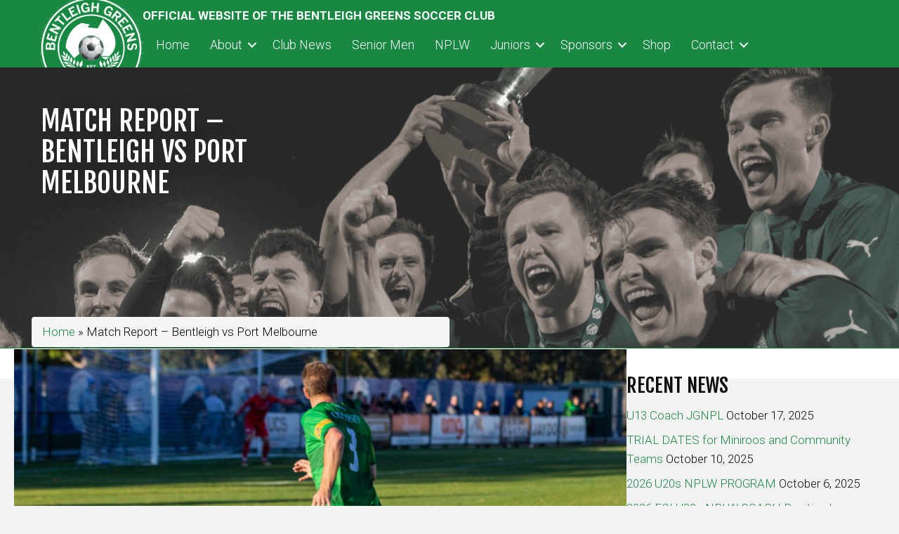

--- FILE ---
content_type: text/html; charset=UTF-8
request_url: https://bentleighgreens.com.au/match-report-bentleigh-vs-port-melbourne/
body_size: 17644
content:
<!DOCTYPE html>
<html lang="en-AU">
<head>
<meta charset="UTF-8" />
<script>
var gform;gform||(document.addEventListener("gform_main_scripts_loaded",function(){gform.scriptsLoaded=!0}),document.addEventListener("gform/theme/scripts_loaded",function(){gform.themeScriptsLoaded=!0}),window.addEventListener("DOMContentLoaded",function(){gform.domLoaded=!0}),gform={domLoaded:!1,scriptsLoaded:!1,themeScriptsLoaded:!1,isFormEditor:()=>"function"==typeof InitializeEditor,callIfLoaded:function(o){return!(!gform.domLoaded||!gform.scriptsLoaded||!gform.themeScriptsLoaded&&!gform.isFormEditor()||(gform.isFormEditor()&&console.warn("The use of gform.initializeOnLoaded() is deprecated in the form editor context and will be removed in Gravity Forms 3.1."),o(),0))},initializeOnLoaded:function(o){gform.callIfLoaded(o)||(document.addEventListener("gform_main_scripts_loaded",()=>{gform.scriptsLoaded=!0,gform.callIfLoaded(o)}),document.addEventListener("gform/theme/scripts_loaded",()=>{gform.themeScriptsLoaded=!0,gform.callIfLoaded(o)}),window.addEventListener("DOMContentLoaded",()=>{gform.domLoaded=!0,gform.callIfLoaded(o)}))},hooks:{action:{},filter:{}},addAction:function(o,r,e,t){gform.addHook("action",o,r,e,t)},addFilter:function(o,r,e,t){gform.addHook("filter",o,r,e,t)},doAction:function(o){gform.doHook("action",o,arguments)},applyFilters:function(o){return gform.doHook("filter",o,arguments)},removeAction:function(o,r){gform.removeHook("action",o,r)},removeFilter:function(o,r,e){gform.removeHook("filter",o,r,e)},addHook:function(o,r,e,t,n){null==gform.hooks[o][r]&&(gform.hooks[o][r]=[]);var d=gform.hooks[o][r];null==n&&(n=r+"_"+d.length),gform.hooks[o][r].push({tag:n,callable:e,priority:t=null==t?10:t})},doHook:function(r,o,e){var t;if(e=Array.prototype.slice.call(e,1),null!=gform.hooks[r][o]&&((o=gform.hooks[r][o]).sort(function(o,r){return o.priority-r.priority}),o.forEach(function(o){"function"!=typeof(t=o.callable)&&(t=window[t]),"action"==r?t.apply(null,e):e[0]=t.apply(null,e)})),"filter"==r)return e[0]},removeHook:function(o,r,t,n){var e;null!=gform.hooks[o][r]&&(e=(e=gform.hooks[o][r]).filter(function(o,r,e){return!!(null!=n&&n!=o.tag||null!=t&&t!=o.priority)}),gform.hooks[o][r]=e)}});
</script>

<meta name='viewport' content='width=device-width, initial-scale=1.0' />
<meta http-equiv='X-UA-Compatible' content='IE=edge' />
<link rel="profile" href="https://gmpg.org/xfn/11" />
<meta name='robots' content='index, follow, max-image-preview:large, max-snippet:-1, max-video-preview:-1' />
	<style>img:is([sizes="auto" i], [sizes^="auto," i]) { contain-intrinsic-size: 3000px 1500px }</style>
	
	<!-- This site is optimized with the Yoast SEO plugin v26.3 - https://yoast.com/wordpress/plugins/seo/ -->
	<title>Match Report - Bentleigh vs Port Melbourne - Bentleigh Green Soccer Club</title>
	<link rel="canonical" href="https://bentleighgreens.com.au/match-report-bentleigh-vs-port-melbourne/" />
	<meta property="og:locale" content="en_US" />
	<meta property="og:type" content="article" />
	<meta property="og:title" content="Match Report - Bentleigh vs Port Melbourne - Bentleigh Green Soccer Club" />
	<meta property="og:description" content="A spirited 2nd half fight back saw Bentleigh draw 1-1 with Port Melbourne on Saturday Night at JL Murphy Reserve in Port Melbourne. The Greens fell behind mid way through the 1st half after Port Melbourne captain Michael Eagar gave the hosts the lead after he buried his free header at the back post. The&hellip;" />
	<meta property="og:url" content="https://bentleighgreens.com.au/match-report-bentleigh-vs-port-melbourne/" />
	<meta property="og:site_name" content="Bentleigh Green Soccer Club" />
	<meta property="article:publisher" content="https://www.facebook.com/BentleighGreens/" />
	<meta property="article:published_time" content="2019-08-19T00:16:20+00:00" />
	<meta property="article:modified_time" content="2019-08-19T09:54:52+00:00" />
	<meta property="og:image" content="https://bentleighgreens.com.au/wp-content/uploads/Score-Template-10.jpg" />
	<meta property="og:image:width" content="1920" />
	<meta property="og:image:height" content="1280" />
	<meta property="og:image:type" content="image/jpeg" />
	<meta name="author" content="Bentleigh Greens Soccer Club" />
	<meta name="twitter:card" content="summary_large_image" />
	<meta name="twitter:creator" content="@BentleighGreens" />
	<meta name="twitter:site" content="@BentleighGreens" />
	<meta name="twitter:label1" content="Written by" />
	<meta name="twitter:data1" content="Bentleigh Greens Soccer Club" />
	<meta name="twitter:label2" content="Est. reading time" />
	<meta name="twitter:data2" content="1 minute" />
	<script type="application/ld+json" class="yoast-schema-graph">{"@context":"https://schema.org","@graph":[{"@type":"WebPage","@id":"https://bentleighgreens.com.au/match-report-bentleigh-vs-port-melbourne/","url":"https://bentleighgreens.com.au/match-report-bentleigh-vs-port-melbourne/","name":"Match Report - Bentleigh vs Port Melbourne - Bentleigh Green Soccer Club","isPartOf":{"@id":"https://bentleighgreens.com.au/#website"},"primaryImageOfPage":{"@id":"https://bentleighgreens.com.au/match-report-bentleigh-vs-port-melbourne/#primaryimage"},"image":{"@id":"https://bentleighgreens.com.au/match-report-bentleigh-vs-port-melbourne/#primaryimage"},"thumbnailUrl":"https://bentleighgreens.com.au/wp-content/uploads/Score-Template-10.jpg","datePublished":"2019-08-19T00:16:20+00:00","dateModified":"2019-08-19T09:54:52+00:00","author":{"@id":"https://bentleighgreens.com.au/#/schema/person/a270dda99a596b6559e38fef8f3ac6ef"},"breadcrumb":{"@id":"https://bentleighgreens.com.au/match-report-bentleigh-vs-port-melbourne/#breadcrumb"},"inLanguage":"en-AU","potentialAction":[{"@type":"ReadAction","target":["https://bentleighgreens.com.au/match-report-bentleigh-vs-port-melbourne/"]}]},{"@type":"ImageObject","inLanguage":"en-AU","@id":"https://bentleighgreens.com.au/match-report-bentleigh-vs-port-melbourne/#primaryimage","url":"https://bentleighgreens.com.au/wp-content/uploads/Score-Template-10.jpg","contentUrl":"https://bentleighgreens.com.au/wp-content/uploads/Score-Template-10.jpg","width":1920,"height":1280},{"@type":"BreadcrumbList","@id":"https://bentleighgreens.com.au/match-report-bentleigh-vs-port-melbourne/#breadcrumb","itemListElement":[{"@type":"ListItem","position":1,"name":"Home","item":"https://bentleighgreens.com.au/"},{"@type":"ListItem","position":2,"name":"Match Report &#8211; Bentleigh vs Port Melbourne"}]},{"@type":"WebSite","@id":"https://bentleighgreens.com.au/#website","url":"https://bentleighgreens.com.au/","name":"Bentleigh Green Soccer Club","description":"","potentialAction":[{"@type":"SearchAction","target":{"@type":"EntryPoint","urlTemplate":"https://bentleighgreens.com.au/?s={search_term_string}"},"query-input":{"@type":"PropertyValueSpecification","valueRequired":true,"valueName":"search_term_string"}}],"inLanguage":"en-AU"},{"@type":"Person","@id":"https://bentleighgreens.com.au/#/schema/person/a270dda99a596b6559e38fef8f3ac6ef","name":"Bentleigh Greens Soccer Club","url":"https://bentleighgreens.com.au/author/sambentleigh/"}]}</script>
	<!-- / Yoast SEO plugin. -->


<link rel='dns-prefetch' href='//maxcdn.bootstrapcdn.com' />
<link rel='dns-prefetch' href='//fonts.googleapis.com' />
<link href='https://fonts.gstatic.com' crossorigin rel='preconnect' />
<link rel="alternate" type="application/rss+xml" title="Bentleigh Green Soccer Club &raquo; Feed" href="https://bentleighgreens.com.au/feed/" />
<link rel="alternate" type="application/rss+xml" title="Bentleigh Green Soccer Club &raquo; Comments Feed" href="https://bentleighgreens.com.au/comments/feed/" />
<link rel="alternate" type="application/rss+xml" title="Bentleigh Green Soccer Club &raquo; Match Report &#8211; Bentleigh vs Port Melbourne Comments Feed" href="https://bentleighgreens.com.au/match-report-bentleigh-vs-port-melbourne/feed/" />
<link rel="preload" href="https://bentleighgreens.com.au/wp-content/plugins/bb-plugin/fonts/fontawesome/5.15.4/webfonts/fa-solid-900.woff2" as="font" type="font/woff2" crossorigin="anonymous">
<link rel="preload" href="https://bentleighgreens.com.au/wp-content/plugins/bb-plugin/fonts/fontawesome/5.15.4/webfonts/fa-regular-400.woff2" as="font" type="font/woff2" crossorigin="anonymous">
<link rel="preload" href="https://bentleighgreens.com.au/wp-content/plugins/bb-plugin/fonts/fontawesome/5.15.4/webfonts/fa-brands-400.woff2" as="font" type="font/woff2" crossorigin="anonymous">
<link rel='stylesheet' id='sbi_styles-css' href='https://bentleighgreens.com.au/wp-content/plugins/instagram-feed/css/sbi-styles.min.css?ver=6.9.1' media='all' />
<link rel='stylesheet' id='wp-block-library-css' href='https://bentleighgreens.com.au/wp-includes/css/dist/block-library/style.min.css' media='all' />
<style id='wp-block-library-theme-inline-css'>
.wp-block-audio :where(figcaption){color:#555;font-size:13px;text-align:center}.is-dark-theme .wp-block-audio :where(figcaption){color:#ffffffa6}.wp-block-audio{margin:0 0 1em}.wp-block-code{border:1px solid #ccc;border-radius:4px;font-family:Menlo,Consolas,monaco,monospace;padding:.8em 1em}.wp-block-embed :where(figcaption){color:#555;font-size:13px;text-align:center}.is-dark-theme .wp-block-embed :where(figcaption){color:#ffffffa6}.wp-block-embed{margin:0 0 1em}.blocks-gallery-caption{color:#555;font-size:13px;text-align:center}.is-dark-theme .blocks-gallery-caption{color:#ffffffa6}:root :where(.wp-block-image figcaption){color:#555;font-size:13px;text-align:center}.is-dark-theme :root :where(.wp-block-image figcaption){color:#ffffffa6}.wp-block-image{margin:0 0 1em}.wp-block-pullquote{border-bottom:4px solid;border-top:4px solid;color:currentColor;margin-bottom:1.75em}.wp-block-pullquote cite,.wp-block-pullquote footer,.wp-block-pullquote__citation{color:currentColor;font-size:.8125em;font-style:normal;text-transform:uppercase}.wp-block-quote{border-left:.25em solid;margin:0 0 1.75em;padding-left:1em}.wp-block-quote cite,.wp-block-quote footer{color:currentColor;font-size:.8125em;font-style:normal;position:relative}.wp-block-quote:where(.has-text-align-right){border-left:none;border-right:.25em solid;padding-left:0;padding-right:1em}.wp-block-quote:where(.has-text-align-center){border:none;padding-left:0}.wp-block-quote.is-large,.wp-block-quote.is-style-large,.wp-block-quote:where(.is-style-plain){border:none}.wp-block-search .wp-block-search__label{font-weight:700}.wp-block-search__button{border:1px solid #ccc;padding:.375em .625em}:where(.wp-block-group.has-background){padding:1.25em 2.375em}.wp-block-separator.has-css-opacity{opacity:.4}.wp-block-separator{border:none;border-bottom:2px solid;margin-left:auto;margin-right:auto}.wp-block-separator.has-alpha-channel-opacity{opacity:1}.wp-block-separator:not(.is-style-wide):not(.is-style-dots){width:100px}.wp-block-separator.has-background:not(.is-style-dots){border-bottom:none;height:1px}.wp-block-separator.has-background:not(.is-style-wide):not(.is-style-dots){height:2px}.wp-block-table{margin:0 0 1em}.wp-block-table td,.wp-block-table th{word-break:normal}.wp-block-table :where(figcaption){color:#555;font-size:13px;text-align:center}.is-dark-theme .wp-block-table :where(figcaption){color:#ffffffa6}.wp-block-video :where(figcaption){color:#555;font-size:13px;text-align:center}.is-dark-theme .wp-block-video :where(figcaption){color:#ffffffa6}.wp-block-video{margin:0 0 1em}:root :where(.wp-block-template-part.has-background){margin-bottom:0;margin-top:0;padding:1.25em 2.375em}
</style>
<style id='classic-theme-styles-inline-css'>
/*! This file is auto-generated */
.wp-block-button__link{color:#fff;background-color:#32373c;border-radius:9999px;box-shadow:none;text-decoration:none;padding:calc(.667em + 2px) calc(1.333em + 2px);font-size:1.125em}.wp-block-file__button{background:#32373c;color:#fff;text-decoration:none}
</style>
<style id='global-styles-inline-css'>
:root{--wp--preset--aspect-ratio--square: 1;--wp--preset--aspect-ratio--4-3: 4/3;--wp--preset--aspect-ratio--3-4: 3/4;--wp--preset--aspect-ratio--3-2: 3/2;--wp--preset--aspect-ratio--2-3: 2/3;--wp--preset--aspect-ratio--16-9: 16/9;--wp--preset--aspect-ratio--9-16: 9/16;--wp--preset--color--black: #000000;--wp--preset--color--cyan-bluish-gray: #abb8c3;--wp--preset--color--white: #ffffff;--wp--preset--color--pale-pink: #f78da7;--wp--preset--color--vivid-red: #cf2e2e;--wp--preset--color--luminous-vivid-orange: #ff6900;--wp--preset--color--luminous-vivid-amber: #fcb900;--wp--preset--color--light-green-cyan: #7bdcb5;--wp--preset--color--vivid-green-cyan: #00d084;--wp--preset--color--pale-cyan-blue: #8ed1fc;--wp--preset--color--vivid-cyan-blue: #0693e3;--wp--preset--color--vivid-purple: #9b51e0;--wp--preset--color--fl-heading-text: #000000;--wp--preset--color--fl-body-bg: #f2f2f2;--wp--preset--color--fl-body-text: #000000;--wp--preset--color--fl-accent: #148842;--wp--preset--color--fl-accent-hover: #148842;--wp--preset--color--fl-topbar-bg: #353535;--wp--preset--color--fl-topbar-text: #ffffff;--wp--preset--color--fl-topbar-link: #ffffff;--wp--preset--color--fl-topbar-hover: #148842;--wp--preset--color--fl-header-bg: #000000;--wp--preset--color--fl-header-text: #ffffff;--wp--preset--color--fl-header-link: #ffffff;--wp--preset--color--fl-header-hover: #148842;--wp--preset--color--fl-nav-bg: #ffffff;--wp--preset--color--fl-nav-link: #808080;--wp--preset--color--fl-nav-hover: #428bca;--wp--preset--color--fl-content-bg: #ffffff;--wp--preset--color--fl-footer-widgets-bg: #ffffff;--wp--preset--color--fl-footer-widgets-text: #808080;--wp--preset--color--fl-footer-widgets-link: #148842;--wp--preset--color--fl-footer-widgets-hover: #0a7039;--wp--preset--color--fl-footer-bg: #ffffff;--wp--preset--color--fl-footer-text: #808080;--wp--preset--color--fl-footer-link: #148842;--wp--preset--color--fl-footer-hover: #0a7535;--wp--preset--gradient--vivid-cyan-blue-to-vivid-purple: linear-gradient(135deg,rgba(6,147,227,1) 0%,rgb(155,81,224) 100%);--wp--preset--gradient--light-green-cyan-to-vivid-green-cyan: linear-gradient(135deg,rgb(122,220,180) 0%,rgb(0,208,130) 100%);--wp--preset--gradient--luminous-vivid-amber-to-luminous-vivid-orange: linear-gradient(135deg,rgba(252,185,0,1) 0%,rgba(255,105,0,1) 100%);--wp--preset--gradient--luminous-vivid-orange-to-vivid-red: linear-gradient(135deg,rgba(255,105,0,1) 0%,rgb(207,46,46) 100%);--wp--preset--gradient--very-light-gray-to-cyan-bluish-gray: linear-gradient(135deg,rgb(238,238,238) 0%,rgb(169,184,195) 100%);--wp--preset--gradient--cool-to-warm-spectrum: linear-gradient(135deg,rgb(74,234,220) 0%,rgb(151,120,209) 20%,rgb(207,42,186) 40%,rgb(238,44,130) 60%,rgb(251,105,98) 80%,rgb(254,248,76) 100%);--wp--preset--gradient--blush-light-purple: linear-gradient(135deg,rgb(255,206,236) 0%,rgb(152,150,240) 100%);--wp--preset--gradient--blush-bordeaux: linear-gradient(135deg,rgb(254,205,165) 0%,rgb(254,45,45) 50%,rgb(107,0,62) 100%);--wp--preset--gradient--luminous-dusk: linear-gradient(135deg,rgb(255,203,112) 0%,rgb(199,81,192) 50%,rgb(65,88,208) 100%);--wp--preset--gradient--pale-ocean: linear-gradient(135deg,rgb(255,245,203) 0%,rgb(182,227,212) 50%,rgb(51,167,181) 100%);--wp--preset--gradient--electric-grass: linear-gradient(135deg,rgb(202,248,128) 0%,rgb(113,206,126) 100%);--wp--preset--gradient--midnight: linear-gradient(135deg,rgb(2,3,129) 0%,rgb(40,116,252) 100%);--wp--preset--font-size--small: 13px;--wp--preset--font-size--medium: 20px;--wp--preset--font-size--large: 36px;--wp--preset--font-size--x-large: 42px;--wp--preset--spacing--20: 0.44rem;--wp--preset--spacing--30: 0.67rem;--wp--preset--spacing--40: 1rem;--wp--preset--spacing--50: 1.5rem;--wp--preset--spacing--60: 2.25rem;--wp--preset--spacing--70: 3.38rem;--wp--preset--spacing--80: 5.06rem;--wp--preset--shadow--natural: 6px 6px 9px rgba(0, 0, 0, 0.2);--wp--preset--shadow--deep: 12px 12px 50px rgba(0, 0, 0, 0.4);--wp--preset--shadow--sharp: 6px 6px 0px rgba(0, 0, 0, 0.2);--wp--preset--shadow--outlined: 6px 6px 0px -3px rgba(255, 255, 255, 1), 6px 6px rgba(0, 0, 0, 1);--wp--preset--shadow--crisp: 6px 6px 0px rgba(0, 0, 0, 1);}:where(.is-layout-flex){gap: 0.5em;}:where(.is-layout-grid){gap: 0.5em;}body .is-layout-flex{display: flex;}.is-layout-flex{flex-wrap: wrap;align-items: center;}.is-layout-flex > :is(*, div){margin: 0;}body .is-layout-grid{display: grid;}.is-layout-grid > :is(*, div){margin: 0;}:where(.wp-block-columns.is-layout-flex){gap: 2em;}:where(.wp-block-columns.is-layout-grid){gap: 2em;}:where(.wp-block-post-template.is-layout-flex){gap: 1.25em;}:where(.wp-block-post-template.is-layout-grid){gap: 1.25em;}.has-black-color{color: var(--wp--preset--color--black) !important;}.has-cyan-bluish-gray-color{color: var(--wp--preset--color--cyan-bluish-gray) !important;}.has-white-color{color: var(--wp--preset--color--white) !important;}.has-pale-pink-color{color: var(--wp--preset--color--pale-pink) !important;}.has-vivid-red-color{color: var(--wp--preset--color--vivid-red) !important;}.has-luminous-vivid-orange-color{color: var(--wp--preset--color--luminous-vivid-orange) !important;}.has-luminous-vivid-amber-color{color: var(--wp--preset--color--luminous-vivid-amber) !important;}.has-light-green-cyan-color{color: var(--wp--preset--color--light-green-cyan) !important;}.has-vivid-green-cyan-color{color: var(--wp--preset--color--vivid-green-cyan) !important;}.has-pale-cyan-blue-color{color: var(--wp--preset--color--pale-cyan-blue) !important;}.has-vivid-cyan-blue-color{color: var(--wp--preset--color--vivid-cyan-blue) !important;}.has-vivid-purple-color{color: var(--wp--preset--color--vivid-purple) !important;}.has-black-background-color{background-color: var(--wp--preset--color--black) !important;}.has-cyan-bluish-gray-background-color{background-color: var(--wp--preset--color--cyan-bluish-gray) !important;}.has-white-background-color{background-color: var(--wp--preset--color--white) !important;}.has-pale-pink-background-color{background-color: var(--wp--preset--color--pale-pink) !important;}.has-vivid-red-background-color{background-color: var(--wp--preset--color--vivid-red) !important;}.has-luminous-vivid-orange-background-color{background-color: var(--wp--preset--color--luminous-vivid-orange) !important;}.has-luminous-vivid-amber-background-color{background-color: var(--wp--preset--color--luminous-vivid-amber) !important;}.has-light-green-cyan-background-color{background-color: var(--wp--preset--color--light-green-cyan) !important;}.has-vivid-green-cyan-background-color{background-color: var(--wp--preset--color--vivid-green-cyan) !important;}.has-pale-cyan-blue-background-color{background-color: var(--wp--preset--color--pale-cyan-blue) !important;}.has-vivid-cyan-blue-background-color{background-color: var(--wp--preset--color--vivid-cyan-blue) !important;}.has-vivid-purple-background-color{background-color: var(--wp--preset--color--vivid-purple) !important;}.has-black-border-color{border-color: var(--wp--preset--color--black) !important;}.has-cyan-bluish-gray-border-color{border-color: var(--wp--preset--color--cyan-bluish-gray) !important;}.has-white-border-color{border-color: var(--wp--preset--color--white) !important;}.has-pale-pink-border-color{border-color: var(--wp--preset--color--pale-pink) !important;}.has-vivid-red-border-color{border-color: var(--wp--preset--color--vivid-red) !important;}.has-luminous-vivid-orange-border-color{border-color: var(--wp--preset--color--luminous-vivid-orange) !important;}.has-luminous-vivid-amber-border-color{border-color: var(--wp--preset--color--luminous-vivid-amber) !important;}.has-light-green-cyan-border-color{border-color: var(--wp--preset--color--light-green-cyan) !important;}.has-vivid-green-cyan-border-color{border-color: var(--wp--preset--color--vivid-green-cyan) !important;}.has-pale-cyan-blue-border-color{border-color: var(--wp--preset--color--pale-cyan-blue) !important;}.has-vivid-cyan-blue-border-color{border-color: var(--wp--preset--color--vivid-cyan-blue) !important;}.has-vivid-purple-border-color{border-color: var(--wp--preset--color--vivid-purple) !important;}.has-vivid-cyan-blue-to-vivid-purple-gradient-background{background: var(--wp--preset--gradient--vivid-cyan-blue-to-vivid-purple) !important;}.has-light-green-cyan-to-vivid-green-cyan-gradient-background{background: var(--wp--preset--gradient--light-green-cyan-to-vivid-green-cyan) !important;}.has-luminous-vivid-amber-to-luminous-vivid-orange-gradient-background{background: var(--wp--preset--gradient--luminous-vivid-amber-to-luminous-vivid-orange) !important;}.has-luminous-vivid-orange-to-vivid-red-gradient-background{background: var(--wp--preset--gradient--luminous-vivid-orange-to-vivid-red) !important;}.has-very-light-gray-to-cyan-bluish-gray-gradient-background{background: var(--wp--preset--gradient--very-light-gray-to-cyan-bluish-gray) !important;}.has-cool-to-warm-spectrum-gradient-background{background: var(--wp--preset--gradient--cool-to-warm-spectrum) !important;}.has-blush-light-purple-gradient-background{background: var(--wp--preset--gradient--blush-light-purple) !important;}.has-blush-bordeaux-gradient-background{background: var(--wp--preset--gradient--blush-bordeaux) !important;}.has-luminous-dusk-gradient-background{background: var(--wp--preset--gradient--luminous-dusk) !important;}.has-pale-ocean-gradient-background{background: var(--wp--preset--gradient--pale-ocean) !important;}.has-electric-grass-gradient-background{background: var(--wp--preset--gradient--electric-grass) !important;}.has-midnight-gradient-background{background: var(--wp--preset--gradient--midnight) !important;}.has-small-font-size{font-size: var(--wp--preset--font-size--small) !important;}.has-medium-font-size{font-size: var(--wp--preset--font-size--medium) !important;}.has-large-font-size{font-size: var(--wp--preset--font-size--large) !important;}.has-x-large-font-size{font-size: var(--wp--preset--font-size--x-large) !important;}
:where(.wp-block-post-template.is-layout-flex){gap: 1.25em;}:where(.wp-block-post-template.is-layout-grid){gap: 1.25em;}
:where(.wp-block-columns.is-layout-flex){gap: 2em;}:where(.wp-block-columns.is-layout-grid){gap: 2em;}
:root :where(.wp-block-pullquote){font-size: 1.5em;line-height: 1.6;}
</style>
<link rel='stylesheet' id='contact-form-7-css' href='https://bentleighgreens.com.au/wp-content/plugins/contact-form-7/includes/css/styles.css?ver=6.1.3' media='all' />
<link rel='stylesheet' id='cff-css' href='https://bentleighgreens.com.au/wp-content/plugins/custom-facebook-feed-pro/css/cff-style.css?ver=3.2.4' media='all' />
<link rel='stylesheet' id='sb-font-awesome-css-css' href='https://maxcdn.bootstrapcdn.com/font-awesome/4.7.0/css/font-awesome.min.css' media='all' />
<link rel='stylesheet' id='ctf_styles-css' href='https://bentleighgreens.com.au/wp-content/plugins/custom-twitter-feeds-pro/css/ctf-styles.css?ver=1.5.1' media='all' />
<link rel='stylesheet' id='dashicons-css' href='https://bentleighgreens.com.au/wp-includes/css/dashicons.min.css' media='all' />
<link rel='stylesheet' id='sportspress-general-css' href='//bentleighgreens.com.au/wp-content/plugins/sportspress/assets/css/sportspress.css?ver=2.7.26' media='all' />
<link rel='stylesheet' id='sportspress-icons-css' href='//bentleighgreens.com.au/wp-content/plugins/sportspress/assets/css/icons.css?ver=2.7.26' media='all' />
<link rel='stylesheet' id='sportspress-roboto-css' href='//fonts.googleapis.com/css?family=Roboto%3A400%2C500&#038;subset=cyrillic%2Ccyrillic-ext%2Cgreek%2Cgreek-ext%2Clatin-ext%2Cvietnamese&#038;ver=2.7' media='all' />
<link rel='stylesheet' id='sportspress-style-css' href='//bentleighgreens.com.au/wp-content/plugins/sportspress/assets/css/sportspress-style.css?ver=2.7' media='all' />
<link rel='stylesheet' id='sportspress-style-ltr-css' href='//bentleighgreens.com.au/wp-content/plugins/sportspress/assets/css/sportspress-style-ltr.css?ver=2.7' media='all' />
<link rel='stylesheet' id='wp-job-manager-job-listings-css' href='https://bentleighgreens.com.au/wp-content/plugins/wp-job-manager/assets/dist/css/job-listings.css?ver=598383a28ac5f9f156e4' media='all' />
<link rel='stylesheet' id='font-awesome-5-css' href='https://bentleighgreens.com.au/wp-content/plugins/bb-plugin/fonts/fontawesome/5.15.4/css/all.min.css?ver=2.9.4' media='all' />
<link rel='stylesheet' id='pp-owl-carousel-css' href='https://bentleighgreens.com.au/wp-content/plugins/bbpowerpack/assets/css/owl.carousel.css?ver=2.40.8' media='all' />
<link rel='stylesheet' id='pp-owl-carousel-theme-css' href='https://bentleighgreens.com.au/wp-content/plugins/bbpowerpack/assets/css/owl.theme.css?ver=2.40.8' media='all' />
<link rel='stylesheet' id='fl-builder-layout-bundle-f0b901f1dcc23132873434c40ff23dc8-css' href='https://bentleighgreens.com.au/wp-content/uploads/bb-plugin/cache/f0b901f1dcc23132873434c40ff23dc8-layout-bundle.css?ver=2.9.4-1.5.2' media='all' />
<link rel='stylesheet' id='sib-front-css-css' href='https://bentleighgreens.com.au/wp-content/plugins/mailin/css/mailin-front.css' media='all' />
<link rel='stylesheet' id='jquery-magnificpopup-css' href='https://bentleighgreens.com.au/wp-content/plugins/bb-plugin/css/jquery.magnificpopup.min.css?ver=2.9.4' media='all' />
<link rel='stylesheet' id='bootstrap-css' href='https://bentleighgreens.com.au/wp-content/themes/bb-theme/css/bootstrap.min.css?ver=1.7.18.1' media='all' />
<link rel='stylesheet' id='fl-automator-skin-css' href='https://bentleighgreens.com.au/wp-content/uploads/bb-theme/skin-682eab211241b.css?ver=1.7.18.1' media='all' />
<link rel='stylesheet' id='fl-child-theme-css' href='https://bentleighgreens.com.au/wp-content/themes/bb-theme-child/style.css' media='all' />
<link rel='stylesheet' id='pp-animate-css' href='https://bentleighgreens.com.au/wp-content/plugins/bbpowerpack/assets/css/animate.min.css?ver=3.5.1' media='all' />
<link rel='stylesheet' id='fl-builder-google-fonts-cb5f29cf018bf3a2d55f3c938f86c7a8-css' href='//fonts.googleapis.com/css?family=Roboto%3A300%2C400%2C700%7CFjalla+One%3A400' media='all' />
<style type="text/css"></style><script src="https://bentleighgreens.com.au/wp-includes/js/jquery/jquery.min.js?ver=3.7.1" id="jquery-core-js"></script>
<script src="https://bentleighgreens.com.au/wp-includes/js/jquery/jquery-migrate.min.js?ver=3.4.1" id="jquery-migrate-js"></script>
<script id="sib-front-js-js-extra">
var sibErrMsg = {"invalidMail":"Please fill out valid email address","requiredField":"Please fill out required fields","invalidDateFormat":"Please fill out valid date format","invalidSMSFormat":"Please fill out valid phone number"};
var ajax_sib_front_object = {"ajax_url":"https:\/\/bentleighgreens.com.au\/wp-admin\/admin-ajax.php","ajax_nonce":"ce7691ad7b","flag_url":"https:\/\/bentleighgreens.com.au\/wp-content\/plugins\/mailin\/img\/flags\/"};
</script>
<script src="https://bentleighgreens.com.au/wp-content/plugins/mailin/js/mailin-front.js?ver=1762321997" id="sib-front-js-js"></script>
<link rel="https://api.w.org/" href="https://bentleighgreens.com.au/wp-json/" /><link rel="alternate" title="JSON" type="application/json" href="https://bentleighgreens.com.au/wp-json/wp/v2/posts/24458" /><link rel="EditURI" type="application/rsd+xml" title="RSD" href="https://bentleighgreens.com.au/xmlrpc.php?rsd" />

<link rel='shortlink' href='https://bentleighgreens.com.au/?p=24458' />
<link rel="alternate" title="oEmbed (JSON)" type="application/json+oembed" href="https://bentleighgreens.com.au/wp-json/oembed/1.0/embed?url=https%3A%2F%2Fbentleighgreens.com.au%2Fmatch-report-bentleigh-vs-port-melbourne%2F" />
<link rel="alternate" title="oEmbed (XML)" type="text/xml+oembed" href="https://bentleighgreens.com.au/wp-json/oembed/1.0/embed?url=https%3A%2F%2Fbentleighgreens.com.au%2Fmatch-report-bentleigh-vs-port-melbourne%2F&#038;format=xml" />
		<script>
			var bb_powerpack = {
				version: '2.40.8',
				getAjaxUrl: function() { return atob( 'aHR0cHM6Ly9iZW50bGVpZ2hncmVlbnMuY29tLmF1L3dwLWFkbWluL2FkbWluLWFqYXgucGhw' ); },
				callback: function() {},
				mapMarkerData: {},
				post_id: '24458',
				search_term: '',
				current_page: 'https://bentleighgreens.com.au/match-report-bentleigh-vs-port-melbourne/',
				conditionals: {
					is_front_page: false,
					is_home: false,
					is_archive: false,
					current_post_type: '',
					is_tax: false,
										is_author: false,
					current_author: false,
					is_search: false,
									}
			};
		</script>
		<!-- Custom Facebook Feed JS vars -->
<script type="text/javascript">
var cffsiteurl = "https://bentleighgreens.com.au/wp-content/plugins";
var cffajaxurl = "https://bentleighgreens.com.au/wp-admin/admin-ajax.php";
var cffmetatrans = "false";
var cfflinkhashtags = "true";
</script>
<link rel="pingback" href="https://bentleighgreens.com.au/xmlrpc.php">
<script type="text/javascript" src="https://cdn.by.wonderpush.com/sdk/1.1/wonderpush-loader.min.js" async></script>
<script type="text/javascript">
  window.WonderPush = window.WonderPush || [];
  window.WonderPush.push(['init', {"customDomain":"https:\/\/bentleighgreens.com.au\/wp-content\/plugins\/mailin\/","serviceWorkerUrl":"wonderpush-worker-loader.min.js?webKey=7a8274160c8f49ed894ee0998fed6ed466ab0b238a1562e4055da98b93d61619","frameUrl":"wonderpush.min.html","webKey":"7a8274160c8f49ed894ee0998fed6ed466ab0b238a1562e4055da98b93d61619"}]);
</script><link rel="icon" href="https://bentleighgreens.com.au/wp-content/uploads/cropped-Bentleigh-Greens-new-32x32.png" sizes="32x32" />
<link rel="icon" href="https://bentleighgreens.com.au/wp-content/uploads/cropped-Bentleigh-Greens-new-192x192.png" sizes="192x192" />
<link rel="apple-touch-icon" href="https://bentleighgreens.com.au/wp-content/uploads/cropped-Bentleigh-Greens-new-180x180.png" />
<meta name="msapplication-TileImage" content="https://bentleighgreens.com.au/wp-content/uploads/cropped-Bentleigh-Greens-new-270x270.png" />
<!-- Google Tag Manager -->
<script>(function(w,d,s,l,i){w[l]=w[l]||[];w[l].push({'gtm.start':
new Date().getTime(),event:'gtm.js'});var f=d.getElementsByTagName(s)[0],
j=d.createElement(s),dl=l!='dataLayer'?'&l='+l:'';j.async=true;j.src=
'https://www.googletagmanager.com/gtm.js?id='+i+dl;f.parentNode.insertBefore(j,f);
})(window,document,'script','dataLayer','GTM-TQWHK93');</script>
<!-- End Google Tag Manager -->


</head>
<body class="wp-singular post-template-default single single-post postid-24458 single-format-standard wp-theme-bb-theme wp-child-theme-bb-theme-child fl-builder-2-9-4 fl-themer-1-5-2 fl-theme-1-7-18-1 fl-no-js fl-theme-builder-footer fl-theme-builder-footer-footer-layout fl-theme-builder-header fl-theme-builder-header-header-home-2019 fl-theme-builder-singular fl-theme-builder-singular-post-singular fl-theme-builder-part fl-theme-builder-part-top-part-posts fl-framework-bootstrap fl-preset-default fl-full-width fl-has-sidebar fl-scroll-to-top fl-search-active beaver-builder-child-theme" itemscope="itemscope" itemtype="https://schema.org/WebPage">
<!-- Google Tag Manager (noscript) -->
<noscript><iframe src="https://www.googletagmanager.com/ns.html?id=GTM-TQWHK93"
height="0" width="0" style="display:none;visibility:hidden"></iframe></noscript>
<!-- End Google Tag Manager (noscript) --><a aria-label="Skip to content" class="fl-screen-reader-text" href="#fl-main-content">Skip to content</a><div class="fl-page">
	<header class="fl-builder-content fl-builder-content-23572 fl-builder-global-templates-locked" data-post-id="23572" data-type="header" data-sticky="1" data-sticky-on="" data-sticky-breakpoint="medium" data-shrink="0" data-overlay="0" data-overlay-bg="default" data-shrink-image-height="50px" role="banner" itemscope="itemscope" itemtype="http://schema.org/WPHeader"><div class="fl-row fl-row-full-width fl-row-bg-color fl-node-5c4a8b60380a6 fl-row-default-height fl-row-align-center fl-visible-mobile" data-node="5c4a8b60380a6">
	<div class="fl-row-content-wrap">
		<div class="uabb-row-separator uabb-top-row-separator" >
</div>
						<div class="fl-row-content fl-row-fixed-width fl-node-content">
		
<div class="fl-col-group fl-node-5c4a8b60380ec fl-col-group-equal-height fl-col-group-align-center fl-col-group-custom-width" data-node="5c4a8b60380ec">
			<div class="fl-col fl-node-5c4a8b603816e fl-col-bg-color fl-col-small-custom-width" data-node="5c4a8b603816e">
	<div class="fl-col-content fl-node-content"><div class="fl-module fl-module-rich-text fl-node-5c4a8b603821f" data-node="5c4a8b603821f">
	<div class="fl-module-content fl-node-content">
		<div class="fl-rich-text">
	<p style="text-align: center;"><strong>OFFICIAL WEBSITE OF THE BENTLEIGH GREENS SOCCER CLUB</strong></p>
</div>
	</div>
</div>
</div>
</div>
	</div>
		</div>
	</div>
</div>
<div class="fl-row fl-row-full-width fl-row-bg-color fl-node-5c4ecf7addc62 fl-row-default-height fl-row-align-center" data-node="5c4ecf7addc62">
	<div class="fl-row-content-wrap">
		<div class="uabb-row-separator uabb-top-row-separator" >
</div>
						<div class="fl-row-content fl-row-fixed-width fl-node-content">
		
<div class="fl-col-group fl-node-5c4ecf7ade390 fl-col-group-equal-height fl-col-group-align-center fl-col-group-custom-width" data-node="5c4ecf7ade390">
			<div class="fl-col fl-node-5c4ecf7ade3d7 fl-col-bg-color fl-col-small fl-col-small-custom-width" data-node="5c4ecf7ade3d7">
	<div class="fl-col-content fl-node-content"><div class="fl-module fl-module-photo fl-node-5c4ecf7ade41b z" data-node="5c4ecf7ade41b">
	<div class="fl-module-content fl-node-content">
		<div class="fl-photo fl-photo-align-center" itemscope itemtype="https://schema.org/ImageObject">
	<div class="fl-photo-content fl-photo-img-png">
				<a href="https://bentleighgreens.com.au" target="_self" itemprop="url">
				<img loading="lazy" decoding="async" class="fl-photo-img wp-image-96 size-full" src="https://bentleighgreens.com.au/wp-content/uploads/logo-bigger.png" alt="logo-bigger" itemprop="image" height="203" width="203" title="logo-bigger"  data-no-lazy="1" srcset="https://bentleighgreens.com.au/wp-content/uploads/logo-bigger.png 203w, https://bentleighgreens.com.au/wp-content/uploads/logo-bigger-150x150.png 150w, https://bentleighgreens.com.au/wp-content/uploads/logo-bigger-128x128.png 128w, https://bentleighgreens.com.au/wp-content/uploads/logo-bigger-32x32.png 32w" sizes="auto, (max-width: 203px) 100vw, 203px" />
				</a>
					</div>
	</div>
	</div>
</div>
</div>
</div>
			<div class="fl-col fl-node-5c4ecf7ade45a fl-col-bg-color fl-col-small-custom-width" data-node="5c4ecf7ade45a">
	<div class="fl-col-content fl-node-content"><div class="fl-module fl-module-rich-text fl-node-5c4ecf7ade4da fl-visible-desktop fl-visible-large fl-visible-medium" data-node="5c4ecf7ade4da">
	<div class="fl-module-content fl-node-content">
		<div class="fl-rich-text">
	<p><strong>OFFICIAL WEBSITE OF THE BENTLEIGH GREENS SOCCER CLUB</strong></p>
</div>
	</div>
</div>
<div class="fl-module fl-module-menu fl-node-5c4ecf7ade518 xmobile-menu" data-node="5c4ecf7ade518">
	<div class="fl-module-content fl-node-content">
		<div class="fl-menu fl-menu-responsive-toggle-mobile">
	<button class="fl-menu-mobile-toggle hamburger" aria-label="Menu"><span class="fl-menu-icon svg-container"><svg version="1.1" class="hamburger-menu" xmlns="http://www.w3.org/2000/svg" xmlns:xlink="http://www.w3.org/1999/xlink" viewBox="0 0 512 512">
<rect class="fl-hamburger-menu-top" width="512" height="102"/>
<rect class="fl-hamburger-menu-middle" y="205" width="512" height="102"/>
<rect class="fl-hamburger-menu-bottom" y="410" width="512" height="102"/>
</svg>
</span></button>	<div class="fl-clear"></div>
	<nav aria-label="Menu" itemscope="itemscope" itemtype="https://schema.org/SiteNavigationElement"><ul id="menu-main-menu" class="menu fl-menu-horizontal fl-toggle-arrows"><li id="menu-item-23934" class="menu-item menu-item-type-post_type menu-item-object-page menu-item-home"><a href="https://bentleighgreens.com.au/">Home</a></li><li id="menu-item-1317" class="menu-item menu-item-type-post_type menu-item-object-page menu-item-has-children fl-has-submenu"><div class="fl-has-submenu-container"><a href="https://bentleighgreens.com.au/about/">About</a><span class="fl-menu-toggle"></span></div><ul class="sub-menu">	<li id="menu-item-1236" class="menu-item menu-item-type-post_type menu-item-object-page menu-item-has-children fl-has-submenu"><div class="fl-has-submenu-container"><a href="https://bentleighgreens.com.au/about/club-history/">Club History</a><span class="fl-menu-toggle"></span></div><ul class="sub-menu">		<li id="menu-item-26009" class="menu-item menu-item-type-post_type menu-item-object-page"><a href="https://bentleighgreens.com.au/about/club-history/about-savvas-kourea/">About Savvas Kourea</a></li></ul></li>	<li id="menu-item-1237" class="menu-item menu-item-type-post_type menu-item-object-page"><a href="https://bentleighgreens.com.au/about/home-ground/">Home Ground</a></li>	<li id="menu-item-2295" class="menu-item menu-item-type-post_type menu-item-object-page"><a href="https://bentleighgreens.com.au/galleries/videos/">Videos</a></li>	<li id="menu-item-24741" class="menu-item menu-item-type-post_type menu-item-object-page"><a href="https://bentleighgreens.com.au/about/policies/">Policies</a></li></ul></li><li id="menu-item-1282" class="menu-item menu-item-type-taxonomy menu-item-object-category current-post-ancestor current-menu-parent current-post-parent"><a href="https://bentleighgreens.com.au/category/news/">Club News</a></li><li id="menu-item-1477" class="menu-item menu-item-type-post_type menu-item-object-page"><a href="https://bentleighgreens.com.au/seniors/">Senior Men</a></li><li id="menu-item-26115" class="menu-item menu-item-type-post_type menu-item-object-page"><a href="https://bentleighgreens.com.au/nplw/">NPLW</a></li><li id="menu-item-1247" class="menu-item menu-item-type-post_type menu-item-object-page menu-item-has-children fl-has-submenu"><div class="fl-has-submenu-container"><a href="https://bentleighgreens.com.au/juniors/">Juniors</a><span class="fl-menu-toggle"></span></div><ul class="sub-menu">	<li id="menu-item-26447" class="menu-item menu-item-type-post_type menu-item-object-post"><a href="https://bentleighgreens.com.au/u13-coach-jgnpl/">U13 Coach JGNPL</a></li>	<li id="menu-item-26413" class="menu-item menu-item-type-post_type menu-item-object-post"><a href="https://bentleighgreens.com.au/expression-of-interest-bentleigh-greens-community-program-coaching-roles-u13s-u21s-girls-boys/">Expression of Interest – Bentleigh Greens Community Program Coaching Roles (U13s–U21s) Girls &#038; Boys</a></li>	<li id="menu-item-26419" class="menu-item menu-item-type-post_type menu-item-object-post"><a href="https://bentleighgreens.com.au/expression-of-interest-now-open-for-our-2026-mini-roos-squads-u7-12/">Expression of interest now open for our 2026 Mini Roos squads (U7-12)</a></li>	<li id="menu-item-26441" class="menu-item menu-item-type-post_type menu-item-object-post"><a href="https://bentleighgreens.com.au/trial-dates-for-miniroos-and-community-teams/">TRIAL DATES for Miniroos and Community Teams</a></li>	<li id="menu-item-26415" class="menu-item menu-item-type-post_type menu-item-object-post"><a href="https://bentleighgreens.com.au/bentleigh-greens-soccer-club-2026-girls-boys-community-program/">Bentleigh Greens Soccer Club | 2026 Girls &#038; Boys Community Program</a></li>	<li id="menu-item-26436" class="menu-item menu-item-type-post_type menu-item-object-post"><a href="https://bentleighgreens.com.au/2026-u20s-nplw-program/">2026 U20s NPLW PROGRAM</a></li>	<li id="menu-item-26367" class="menu-item menu-item-type-post_type menu-item-object-page"><a href="https://bentleighgreens.com.au/galleries/juniors-gallery/expression-of-interest-2025-jwnpl/">Expression of interest: 2026 JGNPL</a></li>	<li id="menu-item-26360" class="menu-item menu-item-type-post_type menu-item-object-page"><a href="https://bentleighgreens.com.au/galleries/juniors-gallery/expression-on-interest-2025-jbnpl/">Expression of Interest 2026 JBNPL</a></li>	<li id="menu-item-26435" class="menu-item menu-item-type-post_type menu-item-object-post"><a href="https://bentleighgreens.com.au/2026-eoi-u20s-nplw-coach/">2026 EOI U20s NPLW COACH Position has been Filled</a></li>	<li id="menu-item-2156" class="menu-item menu-item-type-post_type menu-item-object-page"><a href="https://bentleighgreens.com.au/galleries/juniors-gallery/">Juniors Gallery</a></li>	<li id="menu-item-3104" class="menu-item menu-item-type-post_type menu-item-object-page"><a href="https://bentleighgreens.com.au/juniors/3096-2/">Bentleigh Greens Code of Conduct</a></li></ul></li><li id="menu-item-1251" class="menu-item menu-item-type-post_type menu-item-object-page menu-item-has-children fl-has-submenu"><div class="fl-has-submenu-container"><a href="https://bentleighgreens.com.au/club-sponsors/">Sponsors</a><span class="fl-menu-toggle"></span></div><ul class="sub-menu">	<li id="menu-item-26312" class="menu-item menu-item-type-post_type menu-item-object-page"><a href="https://bentleighgreens.com.au/club-sponsors/">Club Sponsors</a></li>	<li id="menu-item-26311" class="menu-item menu-item-type-post_type menu-item-object-page"><a href="https://bentleighgreens.com.au/club-sponsors/sponsor-offers/">Sponsor Offers</a></li></ul></li><li id="menu-item-25186" class="menu-item menu-item-type-custom menu-item-object-custom"><a target="_blank" href="https://www.gioca.com.au/product-category/bentleigh-greens/">Shop</a></li><li id="menu-item-1795" class="menu-item menu-item-type-post_type menu-item-object-page menu-item-has-children fl-has-submenu"><div class="fl-has-submenu-container"><a href="https://bentleighgreens.com.au/contact/">Contact</a><span class="fl-menu-toggle"></span></div><ul class="sub-menu">	<li id="menu-item-24863" class="menu-item menu-item-type-post_type menu-item-object-page"><a href="https://bentleighgreens.com.au/the-greens-bar/">The Greens Bar</a></li></ul></li></ul></nav></div>
	</div>
</div>
</div>
</div>
	</div>
		</div>
	</div>
</div>
</header><div class="uabb-js-breakpoint" style="display: none;"></div><div class="fl-builder-content fl-builder-content-23913 fl-builder-global-templates-locked" data-post-id="23913" data-type="part"><div class="fl-row fl-row-full-width fl-row-bg-photo fl-node-5c6289cf8d811 fl-row-custom-height fl-row-align-center fl-row-bg-overlay part2" data-node="5c6289cf8d811">
	<div class="fl-row-content-wrap">
		<div class="uabb-row-separator uabb-top-row-separator" >
</div>
						<div class="fl-row-content fl-row-fixed-width fl-node-content">
		
<div class="fl-col-group fl-node-5c667928392ca" data-node="5c667928392ca">
			<div class="fl-col fl-node-5c66792839618 fl-col-bg-color" data-node="5c66792839618">
	<div class="fl-col-content fl-node-content"><div class="fl-module fl-module-heading fl-node-5c6289cf8d692" data-node="5c6289cf8d692">
	<div class="fl-module-content fl-node-content">
		<h1 class="fl-heading">
		<span class="fl-heading-text"> Match Report &#8211; Bentleigh vs Port Melbourne</span>
	</h1>
	</div>
</div>
</div>
</div>
	</div>
		</div>
	</div>
</div>
<div class="fl-row fl-row-full-width fl-row-bg-color fl-node-5c6679c03e7ac fl-row-default-height fl-row-align-center" data-node="5c6679c03e7ac">
	<div class="fl-row-content-wrap">
		<div class="uabb-row-separator uabb-top-row-separator" >
</div>
						<div class="fl-row-content fl-row-fixed-width fl-node-content">
		
<div class="fl-col-group fl-node-5c6679c04267a" data-node="5c6679c04267a">
			<div class="fl-col fl-node-5c6679c0429fc fl-col-bg-color fl-col-small" data-node="5c6679c0429fc">
	<div class="fl-col-content fl-node-content"><div class="fl-module fl-module-rich-text fl-node-5c6289cf8d7d5 crumbs" data-node="5c6289cf8d7d5">
	<div class="fl-module-content fl-node-content">
		<div class="fl-rich-text">
	<p><div class="breadcrumb" itemprop="breadcrumb"><span><span><a href="https://bentleighgreens.com.au/">Home</a></span> » <span class="breadcrumb_last" aria-current="page">Match Report &#8211; Bentleigh vs Port Melbourne</span></span></div></p>
</div>
	</div>
</div>
</div>
</div>
			<div class="fl-col fl-node-5c6679c042a39 fl-col-bg-color fl-col-small" data-node="5c6679c042a39">
	<div class="fl-col-content fl-node-content"></div>
</div>
	</div>
		</div>
	</div>
</div>
</div><div class="uabb-js-breakpoint" style="display: none;"></div>	<div id="fl-main-content" class="fl-page-content" itemprop="mainContentOfPage" role="main">

		<div class="fl-builder-content fl-builder-content-622 fl-builder-global-templates-locked" data-post-id="622"><div class="fl-row fl-row-fixed-width fl-row-bg-none fl-node-5ac36d74c25c0 fl-row-default-height fl-row-align-center" data-node="5ac36d74c25c0">
	<div class="fl-row-content-wrap">
		<div class="uabb-row-separator uabb-top-row-separator" >
</div>
						<div class="fl-row-content fl-row-fixed-width fl-node-content">
		
<div class="fl-col-group fl-node-5ac36d74c260f" data-node="5ac36d74c260f">
			<div class="fl-col fl-node-5ac74a9445ffb fl-col-bg-color fl-col-has-cols links bullet" data-node="5ac74a9445ffb">
	<div class="fl-col-content fl-node-content">
<div class="fl-col-group fl-node-5b209cae1e451 fl-col-group-nested" data-node="5b209cae1e451">
			<div class="fl-col fl-node-5b209cae1ecf0 fl-col-bg-color" data-node="5b209cae1ecf0">
	<div class="fl-col-content fl-node-content"><div class="fl-module fl-module-photo fl-node-5c5806ac512dd" data-node="5c5806ac512dd">
	<div class="fl-module-content fl-node-content">
		<div class="fl-photo fl-photo-align-left" itemscope itemtype="https://schema.org/ImageObject">
	<div class="fl-photo-content fl-photo-img-jpg">
				<img loading="lazy" decoding="async" class="fl-photo-img wp-image-24459 size-medium" src="https://bentleighgreens.com.au/wp-content/uploads/Score-Template-10-1024x683.jpg" alt="Score Template" itemprop="image" height="683" width="1024" title="Score Template" srcset="https://bentleighgreens.com.au/wp-content/uploads/Score-Template-10-1024x683.jpg 1024w, https://bentleighgreens.com.au/wp-content/uploads/Score-Template-10-768x512.jpg 768w, https://bentleighgreens.com.au/wp-content/uploads/Score-Template-10-300x200.jpg 300w, https://bentleighgreens.com.au/wp-content/uploads/Score-Template-10-128x85.jpg 128w, https://bentleighgreens.com.au/wp-content/uploads/Score-Template-10-32x21.jpg 32w, https://bentleighgreens.com.au/wp-content/uploads/Score-Template-10.jpg 1920w" sizes="auto, (max-width: 1024px) 100vw, 1024px" />
					</div>
	</div>
	</div>
</div>
<div class="fl-module fl-module-fl-post-content fl-node-5ac1d6901adba" data-node="5ac1d6901adba">
	<div class="fl-module-content fl-node-content">
		<p>A spirited 2nd half fight back saw Bentleigh draw 1-1 with Port Melbourne on Saturday Night at JL Murphy Reserve in Port Melbourne. The Greens fell behind mid way through the 1st half after Port Melbourne captain Michael Eagar gave the hosts the lead after he buried his free header at the back post. The goal largely came against the run of play as Bentleigh had the majority of the share of possession in the 1st half.</p>
<p>&nbsp;</p>
<p>&nbsp;</p>
<p>A rejuvenated looking Greens outfit came out in the 2nd half and created an array of chances. On the 56th minute it was central midfielder George Lambadaridis who restored parity for the visitors when he found space in the area and lashed his shot into the bottom right hand corner. Following the goal, the Greens continued to press the issue however couldn&#8217;t find the winner. Young striker Daniel Stynes had the best opportunity to win it for the Greens however after a neat, jinking run put his shot just wide of the target from the edge of the box.</p>
<p>The Greens will be hoping to find some form on the last match day of the season before finals when they take on Avondale at Kingston Heath on Sunday at 3pm.</p>
<p><strong>Port Melbourne 1 </strong>(Eagar 32&#8242;) <strong>Bentleigh Greens 1 </strong>(Lambadaridis 56&#8242;)</p>
	</div>
</div>
</div>
</div>
	</div>
<div class="fl-module fl-module-fl-post-navigation fl-node-5b16228d15524" data-node="5b16228d15524">
	<div class="fl-module-content fl-node-content">
		
	<nav class="navigation post-navigation" aria-label="Posts">
		<h2 class="screen-reader-text">Posts navigation</h2>
		<div class="nav-links"><div class="nav-previous"><a href="https://bentleighgreens.com.au/match-report-bentleigh-greens-vs-kingston-city-2/" rel="prev">&larr; Match Report &#8211; Bentleigh Greens vs Kingston City</a></div><div class="nav-next"><a href="https://bentleighgreens.com.au/junior-presentation-family-day-2019/" rel="next">Junior Presentation &#038; Family Day &rarr;</a></div></div>
	</nav>	</div>
</div>
</div>
</div>
			<div class="fl-col fl-node-5ac36d74c269c fl-col-bg-color fl-col-small fl-visible-desktop fl-visible-large fl-visible-medium Category link" data-node="5ac36d74c269c">
	<div class="fl-col-content fl-node-content"><div class="fl-module fl-module-widget fl-node-5b161e35d176e" data-node="5b161e35d176e">
	<div class="fl-module-content fl-node-content">
		<div class="fl-widget">

		<div class="widget widget_recent_entries">
		<h2 class="widgettitle">Recent News</h2>
		<ul>
											<li>
					<a href="https://bentleighgreens.com.au/u13-coach-jgnpl/">U13 Coach JGNPL</a>
											<span class="post-date">October 17, 2025</span>
									</li>
											<li>
					<a href="https://bentleighgreens.com.au/trial-dates-for-miniroos-and-community-teams/">TRIAL DATES for Miniroos and Community Teams</a>
											<span class="post-date">October 10, 2025</span>
									</li>
											<li>
					<a href="https://bentleighgreens.com.au/2026-u20s-nplw-program/">2026 U20s NPLW PROGRAM</a>
											<span class="post-date">October 6, 2025</span>
									</li>
											<li>
					<a href="https://bentleighgreens.com.au/2026-eoi-u20s-nplw-coach/">2026 EOI U20s NPLW COACH Position has been Filled</a>
											<span class="post-date">October 6, 2025</span>
									</li>
											<li>
					<a href="https://bentleighgreens.com.au/expression-of-interest-now-open-for-our-2026-mini-roos-squads-u7-12/">Expression of interest now open for our 2026 Mini Roos squads (U7-12)</a>
											<span class="post-date">September 16, 2025</span>
									</li>
					</ul>

		</div></div>
	</div>
</div>
<div id="Search" class="fl-module fl-module-widget fl-node-5ac36d74c271b" data-node="5ac36d74c271b">
	<div class="fl-module-content fl-node-content">
		<div class="fl-widget">
<div class="widget widget_search"><h2 class="widgettitle">Search</h2><form aria-label="Search" method="get" role="search" action="https://bentleighgreens.com.au/" title="Type and press Enter to search.">
	<input aria-label="Search" type="search" class="fl-search-input form-control" name="s" placeholder="Search"  value="" onfocus="if (this.value === 'Search') { this.value = ''; }" onblur="if (this.value === '') this.value='Search';" />
</form>
</div></div>
	</div>
</div>
</div>
</div>
	</div>
		</div>
	</div>
</div>
</div><div class="uabb-js-breakpoint" style="display: none;"></div>
	</div><!-- .fl-page-content -->
	<footer class="fl-builder-content fl-builder-content-23458 fl-builder-global-templates-locked" data-post-id="23458" data-type="footer" itemscope="itemscope" itemtype="http://schema.org/WPFooter"><div class="fl-row fl-row-full-width fl-row-bg-color fl-node-5c454ba657dfa fl-row-default-height fl-row-align-center" data-node="5c454ba657dfa">
	<div class="fl-row-content-wrap">
		<div class="uabb-row-separator uabb-top-row-separator" >
</div>
						<div class="fl-row-content fl-row-fixed-width fl-node-content">
		
<div class="fl-col-group fl-node-5c454ba657e31" data-node="5c454ba657e31">
			<div class="fl-col fl-node-5c454ba657ed9 fl-col-bg-color fl-col-small" data-node="5c454ba657ed9">
	<div class="fl-col-content fl-node-content"><div class="fl-module fl-module-photo fl-node-5c454c1e2be3b" data-node="5c454c1e2be3b">
	<div class="fl-module-content fl-node-content">
		<div class="fl-photo fl-photo-align-center" itemscope itemtype="https://schema.org/ImageObject">
	<div class="fl-photo-content fl-photo-img-png">
				<img loading="lazy" decoding="async" class="fl-photo-img wp-image-96 size-full" src="https://bentleighgreens.com.au/wp-content/uploads/logo-bigger.png" alt="logo-bigger" itemprop="image" height="203" width="203" title="logo-bigger" srcset="https://bentleighgreens.com.au/wp-content/uploads/logo-bigger.png 203w, https://bentleighgreens.com.au/wp-content/uploads/logo-bigger-150x150.png 150w, https://bentleighgreens.com.au/wp-content/uploads/logo-bigger-128x128.png 128w, https://bentleighgreens.com.au/wp-content/uploads/logo-bigger-32x32.png 32w" sizes="auto, (max-width: 203px) 100vw, 203px" />
					</div>
	</div>
	</div>
</div>
</div>
</div>
			<div class="fl-col fl-node-5c454ba657e9f fl-col-bg-color fl-col-small" data-node="5c454ba657e9f">
	<div class="fl-col-content fl-node-content"><div class="fl-module fl-module-heading fl-node-5c454ba658148" data-node="5c454ba658148">
	<div class="fl-module-content fl-node-content">
		<h2 class="fl-heading">
		<span class="fl-heading-text">CONTACT</span>
	</h2>
	</div>
</div>
<div class="fl-module fl-module-rich-text fl-node-5c454ba657f12" data-node="5c454ba657f12">
	<div class="fl-module-content fl-node-content">
		<div class="fl-rich-text">
	<p>Kingston Heath Soccer Complex<br />
301-307 Centre Dandenong Rd, Cheltenham, 3192, VIC<br />
info@bentleighgreens.com.au<br />
bentleighgreens.com.au</p>
</div>
	</div>
</div>
<div class="fl-module fl-module-widget fl-node-5c454d0f5e38e" data-node="5c454d0f5e38e">
	<div class="fl-module-content fl-node-content">
		<div class="fl-widget">
<div class="widget widget_search"><form aria-label="Search" method="get" role="search" action="https://bentleighgreens.com.au/" title="Type and press Enter to search.">
	<input aria-label="Search" type="search" class="fl-search-input form-control" name="s" placeholder="Search"  value="" onfocus="if (this.value === 'Search') { this.value = ''; }" onblur="if (this.value === '') this.value='Search';" />
</form>
</div></div>
	</div>
</div>
</div>
</div>
			<div class="fl-col fl-node-5c454ba657e68 fl-col-bg-color fl-col-small" data-node="5c454ba657e68">
	<div class="fl-col-content fl-node-content"><div class="fl-module fl-module-heading fl-node-5c454ba658069" data-node="5c454ba658069">
	<div class="fl-module-content fl-node-content">
		<h2 class="fl-heading">
		<span class="fl-heading-text">MENU</span>
	</h2>
	</div>
</div>
<div class="fl-module fl-module-menu fl-node-5c454cc1d4558" data-node="5c454cc1d4558">
	<div class="fl-module-content fl-node-content">
		<div class="fl-menu">
		<div class="fl-clear"></div>
	<nav aria-label="Menu" itemscope="itemscope" itemtype="https://schema.org/SiteNavigationElement"><ul id="menu-footer-menu" class="menu fl-menu-vertical fl-toggle-none"><li id="menu-item-23935" class="menu-item menu-item-type-post_type menu-item-object-page menu-item-home"><a href="https://bentleighgreens.com.au/">Home</a></li><li id="menu-item-39" class="menu-item menu-item-type-post_type menu-item-object-page"><a href="https://bentleighgreens.com.au/about/">About</a></li><li id="menu-item-40" class="menu-item menu-item-type-post_type menu-item-object-page"><a href="https://bentleighgreens.com.au/sitemap/">Sitemap</a></li></ul></nav></div>
	</div>
</div>
</div>
</div>
	</div>

<div class="fl-col-group fl-node-ke6zm7upso0i" data-node="ke6zm7upso0i">
			<div class="fl-col fl-node-kv3dpwxhz1sa fl-col-bg-color" data-node="kv3dpwxhz1sa">
	<div class="fl-col-content fl-node-content"><div class="fl-module fl-module-heading fl-node-y4nf6xmvj3li" data-node="y4nf6xmvj3li">
	<div class="fl-module-content fl-node-content">
		<h3 class="fl-heading">
		<span class="fl-heading-text">We value the support of our sponsors</span>
	</h3>
	</div>
</div>
<div class="fl-module fl-module-pp-content-grid fl-node-vijk8rlbg316" data-node="vijk8rlbg316">
	<div class="fl-module-content fl-node-content">
		<div class="pp-posts-wrapper">
		
	<div class="pp-content-posts" style="--items-count: 20;--column-xl: 6;--column-lg: 6;--column-md: 5;--column-sm: 2;">
		<div class="pp-content-post-carousel clearfix" itemscope="itemscope" itemtype="https://schema.org/Collection" data-paged="0">
							<div class="pp-content-posts-inner owl-carousel owl-theme">
			
				<div class="pp-content-post pp-content-carousel-post pp-grid-default post-26316 sponsor type-sponsor status-publish has-post-thumbnail hentry" itemscope itemtype="https://schema.org/CreativeWork" data-hash="pp-post-26316" data-id="26316">

	<meta itemscope itemprop="mainEntityOfPage" itemtype="https://schema.org/WebPage" itemid="http://26316" content="mhealth" /><meta itemprop="datePublished" content="2025-04-08" /><meta itemprop="dateModified" content="2025-04-08" /><div itemprop="publisher" itemscope itemtype="https://schema.org/Organization"><meta itemprop="name" content="Bentleigh Green Soccer Club"><div itemprop="logo" itemscope itemtype="https://schema.org/ImageObject"><meta itemprop="url" content="https://bentleighgreens.com.au/wp-content/uploads/BG-Logo-2017-test-2-4.png"></div></div><div itemscope itemprop="author" itemtype="https://schema.org/Person"><meta itemprop="url" content="https://bentleighgreens.com.au/author/raybentleigh/" /><meta itemprop="name" content="Ray Georgiou" /></div><div itemscope itemprop="image" itemtype="https://schema.org/ImageObject"><meta itemprop="url" content="https://bentleighgreens.com.au/wp-content/uploads/MHEALTH_PhysiotherapyCrop.jpg" /><meta itemprop="width" content="558" /><meta itemprop="height" content="402" /></div><div itemprop="interactionStatistic" itemscope itemtype="https://schema.org/InteractionCounter"><meta itemprop="interactionType" content="https://schema.org/CommentAction" /><meta itemprop="userInteractionCount" content="0" /></div>	
	
	
	
			<div class="pp-content-grid-image pp-post-image">
    					<div class="pp-post-featured-img">
				<div
 class="fl-photo fl-photo-align-center" itemscope itemtype="https://schema.org/ImageObject">
	<div class="fl-photo-content fl-photo-img-jpg">
				<img loading="lazy" decoding="async" class="fl-photo-img wp-image-26314 size-full pp-post-img no-lazyload" src="https://bentleighgreens.com.au/wp-content/uploads/MHEALTH_PhysiotherapyCrop.jpg" alt="Ready to feel better" itemprop="image" data-no-lazy="1" height="402" width="558" title="MHEALTH PhysiotherapyCrop" srcset="https://bentleighgreens.com.au/wp-content/uploads/MHEALTH_PhysiotherapyCrop.jpg 558w, https://bentleighgreens.com.au/wp-content/uploads/MHEALTH_PhysiotherapyCrop-300x216.jpg 300w, https://bentleighgreens.com.au/wp-content/uploads/MHEALTH_PhysiotherapyCrop-128x92.jpg 128w, https://bentleighgreens.com.au/wp-content/uploads/MHEALTH_PhysiotherapyCrop-32x23.jpg 32w" sizes="auto, (max-width: 558px) 100vw, 558px" />
					</div>
	</div>
			</div>
		    
			
		
			</div>
	
	<div class="pp-content-carousel-inner pp-content-body">
		
		<div class="pp-content-post-data">

							<h3 class="pp-content-carousel-title pp-post-title" itemprop="headline">
											mhealth									</h3>
							
			
			
			
			
			
			
			
			
					</div>
	</div>
	</div>
<div class="pp-content-post pp-content-carousel-post pp-grid-default post-26189 sponsor type-sponsor status-publish has-post-thumbnail hentry" itemscope itemtype="https://schema.org/CreativeWork" data-hash="pp-post-26189" data-id="26189">

	<meta itemscope itemprop="mainEntityOfPage" itemtype="https://schema.org/WebPage" itemid="http://26189" content="Metricon" /><meta itemprop="datePublished" content="2024-11-26" /><meta itemprop="dateModified" content="2024-11-26" /><div itemprop="publisher" itemscope itemtype="https://schema.org/Organization"><meta itemprop="name" content="Bentleigh Green Soccer Club"><div itemprop="logo" itemscope itemtype="https://schema.org/ImageObject"><meta itemprop="url" content="https://bentleighgreens.com.au/wp-content/uploads/BG-Logo-2017-test-2-4.png"></div></div><div itemscope itemprop="author" itemtype="https://schema.org/Person"><meta itemprop="url" content="https://bentleighgreens.com.au/author/ascetdigitaladmin/" /><meta itemprop="name" content="AscetDigitalAdmin" /></div><div itemscope itemprop="image" itemtype="https://schema.org/ImageObject"><meta itemprop="url" content="https://bentleighgreens.com.au/wp-content/uploads/Metricon_Primary_Logo_Stacked_REVERSED-1.png" /><meta itemprop="width" content="1754" /><meta itemprop="height" content="1239" /></div><div itemprop="interactionStatistic" itemscope itemtype="https://schema.org/InteractionCounter"><meta itemprop="interactionType" content="https://schema.org/CommentAction" /><meta itemprop="userInteractionCount" content="0" /></div>	
	
	
	
			<div class="pp-content-grid-image pp-post-image">
    					<div class="pp-post-featured-img">
				<div
 class="fl-photo fl-photo-align-center" itemscope itemtype="https://schema.org/ImageObject">
	<div class="fl-photo-content fl-photo-img-png">
				<img loading="lazy" decoding="async" width="768" height="543" class="fl-photo-img wp-image-26173 pp-post-img no-lazyload" src="https://bentleighgreens.com.au/wp-content/uploads/Metricon_Primary_Logo_Stacked_REVERSED-1-768x543.png" alt="Metricon Primary Logo Stacked REVERSED 1" itemprop="image" data-no-lazy="1" title="Metricon Primary Logo Stacked REVERSED 1" srcset="https://bentleighgreens.com.au/wp-content/uploads/Metricon_Primary_Logo_Stacked_REVERSED-1-768x543.png 768w, https://bentleighgreens.com.au/wp-content/uploads/Metricon_Primary_Logo_Stacked_REVERSED-1-1024x723.png 1024w, https://bentleighgreens.com.au/wp-content/uploads/Metricon_Primary_Logo_Stacked_REVERSED-1-1536x1085.png 1536w, https://bentleighgreens.com.au/wp-content/uploads/Metricon_Primary_Logo_Stacked_REVERSED-1-300x212.png 300w, https://bentleighgreens.com.au/wp-content/uploads/Metricon_Primary_Logo_Stacked_REVERSED-1-128x90.png 128w, https://bentleighgreens.com.au/wp-content/uploads/Metricon_Primary_Logo_Stacked_REVERSED-1-32x23.png 32w, https://bentleighgreens.com.au/wp-content/uploads/Metricon_Primary_Logo_Stacked_REVERSED-1.png 1754w" sizes="auto, (max-width: 768px) 100vw, 768px" />
					</div>
	</div>
			</div>
		    
			
		
			</div>
	
	<div class="pp-content-carousel-inner pp-content-body">
		
		<div class="pp-content-post-data">

							<h3 class="pp-content-carousel-title pp-post-title" itemprop="headline">
											Metricon									</h3>
							
			
			
			
			
			
			
			
			
					</div>
	</div>
	</div>
<div class="pp-content-post pp-content-carousel-post pp-grid-default post-26197 sponsor type-sponsor status-publish has-post-thumbnail hentry" itemscope itemtype="https://schema.org/CreativeWork" data-hash="pp-post-26197" data-id="26197">

	<meta itemscope itemprop="mainEntityOfPage" itemtype="https://schema.org/WebPage" itemid="http://26197" content="City of Kingston" /><meta itemprop="datePublished" content="2024-12-18" /><meta itemprop="dateModified" content="2024-12-18" /><div itemprop="publisher" itemscope itemtype="https://schema.org/Organization"><meta itemprop="name" content="Bentleigh Green Soccer Club"><div itemprop="logo" itemscope itemtype="https://schema.org/ImageObject"><meta itemprop="url" content="https://bentleighgreens.com.au/wp-content/uploads/BG-Logo-2017-test-2-4.png"></div></div><div itemscope itemprop="author" itemtype="https://schema.org/Person"><meta itemprop="url" content="https://bentleighgreens.com.au/author/ascetdigitaladmin/" /><meta itemprop="name" content="AscetDigitalAdmin" /></div><div itemscope itemprop="image" itemtype="https://schema.org/ImageObject"><meta itemprop="url" content="https://bentleighgreens.com.au/wp-content/uploads/cityofkingston-carousel.png" /><meta itemprop="width" content="300" /><meta itemprop="height" content="300" /></div><div itemprop="interactionStatistic" itemscope itemtype="https://schema.org/InteractionCounter"><meta itemprop="interactionType" content="https://schema.org/CommentAction" /><meta itemprop="userInteractionCount" content="0" /></div>	
	
	
	
			<div class="pp-content-grid-image pp-post-image">
    					<div class="pp-post-featured-img">
				<div
 class="fl-photo fl-photo-align-center" itemscope itemtype="https://schema.org/ImageObject">
	<div class="fl-photo-content fl-photo-img-png">
				<img loading="lazy" decoding="async" class="fl-photo-img wp-image-25914 size-full pp-post-img no-lazyload" src="https://bentleighgreens.com.au/wp-content/uploads/cityofkingston-carousel.png" alt="Cityofkingston Carousel" itemprop="image" data-no-lazy="1" height="300" width="300" title="Cityofkingston Carousel" srcset="https://bentleighgreens.com.au/wp-content/uploads/cityofkingston-carousel.png 300w, https://bentleighgreens.com.au/wp-content/uploads/cityofkingston-carousel-150x150.png 150w, https://bentleighgreens.com.au/wp-content/uploads/cityofkingston-carousel-128x128.png 128w, https://bentleighgreens.com.au/wp-content/uploads/cityofkingston-carousel-32x32.png 32w" sizes="auto, (max-width: 300px) 100vw, 300px" />
					</div>
	</div>
			</div>
		    
			
		
			</div>
	
	<div class="pp-content-carousel-inner pp-content-body">
		
		<div class="pp-content-post-data">

							<h3 class="pp-content-carousel-title pp-post-title" itemprop="headline">
											City of Kingston									</h3>
							
			
			
			
			
			
			
			
			
					</div>
	</div>
	</div>
<div class="pp-content-post pp-content-carousel-post pp-grid-default post-26190 sponsor type-sponsor status-publish has-post-thumbnail hentry" itemscope itemtype="https://schema.org/CreativeWork" data-hash="pp-post-26190" data-id="26190">

	<meta itemscope itemprop="mainEntityOfPage" itemtype="https://schema.org/WebPage" itemid="http://26190" content="Guzman Y Gomez" /><meta itemprop="datePublished" content="2024-11-26" /><meta itemprop="dateModified" content="2024-11-26" /><div itemprop="publisher" itemscope itemtype="https://schema.org/Organization"><meta itemprop="name" content="Bentleigh Green Soccer Club"><div itemprop="logo" itemscope itemtype="https://schema.org/ImageObject"><meta itemprop="url" content="https://bentleighgreens.com.au/wp-content/uploads/BG-Logo-2017-test-2-4.png"></div></div><div itemscope itemprop="author" itemtype="https://schema.org/Person"><meta itemprop="url" content="https://bentleighgreens.com.au/author/ascetdigitaladmin/" /><meta itemprop="name" content="AscetDigitalAdmin" /></div><div itemscope itemprop="image" itemtype="https://schema.org/ImageObject"><meta itemprop="url" content="https://bentleighgreens.com.au/wp-content/uploads/GYG-logo.jpg" /><meta itemprop="width" content="289" /><meta itemprop="height" content="284" /></div><div itemprop="interactionStatistic" itemscope itemtype="https://schema.org/InteractionCounter"><meta itemprop="interactionType" content="https://schema.org/CommentAction" /><meta itemprop="userInteractionCount" content="0" /></div>	
	
	
	
			<div class="pp-content-grid-image pp-post-image">
    					<div class="pp-post-featured-img">
				<div
 class="fl-photo fl-photo-align-center" itemscope itemtype="https://schema.org/ImageObject">
	<div class="fl-photo-content fl-photo-img-jpg">
				<img loading="lazy" decoding="async" class="fl-photo-img wp-image-26170 size-full pp-post-img no-lazyload" src="https://bentleighgreens.com.au/wp-content/uploads/GYG-logo.jpg" alt="GYG Logo" itemprop="image" data-no-lazy="1" height="284" width="289" title="GYG Logo" srcset="https://bentleighgreens.com.au/wp-content/uploads/GYG-logo.jpg 289w, https://bentleighgreens.com.au/wp-content/uploads/GYG-logo-128x126.jpg 128w, https://bentleighgreens.com.au/wp-content/uploads/GYG-logo-32x32.jpg 32w" sizes="auto, (max-width: 289px) 100vw, 289px" />
					</div>
	</div>
			</div>
		    
			
		
			</div>
	
	<div class="pp-content-carousel-inner pp-content-body">
		
		<div class="pp-content-post-data">

							<h3 class="pp-content-carousel-title pp-post-title" itemprop="headline">
											Guzman Y Gomez									</h3>
							
			
			
			
			
			
			
			
			
					</div>
	</div>
	</div>
<div class="pp-content-post pp-content-carousel-post pp-grid-default post-26423 sponsor type-sponsor status-publish has-post-thumbnail hentry" itemscope itemtype="https://schema.org/CreativeWork" data-hash="pp-post-26423" data-id="26423">

	<meta itemscope itemprop="mainEntityOfPage" itemtype="https://schema.org/WebPage" itemid="http://26423" content="Nido Early School Moorabbin Airport" /><meta itemprop="datePublished" content="2025-09-26" /><meta itemprop="dateModified" content="2025-09-26" /><div itemprop="publisher" itemscope itemtype="https://schema.org/Organization"><meta itemprop="name" content="Bentleigh Green Soccer Club"><div itemprop="logo" itemscope itemtype="https://schema.org/ImageObject"><meta itemprop="url" content="https://bentleighgreens.com.au/wp-content/uploads/BG-Logo-2017-test-2-4.png"></div></div><div itemscope itemprop="author" itemtype="https://schema.org/Person"><meta itemprop="url" content="https://bentleighgreens.com.au/author/raybentleigh/" /><meta itemprop="name" content="Ray Georgiou" /></div><div itemscope itemprop="image" itemtype="https://schema.org/ImageObject"><meta itemprop="url" content="https://bentleighgreens.com.au/wp-content/uploads/IMG_Nido.jpg" /><meta itemprop="width" content="1417" /><meta itemprop="height" content="1417" /></div><div itemprop="interactionStatistic" itemscope itemtype="https://schema.org/InteractionCounter"><meta itemprop="interactionType" content="https://schema.org/CommentAction" /><meta itemprop="userInteractionCount" content="0" /></div>	
	
	
	
			<div class="pp-content-grid-image pp-post-image">
    					<div class="pp-post-featured-img">
				<div
 class="fl-photo fl-photo-align-center" itemscope itemtype="https://schema.org/ImageObject">
	<div class="fl-photo-content fl-photo-img-jpg">
				<img loading="lazy" decoding="async" class="fl-photo-img wp-image-26422 size-medium pp-post-img no-lazyload" src="https://bentleighgreens.com.au/wp-content/uploads/IMG_Nido-768x768.jpg" alt="IMG Nido" itemprop="image" data-no-lazy="1" height="768" width="768" title="IMG Nido" srcset="https://bentleighgreens.com.au/wp-content/uploads/IMG_Nido-768x768.jpg 768w, https://bentleighgreens.com.au/wp-content/uploads/IMG_Nido-150x150.jpg 150w, https://bentleighgreens.com.au/wp-content/uploads/IMG_Nido-300x300.jpg 300w, https://bentleighgreens.com.au/wp-content/uploads/IMG_Nido-128x128.jpg 128w, https://bentleighgreens.com.au/wp-content/uploads/IMG_Nido-32x32.jpg 32w, https://bentleighgreens.com.au/wp-content/uploads/IMG_Nido.jpg 1417w" sizes="auto, (max-width: 768px) 100vw, 768px" />
					</div>
	</div>
			</div>
		    
			
		
			</div>
	
	<div class="pp-content-carousel-inner pp-content-body">
		
		<div class="pp-content-post-data">

							<h3 class="pp-content-carousel-title pp-post-title" itemprop="headline">
											Nido Early School Moorabbin Airport									</h3>
							
			
			
			
			
			
			
			
			
					</div>
	</div>
	</div>
<div class="pp-content-post pp-content-carousel-post pp-grid-default post-26290 sponsor type-sponsor status-publish has-post-thumbnail hentry sponsor-type-offers" itemscope itemtype="https://schema.org/CreativeWork" data-hash="pp-post-26290" data-id="26290">

	<meta itemscope itemprop="mainEntityOfPage" itemtype="https://schema.org/WebPage" itemid="http://26290" content="Metricon Dream Home Offer to Bentleigh Greens Supporters" /><meta itemprop="datePublished" content="2025-03-22" /><meta itemprop="dateModified" content="2025-03-24" /><div itemprop="publisher" itemscope itemtype="https://schema.org/Organization"><meta itemprop="name" content="Bentleigh Green Soccer Club"><div itemprop="logo" itemscope itemtype="https://schema.org/ImageObject"><meta itemprop="url" content="https://bentleighgreens.com.au/wp-content/uploads/BG-Logo-2017-test-2-4.png"></div></div><div itemscope itemprop="author" itemtype="https://schema.org/Person"><meta itemprop="url" content="https://bentleighgreens.com.au/author/raybentleigh/" /><meta itemprop="name" content="Ray Georgiou" /></div><div itemscope itemprop="image" itemtype="https://schema.org/ImageObject"><meta itemprop="url" content="https://bentleighgreens.com.au/wp-content/uploads/Bentleigh-Greens-Referral-Flyer-KDRB-3-1.jpg" /><meta itemprop="width" content="1151" /><meta itemprop="height" content="1593" /></div><div itemprop="interactionStatistic" itemscope itemtype="https://schema.org/InteractionCounter"><meta itemprop="interactionType" content="https://schema.org/CommentAction" /><meta itemprop="userInteractionCount" content="0" /></div>	
	
	
	
			<div class="pp-content-grid-image pp-post-image">
    					<div class="pp-post-featured-img">
				<div
 class="fl-photo fl-photo-align-center" itemscope itemtype="https://schema.org/ImageObject">
	<div class="fl-photo-content fl-photo-img-jpg">
				<img loading="lazy" decoding="async" width="768" height="1063" class="fl-photo-img wp-image-26289 pp-post-img no-lazyload" src="https://bentleighgreens.com.au/wp-content/uploads/Bentleigh-Greens-Referral-Flyer-KDRB-3-1-768x1063.jpg" alt="Bentleigh Greens Referral Flyer KDRB (3) 1" itemprop="image" data-no-lazy="1" title="Bentleigh Greens Referral Flyer KDRB (3) 1" srcset="https://bentleighgreens.com.au/wp-content/uploads/Bentleigh-Greens-Referral-Flyer-KDRB-3-1-768x1063.jpg 768w, https://bentleighgreens.com.au/wp-content/uploads/Bentleigh-Greens-Referral-Flyer-KDRB-3-1-555x768.jpg 555w, https://bentleighgreens.com.au/wp-content/uploads/Bentleigh-Greens-Referral-Flyer-KDRB-3-1-1110x1536.jpg 1110w, https://bentleighgreens.com.au/wp-content/uploads/Bentleigh-Greens-Referral-Flyer-KDRB-3-1-217x300.jpg 217w, https://bentleighgreens.com.au/wp-content/uploads/Bentleigh-Greens-Referral-Flyer-KDRB-3-1-92x128.jpg 92w, https://bentleighgreens.com.au/wp-content/uploads/Bentleigh-Greens-Referral-Flyer-KDRB-3-1-23x32.jpg 23w, https://bentleighgreens.com.au/wp-content/uploads/Bentleigh-Greens-Referral-Flyer-KDRB-3-1.jpg 1151w" sizes="auto, (max-width: 768px) 100vw, 768px" />
					</div>
	</div>
			</div>
		    
			
		
			</div>
	
	<div class="pp-content-carousel-inner pp-content-body">
		
		<div class="pp-content-post-data">

							<h3 class="pp-content-carousel-title pp-post-title" itemprop="headline">
											Metricon Dream Home Offer to Bentleigh Greens Supporters									</h3>
							
			
			
			
			
			
			
			
			
					</div>
	</div>
	</div>
<div class="pp-content-post pp-content-carousel-post pp-grid-default post-26277 sponsor type-sponsor status-publish has-post-thumbnail hentry" itemscope itemtype="https://schema.org/CreativeWork" data-hash="pp-post-26277" data-id="26277">

	<meta itemscope itemprop="mainEntityOfPage" itemtype="https://schema.org/WebPage" itemid="http://26277" content="MELISSA Oakleigh Cafe" /><meta itemprop="datePublished" content="2025-02-26" /><meta itemprop="dateModified" content="2025-02-26" /><div itemprop="publisher" itemscope itemtype="https://schema.org/Organization"><meta itemprop="name" content="Bentleigh Green Soccer Club"><div itemprop="logo" itemscope itemtype="https://schema.org/ImageObject"><meta itemprop="url" content="https://bentleighgreens.com.au/wp-content/uploads/BG-Logo-2017-test-2-4.png"></div></div><div itemscope itemprop="author" itemtype="https://schema.org/Person"><meta itemprop="url" content="https://bentleighgreens.com.au/author/raybentleigh/" /><meta itemprop="name" content="Ray Georgiou" /></div><div itemscope itemprop="image" itemtype="https://schema.org/ImageObject"><meta itemprop="url" content="https://bentleighgreens.com.au/wp-content/uploads/MELISSA.png" /><meta itemprop="width" content="586" /><meta itemprop="height" content="444" /></div><div itemprop="interactionStatistic" itemscope itemtype="https://schema.org/InteractionCounter"><meta itemprop="interactionType" content="https://schema.org/CommentAction" /><meta itemprop="userInteractionCount" content="0" /></div>	
	
	
	
			<div class="pp-content-grid-image pp-post-image">
    					<div class="pp-post-featured-img">
				<div
 class="fl-photo fl-photo-align-center" itemscope itemtype="https://schema.org/ImageObject">
	<div class="fl-photo-content fl-photo-img-png">
				<img loading="lazy" decoding="async" class="fl-photo-img wp-image-26275 size-full pp-post-img no-lazyload" src="https://bentleighgreens.com.au/wp-content/uploads/MELISSA.png" alt="The essence of Greece" itemprop="image" data-no-lazy="1" height="444" width="586" title="MELISSA" srcset="https://bentleighgreens.com.au/wp-content/uploads/MELISSA.png 586w, https://bentleighgreens.com.au/wp-content/uploads/MELISSA-300x227.png 300w, https://bentleighgreens.com.au/wp-content/uploads/MELISSA-128x97.png 128w, https://bentleighgreens.com.au/wp-content/uploads/MELISSA-32x24.png 32w" sizes="auto, (max-width: 586px) 100vw, 586px" />
					</div>
	</div>
			</div>
		    
			
		
			</div>
	
	<div class="pp-content-carousel-inner pp-content-body">
		
		<div class="pp-content-post-data">

							<h3 class="pp-content-carousel-title pp-post-title" itemprop="headline">
											MELISSA Oakleigh Cafe									</h3>
							
			
			
			
			
			
			
			
			
					</div>
	</div>
	</div>
<div class="pp-content-post pp-content-carousel-post pp-grid-default post-26372 sponsor type-sponsor status-publish has-post-thumbnail hentry" itemscope itemtype="https://schema.org/CreativeWork" data-hash="pp-post-26372" data-id="26372">

	<meta itemscope itemprop="mainEntityOfPage" itemtype="https://schema.org/WebPage" itemid="http://26372" content="BAYCITY RENTALS" /><meta itemprop="datePublished" content="2025-08-13" /><meta itemprop="dateModified" content="2025-08-23" /><div itemprop="publisher" itemscope itemtype="https://schema.org/Organization"><meta itemprop="name" content="Bentleigh Green Soccer Club"><div itemprop="logo" itemscope itemtype="https://schema.org/ImageObject"><meta itemprop="url" content="https://bentleighgreens.com.au/wp-content/uploads/BG-Logo-2017-test-2-4.png"></div></div><div itemscope itemprop="author" itemtype="https://schema.org/Person"><meta itemprop="url" content="https://bentleighgreens.com.au/author/raybentleigh/" /><meta itemprop="name" content="Ray Georgiou" /></div><div itemscope itemprop="image" itemtype="https://schema.org/ImageObject"><meta itemprop="url" content="https://bentleighgreens.com.au/wp-content/uploads/BAYCITY-RENTALS.png" /><meta itemprop="width" content="1080" /><meta itemprop="height" content="667" /></div><div itemprop="interactionStatistic" itemscope itemtype="https://schema.org/InteractionCounter"><meta itemprop="interactionType" content="https://schema.org/CommentAction" /><meta itemprop="userInteractionCount" content="0" /></div>	
	
	
	
			<div class="pp-content-grid-image pp-post-image">
    					<div class="pp-post-featured-img">
				<div
 class="fl-photo fl-photo-align-center" itemscope itemtype="https://schema.org/ImageObject">
	<div class="fl-photo-content fl-photo-img-png">
				<img loading="lazy" decoding="async" width="768" height="474" class="fl-photo-img wp-image-26389 pp-post-img no-lazyload" src="https://bentleighgreens.com.au/wp-content/uploads/BAYCITY-RENTALS-768x474.png" alt="BAYCITY RENTALS" itemprop="image" data-no-lazy="1" title="BAYCITY RENTALS" srcset="https://bentleighgreens.com.au/wp-content/uploads/BAYCITY-RENTALS-768x474.png 768w, https://bentleighgreens.com.au/wp-content/uploads/BAYCITY-RENTALS-1024x632.png 1024w, https://bentleighgreens.com.au/wp-content/uploads/BAYCITY-RENTALS-300x185.png 300w, https://bentleighgreens.com.au/wp-content/uploads/BAYCITY-RENTALS-128x79.png 128w, https://bentleighgreens.com.au/wp-content/uploads/BAYCITY-RENTALS-32x20.png 32w, https://bentleighgreens.com.au/wp-content/uploads/BAYCITY-RENTALS.png 1080w" sizes="auto, (max-width: 768px) 100vw, 768px" />
					</div>
	</div>
			</div>
		    
			
		
			</div>
	
	<div class="pp-content-carousel-inner pp-content-body">
		
		<div class="pp-content-post-data">

							<h3 class="pp-content-carousel-title pp-post-title" itemprop="headline">
											BAYCITY RENTALS									</h3>
							
			
			
			
			
			
			
			
			
					</div>
	</div>
	</div>
<div class="pp-content-post pp-content-carousel-post pp-grid-default post-26191 sponsor type-sponsor status-publish has-post-thumbnail hentry" itemscope itemtype="https://schema.org/CreativeWork" data-hash="pp-post-26191" data-id="26191">

	<meta itemscope itemprop="mainEntityOfPage" itemtype="https://schema.org/WebPage" itemid="http://26191" content="ATTIKI" /><meta itemprop="datePublished" content="2024-11-26" /><meta itemprop="dateModified" content="2024-12-14" /><div itemprop="publisher" itemscope itemtype="https://schema.org/Organization"><meta itemprop="name" content="Bentleigh Green Soccer Club"><div itemprop="logo" itemscope itemtype="https://schema.org/ImageObject"><meta itemprop="url" content="https://bentleighgreens.com.au/wp-content/uploads/BG-Logo-2017-test-2-4.png"></div></div><div itemscope itemprop="author" itemtype="https://schema.org/Person"><meta itemprop="url" content="https://bentleighgreens.com.au/author/ascetdigitaladmin/" /><meta itemprop="name" content="AscetDigitalAdmin" /></div><div itemscope itemprop="image" itemtype="https://schema.org/ImageObject"><meta itemprop="url" content="https://bentleighgreens.com.au/wp-content/uploads/Attiki-logo.png" /><meta itemprop="width" content="1280" /><meta itemprop="height" content="1024" /></div><div itemprop="interactionStatistic" itemscope itemtype="https://schema.org/InteractionCounter"><meta itemprop="interactionType" content="https://schema.org/CommentAction" /><meta itemprop="userInteractionCount" content="0" /></div>	
	
	
	
			<div class="pp-content-grid-image pp-post-image">
    					<div class="pp-post-featured-img">
				<div
 class="fl-photo fl-photo-align-center" itemscope itemtype="https://schema.org/ImageObject">
	<div class="fl-photo-content fl-photo-img-png">
				<img loading="lazy" decoding="async" width="768" height="614" class="fl-photo-img wp-image-26171 pp-post-img no-lazyload" src="https://bentleighgreens.com.au/wp-content/uploads/Attiki-logo-768x614.png" alt="Attiki Logo" itemprop="image" data-no-lazy="1" title="Attiki Logo" srcset="https://bentleighgreens.com.au/wp-content/uploads/Attiki-logo-768x614.png 768w, https://bentleighgreens.com.au/wp-content/uploads/Attiki-logo-960x768.png 960w, https://bentleighgreens.com.au/wp-content/uploads/Attiki-logo-300x240.png 300w, https://bentleighgreens.com.au/wp-content/uploads/Attiki-logo-128x102.png 128w, https://bentleighgreens.com.au/wp-content/uploads/Attiki-logo-32x26.png 32w, https://bentleighgreens.com.au/wp-content/uploads/Attiki-logo.png 1280w" sizes="auto, (max-width: 768px) 100vw, 768px" />
					</div>
	</div>
			</div>
		    
			
		
			</div>
	
	<div class="pp-content-carousel-inner pp-content-body">
		
		<div class="pp-content-post-data">

							<h3 class="pp-content-carousel-title pp-post-title" itemprop="headline">
											ATTIKI									</h3>
							
			
			
			
			
			
			
			
			
					</div>
	</div>
	</div>
<div class="pp-content-post pp-content-carousel-post pp-grid-default post-26426 sponsor type-sponsor status-publish has-post-thumbnail hentry" itemscope itemtype="https://schema.org/CreativeWork" data-hash="pp-post-26426" data-id="26426">

	<meta itemscope itemprop="mainEntityOfPage" itemtype="https://schema.org/WebPage" itemid="http://26426" content="Supreme Green" /><meta itemprop="datePublished" content="2025-10-03" /><meta itemprop="dateModified" content="2025-10-03" /><div itemprop="publisher" itemscope itemtype="https://schema.org/Organization"><meta itemprop="name" content="Bentleigh Green Soccer Club"><div itemprop="logo" itemscope itemtype="https://schema.org/ImageObject"><meta itemprop="url" content="https://bentleighgreens.com.au/wp-content/uploads/BG-Logo-2017-test-2-4.png"></div></div><div itemscope itemprop="author" itemtype="https://schema.org/Person"><meta itemprop="url" content="https://bentleighgreens.com.au/author/raybentleigh/" /><meta itemprop="name" content="Ray Georgiou" /></div><div itemscope itemprop="image" itemtype="https://schema.org/ImageObject"><meta itemprop="url" content="https://bentleighgreens.com.au/wp-content/uploads/SupremeGreen.png" /><meta itemprop="width" content="945" /><meta itemprop="height" content="339" /></div><div itemprop="interactionStatistic" itemscope itemtype="https://schema.org/InteractionCounter"><meta itemprop="interactionType" content="https://schema.org/CommentAction" /><meta itemprop="userInteractionCount" content="0" /></div>	
	
	
	
			<div class="pp-content-grid-image pp-post-image">
    					<div class="pp-post-featured-img">
				<div
 class="fl-photo fl-photo-align-center" itemscope itemtype="https://schema.org/ImageObject">
	<div class="fl-photo-content fl-photo-img-png">
				<img loading="lazy" decoding="async" width="768" height="276" class="fl-photo-img wp-image-26425 pp-post-img no-lazyload" src="https://bentleighgreens.com.au/wp-content/uploads/SupremeGreen-768x276.png" alt="SupremeGreen" itemprop="image" data-no-lazy="1" title="SupremeGreen" srcset="https://bentleighgreens.com.au/wp-content/uploads/SupremeGreen-768x276.png 768w, https://bentleighgreens.com.au/wp-content/uploads/SupremeGreen-300x108.png 300w, https://bentleighgreens.com.au/wp-content/uploads/SupremeGreen-128x46.png 128w, https://bentleighgreens.com.au/wp-content/uploads/SupremeGreen-32x11.png 32w, https://bentleighgreens.com.au/wp-content/uploads/SupremeGreen.png 945w" sizes="auto, (max-width: 768px) 100vw, 768px" />
					</div>
	</div>
			</div>
		    
			
		
			</div>
	
	<div class="pp-content-carousel-inner pp-content-body">
		
		<div class="pp-content-post-data">

							<h3 class="pp-content-carousel-title pp-post-title" itemprop="headline">
											Supreme Green									</h3>
							
			
			
			
			
			
			
			
			
					</div>
	</div>
	</div>
<div class="pp-content-post pp-content-carousel-post pp-grid-default post-26287 sponsor type-sponsor status-publish has-post-thumbnail hentry sponsor-type-offers" itemscope itemtype="https://schema.org/CreativeWork" data-hash="pp-post-26287" data-id="26287">

	<meta itemscope itemprop="mainEntityOfPage" itemtype="https://schema.org/WebPage" itemid="http://26287" content="Cyanergy OFFER" /><meta itemprop="datePublished" content="2025-03-17" /><meta itemprop="dateModified" content="2025-03-24" /><div itemprop="publisher" itemscope itemtype="https://schema.org/Organization"><meta itemprop="name" content="Bentleigh Green Soccer Club"><div itemprop="logo" itemscope itemtype="https://schema.org/ImageObject"><meta itemprop="url" content="https://bentleighgreens.com.au/wp-content/uploads/BG-Logo-2017-test-2-4.png"></div></div><div itemscope itemprop="author" itemtype="https://schema.org/Person"><meta itemprop="url" content="https://bentleighgreens.com.au/author/raybentleigh/" /><meta itemprop="name" content="Ray Georgiou" /></div><div itemscope itemprop="image" itemtype="https://schema.org/ImageObject"><meta itemprop="url" content="https://bentleighgreens.com.au/wp-content/uploads/Cyanergy-offer.jpg" /><meta itemprop="width" content="716" /><meta itemprop="height" content="1024" /></div><div itemprop="interactionStatistic" itemscope itemtype="https://schema.org/InteractionCounter"><meta itemprop="interactionType" content="https://schema.org/CommentAction" /><meta itemprop="userInteractionCount" content="0" /></div>	
	
	
	
			<div class="pp-content-grid-image pp-post-image">
    					<div class="pp-post-featured-img">
				<div
 class="fl-photo fl-photo-align-center" itemscope itemtype="https://schema.org/ImageObject">
	<div class="fl-photo-content fl-photo-img-jpg">
				<img loading="lazy" decoding="async" class="fl-photo-img wp-image-26281 size-full pp-post-img no-lazyload" src="https://bentleighgreens.com.au/wp-content/uploads/Cyanergy-offer.jpg" alt="Cyanergy Offer" itemprop="image" data-no-lazy="1" height="1024" width="716" title="Cyanergy Offer" srcset="https://bentleighgreens.com.au/wp-content/uploads/Cyanergy-offer.jpg 716w, https://bentleighgreens.com.au/wp-content/uploads/Cyanergy-offer-537x768.jpg 537w, https://bentleighgreens.com.au/wp-content/uploads/Cyanergy-offer-210x300.jpg 210w, https://bentleighgreens.com.au/wp-content/uploads/Cyanergy-offer-90x128.jpg 90w, https://bentleighgreens.com.au/wp-content/uploads/Cyanergy-offer-22x32.jpg 22w" sizes="auto, (max-width: 716px) 100vw, 716px" />
					</div>
	</div>
			</div>
		    
			
		
			</div>
	
	<div class="pp-content-carousel-inner pp-content-body">
		
		<div class="pp-content-post-data">

							<h3 class="pp-content-carousel-title pp-post-title" itemprop="headline">
											Cyanergy OFFER									</h3>
							
			
			
			
			
			
			
			
			
					</div>
	</div>
	</div>
<div class="pp-content-post pp-content-carousel-post pp-grid-default post-26254 sponsor type-sponsor status-publish has-post-thumbnail hentry" itemscope itemtype="https://schema.org/CreativeWork" data-hash="pp-post-26254" data-id="26254">

	<meta itemscope itemprop="mainEntityOfPage" itemtype="https://schema.org/WebPage" itemid="http://26254" content="1 GROUP" /><meta itemprop="datePublished" content="2024-12-21" /><meta itemprop="dateModified" content="2024-12-21" /><div itemprop="publisher" itemscope itemtype="https://schema.org/Organization"><meta itemprop="name" content="Bentleigh Green Soccer Club"><div itemprop="logo" itemscope itemtype="https://schema.org/ImageObject"><meta itemprop="url" content="https://bentleighgreens.com.au/wp-content/uploads/BG-Logo-2017-test-2-4.png"></div></div><div itemscope itemprop="author" itemtype="https://schema.org/Person"><meta itemprop="url" content="https://bentleighgreens.com.au/author/raybentleigh/" /><meta itemprop="name" content="Ray Georgiou" /></div><div itemscope itemprop="image" itemtype="https://schema.org/ImageObject"><meta itemprop="url" content="https://bentleighgreens.com.au/wp-content/uploads/1GROUPFOOTBALLSHIRTS_ONLY-LOGO-1.png" /><meta itemprop="width" content="971" /><meta itemprop="height" content="448" /></div><div itemprop="interactionStatistic" itemscope itemtype="https://schema.org/InteractionCounter"><meta itemprop="interactionType" content="https://schema.org/CommentAction" /><meta itemprop="userInteractionCount" content="0" /></div>	
	
	
	
			<div class="pp-content-grid-image pp-post-image">
    					<div class="pp-post-featured-img">
				<div
 class="fl-photo fl-photo-align-center" itemscope itemtype="https://schema.org/ImageObject">
	<div class="fl-photo-content fl-photo-img-png">
				<img loading="lazy" decoding="async" width="768" height="354" class="fl-photo-img wp-image-26253 pp-post-img no-lazyload" src="https://bentleighgreens.com.au/wp-content/uploads/1GROUPFOOTBALLSHIRTS_ONLY-LOGO-1-768x354.png" alt="1GROUPFOOTBALLSHIRTS ONLY LOGO 1" itemprop="image" data-no-lazy="1" title="1GROUPFOOTBALLSHIRTS ONLY LOGO 1" srcset="https://bentleighgreens.com.au/wp-content/uploads/1GROUPFOOTBALLSHIRTS_ONLY-LOGO-1-768x354.png 768w, https://bentleighgreens.com.au/wp-content/uploads/1GROUPFOOTBALLSHIRTS_ONLY-LOGO-1-300x138.png 300w, https://bentleighgreens.com.au/wp-content/uploads/1GROUPFOOTBALLSHIRTS_ONLY-LOGO-1-128x59.png 128w, https://bentleighgreens.com.au/wp-content/uploads/1GROUPFOOTBALLSHIRTS_ONLY-LOGO-1-32x15.png 32w, https://bentleighgreens.com.au/wp-content/uploads/1GROUPFOOTBALLSHIRTS_ONLY-LOGO-1.png 971w" sizes="auto, (max-width: 768px) 100vw, 768px" />
					</div>
	</div>
			</div>
		    
			
		
			</div>
	
	<div class="pp-content-carousel-inner pp-content-body">
		
		<div class="pp-content-post-data">

							<h3 class="pp-content-carousel-title pp-post-title" itemprop="headline">
											1 GROUP									</h3>
							
			
			
			
			
			
			
			
			
					</div>
	</div>
	</div>
<div class="pp-content-post pp-content-carousel-post pp-grid-default post-26201 sponsor type-sponsor status-publish has-post-thumbnail hentry" itemscope itemtype="https://schema.org/CreativeWork" data-hash="pp-post-26201" data-id="26201">

	<meta itemscope itemprop="mainEntityOfPage" itemtype="https://schema.org/WebPage" itemid="http://26201" content="Primestone Projects" /><meta itemprop="datePublished" content="2024-11-26" /><meta itemprop="dateModified" content="2024-11-26" /><div itemprop="publisher" itemscope itemtype="https://schema.org/Organization"><meta itemprop="name" content="Bentleigh Green Soccer Club"><div itemprop="logo" itemscope itemtype="https://schema.org/ImageObject"><meta itemprop="url" content="https://bentleighgreens.com.au/wp-content/uploads/BG-Logo-2017-test-2-4.png"></div></div><div itemscope itemprop="author" itemtype="https://schema.org/Person"><meta itemprop="url" content="https://bentleighgreens.com.au/author/ascetdigitaladmin/" /><meta itemprop="name" content="AscetDigitalAdmin" /></div><div itemscope itemprop="image" itemtype="https://schema.org/ImageObject"><meta itemprop="url" content="https://bentleighgreens.com.au/wp-content/uploads/Prime-Stone-002.png" /><meta itemprop="width" content="1920" /><meta itemprop="height" content="908" /></div><div itemprop="interactionStatistic" itemscope itemtype="https://schema.org/InteractionCounter"><meta itemprop="interactionType" content="https://schema.org/CommentAction" /><meta itemprop="userInteractionCount" content="0" /></div>	
	
	
	
			<div class="pp-content-grid-image pp-post-image">
    					<div class="pp-post-featured-img">
				<div
 class="fl-photo fl-photo-align-center" itemscope itemtype="https://schema.org/ImageObject">
	<div class="fl-photo-content fl-photo-img-png">
				<img loading="lazy" decoding="async" width="768" height="363" class="fl-photo-img wp-image-26031 pp-post-img no-lazyload" src="https://bentleighgreens.com.au/wp-content/uploads/Prime-Stone-002-768x363.png" alt="Prime Stone (002)" itemprop="image" data-no-lazy="1" title="Prime Stone (002)" srcset="https://bentleighgreens.com.au/wp-content/uploads/Prime-Stone-002-768x363.png 768w, https://bentleighgreens.com.au/wp-content/uploads/Prime-Stone-002-1024x484.png 1024w, https://bentleighgreens.com.au/wp-content/uploads/Prime-Stone-002-1536x726.png 1536w, https://bentleighgreens.com.au/wp-content/uploads/Prime-Stone-002-2048x969.png 2048w, https://bentleighgreens.com.au/wp-content/uploads/Prime-Stone-002-300x142.png 300w, https://bentleighgreens.com.au/wp-content/uploads/Prime-Stone-002-128x61.png 128w, https://bentleighgreens.com.au/wp-content/uploads/Prime-Stone-002-32x15.png 32w, https://bentleighgreens.com.au/wp-content/uploads/Prime-Stone-002.png 1920w" sizes="auto, (max-width: 768px) 100vw, 768px" />
					</div>
	</div>
			</div>
		    
			
		
			</div>
	
	<div class="pp-content-carousel-inner pp-content-body">
		
		<div class="pp-content-post-data">

							<h3 class="pp-content-carousel-title pp-post-title" itemprop="headline">
											Primestone Projects									</h3>
							
			
			
			
			
			
			
			
			
					</div>
	</div>
	</div>
<div class="pp-content-post pp-content-carousel-post pp-grid-default post-26205 sponsor type-sponsor status-publish has-post-thumbnail hentry" itemscope itemtype="https://schema.org/CreativeWork" data-hash="pp-post-26205" data-id="26205">

	<meta itemscope itemprop="mainEntityOfPage" itemtype="https://schema.org/WebPage" itemid="http://26205" content="ALK Financial Group" /><meta itemprop="datePublished" content="2024-12-18" /><meta itemprop="dateModified" content="2024-12-18" /><div itemprop="publisher" itemscope itemtype="https://schema.org/Organization"><meta itemprop="name" content="Bentleigh Green Soccer Club"><div itemprop="logo" itemscope itemtype="https://schema.org/ImageObject"><meta itemprop="url" content="https://bentleighgreens.com.au/wp-content/uploads/BG-Logo-2017-test-2-4.png"></div></div><div itemscope itemprop="author" itemtype="https://schema.org/Person"><meta itemprop="url" content="https://bentleighgreens.com.au/author/ascetdigitaladmin/" /><meta itemprop="name" content="AscetDigitalAdmin" /></div><div itemscope itemprop="image" itemtype="https://schema.org/ImageObject"><meta itemprop="url" content="https://bentleighgreens.com.au/wp-content/uploads/ALK-Financial-Group-Horizontal-High-Res-Logo.jpg" /><meta itemprop="width" content="1920" /><meta itemprop="height" content="823" /></div><div itemprop="interactionStatistic" itemscope itemtype="https://schema.org/InteractionCounter"><meta itemprop="interactionType" content="https://schema.org/CommentAction" /><meta itemprop="userInteractionCount" content="0" /></div>	
	
	
	
			<div class="pp-content-grid-image pp-post-image">
    					<div class="pp-post-featured-img">
				<div
 class="fl-photo fl-photo-align-center" itemscope itemtype="https://schema.org/ImageObject">
	<div class="fl-photo-content fl-photo-img-jpg">
				<img loading="lazy" decoding="async" width="768" height="329" class="fl-photo-img wp-image-26016 pp-post-img no-lazyload" src="https://bentleighgreens.com.au/wp-content/uploads/ALK-Financial-Group-Horizontal-High-Res-Logo-768x329.jpg" alt="ALK Financial Group Horizontal High Res Logo" itemprop="image" data-no-lazy="1" title="ALK Financial Group Horizontal High Res Logo" srcset="https://bentleighgreens.com.au/wp-content/uploads/ALK-Financial-Group-Horizontal-High-Res-Logo-768x329.jpg 768w, https://bentleighgreens.com.au/wp-content/uploads/ALK-Financial-Group-Horizontal-High-Res-Logo-1024x439.jpg 1024w, https://bentleighgreens.com.au/wp-content/uploads/ALK-Financial-Group-Horizontal-High-Res-Logo-1536x658.jpg 1536w, https://bentleighgreens.com.au/wp-content/uploads/ALK-Financial-Group-Horizontal-High-Res-Logo-2048x878.jpg 2048w, https://bentleighgreens.com.au/wp-content/uploads/ALK-Financial-Group-Horizontal-High-Res-Logo-300x129.jpg 300w, https://bentleighgreens.com.au/wp-content/uploads/ALK-Financial-Group-Horizontal-High-Res-Logo-128x55.jpg 128w, https://bentleighgreens.com.au/wp-content/uploads/ALK-Financial-Group-Horizontal-High-Res-Logo-32x14.jpg 32w, https://bentleighgreens.com.au/wp-content/uploads/ALK-Financial-Group-Horizontal-High-Res-Logo.jpg 1920w" sizes="auto, (max-width: 768px) 100vw, 768px" />
					</div>
	</div>
			</div>
		    
			
		
			</div>
	
	<div class="pp-content-carousel-inner pp-content-body">
		
		<div class="pp-content-post-data">

							<h3 class="pp-content-carousel-title pp-post-title" itemprop="headline">
											ALK Financial Group									</h3>
							
			
			
			
			
			
			
			
			
					</div>
	</div>
	</div>
<div class="pp-content-post pp-content-carousel-post pp-grid-default post-26238 sponsor type-sponsor status-publish has-post-thumbnail hentry" itemscope itemtype="https://schema.org/CreativeWork" data-hash="pp-post-26238" data-id="26238">

	<meta itemscope itemprop="mainEntityOfPage" itemtype="https://schema.org/WebPage" itemid="http://26238" content="Tekton Built" /><meta itemprop="datePublished" content="2024-12-05" /><meta itemprop="dateModified" content="2024-12-05" /><div itemprop="publisher" itemscope itemtype="https://schema.org/Organization"><meta itemprop="name" content="Bentleigh Green Soccer Club"><div itemprop="logo" itemscope itemtype="https://schema.org/ImageObject"><meta itemprop="url" content="https://bentleighgreens.com.au/wp-content/uploads/BG-Logo-2017-test-2-4.png"></div></div><div itemscope itemprop="author" itemtype="https://schema.org/Person"><meta itemprop="url" content="https://bentleighgreens.com.au/author/raybentleigh/" /><meta itemprop="name" content="Ray Georgiou" /></div><div itemscope itemprop="image" itemtype="https://schema.org/ImageObject"><meta itemprop="url" content="https://bentleighgreens.com.au/wp-content/uploads/Tekton-logo.jpg" /><meta itemprop="width" content="1772" /><meta itemprop="height" content="827" /></div><div itemprop="interactionStatistic" itemscope itemtype="https://schema.org/InteractionCounter"><meta itemprop="interactionType" content="https://schema.org/CommentAction" /><meta itemprop="userInteractionCount" content="0" /></div>	
	
	
	
			<div class="pp-content-grid-image pp-post-image">
    					<div class="pp-post-featured-img">
				<div
 class="fl-photo fl-photo-align-center" itemscope itemtype="https://schema.org/ImageObject">
	<div class="fl-photo-content fl-photo-img-jpg">
				<img loading="lazy" decoding="async" width="768" height="358" class="fl-photo-img wp-image-26234 pp-post-img no-lazyload" src="https://bentleighgreens.com.au/wp-content/uploads/Tekton-logo-768x358.jpg" alt="Tekton Logo" itemprop="image" data-no-lazy="1" title="Tekton Logo" srcset="https://bentleighgreens.com.au/wp-content/uploads/Tekton-logo-768x358.jpg 768w, https://bentleighgreens.com.au/wp-content/uploads/Tekton-logo-1024x478.jpg 1024w, https://bentleighgreens.com.au/wp-content/uploads/Tekton-logo-1536x717.jpg 1536w, https://bentleighgreens.com.au/wp-content/uploads/Tekton-logo-300x140.jpg 300w, https://bentleighgreens.com.au/wp-content/uploads/Tekton-logo-128x60.jpg 128w, https://bentleighgreens.com.au/wp-content/uploads/Tekton-logo-32x15.jpg 32w, https://bentleighgreens.com.au/wp-content/uploads/Tekton-logo.jpg 1772w" sizes="auto, (max-width: 768px) 100vw, 768px" />
					</div>
	</div>
			</div>
		    
			
		
			</div>
	
	<div class="pp-content-carousel-inner pp-content-body">
		
		<div class="pp-content-post-data">

							<h3 class="pp-content-carousel-title pp-post-title" itemprop="headline">
											Tekton Built									</h3>
							
			
			
			
			
			
			
			
			
					</div>
	</div>
	</div>
<div class="pp-content-post pp-content-carousel-post pp-grid-default post-26198 sponsor type-sponsor status-publish has-post-thumbnail hentry" itemscope itemtype="https://schema.org/CreativeWork" data-hash="pp-post-26198" data-id="26198">

	<meta itemscope itemprop="mainEntityOfPage" itemtype="https://schema.org/WebPage" itemid="http://26198" content="Transcorp" /><meta itemprop="datePublished" content="2024-11-26" /><meta itemprop="dateModified" content="2024-11-26" /><div itemprop="publisher" itemscope itemtype="https://schema.org/Organization"><meta itemprop="name" content="Bentleigh Green Soccer Club"><div itemprop="logo" itemscope itemtype="https://schema.org/ImageObject"><meta itemprop="url" content="https://bentleighgreens.com.au/wp-content/uploads/BG-Logo-2017-test-2-4.png"></div></div><div itemscope itemprop="author" itemtype="https://schema.org/Person"><meta itemprop="url" content="https://bentleighgreens.com.au/author/ascetdigitaladmin/" /><meta itemprop="name" content="AscetDigitalAdmin" /></div><div itemscope itemprop="image" itemtype="https://schema.org/ImageObject"><meta itemprop="url" content="https://bentleighgreens.com.au/wp-content/uploads/Transcorp-Logo-HIGH-RES-002.jpg" /><meta itemprop="width" content="640" /><meta itemprop="height" content="533" /></div><div itemprop="interactionStatistic" itemscope itemtype="https://schema.org/InteractionCounter"><meta itemprop="interactionType" content="https://schema.org/CommentAction" /><meta itemprop="userInteractionCount" content="0" /></div>	
	
	
	
			<div class="pp-content-grid-image pp-post-image">
    					<div class="pp-post-featured-img">
				<div
 class="fl-photo fl-photo-align-center" itemscope itemtype="https://schema.org/ImageObject">
	<div class="fl-photo-content fl-photo-img-jpg">
				<img loading="lazy" decoding="async" class="fl-photo-img wp-image-26035 size-full pp-post-img no-lazyload" src="https://bentleighgreens.com.au/wp-content/uploads/Transcorp-Logo-HIGH-RES-002.jpg" alt="Transcorp Logo HIGH RES (002)" itemprop="image" data-no-lazy="1" height="533" width="640" title="Transcorp Logo HIGH RES (002)" srcset="https://bentleighgreens.com.au/wp-content/uploads/Transcorp-Logo-HIGH-RES-002.jpg 640w, https://bentleighgreens.com.au/wp-content/uploads/Transcorp-Logo-HIGH-RES-002-300x250.jpg 300w, https://bentleighgreens.com.au/wp-content/uploads/Transcorp-Logo-HIGH-RES-002-128x107.jpg 128w, https://bentleighgreens.com.au/wp-content/uploads/Transcorp-Logo-HIGH-RES-002-32x27.jpg 32w" sizes="auto, (max-width: 640px) 100vw, 640px" />
					</div>
	</div>
			</div>
		    
			
		
			</div>
	
	<div class="pp-content-carousel-inner pp-content-body">
		
		<div class="pp-content-post-data">

							<h3 class="pp-content-carousel-title pp-post-title" itemprop="headline">
											Transcorp									</h3>
							
			
			
			
			
			
			
			
			
					</div>
	</div>
	</div>
<div class="pp-content-post pp-content-carousel-post pp-grid-default post-26375 sponsor type-sponsor status-publish has-post-thumbnail hentry" itemscope itemtype="https://schema.org/CreativeWork" data-hash="pp-post-26375" data-id="26375">

	<meta itemscope itemprop="mainEntityOfPage" itemtype="https://schema.org/WebPage" itemid="http://26375" content="iCheck Building Surveyors" /><meta itemprop="datePublished" content="2025-08-13" /><meta itemprop="dateModified" content="2025-08-13" /><div itemprop="publisher" itemscope itemtype="https://schema.org/Organization"><meta itemprop="name" content="Bentleigh Green Soccer Club"><div itemprop="logo" itemscope itemtype="https://schema.org/ImageObject"><meta itemprop="url" content="https://bentleighgreens.com.au/wp-content/uploads/BG-Logo-2017-test-2-4.png"></div></div><div itemscope itemprop="author" itemtype="https://schema.org/Person"><meta itemprop="url" content="https://bentleighgreens.com.au/author/raybentleigh/" /><meta itemprop="name" content="Ray Georgiou" /></div><div itemscope itemprop="image" itemtype="https://schema.org/ImageObject"><meta itemprop="url" content="https://bentleighgreens.com.au/wp-content/uploads/iCheck.png" /><meta itemprop="width" content="362" /><meta itemprop="height" content="157" /></div><div itemprop="interactionStatistic" itemscope itemtype="https://schema.org/InteractionCounter"><meta itemprop="interactionType" content="https://schema.org/CommentAction" /><meta itemprop="userInteractionCount" content="0" /></div>	
	
	
	
			<div class="pp-content-grid-image pp-post-image">
    					<div class="pp-post-featured-img">
				<div
 class="fl-photo fl-photo-align-center" itemscope itemtype="https://schema.org/ImageObject">
	<div class="fl-photo-content fl-photo-img-png">
				<img loading="lazy" decoding="async" class="fl-photo-img wp-image-26374 size-full pp-post-img no-lazyload" src="https://bentleighgreens.com.au/wp-content/uploads/iCheck.png" alt="ICheck" itemprop="image" data-no-lazy="1" height="157" width="362" title="ICheck" srcset="https://bentleighgreens.com.au/wp-content/uploads/iCheck.png 362w, https://bentleighgreens.com.au/wp-content/uploads/iCheck-300x130.png 300w, https://bentleighgreens.com.au/wp-content/uploads/iCheck-128x56.png 128w, https://bentleighgreens.com.au/wp-content/uploads/iCheck-32x14.png 32w" sizes="auto, (max-width: 362px) 100vw, 362px" />
					</div>
	</div>
			</div>
		    
			
		
			</div>
	
	<div class="pp-content-carousel-inner pp-content-body">
		
		<div class="pp-content-post-data">

							<h3 class="pp-content-carousel-title pp-post-title" itemprop="headline">
											iCheck Building Surveyors									</h3>
							
			
			
			
			
			
			
			
			
					</div>
	</div>
	</div>
<div class="pp-content-post pp-content-carousel-post pp-grid-default post-26266 sponsor type-sponsor status-publish has-post-thumbnail hentry" itemscope itemtype="https://schema.org/CreativeWork" data-hash="pp-post-26266" data-id="26266">

	<meta itemscope itemprop="mainEntityOfPage" itemtype="https://schema.org/WebPage" itemid="http://26266" content="YOKLI" /><meta itemprop="datePublished" content="2025-02-06" /><meta itemprop="dateModified" content="2025-02-06" /><div itemprop="publisher" itemscope itemtype="https://schema.org/Organization"><meta itemprop="name" content="Bentleigh Green Soccer Club"><div itemprop="logo" itemscope itemtype="https://schema.org/ImageObject"><meta itemprop="url" content="https://bentleighgreens.com.au/wp-content/uploads/BG-Logo-2017-test-2-4.png"></div></div><div itemscope itemprop="author" itemtype="https://schema.org/Person"><meta itemprop="url" content="https://bentleighgreens.com.au/author/raybentleigh/" /><meta itemprop="name" content="Ray Georgiou" /></div><div itemscope itemprop="image" itemtype="https://schema.org/ImageObject"><meta itemprop="url" content="https://bentleighgreens.com.au/wp-content/uploads/Yokli-New-Logo-Design-1.jpg" /><meta itemprop="width" content="1239" /><meta itemprop="height" content="1754" /></div><div itemprop="interactionStatistic" itemscope itemtype="https://schema.org/InteractionCounter"><meta itemprop="interactionType" content="https://schema.org/CommentAction" /><meta itemprop="userInteractionCount" content="0" /></div>	
	
	
	
			<div class="pp-content-grid-image pp-post-image">
    					<div class="pp-post-featured-img">
				<div
 class="fl-photo fl-photo-align-center" itemscope itemtype="https://schema.org/ImageObject">
	<div class="fl-photo-content fl-photo-img-jpg">
				<img loading="lazy" decoding="async" width="768" height="1087" class="fl-photo-img wp-image-26265 pp-post-img no-lazyload" src="https://bentleighgreens.com.au/wp-content/uploads/Yokli-New-Logo-Design-1-768x1087.jpg" alt="LOGO is clear and contains" itemprop="image" data-no-lazy="1" title="Yokli New exciting Yoghurt bar" srcset="https://bentleighgreens.com.au/wp-content/uploads/Yokli-New-Logo-Design-1-768x1087.jpg 768w, https://bentleighgreens.com.au/wp-content/uploads/Yokli-New-Logo-Design-1-543x768.jpg 543w, https://bentleighgreens.com.au/wp-content/uploads/Yokli-New-Logo-Design-1-1085x1536.jpg 1085w, https://bentleighgreens.com.au/wp-content/uploads/Yokli-New-Logo-Design-1-212x300.jpg 212w, https://bentleighgreens.com.au/wp-content/uploads/Yokli-New-Logo-Design-1-90x128.jpg 90w, https://bentleighgreens.com.au/wp-content/uploads/Yokli-New-Logo-Design-1-23x32.jpg 23w, https://bentleighgreens.com.au/wp-content/uploads/Yokli-New-Logo-Design-1.jpg 1239w" sizes="auto, (max-width: 768px) 100vw, 768px" />
					</div>
	</div>
			</div>
		    
			
		
			</div>
	
	<div class="pp-content-carousel-inner pp-content-body">
		
		<div class="pp-content-post-data">

							<h3 class="pp-content-carousel-title pp-post-title" itemprop="headline">
											YOKLI									</h3>
							
			
			
			
			
			
			
			
			
					</div>
	</div>
	</div>
<div class="pp-content-post pp-content-carousel-post pp-grid-default post-26276 sponsor type-sponsor status-publish has-post-thumbnail hentry" itemscope itemtype="https://schema.org/CreativeWork" data-hash="pp-post-26276" data-id="26276">

	<meta itemscope itemprop="mainEntityOfPage" itemtype="https://schema.org/WebPage" itemid="http://26276" content="CFM Airsystems" /><meta itemprop="datePublished" content="2025-02-26" /><meta itemprop="dateModified" content="2025-02-26" /><div itemprop="publisher" itemscope itemtype="https://schema.org/Organization"><meta itemprop="name" content="Bentleigh Green Soccer Club"><div itemprop="logo" itemscope itemtype="https://schema.org/ImageObject"><meta itemprop="url" content="https://bentleighgreens.com.au/wp-content/uploads/BG-Logo-2017-test-2-4.png"></div></div><div itemscope itemprop="author" itemtype="https://schema.org/Person"><meta itemprop="url" content="https://bentleighgreens.com.au/author/raybentleigh/" /><meta itemprop="name" content="Ray Georgiou" /></div><div itemscope itemprop="image" itemtype="https://schema.org/ImageObject"><meta itemprop="url" content="https://bentleighgreens.com.au/wp-content/uploads/Copy-of-CFMlogo.png" /><meta itemprop="width" content="1920" /><meta itemprop="height" content="472" /></div><div itemprop="interactionStatistic" itemscope itemtype="https://schema.org/InteractionCounter"><meta itemprop="interactionType" content="https://schema.org/CommentAction" /><meta itemprop="userInteractionCount" content="0" /></div>	
	
	
	
			<div class="pp-content-grid-image pp-post-image">
    					<div class="pp-post-featured-img">
				<div
 class="fl-photo fl-photo-align-center" itemscope itemtype="https://schema.org/ImageObject">
	<div class="fl-photo-content fl-photo-img-png">
				<img loading="lazy" decoding="async" width="768" height="189" class="fl-photo-img wp-image-26273 pp-post-img no-lazyload" src="https://bentleighgreens.com.au/wp-content/uploads/Copy-of-CFMlogo-768x189.png" alt="Copy Of CFMlogo" itemprop="image" data-no-lazy="1" title="Copy Of CFMlogo" srcset="https://bentleighgreens.com.au/wp-content/uploads/Copy-of-CFMlogo-768x189.png 768w, https://bentleighgreens.com.au/wp-content/uploads/Copy-of-CFMlogo-1024x252.png 1024w, https://bentleighgreens.com.au/wp-content/uploads/Copy-of-CFMlogo-1536x377.png 1536w, https://bentleighgreens.com.au/wp-content/uploads/Copy-of-CFMlogo-2048x503.png 2048w, https://bentleighgreens.com.au/wp-content/uploads/Copy-of-CFMlogo-300x74.png 300w, https://bentleighgreens.com.au/wp-content/uploads/Copy-of-CFMlogo-128x31.png 128w, https://bentleighgreens.com.au/wp-content/uploads/Copy-of-CFMlogo-32x8.png 32w, https://bentleighgreens.com.au/wp-content/uploads/Copy-of-CFMlogo.png 1920w" sizes="auto, (max-width: 768px) 100vw, 768px" />
					</div>
	</div>
			</div>
		    
			
		
			</div>
	
	<div class="pp-content-carousel-inner pp-content-body">
		
		<div class="pp-content-post-data">

							<h3 class="pp-content-carousel-title pp-post-title" itemprop="headline">
											CFM Airsystems									</h3>
							
			
			
			
			
			
			
			
			
					</div>
	</div>
	</div>
<div class="pp-content-post pp-content-carousel-post pp-grid-default post-26200 sponsor type-sponsor status-publish has-post-thumbnail hentry" itemscope itemtype="https://schema.org/CreativeWork" data-hash="pp-post-26200" data-id="26200">

	<meta itemscope itemprop="mainEntityOfPage" itemtype="https://schema.org/WebPage" itemid="http://26200" content="Structural Challenge" /><meta itemprop="datePublished" content="2024-11-26" /><meta itemprop="dateModified" content="2024-11-26" /><div itemprop="publisher" itemscope itemtype="https://schema.org/Organization"><meta itemprop="name" content="Bentleigh Green Soccer Club"><div itemprop="logo" itemscope itemtype="https://schema.org/ImageObject"><meta itemprop="url" content="https://bentleighgreens.com.au/wp-content/uploads/BG-Logo-2017-test-2-4.png"></div></div><div itemscope itemprop="author" itemtype="https://schema.org/Person"><meta itemprop="url" content="https://bentleighgreens.com.au/author/ascetdigitaladmin/" /><meta itemprop="name" content="AscetDigitalAdmin" /></div><div itemscope itemprop="image" itemtype="https://schema.org/ImageObject"><meta itemprop="url" content="https://bentleighgreens.com.au/wp-content/uploads/SC-logo-tagline-RGB.jpg" /><meta itemprop="width" content="600" /><meta itemprop="height" content="743" /></div><div itemprop="interactionStatistic" itemscope itemtype="https://schema.org/InteractionCounter"><meta itemprop="interactionType" content="https://schema.org/CommentAction" /><meta itemprop="userInteractionCount" content="0" /></div>	
	
	
	
			<div class="pp-content-grid-image pp-post-image">
    					<div class="pp-post-featured-img">
				<div
 class="fl-photo fl-photo-align-center" itemscope itemtype="https://schema.org/ImageObject">
	<div class="fl-photo-content fl-photo-img-jpg">
				<img loading="lazy" decoding="async" class="fl-photo-img wp-image-26032 size-full pp-post-img no-lazyload" src="https://bentleighgreens.com.au/wp-content/uploads/SC-logo-tagline-RGB.jpg" alt="Print" itemprop="image" data-no-lazy="1" height="743" width="600" title="Print" srcset="https://bentleighgreens.com.au/wp-content/uploads/SC-logo-tagline-RGB.jpg 600w, https://bentleighgreens.com.au/wp-content/uploads/SC-logo-tagline-RGB-242x300.jpg 242w, https://bentleighgreens.com.au/wp-content/uploads/SC-logo-tagline-RGB-103x128.jpg 103w, https://bentleighgreens.com.au/wp-content/uploads/SC-logo-tagline-RGB-26x32.jpg 26w" sizes="auto, (max-width: 600px) 100vw, 600px" />
					</div>
	</div>
			</div>
		    
			
		
			</div>
	
	<div class="pp-content-carousel-inner pp-content-body">
		
		<div class="pp-content-post-data">

							<h3 class="pp-content-carousel-title pp-post-title" itemprop="headline">
											Structural Challenge									</h3>
							
			
			
			
			
			
			
			
			
					</div>
	</div>
	</div>

				
							</div>
									</div>

		<div class="fl-clear"></div>

		
				
		</div><!-- .pp-content-posts -->
	
	</div>

	</div>
</div>
</div>
</div>
	</div>
		</div>
	</div>
</div>
<div class="fl-row fl-row-full-width fl-row-bg-color fl-node-5c454ba657d0b fl-row-default-height fl-row-align-center" data-node="5c454ba657d0b">
	<div class="fl-row-content-wrap">
		<div class="uabb-row-separator uabb-top-row-separator" >
</div>
						<div class="fl-row-content fl-row-fixed-width fl-node-content">
		
<div class="fl-col-group fl-node-5c454ba657d51 fl-col-group-equal-height fl-col-group-align-center" data-node="5c454ba657d51">
			<div class="fl-col fl-node-5c454ba657d8b fl-col-bg-color fl-col-small" data-node="5c454ba657d8b">
	<div class="fl-col-content fl-node-content"><div class="fl-module fl-module-rich-text fl-node-5c454ba657dc2" data-node="5c454ba657dc2">
	<div class="fl-module-content fl-node-content">
		<div class="fl-rich-text">
	<p><span style="font-size: 14px;">© 2017-2025 Bentleigh Green Soccer Club | Powered by <a href="https://ascetdigital.com.au/">Ascet Digital</a>.</span></p>
</div>
	</div>
</div>
</div>
</div>
			<div class="fl-col fl-node-5c454fabcba7f fl-col-bg-color fl-col-small" data-node="5c454fabcba7f">
	<div class="fl-col-content fl-node-content"><div class="fl-module fl-module-icon-group fl-node-5c454fabcb75f" data-node="5c454fabcb75f">
	<div class="fl-module-content fl-node-content">
		<div class="fl-icon-group">
	<span class="fl-icon">
								<a href="https://www.facebook.com/BentleighGreens" target="_blank" rel="noopener" >
							<i class="fab fa-facebook-square" aria-hidden="true"></i>
						</a>
			</span>
		<span class="fl-icon">
								<a href="https://twitter.com/bentleighgreens" target="_blank" rel="noopener" >
							<i class="fab fa-twitter-square" aria-hidden="true"></i>
						</a>
			</span>
		<span class="fl-icon">
								<a href="https://www.youtube.com/channel/UCU6blaBzSvqO2W7FwEAN4-Q" target="_blank" rel="noopener" >
							<i class="fab fa-youtube-square" aria-hidden="true"></i>
						</a>
			</span>
		<span class="fl-icon">
								<a href="https://instagram.com/bentleighgreens" target="_blank" rel="noopener" >
							<i class="fab fa-instagram" aria-hidden="true"></i>
						</a>
			</span>
	</div>
	</div>
</div>
</div>
</div>
	</div>
		</div>
	</div>
</div>
</footer><div class="uabb-js-breakpoint" style="display: none;"></div>	</div><!-- .fl-page -->
<script type="speculationrules">
{"prefetch":[{"source":"document","where":{"and":[{"href_matches":"\/*"},{"not":{"href_matches":["\/wp-*.php","\/wp-admin\/*","\/wp-content\/uploads\/*","\/wp-content\/*","\/wp-content\/plugins\/*","\/wp-content\/themes\/bb-theme-child\/*","\/wp-content\/themes\/bb-theme\/*","\/*\\?(.+)"]}},{"not":{"selector_matches":"a[rel~=\"nofollow\"]"}},{"not":{"selector_matches":".no-prefetch, .no-prefetch a"}}]},"eagerness":"conservative"}]}
</script>
<a href="#" role="button" id="fl-to-top"><span class="sr-only">Scroll To Top</span><i class="fas fa-chevron-up" aria-hidden="true"></i></a><!-- Instagram Feed JS -->
<script type="text/javascript">
var sbiajaxurl = "https://bentleighgreens.com.au/wp-admin/admin-ajax.php";
</script>
<script src="https://bentleighgreens.com.au/wp-includes/js/dist/hooks.min.js?ver=4d63a3d491d11ffd8ac6" id="wp-hooks-js"></script>
<script src="https://bentleighgreens.com.au/wp-includes/js/dist/i18n.min.js?ver=5e580eb46a90c2b997e6" id="wp-i18n-js"></script>
<script id="wp-i18n-js-after">
wp.i18n.setLocaleData( { 'text direction\u0004ltr': [ 'ltr' ] } );
</script>
<script src="https://bentleighgreens.com.au/wp-content/plugins/contact-form-7/includes/swv/js/index.js?ver=6.1.3" id="swv-js"></script>
<script id="contact-form-7-js-before">
var wpcf7 = {
    "api": {
        "root": "https:\/\/bentleighgreens.com.au\/wp-json\/",
        "namespace": "contact-form-7\/v1"
    }
};
</script>
<script src="https://bentleighgreens.com.au/wp-content/plugins/contact-form-7/includes/js/index.js?ver=6.1.3" id="contact-form-7-js"></script>
<script src="https://bentleighgreens.com.au/wp-content/plugins/custom-facebook-feed-pro/js/cff-scripts.js?ver=3.2.4" id="cffscripts-js"></script>
<script src="https://bentleighgreens.com.au/wp-content/plugins/custom-twitter-feeds-pro/js/ctf-widgets.js?ver=1.5.1" id="ctf_twitter_intents-js"></script>
<script id="ctf_scripts-js-extra">
var ctf = {"ajax_url":"https:\/\/bentleighgreens.com.au\/wp-admin\/admin-ajax.php","font_method":"svg"};
</script>
<script src="https://bentleighgreens.com.au/wp-content/plugins/custom-twitter-feeds-pro/js/ctf-scripts.js?ver=1.5.1" id="ctf_scripts-js"></script>
<script src="https://bentleighgreens.com.au/wp-content/plugins/sportspress/assets/js/jquery.dataTables.min.js?ver=1.10.4" id="jquery-datatables-js"></script>
<script id="sportspress-js-extra">
var localized_strings = {"days":"days","hrs":"hrs","mins":"mins","secs":"secs","previous":"Previous","next":"Next"};
</script>
<script src="https://bentleighgreens.com.au/wp-content/plugins/sportspress/assets/js/sportspress.js?ver=2.7.26" id="sportspress-js"></script>
<script src="https://bentleighgreens.com.au/wp-content/plugins/bb-plugin/js/jquery.imagesloaded.min.js?ver=2.9.4" id="imagesloaded-js"></script>
<script src="https://bentleighgreens.com.au/wp-content/plugins/bb-plugin/js/jquery.ba-throttle-debounce.min.js?ver=2.9.4" id="jquery-throttle-js"></script>
<script src="https://bentleighgreens.com.au/wp-content/plugins/bbpowerpack/assets/js/owl.carousel.min.js?ver=2.40.8" id="pp-owl-carousel-js"></script>
<script src="https://bentleighgreens.com.au/wp-content/plugins/bb-plugin/js/jquery.fitvids.min.js?ver=1.2" id="jquery-fitvids-js"></script>
<script src="https://bentleighgreens.com.au/wp-content/uploads/bb-plugin/cache/25c803e6ec3fa6a95e5f14a24200fec4-layout-bundle.js?ver=2.9.4-1.5.2" id="fl-builder-layout-bundle-25c803e6ec3fa6a95e5f14a24200fec4-js"></script>
<script src="https://bentleighgreens.com.au/wp-content/plugins/bb-plugin/js/jquery.magnificpopup.min.js?ver=2.9.4" id="jquery-magnificpopup-js"></script>
<script src="https://bentleighgreens.com.au/wp-content/themes/bb-theme/js/bootstrap.min.js?ver=1.7.18.1" id="bootstrap-js"></script>
<script id="fl-automator-js-extra">
var themeopts = {"medium_breakpoint":"992","mobile_breakpoint":"768","lightbox":"enabled","scrollTopPosition":"800"};
</script>
<script src="https://bentleighgreens.com.au/wp-content/themes/bb-theme/js/theme.min.js?ver=1.7.18.1" id="fl-automator-js"></script>
</body>
</html>


--- FILE ---
content_type: application/javascript; charset=utf8
request_url: https://bentleighgreens.com.au/wp-content/plugins/custom-twitter-feeds-pro/js/ctf-scripts.js?ver=1.5.1
body_size: 48633
content:
var ctf_js_exists = (typeof ctf_js_exists !== 'undefined') ? true : false;

if(!ctf_js_exists){

    (function ($) {
        var ctfFeeds = {};

        function ctfCreateFeed(ctfEl,checks) {
            var feed = {
                tcLinksToCheck : ctfEl.find('.ctf-check-link').length,
                element : ctfEl,
                checksRemaining : checks
            };
            return feed;
        }

        //Runs every time new tweets are loaded
        function ctfScripts($ctf) {

            var ctfIsMasonry = $ctf.hasClass('ctf-masonry'),
                imageCols = $ctf.attr('data-ctfimagecols'),
                feedWidth = parseInt($ctf.find('.ctf-tweet-media').innerWidth()),
                maxMedia = parseInt($ctf.attr('data-ctfmaxmedia'));


            //Loop through each newly loaded tweet
            $ctf.find('.ctf-item.ctf-new').each(function () {

                var $ctfItem = $(this),
                    $ctfText = $ctfItem.find('.ctf-tweet-text'),
                    ctfTextStr = ' ' + $ctfText.html(),
                    ctfLinkColor = $ctf.attr('data-ctflinktextcolor'),
                    ctfLinkColorHex = '',
                    numMedia = $(this).find('.ctf-tweet-media a').length,
                    visibleMedia = Math.min(numMedia, maxMedia);

                if ($ctfItem.find('.ctf-image img').length && $ctfItem.find('.ctf-image img').attr('data-ctfsizes') !== 'full' ) {
                    $ctfItem.find('.ctf-image img').each(function() {
                        $(this).attr('src', getImageSource(imageCols, $(this).attr('src'), visibleMedia, feedWidth, $(this).attr('data-ctfsizes')));
                    });
                }

                if (ctfLinkColor) ctfLinkColorHex = ctfLinkColor.replace(';', '').split("#")[1];

                //Link URLs
                window.ctfLinkify = (function () {
                    var k = "[a-z\\d.-]+://", h = "(?:(?:[0-9]|[1-9]\\d|1\\d{2}|2[0-4]\\d|25[0-5])\\.){3}(?:[0-9]|[1-9]\\d|1\\d{2}|2[0-4]\\d|25[0-5])", c = "(?:(?:[^\\s!@#$%^&*()_=+[\\]{}\\\\|;:'\",.<>/?]+)\\.)+", n = "(?:ac|ad|aero|ae|af|ag|ai|al|am|an|ao|aq|arpa|ar|asia|as|at|au|aw|ax|az|ba|bb|bd|be|bf|bg|bh|biz|bi|bj|bm|bn|bo|br|bs|bt|bv|bw|by|bz|cat|ca|cc|cd|cf|cg|ch|ci|ck|cl|cm|cn|coop|com|co|cr|cu|cv|cx|cy|cz|de|dj|dk|dm|do|dz|ec|edu|ee|eg|er|es|et|eu|fi|fj|fk|fm|fo|fr|ga|gb|gd|ge|gf|gg|gh|gi|gl|gm|gn|gov|gp|gq|gr|gs|gt|gu|gw|gy|hk|hm|hn|hr|ht|hu|id|ie|il|im|info|int|in|io|iq|ir|is|it|je|jm|jobs|jo|jp|ke|kg|kh|ki|km|kn|kp|kr|kw|ky|kz|la|lb|lc|li|lk|lr|ls|lt|lu|lv|ly|ma|mc|md|me|mg|mh|mil|mk|ml|mm|mn|mobi|mo|mp|mq|mr|ms|mt|museum|mu|mv|mw|mx|my|mz|name|na|nc|net|ne|nf|ng|ni|nl|no|np|nr|nu|nz|om|org|pa|pe|pf|pg|ph|pk|pl|pm|pn|pro|pr|ps|pt|pw|py|qa|re|ro|rs|ru|rw|sa|sb|sc|sd|se|sg|sh|si|sj|sk|sl|sm|sn|so|sr|st|su|sv|sy|sz|tc|td|tel|tf|tg|th|tj|tk|tl|tm|tn|to|tp|travel|tr|tt|tv|tw|tz|ua|ug|uk|um|us|uy|uz|va|vc|ve|vg|vi|vn|vu|wf|ws|xn--0zwm56d|xn--11b5bs3a9aj6g|xn--80akhbyknj4f|xn--9t4b11yi5a|xn--deba0ad|xn--g6w251d|xn--hgbk6aj7f53bba|xn--hlcj6aya9esc7a|xn--jxalpdlp|xn--kgbechtv|xn--zckzah|ye|yt|yu|za|zm|zw)", f = "(?:" + c + n + "|" + h + ")", o = "(?:[;/][^#?<>\\s]*)?", e = "(?:\\?[^#<>\\s]*)?(?:#[^<>\\s]*)?", d = "\\b" + k + "[^<>\\s]+", a = "\\b" + f + o + e + "(?!\\w)", m = "mailto:", j = "(?:" + m + ")?[a-z0-9!#$%&'*+/=?^_`{|}~-]+(?:\\.[a-z0-9!#$%&'*+/=?^_`{|}~-]+)*@" + f + e + "(?!\\w)", l = new RegExp("(?:" + d + "|" + a + "|" + j + ")", "ig"), g = new RegExp("^" + k, "i"), b = {
                        "'": "`",
                        ">": "<",
                        ")": "(",
                        "]": "[",
                        "}": "{",
                        "B;": "B+",
                        "b:": "b9"
                    }, i = {
                        callback: function (q, p) {
                            return p ? '<a href="' + p + '" title="' + p + '" target="_blank">' + q + "</a>" : q
                        }, punct_regexp: /(?:[!?.,:;'"]|(?:&|&amp;)(?:lt|gt|quot|apos|raquo|laquo|rsaquo|lsaquo);)$/
                    };
                    return function (u, z) {
                        z = z || {};
                        var w, v, A, p, x = "", t = [], s, E, C, y, q, D, B, r;
                        for (v in i) {
                            if (z[v] === undefined) {
                                z[v] = i[v]
                            }
                        }
                        while (w = l.exec(u)) {
                            A = w[0];
                            E = l.lastIndex;
                            C = E - A.length;
                            if (/[\/:]/.test(u.charAt(C - 1))) {
                                continue
                            }
                            do {
                                y = A;
                                r = A.substr(-1);
                                B = b[r];
                                if (B) {
                                    q = A.match(new RegExp("\\" + B + "(?!$)", "g"));
                                    D = A.match(new RegExp("\\" + r, "g"));
                                    if ((q ? q.length : 0) < (D ? D.length : 0)) {
                                        A = A.substr(0, A.length - 1);
                                        E--
                                    }
                                }
                                if (z.punct_regexp) {
                                    A = A.replace(z.punct_regexp, function (F) {
                                        E -= F.length;
                                        return ""
                                    })
                                }
                            } while (A.length && A !== y);
                            p = A;
                            if (!g.test(p)) {
                                p = (p.indexOf("@") !== -1 ? (!p.indexOf(m) ? "" : m) : !p.indexOf("irc.") ? "irc://" : !p.indexOf("ftp.") ? "ftp://" : "http://") + p
                            }
                            if (s != C) {
                                t.push([u.slice(s, C)]);
                                s = E
                            }
                            t.push([A, p])
                        }
                        t.push([u.substr(s)]);
                        for (v = 0; v < t.length; v++) {
                            x += z.callback.apply(window, t[v])
                        }
                        return x || u
                    }
                })();
                ctfTextStr = ctfLinkify(ctfTextStr);

                //Link hashtags
                var ctfHashRegex = /(^|\s)#(\w*[\u0041-\u005A\u0061-\u007A\u00AA\u00B5\u00BA\u00C0-\u00D6\u00D8-\u00F6\u00F8-\u02C1\u02C6-\u02D1\u02E0-\u02E4\u02EC\u02EE\u0370-\u0374\u0376\u0377\u037A-\u037D\u0386\u0388-\u038A\u038C\u038E-\u03A1\u03A3-\u03F5\u03F7-\u0481\u048A-\u0527\u0531-\u0556\u0559\u0561-\u0587\u05D0-\u05EA\u05F0-\u05F2\u0620-\u064A\u066E\u066F\u0671-\u06D3\u06D5\u06E5\u06E6\u06EE\u06EF\u06FA-\u06FC\u06FF\u0710\u0712-\u072F\u074D-\u07A5\u07B1\u07CA-\u07EA\u07F4\u07F5\u07FA\u0800-\u0815\u081A\u0824\u0828\u0840-\u0858\u08A0\u08A2-\u08AC\u0904-\u0939\u093D\u0950\u0958-\u0961\u0971-\u0977\u0979-\u097F\u0985-\u098C\u098F\u0990\u0993-\u09A8\u09AA-\u09B0\u09B2\u09B6-\u09B9\u09BD\u09CE\u09DC\u09DD\u09DF-\u09E1\u09F0\u09F1\u0A05-\u0A0A\u0A0F\u0A10\u0A13-\u0A28\u0A2A-\u0A30\u0A32\u0A33\u0A35\u0A36\u0A38\u0A39\u0A59-\u0A5C\u0A5E\u0A72-\u0A74\u0A85-\u0A8D\u0A8F-\u0A91\u0A93-\u0AA8\u0AAA-\u0AB0\u0AB2\u0AB3\u0AB5-\u0AB9\u0ABD\u0AD0\u0AE0\u0AE1\u0B05-\u0B0C\u0B0F\u0B10\u0B13-\u0B28\u0B2A-\u0B30\u0B32\u0B33\u0B35-\u0B39\u0B3D\u0B5C\u0B5D\u0B5F-\u0B61\u0B71\u0B83\u0B85-\u0B8A\u0B8E-\u0B90\u0B92-\u0B95\u0B99\u0B9A\u0B9C\u0B9E\u0B9F\u0BA3\u0BA4\u0BA8-\u0BAA\u0BAE-\u0BB9\u0BD0\u0C05-\u0C0C\u0C0E-\u0C10\u0C12-\u0C28\u0C2A-\u0C33\u0C35-\u0C39\u0C3D\u0C58\u0C59\u0C60\u0C61\u0C85-\u0C8C\u0C8E-\u0C90\u0C92-\u0CA8\u0CAA-\u0CB3\u0CB5-\u0CB9\u0CBD\u0CDE\u0CE0\u0CE1\u0CF1\u0CF2\u0D05-\u0D0C\u0D0E-\u0D10\u0D12-\u0D3A\u0D3D\u0D4E\u0D60\u0D61\u0D7A-\u0D7F\u0D85-\u0D96\u0D9A-\u0DB1\u0DB3-\u0DBB\u0DBD\u0DC0-\u0DC6\u0E01-\u0E30\u0E32\u0E33\u0E40-\u0E46\u0E81\u0E82\u0E84\u0E87\u0E88\u0E8A\u0E8D\u0E94-\u0E97\u0E99-\u0E9F\u0EA1-\u0EA3\u0EA5\u0EA7\u0EAA\u0EAB\u0EAD-\u0EB0\u0EB2\u0EB3\u0EBD\u0EC0-\u0EC4\u0EC6\u0EDC-\u0EDF\u0F00\u0F40-\u0F47\u0F49-\u0F6C\u0F88-\u0F8C\u1000-\u102A\u103F\u1050-\u1055\u105A-\u105D\u1061\u1065\u1066\u106E-\u1070\u1075-\u1081\u108E\u10A0-\u10C5\u10C7\u10CD\u10D0-\u10FA\u10FC-\u1248\u124A-\u124D\u1250-\u1256\u1258\u125A-\u125D\u1260-\u1288\u128A-\u128D\u1290-\u12B0\u12B2-\u12B5\u12B8-\u12BE\u12C0\u12C2-\u12C5\u12C8-\u12D6\u12D8-\u1310\u1312-\u1315\u1318-\u135A\u1380-\u138F\u13A0-\u13F4\u1401-\u166C\u166F-\u167F\u1681-\u169A\u16A0-\u16EA\u1700-\u170C\u170E-\u1711\u1720-\u1731\u1740-\u1751\u1760-\u176C\u176E-\u1770\u1780-\u17B3\u17D7\u17DC\u1820-\u1877\u1880-\u18A8\u18AA\u18B0-\u18F5\u1900-\u191C\u1950-\u196D\u1970-\u1974\u1980-\u19AB\u19C1-\u19C7\u1A00-\u1A16\u1A20-\u1A54\u1AA7\u1B05-\u1B33\u1B45-\u1B4B\u1B83-\u1BA0\u1BAE\u1BAF\u1BBA-\u1BE5\u1C00-\u1C23\u1C4D-\u1C4F\u1C5A-\u1C7D\u1CE9-\u1CEC\u1CEE-\u1CF1\u1CF5\u1CF6\u1D00-\u1DBF\u1E00-\u1F15\u1F18-\u1F1D\u1F20-\u1F45\u1F48-\u1F4D\u1F50-\u1F57\u1F59\u1F5B\u1F5D\u1F5F-\u1F7D\u1F80-\u1FB4\u1FB6-\u1FBC\u1FBE\u1FC2-\u1FC4\u1FC6-\u1FCC\u1FD0-\u1FD3\u1FD6-\u1FDB\u1FE0-\u1FEC\u1FF2-\u1FF4\u1FF6-\u1FFC\u2071\u207F\u2090-\u209C\u2102\u2107\u210A-\u2113\u2115\u2119-\u211D\u2124\u2126\u2128\u212A-\u212D\u212F-\u2139\u213C-\u213F\u2145-\u2149\u214E\u2183\u2184\u2C00-\u2C2E\u2C30-\u2C5E\u2C60-\u2CE4\u2CEB-\u2CEE\u2CF2\u2CF3\u2D00-\u2D25\u2D27\u2D2D\u2D30-\u2D67\u2D6F\u2D80-\u2D96\u2DA0-\u2DA6\u2DA8-\u2DAE\u2DB0-\u2DB6\u2DB8-\u2DBE\u2DC0-\u2DC6\u2DC8-\u2DCE\u2DD0-\u2DD6\u2DD8-\u2DDE\u2E2F\u3005\u3006\u3031-\u3035\u303B\u303C\u3041-\u3096\u309D-\u309F\u30A1-\u30FA\u30FC-\u30FF\u3105-\u312D\u3131-\u318E\u31A0-\u31BA\u31F0-\u31FF\u3400-\u4DB5\u4E00-\u9FCC\uA000-\uA48C\uA4D0-\uA4FD\uA500-\uA60C\uA610-\uA61F\uA62A\uA62B\uA640-\uA66E\uA67F-\uA697\uA6A0-\uA6E5\uA717-\uA71F\uA722-\uA788\uA78B-\uA78E\uA790-\uA793\uA7A0-\uA7AA\uA7F8-\uA801\uA803-\uA805\uA807-\uA80A\uA80C-\uA822\uA840-\uA873\uA882-\uA8B3\uA8F2-\uA8F7\uA8FB\uA90A-\uA925\uA930-\uA946\uA960-\uA97C\uA984-\uA9B2\uA9CF\uAA00-\uAA28\uAA40-\uAA42\uAA44-\uAA4B\uAA60-\uAA76\uAA7A\uAA80-\uAAAF\uAAB1\uAAB5\uAAB6\uAAB9-\uAABD\uAAC0\uAAC2\uAADB-\uAADD\uAAE0-\uAAEA\uAAF2-\uAAF4\uAB01-\uAB06\uAB09-\uAB0E\uAB11-\uAB16\uAB20-\uAB26\uAB28-\uAB2E\uABC0-\uABE2\uAC00-\uD7A3\uD7B0-\uD7C6\uD7CB-\uD7FB\uF900-\uFA6D\uFA70-\uFAD9\uFB00-\uFB06\uFB13-\uFB17\uFB1D\uFB1F-\uFB28\uFB2A-\uFB36\uFB38-\uFB3C\uFB3E\uFB40\uFB41\uFB43\uFB44\uFB46-\uFBB1\uFBD3-\uFD3D\uFD50-\uFD8F\uFD92-\uFDC7\uFDF0-\uFDFB\uFE70-\uFE74\uFE76-\uFEFC\uFF21-\uFF3A\uFF41-\uFF5A\uFF66-\uFFBE\uFFC2-\uFFC7\uFFCA-\uFFCF\uFFD2-\uFFD7\uFFDA-\uFFDC]+\w*)/gi;

                function ctfHashReplacer(hash) {
                    //Remove white space at beginning of hash
                    var replacementString = jQuery.trim(hash);
                    //If the hash is a hex code then don't replace it with a link as it's likely in the style attr, eg: "color: #ff0000"
                    if (/^#[0-9A-F]{6}$/i.test(replacementString)) {
                        return replacementString;
                    } else {
                        return ' <a href="https://twitter.com/hashtag/' + replacementString.substring(1) + '" target="_blank" rel="nofollow">' + replacementString + '</a>';
                    }
                }

                //Link @tags
                function ctfReplaceTags(tag) {
                    var replacementString = jQuery.trim(tag);
                    return ' <a href="https://twitter.com/' + replacementString.substring(1) + '" target="_blank" rel="nofollow">' + replacementString + '</a>';
                }

                //Only add links if not disabled in settings
                if ($ctf.attr('data-ctfdisablelinks') != 'true' && typeof ctfTextStr !== 'undefined') {

                    //Replace hashtags in text
                    if (ctfTextStr.length > 0) {
                        //Add a space after all <br> tags so that #hashtags immediately after them are also converted to hashtag links. Without the space they aren't captured by the regex.
                        ctfTextStr = ctfTextStr.replace(/<br>/g, "<br> ");
                        ctfTextStr = ctfTextStr.replace(ctfHashRegex, ctfHashReplacer);
                    }

                    var tagRegex = /[\s][@]+[A-Za-z0-9-_]+/g;
                    ctfTextStr = ctfTextStr.replace(tagRegex, ctfReplaceTags);

                    //Replace text with linked version
                    $ctfText.html(ctfTextStr.trim());

                    //Add link color
                    $ctfText.find('a').css('color', '#' + ctfLinkColorHex);

                    //Set color of Twitter card text
                    $ctfItem.find('.ctf-twitter-card').css('color', $ctfText.css('color'));

                } // End "ctfdata-disablelinks" check

                //Fade in links on hover
                $ctfItem.find('.ctf-tweet-content:not(.ctf-disable-lightbox) .ctf-tweet-media a').on({
                    mouseenter: function () {
                        $(this).find('.ctf-photo-hover').fadeIn(150);
                    },
                    mouseleave: function () {
                        $(this).find('.ctf-photo-hover').stop().fadeOut(500);
                    }
                });
/*
                if ($ctfItem.find('.ctf-tweet-media').length || $ctfItem.find('.ctf-twitter-card').length || $ctfItem.find('.ctf-quoted-tweet').length) {
                    $ctfItem.find('.ctf-tweet-text').find('a[href*="https://t.co/"], a[href*="http://t.co/"]').last().remove();
                }
*/
                //Append more masonry items
                if (ctfIsMasonry && $ctf.attr('data-ctf-masonry-init') == 'true') $ctf.find('.ctf-tweets').masonry('appended', $ctfItem);

            }); // End .ctfItem loop

            //Adds a class if the feed is in a narrow column or on mobile so we can make styling adjustments
            ctfNarrowClass($ctf);

            //Change color of retweet icon to match text
            // $ctf.find('.ctf-retweet-icon').css({'background' : $ctf.find('.ctf-tweet-text a').css('color')}); //This doesn't work well if the link color is set to white as the default color of the icon text is also white

            //Change colors of some items to match tweet text
            $ctf.find('.ctf-author-name, .ctf-tweet-date, .ctf-author-screenname, .ctf-twitterlink, .ctf-author-box-link, .ctf-quoted-tweet, .ctf-context a').css('color', $ctf.find('.ctf-tweet-text').css('color'));

            //Set the line height of the twitter link to match the icons so that it's centered vertically
            var $ctfIconFirst = $ctf.find('.ctf-tweet-actions a').first();
            $ctf.find('.ctf-twitterlink').css('line-height', $ctfIconFirst.height() + 'px');

            //Adjust icon number font size to be slightly smaller than the icon size
            if ($ctfIconFirst.length) {
                var ctfIconSize = parseInt($ctfIconFirst.css('font-size').replace('px', ''));
                $ctf.find('.ctf-action-count').css({
                    'display': 'block',
                    'font-size': (ctfIconSize - 4) + 'px',
                    'line-height': $ctfIconFirst.height() + 'px'
                });
            }

            //Header profile pic hover
            $ctf.find('.ctf-header .ctf-header-link').hover(function () {
                $ctf.find('.ctf-header .ctf-header-img-hover').fadeIn(200);
            }, function () {
                $ctf.find('.ctf-header .ctf-header-img-hover').stop().fadeOut(600);
            });

            //Lightbox hide photo function
            jQuery('.ctf_lightbox_action a').unbind().bind('click', function () {
                jQuery(this).parent().find('.ctf_lightbox_tooltip').toggle();
            });

            // very small delay to ensure other code has run, needs to be less than the timeout for masonry feeds
            setTimeout(function() {
                ctfAddTweetMediaMasonry($ctf);
            }, 1);
            // run additional time in case images are not displaying properly
            setTimeout(function() {
                ctfAddTweetMediaMasonry($ctf);
            }, 300);

            //Create masonry layout
            if (ctfIsMasonry) {

                // Conditionally applies the masonry script if the feed is wide enough or
                // if the user chose to keep the masonry style for small devices as well.
                function ctfAddMasonry($ctf) {
                    if ($(window).width() > 780 || $ctf.hasClass('masonry-2-mobile') ) {
                        $ctf.addClass('ctf-masonry');
                        if ($ctf.find('.ctf-item').length) {
                            $ctf.attr('data-ctf-masonry-init', true).find('.ctf-tweets').masonry({itemSelector: '.ctf-item, .ctf-out-of-tweets'});
                        }
                    } else {
                        $ctf.removeClass('ctf-masonry');
                    }
                }

                setTimeout(function () {
                    ctfAddMasonry($ctf);
                }, 2);

                //Reinitiates the masonry layout after images are loaded
                $ctf.find('.ctf-tweet-media img').bind('load', function () {
                    ctfAddMasonry($ctf);
                });

            } // End if( ctfIsMasonry )

            //Add class if feed/col is narrow
            function ctfNarrowClass($ctf) {
                var ctfItemWidth = $ctf.find('.ctf-item').first().width();
                if (ctfItemWidth <= 480) $ctf.addClass('ctf-narrow');
                if (ctfItemWidth <= 320) $ctf.addClass('ctf-super-narrow');
                if (ctfItemWidth > 480) $ctf.removeClass('ctf-narrow ctf-super-narrow');
            }

            // Resizing the window can affect the masonry feed so it is reset on resize
            window.addEventListener('resize', function (event) {
                ctfdelay(function () {
                    ctfNarrowClass($ctf);
                    ctfAddTweetMediaMasonry($ctf);
                    if (ctfIsMasonry) ctfAddMasonry($ctf);
                    ctfCropImages('.ctf-tc-image');
                }, 500);
            });
            //Only runs once resize event is over
            var ctfdelay = (function () {
                var ctftimer = 0;
                return function (ctfcallback, ctfms) {
                    clearTimeout(ctftimer);
                    ctftimer = setTimeout(ctfcallback, ctfms);
                };
            })();


            //Crop the Twitter card images
            ctfCropImages('.ctf-tc-image');

            // Call Custom JS if it exists
            setTimeout(function(){
                if (typeof ctf_custom_js == 'function') ctf_custom_js($);
            }, 100);

            ctfSVGify($ctf);
        } // end ctfScripts()

        //Masonry
        !function (t) {
            function e() {
            }

            function i(t) {
                function i(e) {
                    e.prototype.option || (e.prototype.option = function (e) {
                        t.isPlainObject(e) && (this.options = t.extend(!0, this.options, e))
                    })
                }

                function o(e, i) {
                    t.fn[e] = function (o) {
                        if ("string" == typeof o) {
                            for (var s = n.call(arguments, 1), a = 0, u = this.length; u > a; a++) {
                                var h = this[a], p = t.data(h, e);
                                if (p)if (t.isFunction(p[o]) && "_" !== o.charAt(0)) {
                                    var f = p[o].apply(p, s);
                                    if (void 0 !== f)return f
                                } else r("no such method '" + o + "' for " + e + " instance"); else r("cannot call methods on " + e + " prior to initialization; attempted to call '" + o + "'")
                            }
                            return this
                        }
                        return this.each(function () {
                            var n = t.data(this, e);
                            n ? (n.option(o), n._init()) : (n = new i(this, o), t.data(this, e, n))
                        })
                    }
                }

                if (t) {
                    var r = "undefined" == typeof console ? e : function (t) {
                        console.error(t)
                    };
                    return t.bridget = function (t, e) {
                        i(e), o(t, e)
                    }, t.bridget
                }
            }

            var n = Array.prototype.slice;
            "function" == typeof define && define.amd ? define("jquery-bridget/jquery.bridget", ["jquery"], i) : i("object" == typeof exports ? require("jquery") : t.jQuery)
        }(window), function (t) {
            function e(e) {
                var i = t.event;
                return i.target = i.target || i.srcElement || e, i
            }

            var i = document.documentElement, n = function () {
            };
            i.addEventListener ? n = function (t, e, i) {
                t.addEventListener(e, i, !1)
            } : i.attachEvent && (n = function (t, i, n) {
                t[i + n] = n.handleEvent ? function () {
                    var i = e(t);
                    n.handleEvent.call(n, i)
                } : function () {
                    var i = e(t);
                    n.call(t, i)
                }, t.attachEvent("on" + i, t[i + n])
            });
            var o = function () {
            };
            i.removeEventListener ? o = function (t, e, i) {
                t.removeEventListener(e, i, !1)
            } : i.detachEvent && (o = function (t, e, i) {
                t.detachEvent("on" + e, t[e + i]);
                try {
                    delete t[e + i]
                } catch (n) {
                    t[e + i] = void 0
                }
            });
            var r = {bind: n, unbind: o};
            "function" == typeof define && define.amd ? define("eventie/eventie", r) : "object" == typeof exports ? module.exports = r : t.eventie = r
        }(window), function () {
            function t() {
            }

            function e(t, e) {
                for (var i = t.length; i--;)if (t[i].listener === e)return i;
                return -1
            }

            function i(t) {
                return function () {
                    return this[t].apply(this, arguments)
                }
            }

            var n = t.prototype, o = this, r = o.EventEmitter;
            n.getListeners = function (t) {
                var e, i, n = this._getEvents();
                if (t instanceof RegExp) {
                    e = {};
                    for (i in n)n.hasOwnProperty(i) && t.test(i) && (e[i] = n[i])
                } else e = n[t] || (n[t] = []);
                return e
            }, n.flattenListeners = function (t) {
                var e, i = [];
                for (e = 0; e < t.length; e += 1)i.push(t[e].listener);
                return i
            }, n.getListenersAsObject = function (t) {
                var e, i = this.getListeners(t);
                return i instanceof Array && (e = {}, e[t] = i), e || i
            }, n.addListener = function (t, i) {
                var n, o = this.getListenersAsObject(t), r = "object" == typeof i;
                for (n in o)o.hasOwnProperty(n) && -1 === e(o[n], i) && o[n].push(r ? i : {listener: i, once: !1});
                return this
            }, n.on = i("addListener"), n.addOnceListener = function (t, e) {
                return this.addListener(t, {listener: e, once: !0})
            }, n.once = i("addOnceListener"), n.defineEvent = function (t) {
                return this.getListeners(t), this
            }, n.defineEvents = function (t) {
                for (var e = 0; e < t.length; e += 1)this.defineEvent(t[e]);
                return this
            }, n.removeListener = function (t, i) {
                var n, o, r = this.getListenersAsObject(t);
                for (o in r)r.hasOwnProperty(o) && (n = e(r[o], i), -1 !== n && r[o].splice(n, 1));
                return this
            }, n.off = i("removeListener"), n.addListeners = function (t, e) {
                return this.manipulateListeners(!1, t, e)
            }, n.removeListeners = function (t, e) {
                return this.manipulateListeners(!0, t, e)
            }, n.manipulateListeners = function (t, e, i) {
                var n, o, r = t ? this.removeListener : this.addListener, s = t ? this.removeListeners : this.addListeners;
                if ("object" != typeof e || e instanceof RegExp)for (n = i.length; n--;)r.call(this, e, i[n]); else for (n in e)e.hasOwnProperty(n) && (o = e[n]) && ("function" == typeof o ? r.call(this, n, o) : s.call(this, n, o));
                return this
            }, n.removeEvent = function (t) {
                var e, i = typeof t, n = this._getEvents();
                if ("string" === i)delete n[t]; else if (t instanceof RegExp)for (e in n)n.hasOwnProperty(e) && t.test(e) && delete n[e]; else delete this._events;
                return this
            }, n.removeAllListeners = i("removeEvent"), n.emitEvent = function (t, e) {
                var i, n, o, r, s = this.getListenersAsObject(t);
                for (o in s)if (s.hasOwnProperty(o))for (n = s[o].length; n--;)i = s[o][n], i.once === !0 && this.removeListener(t, i.listener), r = i.listener.apply(this, e || []), r === this._getOnceReturnValue() && this.removeListener(t, i.listener);
                return this
            }, n.trigger = i("emitEvent"), n.emit = function (t) {
                var e = Array.prototype.slice.call(arguments, 1);
                return this.emitEvent(t, e)
            }, n.setOnceReturnValue = function (t) {
                return this._onceReturnValue = t, this
            }, n._getOnceReturnValue = function () {
                return this.hasOwnProperty("_onceReturnValue") ? this._onceReturnValue : !0
            }, n._getEvents = function () {
                return this._events || (this._events = {})
            }, t.noConflict = function () {
                return o.EventEmitter = r, t
            }, "function" == typeof define && define.amd ? define("eventEmitter/EventEmitter", [], function () {
                return t
            }) : "object" == typeof module && module.exports ? module.exports = t : o.EventEmitter = t
        }.call(this), function (t) {
            function e(t) {
                if (t) {
                    if ("string" == typeof n[t])return t;
                    t = t.charAt(0).toUpperCase() + t.slice(1);
                    for (var e, o = 0, r = i.length; r > o; o++)if (e = i[o] + t, "string" == typeof n[e])return e
                }
            }

            var i = "Webkit Moz ms Ms O".split(" "), n = document.documentElement.style;
            "function" == typeof define && define.amd ? define("get-style-property/get-style-property", [], function () {
                return e
            }) : "object" == typeof exports ? module.exports = e : t.getStyleProperty = e
        }(window), function (t) {
            function e(t) {
                var e = parseFloat(t), i = -1 === t.indexOf("%") && !isNaN(e);
                return i && e
            }

            function i() {
            }

            function n() {
                for (var t = {
                    width: 0,
                    height: 0,
                    innerWidth: 0,
                    innerHeight: 0,
                    outerWidth: 0,
                    outerHeight: 0
                }, e = 0, i = s.length; i > e; e++) {
                    var n = s[e];
                    t[n] = 0
                }
                return t
            }

            function o(i) {
                function o() {
                    if (!d) {
                        d = !0;
                        var n = t.getComputedStyle;
                        if (h = function () {
                                var t = n ? function (t) {
                                    return n(t, null)
                                } : function (t) {
                                    return t.currentStyle
                                };
                                return function (e) {
                                    var i = t(e);
                                    return i || r("Style returned " + i + ". Are you running this code in a hidden iframe on Firefox? See http://bit.ly/getsizebug1"), i
                                }
                            }(), p = i("boxSizing")) {
                            var o = document.createElement("div");
                            o.style.width = "200px", o.style.padding = "1px 2px 3px 4px", o.style.borderStyle = "solid", o.style.borderWidth = "1px 2px 3px 4px", o.style[p] = "border-box";
                            var s = document.body || document.documentElement;
                            s.appendChild(o);
                            var a = h(o);
                            f = 200 === e(a.width), s.removeChild(o)
                        }
                    }
                }

                function a(t) {
                    if (o(), "string" == typeof t && (t = document.querySelector(t)), t && "object" == typeof t && t.nodeType) {
                        var i = h(t);
                        if ("none" === i.display)return n();
                        var r = {};
                        r.width = t.offsetWidth, r.height = t.offsetHeight;
                        for (var a = r.isBorderBox = !(!p || !i[p] || "border-box" !== i[p]), d = 0, l = s.length; l > d; d++) {
                            var c = s[d], m = i[c];
                            m = u(t, m);
                            var y = parseFloat(m);
                            r[c] = isNaN(y) ? 0 : y
                        }
                        var g = r.paddingLeft + r.paddingRight, v = r.paddingTop + r.paddingBottom, E = r.marginLeft + r.marginRight, b = r.marginTop + r.marginBottom, z = r.borderLeftWidth + r.borderRightWidth, _ = r.borderTopWidth + r.borderBottomWidth, x = a && f, L = e(i.width);
                        L !== !1 && (r.width = L + (x ? 0 : g + z));
                        var T = e(i.height);
                        return T !== !1 && (r.height = T + (x ? 0 : v + _)), r.innerWidth = r.width - (g + z), r.innerHeight = r.height - (v + _), r.outerWidth = r.width + E, r.outerHeight = r.height + b, r
                    }
                }

                function u(e, i) {
                    if (t.getComputedStyle || -1 === i.indexOf("%"))return i;
                    var n = e.style, o = n.left, r = e.runtimeStyle, s = r && r.left;
                    return s && (r.left = e.currentStyle.left), n.left = i, i = n.pixelLeft, n.left = o, s && (r.left = s), i
                }

                var h, p, f, d = !1;
                return a
            }

            var r = "undefined" == typeof console ? i : function (t) {
                console.error(t)
            }, s = ["paddingLeft", "paddingRight", "paddingTop", "paddingBottom", "marginLeft", "marginRight", "marginTop", "marginBottom", "borderLeftWidth", "borderRightWidth", "borderTopWidth", "borderBottomWidth"];
            "function" == typeof define && define.amd ? define("get-size/get-size", ["get-style-property/get-style-property"], o) : "object" == typeof exports ? module.exports = o(require("desandro-get-style-property")) : t.getSize = o(t.getStyleProperty)
        }(window), function (t) {
            function e(t) {
                "function" == typeof t && (e.isReady ? t() : s.push(t))
            }

            function i(t) {
                var i = "readystatechange" === t.type && "complete" !== r.readyState;
                e.isReady || i || n()
            }

            function n() {
                e.isReady = !0;
                for (var t = 0, i = s.length; i > t; t++) {
                    var n = s[t];
                    n()
                }
            }

            function o(o) {
                return "complete" === r.readyState ? n() : (o.bind(r, "DOMContentLoaded", i), o.bind(r, "readystatechange", i), o.bind(t, "load", i)), e
            }

            var r = t.document, s = [];
            e.isReady = !1, "function" == typeof define && define.amd ? define("doc-ready/doc-ready", ["eventie/eventie"], o) : "object" == typeof exports ? module.exports = o(require("eventie")) : t.docReady = o(t.eventie)
        }(window), function (t) {
            function e(t, e) {
                return t[s](e)
            }

            function i(t) {
                if (!t.parentNode) {
                    var e = document.createDocumentFragment();
                    e.appendChild(t)
                }
            }

            function n(t, e) {
                i(t);
                for (var n = t.parentNode.querySelectorAll(e), o = 0, r = n.length; r > o; o++)if (n[o] === t)return !0;
                return !1
            }

            function o(t, n) {
                return i(t), e(t, n)
            }

            var r, s = function () {
                if (t.matches)return "matches";
                if (t.matchesSelector)return "matchesSelector";
                for (var e = ["webkit", "moz", "ms", "o"], i = 0, n = e.length; n > i; i++) {
                    var o = e[i], r = o + "MatchesSelector";
                    if (t[r])return r
                }
            }();
            if (s) {
                var a = document.createElement("div"), u = e(a, "div");
                r = u ? e : o
            } else r = n;
            "function" == typeof define && define.amd ? define("matches-selector/matches-selector", [], function () {
                return r
            }) : "object" == typeof exports ? module.exports = r : window.matchesSelector = r
        }(Element.prototype), function (t, e) {
            "function" == typeof define && define.amd ? define("fizzy-ui-utils/utils", ["doc-ready/doc-ready", "matches-selector/matches-selector"], function (i, n) {
                return e(t, i, n)
            }) : "object" == typeof exports ? module.exports = e(t, require("doc-ready"), require("desandro-matches-selector")) : t.fizzyUIUtils = e(t, t.docReady, t.matchesSelector)
        }(window, function (t, e, i) {
            var n = {};
            n.extend = function (t, e) {
                for (var i in e)t[i] = e[i];
                return t
            }, n.modulo = function (t, e) {
                return (t % e + e) % e
            };
            var o = Object.prototype.toString;
            n.isArray = function (t) {
                return "[object Array]" == o.call(t)
            }, n.makeArray = function (t) {
                var e = [];
                if (n.isArray(t))e = t; else if (t && "number" == typeof t.length)for (var i = 0, o = t.length; o > i; i++)e.push(t[i]); else e.push(t);
                return e
            }, n.indexOf = Array.prototype.indexOf ? function (t, e) {
                return t.indexOf(e)
            } : function (t, e) {
                for (var i = 0, n = t.length; n > i; i++)if (t[i] === e)return i;
                return -1
            }, n.removeFrom = function (t, e) {
                var i = n.indexOf(t, e);
                -1 != i && t.splice(i, 1)
            }, n.isElement = "function" == typeof HTMLElement || "object" == typeof HTMLElement ? function (t) {
                return t instanceof HTMLElement
            } : function (t) {
                return t && "object" == typeof t && 1 == t.nodeType && "string" == typeof t.nodeName
            }, n.setText = function () {
                function t(t, i) {
                    e = e || (void 0 !== document.documentElement.textContent ? "textContent" : "innerText"), t[e] = i
                }

                var e;
                return t
            }(), n.getParent = function (t, e) {
                for (; t != document.body;)if (t = t.parentNode, i(t, e))return t
            }, n.getQueryElement = function (t) {
                return "string" == typeof t ? document.querySelector(t) : t
            }, n.handleEvent = function (t) {
                var e = "on" + t.type;
                this[e] && this[e](t)
            }, n.filterFindElements = function (t, e) {
                t = n.makeArray(t);
                for (var o = [], r = 0, s = t.length; s > r; r++) {
                    var a = t[r];
                    if (n.isElement(a))if (e) {
                        i(a, e) && o.push(a);
                        for (var u = a.querySelectorAll(e), h = 0, p = u.length; p > h; h++)o.push(u[h])
                    } else o.push(a)
                }
                return o
            }, n.debounceMethod = function (t, e, i) {
                var n = t.prototype[e], o = e + "Timeout";
                t.prototype[e] = function () {
                    var t = this[o];
                    t && clearTimeout(t);
                    var e = arguments, r = this;
                    this[o] = setTimeout(function () {
                        n.apply(r, e), delete r[o]
                    }, i || 100)
                }
            }, n.toDashed = function (t) {
                return t.replace(/(.)([A-Z])/g, function (t, e, i) {
                    return e + "-" + i
                }).toLowerCase()
            };
            var r = t.console;
            return n.htmlInit = function (i, o) {
                e(function () {
                    for (var e = n.toDashed(o), s = document.querySelectorAll(".js-" + e), a = "data-" + e + "-options", u = 0, h = s.length; h > u; u++) {
                        var p, f = s[u], d = f.getAttribute(a);
                        try {
                            p = d && JSON.parse(d)
                        } catch (l) {
                            r && r.error("Error parsing " + a + " on " + f.nodeName.toLowerCase() + (f.id ? "#" + f.id : "") + ": " + l);
                            continue
                        }
                        var c = new i(f, p), m = t.jQuery;
                        m && m.data(f, o, c)
                    }
                })
            }, n
        }), function (t, e) {
            "function" == typeof define && define.amd ? define("outlayer/item", ["eventEmitter/EventEmitter", "get-size/get-size", "get-style-property/get-style-property", "fizzy-ui-utils/utils"], function (i, n, o, r) {
                return e(t, i, n, o, r)
            }) : "object" == typeof exports ? module.exports = e(t, require("wolfy87-eventemitter"), require("get-size"), require("desandro-get-style-property"), require("fizzy-ui-utils")) : (t.Outlayer = {}, t.Outlayer.Item = e(t, t.EventEmitter, t.getSize, t.getStyleProperty, t.fizzyUIUtils))
        }(window, function (t, e, i, n, o) {
            function r(t) {
                for (var e in t)return !1;
                return e = null, !0
            }

            function s(t, e) {
                t && (this.element = t, this.layout = e, this.position = {x: 0, y: 0}, this._create())
            }

            var a = t.getComputedStyle, u = a ? function (t) {
                return a(t, null)
            } : function (t) {
                return t.currentStyle
            }, h = n("transition"), p = n("transform"), f = h && p, d = !!n("perspective"), l = {
                WebkitTransition: "webkitTransitionEnd",
                MozTransition: "transitionend",
                OTransition: "otransitionend",
                transition: "transitionend"
            }[h], c = ["transform", "transition", "transitionDuration", "transitionProperty"], m = function () {
                for (var t = {}, e = 0, i = c.length; i > e; e++) {
                    var o = c[e], r = n(o);
                    r && r !== o && (t[o] = r)
                }
                return t
            }();
            o.extend(s.prototype, e.prototype), s.prototype._create = function () {
                this._transn = {ingProperties: {}, clean: {}, onEnd: {}}, this.css({position: "absolute"})
            }, s.prototype.handleEvent = function (t) {
                var e = "on" + t.type;
                this[e] && this[e](t)
            }, s.prototype.getSize = function () {
                this.size = i(this.element)
            }, s.prototype.css = function (t) {
                var e = this.element.style;
                for (var i in t) {
                    var n = m[i] || i;
                    e[n] = t[i]
                }
            }, s.prototype.getPosition = function () {
                var t = u(this.element), e = this.layout.options, i = e.isOriginLeft, n = e.isOriginTop, o = parseInt(t[i ? "left" : "right"], 10), r = parseInt(t[n ? "top" : "bottom"], 10);
                o = isNaN(o) ? 0 : o, r = isNaN(r) ? 0 : r;
                var s = this.layout.size;
                o -= i ? s.paddingLeft : s.paddingRight, r -= n ? s.paddingTop : s.paddingBottom, this.position.x = o, this.position.y = r
            }, s.prototype.layoutPosition = function () {
                var t = this.layout.size, e = this.layout.options, i = {}, n = e.isOriginLeft ? "paddingLeft" : "paddingRight", o = e.isOriginLeft ? "left" : "right", r = e.isOriginLeft ? "right" : "left", s = this.position.x + t[n];
                s = e.percentPosition && !e.isHorizontal ? s / t.width * 100 + "%" : s + "px", i[o] = s, i[r] = "";
                var a = e.isOriginTop ? "paddingTop" : "paddingBottom", u = e.isOriginTop ? "top" : "bottom", h = e.isOriginTop ? "bottom" : "top", p = this.position.y + t[a];
                p = e.percentPosition && e.isHorizontal ? p / t.height * 100 + "%" : p + "px", i[u] = p, i[h] = "", this.css(i), this.emitEvent("layout", [this])
            };
            var y = d ? function (t, e) {
                return "translate3d(" + t + "px, " + e + "px, 0)"
            } : function (t, e) {
                return "translate(" + t + "px, " + e + "px)"
            };
            s.prototype._transitionTo = function (t, e) {
                this.getPosition();
                var i = this.position.x, n = this.position.y, o = parseInt(t, 10), r = parseInt(e, 10), s = o === this.position.x && r === this.position.y;
                if (this.setPosition(t, e), s && !this.isTransitioning)return void this.layoutPosition();
                var a = t - i, u = e - n, h = {}, p = this.layout.options;
                a = p.isOriginLeft ? a : -a, u = p.isOriginTop ? u : -u, h.transform = y(a, u), this.transition({
                    to: h,
                    onTransitionEnd: {transform: this.layoutPosition},
                    isCleaning: !0
                })
            }, s.prototype.goTo = function (t, e) {
                this.setPosition(t, e), this.layoutPosition()
            }, s.prototype.moveTo = f ? s.prototype._transitionTo : s.prototype.goTo, s.prototype.setPosition = function (t, e) {
                this.position.x = parseInt(t, 10), this.position.y = parseInt(e, 10)
            }, s.prototype._nonTransition = function (t) {
                this.css(t.to), t.isCleaning && this._removeStyles(t.to);
                for (var e in t.onTransitionEnd)t.onTransitionEnd[e].call(this)
            }, s.prototype._transition = function (t) {
                if (!parseFloat(this.layout.options.transitionDuration))return void this._nonTransition(t);
                var e = this._transn;
                for (var i in t.onTransitionEnd)e.onEnd[i] = t.onTransitionEnd[i];
                for (i in t.to)e.ingProperties[i] = !0, t.isCleaning && (e.clean[i] = !0);
                if (t.from) {
                    this.css(t.from);
                    var n = this.element.offsetHeight;
                    n = null
                }
                this.enableTransition(t.to), this.css(t.to), this.isTransitioning = !0
            };
            var g = p && o.toDashed(p) + ",opacity";
            s.prototype.enableTransition = function () {
                this.isTransitioning || (this.css({
                    transitionProperty: g,
                    transitionDuration: this.layout.options.transitionDuration
                }), this.element.addEventListener(l, this, !1))
            }, s.prototype.transition = s.prototype[h ? "_transition" : "_nonTransition"], s.prototype.onwebkitTransitionEnd = function (t) {
                this.ontransitionend(t)
            }, s.prototype.onotransitionend = function (t) {
                this.ontransitionend(t)
            };
            var v = {"-webkit-transform": "transform", "-moz-transform": "transform", "-o-transform": "transform"};
            s.prototype.ontransitionend = function (t) {
                if (t.target === this.element) {
                    var e = this._transn, i = v[t.propertyName] || t.propertyName;
                    if (delete e.ingProperties[i], r(e.ingProperties) && this.disableTransition(), i in e.clean && (this.element.style[t.propertyName] = "", delete e.clean[i]), i in e.onEnd) {
                        var n = e.onEnd[i];
                        n.call(this), delete e.onEnd[i]
                    }
                    this.emitEvent("transitionEnd", [this])
                }
            }, s.prototype.disableTransition = function () {
                this.removeTransitionStyles(), this.element.removeEventListener(l, this, !1), this.isTransitioning = !1
            }, s.prototype._removeStyles = function (t) {
                var e = {};
                for (var i in t)e[i] = "";
                this.css(e)
            };
            var E = {transitionProperty: "", transitionDuration: ""};
            return s.prototype.removeTransitionStyles = function () {
                this.css(E)
            }, s.prototype.removeElem = function () {
                this.element.parentNode.removeChild(this.element), this.css({display: ""}), this.emitEvent("remove", [this])
            }, s.prototype.remove = function () {
                if (!h || !parseFloat(this.layout.options.transitionDuration))return void this.removeElem();
                var t = this;
                this.once("transitionEnd", function () {
                    t.removeElem()
                }), this.hide()
            }, s.prototype.reveal = function () {
                delete this.isHidden, this.css({display: ""});
                var t = this.layout.options, e = {}, i = this.getHideRevealTransitionEndProperty("visibleStyle");
                e[i] = this.onRevealTransitionEnd, this.transition({
                    from: t.hiddenStyle,
                    to: t.visibleStyle,
                    isCleaning: !0,
                    onTransitionEnd: e
                })
            }, s.prototype.onRevealTransitionEnd = function () {
                this.isHidden || this.emitEvent("reveal")
            }, s.prototype.getHideRevealTransitionEndProperty = function (t) {
                var e = this.layout.options[t];
                if (e.opacity)return "opacity";
                for (var i in e)return i
            }, s.prototype.hide = function () {
                this.isHidden = !0, this.css({display: ""});
                var t = this.layout.options, e = {}, i = this.getHideRevealTransitionEndProperty("hiddenStyle");
                e[i] = this.onHideTransitionEnd, this.transition({
                    from: t.visibleStyle,
                    to: t.hiddenStyle,
                    isCleaning: !0,
                    onTransitionEnd: e
                })
            }, s.prototype.onHideTransitionEnd = function () {
                this.isHidden && (this.css({display: "none"}), this.emitEvent("hide"))
            }, s.prototype.destroy = function () {
                this.css({position: "", left: "", right: "", top: "", bottom: "", transition: "", transform: ""})
            }, s
        }), function (t, e) {
            "function" == typeof define && define.amd ? define("outlayer/outlayer", ["eventie/eventie", "eventEmitter/EventEmitter", "get-size/get-size", "fizzy-ui-utils/utils", "./item"], function (i, n, o, r, s) {
                return e(t, i, n, o, r, s)
            }) : "object" == typeof exports ? module.exports = e(t, require("eventie"), require("wolfy87-eventemitter"), require("get-size"), require("fizzy-ui-utils"), require("./item")) : t.Outlayer = e(t, t.eventie, t.EventEmitter, t.getSize, t.fizzyUIUtils, t.Outlayer.Item)
        }(window, function (t, e, i, n, o, r) {
            function s(t, e) {
                var i = o.getQueryElement(t);
                if (!i)return void(a && a.error("Bad element for " + this.constructor.namespace + ": " + (i || t)));
                this.element = i, u && (this.$element = u(this.element)), this.options = o.extend({}, this.constructor.defaults), this.option(e);
                var n = ++p;
                this.element.outlayerGUID = n, f[n] = this, this._create(), this.options.isInitLayout && this.layout()
            }

            var a = t.console, u = t.jQuery, h = function () {
            }, p = 0, f = {};
            return s.namespace = "outlayer", s.Item = r, s.defaults = {
                containerStyle: {position: "relative"},
                isInitLayout: !0,
                isOriginLeft: !0,
                isOriginTop: !0,
                isResizeBound: !0,
                isResizingContainer: !0,
                transitionDuration: "0.4s",
                hiddenStyle: {opacity: 0, transform: "scale(0.001)"},
                visibleStyle: {opacity: 1, transform: "scale(1)"}
            }, o.extend(s.prototype, i.prototype), s.prototype.option = function (t) {
                o.extend(this.options, t)
            }, s.prototype._create = function () {
                this.reloadItems(), this.stamps = [], this.stamp(this.options.stamp), o.extend(this.element.style, this.options.containerStyle), this.options.isResizeBound && this.bindResize()
            }, s.prototype.reloadItems = function () {
                this.items = this._itemize(this.element.children)
            }, s.prototype._itemize = function (t) {
                for (var e = this._filterFindItemElements(t), i = this.constructor.Item, n = [], o = 0, r = e.length; r > o; o++) {
                    var s = e[o], a = new i(s, this);
                    n.push(a)
                }
                return n
            }, s.prototype._filterFindItemElements = function (t) {
                return o.filterFindElements(t, this.options.itemSelector)
            }, s.prototype.getItemElements = function () {
                for (var t = [], e = 0, i = this.items.length; i > e; e++)t.push(this.items[e].element);
                return t
            }, s.prototype.layout = function () {
                this._resetLayout(), this._manageStamps();
                var t = void 0 !== this.options.isLayoutInstant ? this.options.isLayoutInstant : !this._isLayoutInited;
                this.layoutItems(this.items, t), this._isLayoutInited = !0
            }, s.prototype._init = s.prototype.layout, s.prototype._resetLayout = function () {
                this.getSize()
            }, s.prototype.getSize = function () {
                this.size = n(this.element)
            }, s.prototype._getMeasurement = function (t, e) {
                var i, r = this.options[t];
                r ? ("string" == typeof r ? i = this.element.querySelector(r) : o.isElement(r) && (i = r), this[t] = i ? n(i)[e] : r) : this[t] = 0
            }, s.prototype.layoutItems = function (t, e) {
                t = this._getItemsForLayout(t), this._layoutItems(t, e), this._postLayout()
            }, s.prototype._getItemsForLayout = function (t) {
                for (var e = [], i = 0, n = t.length; n > i; i++) {
                    var o = t[i];
                    o.isIgnored || e.push(o)
                }
                return e
            }, s.prototype._layoutItems = function (t, e) {
                if (this._emitCompleteOnItems("layout", t), t && t.length) {
                    for (var i = [], n = 0, o = t.length; o > n; n++) {
                        var r = t[n], s = this._getItemLayoutPosition(r);
                        s.item = r, s.isInstant = e || r.isLayoutInstant, i.push(s)
                    }
                    this._processLayoutQueue(i)
                }
            }, s.prototype._getItemLayoutPosition = function () {
                return {x: 0, y: 0}
            }, s.prototype._processLayoutQueue = function (t) {
                for (var e = 0, i = t.length; i > e; e++) {
                    var n = t[e];
                    this._positionItem(n.item, n.x, n.y, n.isInstant)
                }
            }, s.prototype._positionItem = function (t, e, i, n) {
                n ? t.goTo(e, i) : t.moveTo(e, i)
            }, s.prototype._postLayout = function () {
                this.resizeContainer()
            }, s.prototype.resizeContainer = function () {
                if (this.options.isResizingContainer) {
                    var t = this._getContainerSize();
                    t && (this._setContainerMeasure(t.width, !0), this._setContainerMeasure(t.height, !1))
                }
            }, s.prototype._getContainerSize = h, s.prototype._setContainerMeasure = function (t, e) {
                if (void 0 !== t) {
                    var i = this.size;
                    i.isBorderBox && (t += e ? i.paddingLeft + i.paddingRight + i.borderLeftWidth + i.borderRightWidth : i.paddingBottom + i.paddingTop + i.borderTopWidth + i.borderBottomWidth), t = Math.max(t, 0), this.element.style[e ? "width" : "height"] = t + "px"
                }
            }, s.prototype._emitCompleteOnItems = function (t, e) {
                function i() {
                    o.emitEvent(t + "Complete", [e])
                }

                function n() {
                    s++, s === r && i()
                }

                var o = this, r = e.length;
                if (!e || !r)return void i();
                for (var s = 0, a = 0, u = e.length; u > a; a++) {
                    var h = e[a];
                    h.once(t, n)
                }
            }, s.prototype.ignore = function (t) {
                var e = this.getItem(t);
                e && (e.isIgnored = !0)
            }, s.prototype.unignore = function (t) {
                var e = this.getItem(t);
                e && delete e.isIgnored
            }, s.prototype.stamp = function (t) {
                if (t = this._find(t)) {
                    this.stamps = this.stamps.concat(t);
                    for (var e = 0, i = t.length; i > e; e++) {
                        var n = t[e];
                        this.ignore(n)
                    }
                }
            }, s.prototype.unstamp = function (t) {
                if (t = this._find(t))for (var e = 0, i = t.length; i > e; e++) {
                    var n = t[e];
                    o.removeFrom(this.stamps, n), this.unignore(n)
                }
            }, s.prototype._find = function (t) {
                return t ? ("string" == typeof t && (t = this.element.querySelectorAll(t)), t = o.makeArray(t)) : void 0
            }, s.prototype._manageStamps = function () {
                if (this.stamps && this.stamps.length) {
                    this._getBoundingRect();
                    for (var t = 0, e = this.stamps.length; e > t; t++) {
                        var i = this.stamps[t];
                        this._manageStamp(i)
                    }
                }
            }, s.prototype._getBoundingRect = function () {
                var t = this.element.getBoundingClientRect(), e = this.size;
                this._boundingRect = {
                    left: t.left + e.paddingLeft + e.borderLeftWidth,
                    top: t.top + e.paddingTop + e.borderTopWidth,
                    right: t.right - (e.paddingRight + e.borderRightWidth),
                    bottom: t.bottom - (e.paddingBottom + e.borderBottomWidth)
                }
            }, s.prototype._manageStamp = h, s.prototype._getElementOffset = function (t) {
                var e = t.getBoundingClientRect(), i = this._boundingRect, o = n(t), r = {
                    left: e.left - i.left - o.marginLeft,
                    top: e.top - i.top - o.marginTop,
                    right: i.right - e.right - o.marginRight,
                    bottom: i.bottom - e.bottom - o.marginBottom
                };
                return r
            }, s.prototype.handleEvent = function (t) {
                var e = "on" + t.type;
                this[e] && this[e](t)
            }, s.prototype.bindResize = function () {
                this.isResizeBound || (e.bind(t, "resize", this), this.isResizeBound = !0)
            }, s.prototype.unbindResize = function () {
                this.isResizeBound && e.unbind(t, "resize", this), this.isResizeBound = !1
            }, s.prototype.onresize = function () {
                function t() {
                    e.resize(), delete e.resizeTimeout
                }

                this.resizeTimeout && clearTimeout(this.resizeTimeout);
                var e = this;
                this.resizeTimeout = setTimeout(t, 100)
            }, s.prototype.resize = function () {
                this.isResizeBound && this.needsResizeLayout() && this.layout()
            }, s.prototype.needsResizeLayout = function () {
                var t = n(this.element), e = this.size && t;
                return e && t.innerWidth !== this.size.innerWidth
            }, s.prototype.addItems = function (t) {
                var e = this._itemize(t);
                return e.length && (this.items = this.items.concat(e)), e
            }, s.prototype.appended = function (t) {
                var e = this.addItems(t);
                e.length && (this.layoutItems(e, !0), this.reveal(e))
            }, s.prototype.prepended = function (t) {
                var e = this._itemize(t);
                if (e.length) {
                    var i = this.items.slice(0);
                    this.items = e.concat(i), this._resetLayout(), this._manageStamps(), this.layoutItems(e, !0), this.reveal(e), this.layoutItems(i)
                }
            }, s.prototype.reveal = function (t) {
                this._emitCompleteOnItems("reveal", t);
                for (var e = t && t.length, i = 0; e && e > i; i++) {
                    var n = t[i];
                    n.reveal()
                }
            }, s.prototype.hide = function (t) {
                this._emitCompleteOnItems("hide", t);
                for (var e = t && t.length, i = 0; e && e > i; i++) {
                    var n = t[i];
                    n.hide()
                }
            }, s.prototype.revealItemElements = function (t) {
                var e = this.getItems(t);
                this.reveal(e)
            }, s.prototype.hideItemElements = function (t) {
                var e = this.getItems(t);
                this.hide(e)
            }, s.prototype.getItem = function (t) {
                for (var e = 0, i = this.items.length; i > e; e++) {
                    var n = this.items[e];
                    if (n.element === t)return n
                }
            }, s.prototype.getItems = function (t) {
                t = o.makeArray(t);
                for (var e = [], i = 0, n = t.length; n > i; i++) {
                    var r = t[i], s = this.getItem(r);
                    s && e.push(s)
                }
                return e
            }, s.prototype.remove = function (t) {
                var e = this.getItems(t);
                if (this._emitCompleteOnItems("remove", e), e && e.length)for (var i = 0, n = e.length; n > i; i++) {
                    var r = e[i];
                    r.remove(), o.removeFrom(this.items, r)
                }
            }, s.prototype.destroy = function () {
                var t = this.element.style;
                t.height = "", t.position = "", t.width = "";
                for (var e = 0, i = this.items.length; i > e; e++) {
                    var n = this.items[e];
                    n.destroy()
                }
                this.unbindResize();
                var o = this.element.outlayerGUID;
                delete f[o], delete this.element.outlayerGUID, u && u.removeData(this.element, this.constructor.namespace)
            }, s.data = function (t) {
                t = o.getQueryElement(t);
                var e = t && t.outlayerGUID;
                return e && f[e]
            }, s.create = function (t, e) {
                function i() {
                    s.apply(this, arguments)
                }

                return Object.create ? i.prototype = Object.create(s.prototype) : o.extend(i.prototype, s.prototype), i.prototype.constructor = i, i.defaults = o.extend({}, s.defaults), o.extend(i.defaults, e), i.prototype.settings = {}, i.namespace = t, i.data = s.data, i.Item = function () {
                    r.apply(this, arguments)
                }, i.Item.prototype = new r, o.htmlInit(i, t), u && u.bridget && u.bridget(t, i), i
            }, s.Item = r, s
        }), function (t, e) {
            "function" == typeof define && define.amd ? define(["outlayer/outlayer", "get-size/get-size", "fizzy-ui-utils/utils"], e) : "object" == typeof exports ? module.exports = e(require("outlayer"), require("get-size"), require("fizzy-ui-utils")) : t.Masonry = e(t.Outlayer, t.getSize, t.fizzyUIUtils)
        }(window, function (t, e, i) {
            var n = t.create("masonry");
            return n.prototype._resetLayout = function () {
                this.getSize(), this._getMeasurement("columnWidth", "outerWidth"), this._getMeasurement("gutter", "outerWidth"), this.measureColumns();
                var t = this.cols;
                for (this.colYs = []; t--;)this.colYs.push(0);
                this.maxY = 0
            }, n.prototype.measureColumns = function () {
                if (this.getContainerWidth(), !this.columnWidth) {
                    var t = this.items[0], i = t && t.element;
                    this.columnWidth = i && e(i).outerWidth || this.containerWidth
                }
                var n = this.columnWidth += this.gutter, o = this.containerWidth + this.gutter, r = o / n, s = n - o % n, a = s && 1 > s ? "round" : "floor";
                r = Math[a](r), this.cols = Math.max(r, 1)
            }, n.prototype.getContainerWidth = function () {
                var t = this.options.isFitWidth ? this.element.parentNode : this.element, i = e(t);
                this.containerWidth = i && i.innerWidth
            }, n.prototype._getItemLayoutPosition = function (t) {
                t.getSize();
                var e = t.size.outerWidth % this.columnWidth, n = e && 1 > e ? "round" : "ceil", o = Math[n](t.size.outerWidth / this.columnWidth);
                o = Math.min(o, this.cols);
                for (var r = this._getColGroup(o), s = Math.min.apply(Math, r), a = i.indexOf(r, s), u = {
                    x: this.columnWidth * a,
                    y: s
                }, h = s + t.size.outerHeight, p = this.cols + 1 - r.length, f = 0; p > f; f++)this.colYs[a + f] = h;
                return u
            }, n.prototype._getColGroup = function (t) {
                if (2 > t)return this.colYs;
                for (var e = [], i = this.cols + 1 - t, n = 0; i > n; n++) {
                    var o = this.colYs.slice(n, n + t);
                    e[n] = Math.max.apply(Math, o)
                }
                return e
            }, n.prototype._manageStamp = function (t) {
                var i = e(t), n = this._getElementOffset(t), o = this.options.isOriginLeft ? n.left : n.right, r = o + i.outerWidth, s = Math.floor(o / this.columnWidth);
                s = Math.max(0, s);
                var a = Math.floor(r / this.columnWidth);
                a -= r % this.columnWidth ? 0 : 1, a = Math.min(this.cols - 1, a);
                for (var u = (this.options.isOriginTop ? n.top : n.bottom) + i.outerHeight, h = s; a >= h; h++)this.colYs[h] = Math.max(u, this.colYs[h])
            }, n.prototype._getContainerSize = function () {
                this.maxY = Math.max.apply(Math, this.colYs);
                var t = {height: this.maxY};
                return this.options.isFitWidth && (t.width = this._getContainerFitWidth()), t
            }, n.prototype._getContainerFitWidth = function () {
                for (var t = 0, e = this.cols; --e && 0 === this.colYs[e];)t++;
                return (this.cols - t) * this.columnWidth - this.gutter
            }, n.prototype.needsResizeLayout = function () {
                var t = this.containerWidth;
                return this.getContainerWidth(), t !== this.containerWidth
            }, n
        });

        //Masonry layout for images when more than 1
        function ctfAddTweetMediaMasonry($ctf) {
            var $ctfTweetMediaMasonry = $ctf.find('.ctf-tweet-media-masonry'),
                mediaSelector = '.ctf-tweet-media-masonry a',
                imageCols = $ctf.attr('data-ctfimagecols');
            // change the target elements and selector to all media if image columns not "auto"
            if (imageCols !== 'auto' && !$ctf.hasClass('ctf-narrow')) {
                $ctfTweetMediaMasonry = $ctf.find('.ctf-tweet-media');
                mediaSelector = '.ctf-tweet-media a';
            }


            // only run the code if there are images
            if ($ctfTweetMediaMasonry.length) {
                var mediaWidth = parseInt($ctfTweetMediaMasonry.innerWidth()),
                    maxMedia = $ctf.attr('data-ctfmaxmedia'),
                    columnWidth = 50,
                    autoColumnWidth = false;

                if (typeof imageCols === 'undefined' || imageCols === 'auto') {
                    autoColumnWidth = true;
                } else {
                    columnWidth = 100 / imageCols;
                }

                $ctfTweetMediaMasonry.each(function() {
                    var $this = $(this),
                        numMedia = $this.find('a').length,
                        visibleMedia = Math.min(numMedia,maxMedia);

                    $this.find('a').slice(maxMedia).hide();

                    // auto column width is calculated here
                    if (autoColumnWidth) {
                        if (mediaWidth/visibleMedia > 125) {
                            columnWidth = 100 / visibleMedia;
                        } else {
                            columnWidth = 50;
                        }
                    }

                    $this.find('a').css('max-width', columnWidth-1+'%').css('margin', '0 1% 0 0');
                    setTimeout(function() {
                        $this.masonry({itemSelector: mediaSelector});
                    },100);
                });
            }
        }

        function ctfLoadTweets(lastIDData, shortcodeData, $ctf, $ctfMore, numNeeded, persistentIndex, isInitial) {
            //Display loader
            $ctfMore.addClass('ctf-loading').append('<div class="ctf-loader"></div>');
            $ctfMore.find('.ctf-loader').css('background-color', $ctfMore.css('color'));

            var idsToRemove = [];

            if ($ctf.hasClass('ctf-no-duplicates')) {
                $ctf.find('.ctf-item').each(function () {
                    if ($(this).attr('data-ctfretweetid')) {
                        idsToRemove.push($(this).attr('data-ctfretweetid'));
                    } else {
                        var id = $(this).attr('id');
                        idsToRemove.push(id.replace('ctf_', ''));
                    }
                });
            }

            $.ajax({
                url: ctf.ajax_url,
                type: 'post',
                data: {
                    action: 'ctf_get_more_posts',
                    last_id_data: lastIDData,
                    shortcode_data: shortcodeData,
                    num_needed: numNeeded,
                    ids_to_remove: idsToRemove,
                    persistent_index: persistentIndex
                },
                success: function (data) {
                    if (lastIDData !== '') {

                        // destroys the carousel and removes extra elements, then reapplies carousel
                        if ($ctf.hasClass('ctf-carousel')) {
                            var carouselLoopType = $ctf.attr('data-ctf-loop'),
                                carouselCols = parseInt($ctf.attr('data-ctf-cols')),
                                carouselPos = 0 - carouselCols;


                            if (carouselLoopType === 'none'|| carouselLoopType === 'rewind' ) {
                                carouselPos = $ctf.find('.ctf-owl-item').index($ctf.find('.ctf-owl-item.active').last()) - carouselCols + 1;
                            } else if (carouselLoopType === 'infinite') {

                                carouselPos = ($ctf.find('.ctf-owl-item').index($ctf.find('.ctf-owl-item.cloned').last())-carouselCols + 1) / 2;
                                //If there's 2 cols then stay on the current Tweet, otherwise move to the next Tweet loaded
                                if( carouselCols === 1 ){
                                    carouselPos = carouselPos - 1;
                                } else if( carouselCols === 2 ) {
                                    carouselPos = carouselPos - 2;
                                }
                                carouselPos = Math.ceil(carouselPos);
                            }
                            $ctf.find('.ctf-tweets').ctfOwlCarousel('destroy');
                            $ctf.find('.ctf-carousel-more').remove();

                            if (isInitial) {
                                carouselPos = 0;
                            }
                        }
                        // appends the html echoed out in ctf_get_new_posts() to the last post element
                        if(data.indexOf('<meta charset') == -1) {
                            $ctf.find('.ctf-item').removeClass('ctf-new').last().after(data);
                        }

                        if ($ctf.find('.ctf-out-of-tweets').length) {
                            $ctfMore.hide();

                            //Fade in the no more tweets message
                            $ctf.find('.ctf-out-of-tweets p').eq(0).fadeIn().end().eq(1).delay(500).fadeIn();

                            $ctf.find('.ctf-tweets').after($ctf.find('.ctf-out-of-tweets'));

                            //If carousel then move out of tweets message into last item of carousel
                            if ($ctf.hasClass('ctf-carousel')) {
                                $ctf.find('.ctf-more').after( $ctf.find('.ctf-out-of-tweets') );
                            }
                        }
                    } else {
                        $ctf.find('.ctf-tweets').append(data);
                    }

                    $('.ctf').each(function(index) {
                        ctfFeeds[index] = ctfCreateFeed($(this),2);
                        ctfTwitterCardGenerator(index);
                    });

                    //Remove loader
                    $ctfMore.removeClass('ctf-loading').find('.ctf-loader').remove();

                    //Re-run JS code
                    ctfScripts($ctf);

                    if ($ctf.hasClass('ctf-carousel')) {

                        ctfInitCarousel($ctf, carouselPos);

                        // ctfNarrowClass($ctf);
                    } else if ($ctf.hasClass('ctf-autoscroll')) {
                        setTimeout(function () {
                            bindAutoScroll($ctf);
                            scrolled = 0;
                        }, 1500);
                    }
                    setTimeout(function() {
                        ctfAddTweetMediaMasonry($ctf);
                    }, 1000);
                    setTimeout(function() {
                        ctfAddTweetMediaMasonry($ctf);
                    }, 2000);
                }
            }); // ajax call
        }

        // set scrolled globally to avoid triggering load more more than once before
        // tweets are done loading on the page
        var scrolled = 0;

        function bindAutoScroll($ctf) {
            var scrollPosOffset = parseInt($ctf.attr('data-ctfscrolloffset'));

            //Scroll the container if it has a height
            if ($ctf.hasClass('ctf-fixed-height')) {
                $ctf.on('scroll', function () {

                    var yScrollPos = $ctf.scrollTop(),
                        windowSize = $ctf.innerHeight(),
                        bodyHeight = $ctf[0].scrollHeight,
                        triggerDistance = bodyHeight - scrollPosOffset - windowSize;

                    if (yScrollPos > triggerDistance) {
                        $ctf.unbind('scroll');
                        if (scrolled === 0) {
                            scrolled = 1;
                            // check to make sure there are still tweets available
                            if (!$ctf.find('.ctf-out-of-tweets').length) {
                                $ctf.find('.ctf-more').trigger('click');
                            }
                        }
                    }
                })
                //Scrolling the window
            } else {
                $(window).on('scroll', function () {
                    var yScrollPos = window.pageYOffset,
                        windowSize = window.innerHeight,
                        bodyHeight = document.body.offsetHeight,
                        triggerDistance = bodyHeight - scrollPosOffset - windowSize;

                    if (yScrollPos > triggerDistance) {
                        $(window).unbind('scroll');
                        if (scrolled === 0) {
                            scrolled = 1;
                            // check to make sure there are still tweets available
                            if (!$ctf.find('.ctf-out-of-tweets').length) {
                                $ctf.find('.ctf-more').trigger('click');
                            }
                        }
                    }
                });
            }

        }

        $('.ctf-autoscroll').each(function () {
            if(!$(this).hasClass('ctf-carousel')) {
                bindAutoScroll($(this));
            }
        }); // end .ctf each loop

        // Carousel
        !function(a,b,c,d){function e(b,c){this.settings=null,this.options=a.extend({},e.Defaults,c),this.$element=a(b),this._handlers={},this._plugins={},this._supress={},this._current=null,this._speed=null,this._coordinates=[],this._breakpoint=null,this._width=null,this._items=[],this._clones=[],this._mergers=[],this._widths=[],this._invalidated={},this._pipe=[],this._drag={time:null,target:null,pointer:null,stage:{start:null,current:null},direction:null},this._states={current:{},tags:{initializing:["busy"],animating:["busy"],dragging:["interacting"]}},a.each(["onResize","onThrottledResize"],a.proxy(function(b,c){this._handlers[c]=a.proxy(this[c],this)},this)),a.each(e.Plugins,a.proxy(function(a,b){this._plugins[a.charAt(0).toLowerCase()+a.slice(1)]=new b(this)},this)),a.each(e.Workers,a.proxy(function(b,c){this._pipe.push({filter:c.filter,run:a.proxy(c.run,this)})},this)),this.setup(),this.initialize()}e.Defaults={items:3,loop:!1,center:!1,rewind:!1,mouseDrag:!0,touchDrag:!0,pullDrag:!0,freeDrag:!1,margin:0,stagePadding:0,merge:!1,mergeFit:!0,autoWidth:!1,startPosition:0,rtl:!1,smartSpeed:250,fluidSpeed:!1,dragEndSpeed:!1,responsive:{},responsiveRefreshRate:200,responsiveBaseElement:b,fallbackEasing:"swing",info:!1,nestedItemSelector:!1,itemElement:"div",stageElement:"div",refreshClass:"ctf-owl-refresh",loadedClass:"ctf-owl-loaded",loadingClass:"ctf-owl-loading",rtlClass:"ctf-owl-rtl",responsiveClass:"ctf-owl-responsive",dragClass:"ctf-owl-drag",itemClass:"ctf-owl-item",stageClass:"ctf-owl-stage",stageOuterClass:"ctf-owl-stage-outer",grabClass:"ctf-owl-grab"},e.Width={Default:"default",Inner:"inner",Outer:"outer"},e.Type={Event:"event",State:"state"},e.Plugins={},e.Workers=[{filter:["width","settings"],run:function(){this._width=this.$element.width()}},{filter:["width","items","settings"],run:function(a){a.current=this._items&&this._items[this.relative(this._current)]}},{filter:["items","settings"],run:function(){this.$stage.children(".cloned").remove()}},{filter:["width","items","settings"],run:function(a){var b=this.settings.margin||"",c=!this.settings.autoWidth,d=this.settings.rtl,e={width:"auto","margin-left":d?b:"","margin-right":d?"":b};!c&&this.$stage.children().css(e),a.css=e}},{filter:["width","items","settings"],run:function(a){var b=(this.width()/this.settings.items).toFixed(3)-this.settings.margin,c=null,d=this._items.length,e=!this.settings.autoWidth,f=[];for(a.items={merge:!1,width:b};d--;)c=this._mergers[d],c=this.settings.mergeFit&&Math.min(c,this.settings.items)||c,a.items.merge=c>1||a.items.merge,f[d]=e?b*c:this._items[d].width();this._widths=f}},{filter:["items","settings"],run:function(){var b=[],c=this._items,d=this.settings,e=Math.max(2*d.items,4),f=2*Math.ceil(c.length/2),g=d.loop&&c.length?d.rewind?e:Math.max(e,f):0,h="",i="";for(g/=2;g--;)b.push(this.normalize(b.length/2,!0)),h+=c[b[b.length-1]][0].outerHTML,b.push(this.normalize(c.length-1-(b.length-1)/2,!0)),i=c[b[b.length-1]][0].outerHTML+i;this._clones=b,a(h).addClass("cloned").appendTo(this.$stage),a(i).addClass("cloned").prependTo(this.$stage)}},{filter:["width","items","settings"],run:function(){for(var a=this.settings.rtl?1:-1,b=this._clones.length+this._items.length,c=-1,d=0,e=0,f=[];++c<b;)d=f[c-1]||0,e=this._widths[this.relative(c)]+this.settings.margin,f.push(d+e*a);this._coordinates=f}},{filter:["width","items","settings"],run:function(){var a=this.settings.stagePadding,b=this._coordinates,c={width:Math.ceil(Math.abs(b[b.length-1]))+2*a,"padding-left":a||"","padding-right":a||""};this.$stage.css(c)}},{filter:["width","items","settings"],run:function(a){var b=this._coordinates.length,c=!this.settings.autoWidth,d=this.$stage.children();if(c&&a.items.merge)for(;b--;)a.css.width=this._widths[this.relative(b)],d.eq(b).css(a.css);else c&&(a.css.width=a.items.width,d.css(a.css))}},{filter:["items"],run:function(){this._coordinates.length<1&&this.$stage.removeAttr("style")}},{filter:["width","items","settings"],run:function(a){a.current=a.current?this.$stage.children().index(a.current):0,a.current=Math.max(this.minimum(),Math.min(this.maximum(),a.current)),this.reset(a.current)}},{filter:["position"],run:function(){this.animate(this.coordinates(this._current))}},{filter:["width","position","items","settings"],run:function(){var a,b,c,d,e=this.settings.rtl?1:-1,f=2*this.settings.stagePadding,g=this.coordinates(this.current())+f,h=g+this.width()*e,i=[];for(c=0,d=this._coordinates.length;c<d;c++)a=this._coordinates[c-1]||0,b=Math.abs(this._coordinates[c])+f*e,(this.op(a,"<=",g)&&this.op(a,">",h)||this.op(b,"<",g)&&this.op(b,">",h))&&i.push(c);this.$stage.children(".active").removeClass("active"),this.$stage.children(":eq("+i.join("), :eq(")+")").addClass("active"),this.settings.center&&(this.$stage.children(".center").removeClass("center"),this.$stage.children().eq(this.current()).addClass("center"))}}],e.prototype.initialize=function(){if(this.enter("initializing"),this.trigger("initialize"),this.$element.toggleClass(this.settings.rtlClass,this.settings.rtl),this.settings.autoWidth&&!this.is("pre-loading")){var b,c,e;b=this.$element.find("img"),c=this.settings.nestedItemSelector?"."+this.settings.nestedItemSelector:d,e=this.$element.children(c).width(),b.length&&e<=0&&this.preloadAutoWidthImages(b)}this.$element.addClass(this.options.loadingClass),this.$stage=a("<"+this.settings.stageElement+' class="'+this.settings.stageClass+'"/>').wrap('<div class="'+this.settings.stageOuterClass+'"/>'),this.$element.append(this.$stage.parent()),this.replace(this.$element.children().not(this.$stage.parent())),this.$element.is(":visible")?this.refresh():this.invalidate("width"),this.$element.removeClass(this.options.loadingClass).addClass(this.options.loadedClass),this.registerEventHandlers(),this.leave("initializing"),this.trigger("initialized")},e.prototype.setup=function(){var b=this.viewport(),c=this.options.responsive,d=-1,e=null;c?(a.each(c,function(a){a<=b&&a>d&&(d=Number(a))}),e=a.extend({},this.options,c[d]),"function"==typeof e.stagePadding&&(e.stagePadding=e.stagePadding()),delete e.responsive,e.responsiveClass&&this.$element.attr("class",this.$element.attr("class").replace(new RegExp("("+this.options.responsiveClass+"-)\\S+\\s","g"),"$1"+d))):e=a.extend({},this.options),this.trigger("change",{property:{name:"settings",value:e}}),this._breakpoint=d,this.settings=e,this.invalidate("settings"),this.trigger("changed",{property:{name:"settings",value:this.settings}})},e.prototype.optionsLogic=function(){this.settings.autoWidth&&(this.settings.stagePadding=!1,this.settings.merge=!1)},e.prototype.prepare=function(b){var c=this.trigger("prepare",{content:b});return c.data||(c.data=a("<"+this.settings.itemElement+"/>").addClass(this.options.itemClass).append(b)),this.trigger("prepared",{content:c.data}),c.data},e.prototype.update=function(){for(var b=0,c=this._pipe.length,d=a.proxy(function(a){return this[a]},this._invalidated),e={};b<c;)(this._invalidated.all||a.grep(this._pipe[b].filter,d).length>0)&&this._pipe[b].run(e),b++;this._invalidated={},!this.is("valid")&&this.enter("valid")},e.prototype.width=function(a){switch(a=a||e.Width.Default){case e.Width.Inner:case e.Width.Outer:return this._width;default:return this._width-2*this.settings.stagePadding+this.settings.margin}},e.prototype.refresh=function(){this.enter("refreshing"),this.trigger("refresh"),this.setup(),this.optionsLogic(),this.$element.addClass(this.options.refreshClass),this.update(),this.$element.removeClass(this.options.refreshClass),this.leave("refreshing"),this.trigger("refreshed")},e.prototype.onThrottledResize=function(){b.clearTimeout(this.resizeTimer),this.resizeTimer=b.setTimeout(this._handlers.onResize,this.settings.responsiveRefreshRate)},e.prototype.onResize=function(){return!!this._items.length&&(this._width!==this.$element.width()&&(!!this.$element.is(":visible")&&(this.enter("resizing"),this.trigger("resize").isDefaultPrevented()?(this.leave("resizing"),!1):(this.invalidate("width"),this.refresh(),this.leave("resizing"),void this.trigger("resized")))))},e.prototype.registerEventHandlers=function(){a.support.transition&&this.$stage.on(a.support.transition.end+".owl.core",a.proxy(this.onTransitionEnd,this)),this.settings.responsive!==!1&&this.on(b,"resize",this._handlers.onThrottledResize),this.settings.mouseDrag&&(this.$element.addClass(this.options.dragClass),this.$stage.on("mousedown.owl.core",a.proxy(this.onDragStart,this)),this.$stage.on("dragstart.owl.core selectstart.owl.core",function(){return!1})),this.settings.touchDrag&&(this.$stage.on("touchstart.owl.core",a.proxy(this.onDragStart,this)),this.$stage.on("touchcancel.owl.core",a.proxy(this.onDragEnd,this)))},e.prototype.onDragStart=function(b){var d=null;3!==b.which&&(a.support.transform?(d=this.$stage.css("transform").replace(/.*\(|\)| /g,"").split(","),d={x:d[16===d.length?12:4],y:d[16===d.length?13:5]}):(d=this.$stage.position(),d={x:this.settings.rtl?d.left+this.$stage.width()-this.width()+this.settings.margin:d.left,y:d.top}),this.is("animating")&&(a.support.transform?this.animate(d.x):this.$stage.stop(),this.invalidate("position")),this.$element.toggleClass(this.options.grabClass,"mousedown"===b.type),this.speed(0),this._drag.time=(new Date).getTime(),this._drag.target=a(b.target),this._drag.stage.start=d,this._drag.stage.current=d,this._drag.pointer=this.pointer(b),a(c).on("mouseup.owl.core touchend.owl.core",a.proxy(this.onDragEnd,this)),a(c).one("mousemove.owl.core touchmove.owl.core",a.proxy(function(b){var d=this.difference(this._drag.pointer,this.pointer(b));a(c).on("mousemove.owl.core touchmove.owl.core",a.proxy(this.onDragMove,this)),Math.abs(d.x)<Math.abs(d.y)&&this.is("valid")||(b.preventDefault(),this.enter("dragging"),this.trigger("drag"))},this)))},e.prototype.onDragMove=function(a){var b=null,c=null,d=null,e=this.difference(this._drag.pointer,this.pointer(a)),f=this.difference(this._drag.stage.start,e);this.is("dragging")&&(a.preventDefault(),this.settings.loop?(b=this.coordinates(this.minimum()),c=this.coordinates(this.maximum()+1)-b,f.x=((f.x-b)%c+c)%c+b):(b=this.settings.rtl?this.coordinates(this.maximum()):this.coordinates(this.minimum()),c=this.settings.rtl?this.coordinates(this.minimum()):this.coordinates(this.maximum()),d=this.settings.pullDrag?-1*e.x/5:0,f.x=Math.max(Math.min(f.x,b+d),c+d)),this._drag.stage.current=f,this.animate(f.x))},e.prototype.onDragEnd=function(b){var d=this.difference(this._drag.pointer,this.pointer(b)),e=this._drag.stage.current,f=d.x>0^this.settings.rtl?"left":"right";a(c).off(".owl.core"),this.$element.removeClass(this.options.grabClass),(0!==d.x&&this.is("dragging")||!this.is("valid"))&&(this.speed(this.settings.dragEndSpeed||this.settings.smartSpeed),this.current(this.closest(e.x,0!==d.x?f:this._drag.direction)),this.invalidate("position"),this.update(),this._drag.direction=f,(Math.abs(d.x)>3||(new Date).getTime()-this._drag.time>300)&&this._drag.target.one("click.owl.core",function(){return!1})),this.is("dragging")&&(this.leave("dragging"),this.trigger("dragged"))},e.prototype.closest=function(b,c){var d=-1,e=30,f=this.width(),g=this.coordinates();return this.settings.freeDrag||a.each(g,a.proxy(function(a,h){return"left"===c&&b>h-e&&b<h+e?d=a:"right"===c&&b>h-f-e&&b<h-f+e?d=a+1:this.op(b,"<",h)&&this.op(b,">",g[a+1]||h-f)&&(d="left"===c?a+1:a),d===-1},this)),this.settings.loop||(this.op(b,">",g[this.minimum()])?d=b=this.minimum():this.op(b,"<",g[this.maximum()])&&(d=b=this.maximum())),d},e.prototype.animate=function(b){var c=this.speed()>0;this.is("animating")&&this.onTransitionEnd(),c&&(this.enter("animating"),this.trigger("translate")),a.support.transform3d&&a.support.transition?this.$stage.css({transform:"translate3d("+b+"px,0px,0px)",transition:this.speed()/1e3+"s"}):c?this.$stage.animate({left:b+"px"},this.speed(),this.settings.fallbackEasing,a.proxy(this.onTransitionEnd,this)):this.$stage.css({left:b+"px"})},e.prototype.is=function(a){return this._states.current[a]&&this._states.current[a]>0},e.prototype.current=function(a){if(a===d)return this._current;if(0===this._items.length)return d;if(a=this.normalize(a),this._current!==a){var b=this.trigger("change",{property:{name:"position",value:a}});b.data!==d&&(a=this.normalize(b.data)),this._current=a,this.invalidate("position"),this.trigger("changed",{property:{name:"position",value:this._current}})}return this._current},e.prototype.invalidate=function(b){return"string"===a.type(b)&&(this._invalidated[b]=!0,this.is("valid")&&this.leave("valid")),a.map(this._invalidated,function(a,b){return b})},e.prototype.reset=function(a){a=this.normalize(a),a!==d&&(this._speed=0,this._current=a,this.suppress(["translate","translated"]),this.animate(this.coordinates(a)),this.release(["translate","translated"]))},e.prototype.normalize=function(a,b){var c=this._items.length,e=b?0:this._clones.length;return!this.isNumeric(a)||c<1?a=d:(a<0||a>=c+e)&&(a=((a-e/2)%c+c)%c+e/2),a},e.prototype.relative=function(a){return a-=this._clones.length/2,this.normalize(a,!0)},e.prototype.maximum=function(a){var b,c,d,e=this.settings,f=this._coordinates.length;if(e.loop)f=this._clones.length/2+this._items.length-1;else if(e.autoWidth||e.merge){for(b=this._items.length,c=this._items[--b].width(),d=this.$element.width();b--&&(c+=this._items[b].width()+this.settings.margin,!(c>d)););f=b+1}else f=e.center?this._items.length-1:this._items.length-e.items;return a&&(f-=this._clones.length/2),Math.max(f,0)},e.prototype.minimum=function(a){return a?0:this._clones.length/2},e.prototype.items=function(a){return a===d?this._items.slice():(a=this.normalize(a,!0),this._items[a])},e.prototype.mergers=function(a){return a===d?this._mergers.slice():(a=this.normalize(a,!0),this._mergers[a])},e.prototype.clones=function(b){var c=this._clones.length/2,e=c+this._items.length,f=function(a){return a%2===0?e+a/2:c-(a+1)/2};return b===d?a.map(this._clones,function(a,b){return f(b)}):a.map(this._clones,function(a,c){return a===b?f(c):null})},e.prototype.speed=function(a){return a!==d&&(this._speed=a),this._speed},e.prototype.coordinates=function(b){var c,e=1,f=b-1;return b===d?a.map(this._coordinates,a.proxy(function(a,b){return this.coordinates(b)},this)):(this.settings.center?(this.settings.rtl&&(e=-1,f=b+1),c=this._coordinates[b],c+=(this.width()-c+(this._coordinates[f]||0))/2*e):c=this._coordinates[f]||0,c=Math.ceil(c))},e.prototype.duration=function(a,b,c){return 0===c?0:Math.min(Math.max(Math.abs(b-a),1),6)*Math.abs(c||this.settings.smartSpeed)},e.prototype.to=function(a,b){var c=this.current(),d=null,e=a-this.relative(c),f=(e>0)-(e<0),g=this._items.length,h=this.minimum(),i=this.maximum();this.settings.loop?(!this.settings.rewind&&Math.abs(e)>g/2&&(e+=f*-1*g),a=c+e,d=((a-h)%g+g)%g+h,d!==a&&d-e<=i&&d-e>0&&(c=d-e,a=d,this.reset(c))):this.settings.rewind?(i+=1,a=(a%i+i)%i):a=Math.max(h,Math.min(i,a)),this.speed(this.duration(c,a,b)),this.current(a),this.$element.is(":visible")&&this.update()},e.prototype.next=function(a){a=a||!1,this.to(this.relative(this.current())+1,a)},e.prototype.prev=function(a){a=a||!1,this.to(this.relative(this.current())-1,a)},e.prototype.onTransitionEnd=function(a){if(a!==d&&(a.stopPropagation(),(a.target||a.srcElement||a.originalTarget)!==this.$stage.get(0)))return!1;this.leave("animating"),this.trigger("translated")},e.prototype.viewport=function(){var d;return this.options.responsiveBaseElement!==b?d=a(this.options.responsiveBaseElement).width():b.innerWidth?d=b.innerWidth:c.documentElement&&c.documentElement.clientWidth?d=c.documentElement.clientWidth:console.warn("Can not detect viewport width."),d},e.prototype.replace=function(b){this.$stage.empty(),this._items=[],b&&(b=b instanceof jQuery?b:a(b)),this.settings.nestedItemSelector&&(b=b.find("."+this.settings.nestedItemSelector)),b.filter(function(){return 1===this.nodeType}).each(a.proxy(function(a,b){b=this.prepare(b),this.$stage.append(b),this._items.push(b),this._mergers.push(1*b.find("[data-merge]").addBack("[data-merge]").attr("data-merge")||1)},this)),this.reset(this.isNumeric(this.settings.startPosition)?this.settings.startPosition:0),this.invalidate("items")},e.prototype.add=function(b,c){var e=this.relative(this._current);c=c===d?this._items.length:this.normalize(c,!0),b=b instanceof jQuery?b:a(b),this.trigger("add",{content:b,position:c}),b=this.prepare(b),0===this._items.length||c===this._items.length?(0===this._items.length&&this.$stage.append(b),0!==this._items.length&&this._items[c-1].after(b),this._items.push(b),this._mergers.push(1*b.find("[data-merge]").addBack("[data-merge]").attr("data-merge")||1)):(this._items[c].before(b),this._items.splice(c,0,b),this._mergers.splice(c,0,1*b.find("[data-merge]").addBack("[data-merge]").attr("data-merge")||1)),this._items[e]&&this.reset(this._items[e].index()),this.invalidate("items"),this.trigger("added",{content:b,position:c})},e.prototype.remove=function(a){a=this.normalize(a,!0),a!==d&&(this.trigger("remove",{content:this._items[a],position:a}),this._items[a].remove(),this._items.splice(a,1),this._mergers.splice(a,1),this.invalidate("items"),this.trigger("removed",{content:null,position:a}))},e.prototype.preloadAutoWidthImages=function(b){b.each(a.proxy(function(b,c){this.enter("pre-loading"),c=a(c),a(new Image).one("load",a.proxy(function(a){c.attr("src",a.target.src),c.css("opacity",1),this.leave("pre-loading"),!this.is("pre-loading")&&!this.is("initializing")&&this.refresh()},this)).attr("src",c.attr("src")||c.attr("data-src")||c.attr("data-src-retina"))},this))},e.prototype.destroy=function(){this.$element.off(".owl.core"),this.$stage.off(".owl.core"),a(c).off(".owl.core"),this.settings.responsive!==!1&&(b.clearTimeout(this.resizeTimer),this.off(b,"resize",this._handlers.onThrottledResize));for(var d in this._plugins)this._plugins[d].destroy();this.$stage.children(".cloned").remove(),this.$stage.unwrap(),this.$stage.children().contents().unwrap(),this.$stage.children().unwrap(),this.$element.removeClass(this.options.refreshClass).removeClass(this.options.loadingClass).removeClass(this.options.loadedClass).removeClass(this.options.rtlClass).removeClass(this.options.dragClass).removeClass(this.options.grabClass).attr("class",this.$element.attr("class").replace(new RegExp(this.options.responsiveClass+"-\\S+\\s","g"),"")).removeData("owl.carousel")},e.prototype.op=function(a,b,c){var d=this.settings.rtl;switch(b){case"<":return d?a>c:a<c;case">":return d?a<c:a>c;case">=":return d?a<=c:a>=c;case"<=":return d?a>=c:a<=c}},e.prototype.on=function(a,b,c,d){a.addEventListener?a.addEventListener(b,c,d):a.attachEvent&&a.attachEvent("on"+b,c)},e.prototype.off=function(a,b,c,d){a.removeEventListener?a.removeEventListener(b,c,d):a.detachEvent&&a.detachEvent("on"+b,c)},e.prototype.trigger=function(b,c,d,f,g){var h={item:{count:this._items.length,index:this.current()}},i=a.camelCase(a.grep(["on",b,d],function(a){return a}).join("-").toLowerCase()),j=a.Event([b,"owl",d||"carousel"].join(".").toLowerCase(),a.extend({relatedTarget:this},h,c));return this._supress[b]||(a.each(this._plugins,function(a,b){b.onTrigger&&b.onTrigger(j)}),this.register({type:e.Type.Event,name:b}),this.$element.trigger(j),this.settings&&"function"==typeof this.settings[i]&&this.settings[i].call(this,j)),j},e.prototype.enter=function(b){a.each([b].concat(this._states.tags[b]||[]),a.proxy(function(a,b){this._states.current[b]===d&&(this._states.current[b]=0),this._states.current[b]++},this))},e.prototype.leave=function(b){a.each([b].concat(this._states.tags[b]||[]),a.proxy(function(a,b){this._states.current[b]--},this))},e.prototype.register=function(b){if(b.type===e.Type.Event){if(a.event.special[b.name]||(a.event.special[b.name]={}),!a.event.special[b.name].owl){var c=a.event.special[b.name]._default;a.event.special[b.name]._default=function(a){return!c||!c.apply||a.namespace&&a.namespace.indexOf("owl")!==-1?a.namespace&&a.namespace.indexOf("owl")>-1:c.apply(this,arguments)},a.event.special[b.name].owl=!0}}else b.type===e.Type.State&&(this._states.tags[b.name]?this._states.tags[b.name]=this._states.tags[b.name].concat(b.tags):this._states.tags[b.name]=b.tags,this._states.tags[b.name]=a.grep(this._states.tags[b.name],a.proxy(function(c,d){return a.inArray(c,this._states.tags[b.name])===d},this)))},e.prototype.suppress=function(b){a.each(b,a.proxy(function(a,b){this._supress[b]=!0},this))},e.prototype.release=function(b){a.each(b,a.proxy(function(a,b){delete this._supress[b]},this))},e.prototype.pointer=function(a){var c={x:null,y:null};return a=a.originalEvent||a||b.event,a=a.touches&&a.touches.length?a.touches[0]:a.changedTouches&&a.changedTouches.length?a.changedTouches[0]:a,a.pageX?(c.x=a.pageX,c.y=a.pageY):(c.x=a.clientX,c.y=a.clientY),c},e.prototype.isNumeric=function(a){return!isNaN(parseFloat(a))},e.prototype.difference=function(a,b){return{x:a.x-b.x,y:a.y-b.y}},a.fn.ctfOwlCarousel=function(b){var c=Array.prototype.slice.call(arguments,1);return this.each(function(){var d=a(this),f=d.data("owl.carousel");f||(f=new e(this,"object"==typeof b&&b),d.data("owl.carousel",f),a.each(["next","prev","to","destroy","refresh","replace","add","remove"],function(b,c){f.register({type:e.Type.Event,name:c}),f.$element.on(c+".owl.carousel.core",a.proxy(function(a){a.namespace&&a.relatedTarget!==this&&(this.suppress([c]),f[c].apply(this,[].slice.call(arguments,1)),this.release([c]))},f))})),"string"==typeof b&&"_"!==b.charAt(0)&&f[b].apply(f,c)})},a.fn.ctfOwlCarousel.Constructor=e}(window.Zepto||window.jQuery,window,document),function(a,b,c,d){var e=function(b){this._core=b,this._interval=null,this._visible=null,this._handlers={"initialized.owl.carousel":a.proxy(function(a){a.namespace&&this._core.settings.autoRefresh&&this.watch()},this)},this._core.options=a.extend({},e.Defaults,this._core.options),this._core.$element.on(this._handlers)};e.Defaults={autoRefresh:!0,autoRefreshInterval:500},e.prototype.watch=function(){this._interval||(this._visible=this._core.$element.is(":visible"),this._interval=b.setInterval(a.proxy(this.refresh,this),this._core.settings.autoRefreshInterval))},e.prototype.refresh=function(){this._core.$element.is(":visible")!==this._visible&&(this._visible=!this._visible,this._core.$element.toggleClass("ctf-owl-hidden",!this._visible),this._visible&&this._core.invalidate("width")&&this._core.refresh())},e.prototype.destroy=function(){var a,c;b.clearInterval(this._interval);for(a in this._handlers)this._core.$element.off(a,this._handlers[a]);for(c in Object.getOwnPropertyNames(this))"function"!=typeof this[c]&&(this[c]=null)},a.fn.ctfOwlCarousel.Constructor.Plugins.AutoRefresh=e}(window.Zepto||window.jQuery,window,document),function(a,b,c,d){var e=function(b){this._core=b,this._loaded=[],this._handlers={"initialized.owl.carousel change.owl.carousel resized.owl.carousel":a.proxy(function(b){if(b.namespace&&this._core.settings&&this._core.settings.lazyLoad&&(b.property&&"position"==b.property.name||"initialized"==b.type))for(var c=this._core.settings,e=c.center&&Math.ceil(c.items/2)||c.items,f=c.center&&e*-1||0,g=(b.property&&b.property.value!==d?b.property.value:this._core.current())+f,h=this._core.clones().length,i=a.proxy(function(a,b){this.load(b)},this);f++<e;)this.load(h/2+this._core.relative(g)),h&&a.each(this._core.clones(this._core.relative(g)),i),g++},this)},this._core.options=a.extend({},e.Defaults,this._core.options),this._core.$element.on(this._handlers)};e.Defaults={lazyLoad:!1},e.prototype.load=function(c){var d=this._core.$stage.children().eq(c),e=d&&d.find(".ctf-owl-lazy");!e||a.inArray(d.get(0),this._loaded)>-1||(e.each(a.proxy(function(c,d){var e,f=a(d),g=b.devicePixelRatio>1&&f.attr("data-src-retina")||f.attr("data-src");this._core.trigger("load",{element:f,url:g},"lazy"),f.is("img")?f.one("load.owl.lazy",a.proxy(function(){f.css("opacity",1),this._core.trigger("loaded",{element:f,url:g},"lazy")},this)).attr("src",g):(e=new Image,e.onload=a.proxy(function(){f.css({"background-image":'url("'+g+'")',opacity:"1"}),this._core.trigger("loaded",{element:f,url:g},"lazy")},this),e.src=g)},this)),this._loaded.push(d.get(0)))},e.prototype.destroy=function(){var a,b;for(a in this.handlers)this._core.$element.off(a,this.handlers[a]);for(b in Object.getOwnPropertyNames(this))"function"!=typeof this[b]&&(this[b]=null)},a.fn.ctfOwlCarousel.Constructor.Plugins.Lazy=e}(window.Zepto||window.jQuery,window,document),function(a,b,c,d){var e=function(b){this._core=b,this._handlers={"initialized.owl.carousel refreshed.owl.carousel":a.proxy(function(a){a.namespace&&this._core.settings.autoHeight&&this.update()},this),"changed.owl.carousel":a.proxy(function(a){a.namespace&&this._core.settings.autoHeight&&"position"==a.property.name&&this.update()},this),"loaded.owl.lazy":a.proxy(function(a){a.namespace&&this._core.settings.autoHeight&&a.element.closest("."+this._core.settings.itemClass).index()===this._core.current()&&this.update()},this)},this._core.options=a.extend({},e.Defaults,this._core.options),this._core.$element.on(this._handlers)};e.Defaults={autoHeight:!1,autoHeightClass:"ctf-owl-height"},e.prototype.update=function(){var b=this._core._current,c=b+this._core.settings.items,d=this._core.$stage.children().toArray().slice(b,c),e=[],f=0;a.each(d,function(b,c){e.push(a(c).height())}),f=Math.max.apply(null,e),this._core.$stage.parent().height(f).addClass(this._core.settings.autoHeightClass)},e.prototype.destroy=function(){var a,b;for(a in this._handlers)this._core.$element.off(a,this._handlers[a]);for(b in Object.getOwnPropertyNames(this))"function"!=typeof this[b]&&(this[b]=null)},a.fn.ctfOwlCarousel.Constructor.Plugins.AutoHeight=e}(window.Zepto||window.jQuery,window,document),function(a,b,c,d){var e=function(b){this._core=b,this._videos={},this._playing=null,this._handlers={"initialized.owl.carousel":a.proxy(function(a){a.namespace&&this._core.register({type:"state",name:"playing",tags:["interacting"]})},this),"resize.owl.carousel":a.proxy(function(a){a.namespace&&this._core.settings.video&&this.isInFullScreen()&&a.preventDefault()},this),"refreshed.owl.carousel":a.proxy(function(a){a.namespace&&this._core.is("resizing")&&this._core.$stage.find(".cloned .ctf-owl-video-frame").remove()},this),"changed.owl.carousel":a.proxy(function(a){a.namespace&&"position"===a.property.name&&this._playing&&this.stop()},this),"prepared.owl.carousel":a.proxy(function(b){if(b.namespace){var c=a(b.content).find(".ctf-owl-video");c.length&&(c.css("display","none"),this.fetch(c,a(b.content)))}},this)},this._core.options=a.extend({},e.Defaults,this._core.options),this._core.$element.on(this._handlers),this._core.$element.on("click.owl.video",".ctf-owl-video-play-icon",a.proxy(function(a){this.play(a)},this))};e.Defaults={video:!1,videoHeight:!1,videoWidth:!1},e.prototype.fetch=function(a,b){var c=function(){return a.attr("data-vimeo-id")?"vimeo":a.attr("data-vzaar-id")?"vzaar":"youtube"}(),d=a.attr("data-vimeo-id")||a.attr("data-youtube-id")||a.attr("data-vzaar-id"),e=a.attr("data-width")||this._core.settings.videoWidth,f=a.attr("data-height")||this._core.settings.videoHeight,g=a.attr("href");if(!g)throw new Error("Missing video URL.");if(d=g.match(/(http:|https:|)\/\/(player.|www.|app.)?(vimeo\.com|youtu(be\.com|\.be|be\.googleapis\.com)|vzaar\.com)\/(video\/|videos\/|embed\/|channels\/.+\/|groups\/.+\/|watch\?v=|v\/)?([A-Za-z0-9._%-]*)(\&\S+)?/),d[3].indexOf("youtu")>-1)c="youtube";else if(d[3].indexOf("vimeo")>-1)c="vimeo";else{if(!(d[3].indexOf("vzaar")>-1))throw new Error("Video URL not supported.");c="vzaar"}d=d[6],this._videos[g]={type:c,id:d,width:e,height:f},b.attr("data-video",g),this.thumbnail(a,this._videos[g])},e.prototype.thumbnail=function(b,c){var d,e,f,g=c.width&&c.height?'style="width:'+c.width+"px;height:"+c.height+'px;"':"",h=b.find("img"),i="src",j="",k=this._core.settings,l=function(a){e='<div class="ctf-owl-video-play-icon"></div>',d=k.lazyLoad?'<div class="ctf-owl-video-tn '+j+'" '+i+'="'+a+'"></div>':'<div class="ctf-owl-video-tn" style="opacity:1;background-image:url('+a+')"></div>',b.after(d),b.after(e)};if(b.wrap('<div class="ctf-owl-video-wrapper"'+g+"></div>"),this._core.settings.lazyLoad&&(i="data-src",j="ctf-owl-lazy"),h.length)return l(h.attr(i)),h.remove(),!1;"youtube"===c.type?(f="//img.youtube.com/vi/"+c.id+"/hqdefault.jpg",l(f)):"vimeo"===c.type?a.ajax({type:"GET",url:"//vimeo.com/api/v2/video/"+c.id+".json",jsonp:"callback",dataType:"jsonp",success:function(a){f=a[0].thumbnail_large,l(f)}}):"vzaar"===c.type&&a.ajax({type:"GET",url:"//vzaar.com/api/videos/"+c.id+".json",jsonp:"callback",dataType:"jsonp",success:function(a){f=a.framegrab_url,l(f)}})},e.prototype.stop=function(){this._core.trigger("stop",null,"video"),this._playing.find(".ctf-owl-video-frame").remove(),this._playing.removeClass("ctf-owl-video-playing"),this._playing=null,this._core.leave("playing"),this._core.trigger("stopped",null,"video")},e.prototype.play=function(b){var c,d=a(b.target),e=d.closest("."+this._core.settings.itemClass),f=this._videos[e.attr("data-video")],g=f.width||"100%",h=f.height||this._core.$stage.height();this._playing||(this._core.enter("playing"),this._core.trigger("play",null,"video"),e=this._core.items(this._core.relative(e.index())),this._core.reset(e.index()),"youtube"===f.type?c='<iframe width="'+g+'" height="'+h+'" src="//www.youtube.com/embed/'+f.id+"?autoplay=1&rel=0&v="+f.id+'" frameborder="0" allowfullscreen></iframe>':"vimeo"===f.type?c='<iframe src="//player.vimeo.com/video/'+f.id+'?autoplay=1" width="'+g+'" height="'+h+'" frameborder="0" webkitallowfullscreen mozallowfullscreen allowfullscreen></iframe>':"vzaar"===f.type&&(c='<iframe frameborder="0"height="'+h+'"width="'+g+'" allowfullscreen mozallowfullscreen webkitAllowFullScreen src="//view.vzaar.com/'+f.id+'/player?autoplay=true"></iframe>'),a('<div class="ctf-owl-video-frame">'+c+"</div>").insertAfter(e.find(".ctf-owl-video")),this._playing=e.addClass("ctf-owl-video-playing"))},e.prototype.isInFullScreen=function(){var b=c.fullscreenElement||c.mozFullScreenElement||c.webkitFullscreenElement;return b&&a(b).parent().hasClass("ctf-owl-video-frame")},e.prototype.destroy=function(){var a,b;this._core.$element.off("click.owl.video");for(a in this._handlers)this._core.$element.off(a,this._handlers[a]);for(b in Object.getOwnPropertyNames(this))"function"!=typeof this[b]&&(this[b]=null)},a.fn.ctfOwlCarousel.Constructor.Plugins.Video=e}(window.Zepto||window.jQuery,window,document),function(a,b,c,d){var e=function(b){this.core=b,this.core.options=a.extend({},e.Defaults,this.core.options),this.swapping=!0,this.previous=d,this.next=d,this.handlers={"change.owl.carousel":a.proxy(function(a){a.namespace&&"position"==a.property.name&&(this.previous=this.core.current(),this.next=a.property.value)},this),"drag.owl.carousel dragged.owl.carousel translated.owl.carousel":a.proxy(function(a){a.namespace&&(this.swapping="translated"==a.type)},this),"translate.owl.carousel":a.proxy(function(a){a.namespace&&this.swapping&&(this.core.options.animateOut||this.core.options.animateIn)&&this.swap()},this)},this.core.$element.on(this.handlers)};e.Defaults={animateOut:!1,animateIn:!1},e.prototype.swap=function(){if(1===this.core.settings.items&&a.support.animation&&a.support.transition){this.core.speed(0);var b,c=a.proxy(this.clear,this),d=this.core.$stage.children().eq(this.previous),e=this.core.$stage.children().eq(this.next),f=this.core.settings.animateIn,g=this.core.settings.animateOut;this.core.current()!==this.previous&&(g&&(b=this.core.coordinates(this.previous)-this.core.coordinates(this.next),d.one(a.support.animation.end,c).css({left:b+"px"}).addClass("animated ctf-owl-animated-out").addClass(g)),f&&e.one(a.support.animation.end,c).addClass("animated ctf-owl-animated-in").addClass(f))}},e.prototype.clear=function(b){a(b.target).css({left:""}).removeClass("animated ctf-owl-animated-out ctf-owl-animated-in").removeClass(this.core.settings.animateIn).removeClass(this.core.settings.animateOut),this.core.onTransitionEnd()},e.prototype.destroy=function(){var a,b;for(a in this.handlers)this.core.$element.off(a,this.handlers[a]);for(b in Object.getOwnPropertyNames(this))"function"!=typeof this[b]&&(this[b]=null)},
            a.fn.ctfOwlCarousel.Constructor.Plugins.Animate=e}(window.Zepto||window.jQuery,window,document),function(a,b,c,d){var e=function(b){this._core=b,this._timeout=null,this._paused=!1,this._handlers={"changed.owl.carousel":a.proxy(function(a){a.namespace&&"settings"===a.property.name?this._core.settings.autoplay?this.play():this.stop():a.namespace&&"position"===a.property.name&&this._core.settings.autoplay&&this._setAutoPlayInterval()},this),"initialized.owl.carousel":a.proxy(function(a){a.namespace&&this._core.settings.autoplay&&this.play()},this),"play.owl.autoplay":a.proxy(function(a,b,c){a.namespace&&this.play(b,c)},this),"stop.owl.autoplay":a.proxy(function(a){a.namespace&&this.stop()},this),"mouseover.owl.autoplay":a.proxy(function(){this._core.settings.autoplayHoverPause&&this._core.is("rotating")&&this.pause()},this),"mouseleave.owl.autoplay":a.proxy(function(){this._core.settings.autoplayHoverPause&&this._core.is("rotating")&&this.play()},this),"touchstart.owl.core":a.proxy(function(){this._core.settings.autoplayHoverPause&&this._core.is("rotating")&&this.pause()},this),"touchend.owl.core":a.proxy(function(){this._core.settings.autoplayHoverPause&&this.play()},this)},this._core.$element.on(this._handlers),this._core.options=a.extend({},e.Defaults,this._core.options)};e.Defaults={autoplay:!1,autoplayTimeout:5e3,autoplayHoverPause:!1,autoplaySpeed:!1},e.prototype.play=function(a,b){this._paused=!1,this._core.is("rotating")||(this._core.enter("rotating"),this._setAutoPlayInterval())},e.prototype._getNextTimeout=function(d,e){return this._timeout&&b.clearTimeout(this._timeout),b.setTimeout(a.proxy(function(){this._paused||this._core.is("busy")||this._core.is("interacting")||c.hidden||this._core.next(e||this._core.settings.autoplaySpeed)},this),d||this._core.settings.autoplayTimeout)},e.prototype._setAutoPlayInterval=function(){this._timeout=this._getNextTimeout()},e.prototype.stop=function(){this._core.is("rotating")&&(b.clearTimeout(this._timeout),this._core.leave("rotating"))},e.prototype.pause=function(){this._core.is("rotating")&&(this._paused=!0)},e.prototype.destroy=function(){var a,b;this.stop();for(a in this._handlers)this._core.$element.off(a,this._handlers[a]);for(b in Object.getOwnPropertyNames(this))"function"!=typeof this[b]&&(this[b]=null)},a.fn.ctfOwlCarousel.Constructor.Plugins.autoplay=e}(window.Zepto||window.jQuery,window,document),function(a,b,c,d){"use strict";var e=function(b){this._core=b,this._initialized=!1,this._pages=[],this._controls={},this._templates=[],this.$element=this._core.$element,this._overrides={next:this._core.next,prev:this._core.prev,to:this._core.to},this._handlers={"prepared.owl.carousel":a.proxy(function(b){b.namespace&&this._core.settings.dotsData&&this._templates.push('<div class="'+this._core.settings.dotClass+'">'+a(b.content).find("[data-dot]").addBack("[data-dot]").attr("data-dot")+"</div>")},this),"added.owl.carousel":a.proxy(function(a){a.namespace&&this._core.settings.dotsData&&this._templates.splice(a.position,0,this._templates.pop())},this),"remove.owl.carousel":a.proxy(function(a){a.namespace&&this._core.settings.dotsData&&this._templates.splice(a.position,1)},this),"changed.owl.carousel":a.proxy(function(a){a.namespace&&"position"==a.property.name&&this.draw()},this),"initialized.owl.carousel":a.proxy(function(a){a.namespace&&!this._initialized&&(this._core.trigger("initialize",null,"navigation"),this.initialize(),this.update(),this.draw(),this._initialized=!0,this._core.trigger("initialized",null,"navigation"))},this),"refreshed.owl.carousel":a.proxy(function(a){a.namespace&&this._initialized&&(this._core.trigger("refresh",null,"navigation"),this.update(),this.draw(),this._core.trigger("refreshed",null,"navigation"))},this)},this._core.options=a.extend({},e.Defaults,this._core.options),this.$element.on(this._handlers)};e.Defaults={nav:!1,navText:["prev","next"],navSpeed:!1,navElement:"div",navContainer:!1,navContainerClass:"ctf-owl-nav",navClass:["ctf-owl-prev","ctf-owl-next"],slideBy:1,dotClass:"ctf-owl-dot",dotsClass:"ctf-owl-dots",dots:!0,dotsEach:!1,dotsData:!1,dotsSpeed:!1,dotsContainer:!1},e.prototype.initialize=function(){var b,c=this._core.settings;this._controls.$relative=(c.navContainer?a(c.navContainer):a("<div>").addClass(c.navContainerClass).appendTo(this.$element)).addClass("disabled"),this._controls.$previous=a("<"+c.navElement+">").addClass(c.navClass[0]).html(c.navText[0]).prependTo(this._controls.$relative).on("click",a.proxy(function(a){this.prev(c.navSpeed)},this)),this._controls.$next=a("<"+c.navElement+">").addClass(c.navClass[1]).html(c.navText[1]).appendTo(this._controls.$relative).on("click",a.proxy(function(a){this.next(c.navSpeed)},this)),c.dotsData||(this._templates=[a("<div>").addClass(c.dotClass).append(a("<span>")).prop("outerHTML")]),this._controls.$absolute=(c.dotsContainer?a(c.dotsContainer):a("<div>").addClass(c.dotsClass).appendTo(this.$element)).addClass("disabled"),this._controls.$absolute.on("click","div",a.proxy(function(b){var d=a(b.target).parent().is(this._controls.$absolute)?a(b.target).index():a(b.target).parent().index();b.preventDefault(),this.to(d,c.dotsSpeed)},this));for(b in this._overrides)this._core[b]=a.proxy(this[b],this)},e.prototype.destroy=function(){var a,b,c,d;for(a in this._handlers)this.$element.off(a,this._handlers[a]);for(b in this._controls)this._controls[b].remove();for(d in this.overides)this._core[d]=this._overrides[d];for(c in Object.getOwnPropertyNames(this))"function"!=typeof this[c]&&(this[c]=null)},e.prototype.update=function(){var a,b,c,d=this._core.clones().length/2,e=d+this._core.items().length,f=this._core.maximum(!0),g=this._core.settings,h=g.center||g.autoWidth||g.dotsData?1:g.dotsEach||g.items;if("page"!==g.slideBy&&(g.slideBy=Math.min(g.slideBy,g.items)),g.dots||"page"==g.slideBy)for(this._pages=[],a=d,b=0,c=0;a<e;a++){if(b>=h||0===b){if(this._pages.push({start:Math.min(f,a-d),end:a-d+h-1}),Math.min(f,a-d)===f)break;b=0,++c}b+=this._core.mergers(this._core.relative(a))}},e.prototype.draw=function(){var b,c=this._core.settings,d=this._core.items().length<=c.items,e=this._core.relative(this._core.current()),f=c.loop||c.rewind;this._controls.$relative.toggleClass("disabled",!c.nav||d),c.nav&&(this._controls.$previous.toggleClass("disabled",!f&&e<=this._core.minimum(!0)),this._controls.$next.toggleClass("disabled",!f&&e>=this._core.maximum(!0))),this._controls.$absolute.toggleClass("disabled",!c.dots||d),c.dots&&(b=this._pages.length-this._controls.$absolute.children().length,c.dotsData&&0!==b?this._controls.$absolute.html(this._templates.join("")):b>0?this._controls.$absolute.append(new Array(b+1).join(this._templates[0])):b<0&&this._controls.$absolute.children().slice(b).remove(),this._controls.$absolute.find(".active").removeClass("active"),this._controls.$absolute.children().eq(a.inArray(this.current(),this._pages)).addClass("active"))},e.prototype.onTrigger=function(b){var c=this._core.settings;b.page={index:a.inArray(this.current(),this._pages),count:this._pages.length,size:c&&(c.center||c.autoWidth||c.dotsData?1:c.dotsEach||c.items)}},e.prototype.current=function(){var b=this._core.relative(this._core.current());return a.grep(this._pages,a.proxy(function(a,c){return a.start<=b&&a.end>=b},this)).pop()},e.prototype.getPosition=function(b){var c,d,e=this._core.settings;return"page"==e.slideBy?(c=a.inArray(this.current(),this._pages),d=this._pages.length,b?++c:--c,c=this._pages[(c%d+d)%d].start):(c=this._core.relative(this._core.current()),d=this._core.items().length,b?c+=e.slideBy:c-=e.slideBy),c},e.prototype.next=function(b){a.proxy(this._overrides.to,this._core)(this.getPosition(!0),b)},e.prototype.prev=function(b){a.proxy(this._overrides.to,this._core)(this.getPosition(!1),b)},e.prototype.to=function(b,c,d){var e;!d&&this._pages.length?(e=this._pages.length,a.proxy(this._overrides.to,this._core)(this._pages[(b%e+e)%e].start,c)):a.proxy(this._overrides.to,this._core)(b,c)},a.fn.ctfOwlCarousel.Constructor.Plugins.Navigation=e}(window.Zepto||window.jQuery,window,document),function(a,b,c,d){"use strict";var e=function(c){this._core=c,this._hashes={},this.$element=this._core.$element,this._handlers={"initialized.owl.carousel":a.proxy(function(c){c.namespace&&"URLHash"===this._core.settings.startPosition&&a(b).trigger("hashchange.owl.navigation")},this),"prepared.owl.carousel":a.proxy(function(b){if(b.namespace){var c=a(b.content).find("[data-hash]").addBack("[data-hash]").attr("data-hash");if(!c)return;this._hashes[c]=b.content}},this),"changed.owl.carousel":a.proxy(function(c){if(c.namespace&&"position"===c.property.name){var d=this._core.items(this._core.relative(this._core.current())),e=a.map(this._hashes,function(a,b){return a===d?b:null}).join();if(!e||b.location.hash.slice(1)===e)return;b.location.hash=e}},this)},this._core.options=a.extend({},e.Defaults,this._core.options),this.$element.on(this._handlers),a(b).on("hashchange.owl.navigation",a.proxy(function(a){var c=b.location.hash.substring(1),e=this._core.$stage.children(),f=this._hashes[c]&&e.index(this._hashes[c]);f!==d&&f!==this._core.current()&&this._core.to(this._core.relative(f),!1,!0)},this))};e.Defaults={URLhashListener:!1},e.prototype.destroy=function(){var c,d;a(b).off("hashchange.owl.navigation");for(c in this._handlers)this._core.$element.off(c,this._handlers[c]);for(d in Object.getOwnPropertyNames(this))"function"!=typeof this[d]&&(this[d]=null)},a.fn.ctfOwlCarousel.Constructor.Plugins.Hash=e}(window.Zepto||window.jQuery,window,document),function(a,b,c,d){function e(b,c){var e=!1,f=b.charAt(0).toUpperCase()+b.slice(1);return a.each((b+" "+h.join(f+" ")+f).split(" "),function(a,b){if(g[b]!==d)return e=!c||b,!1}),e}function f(a){return e(a,!0)}var g=a("<support>").get(0).style,h="Webkit Moz O ms".split(" "),i={transition:{end:{WebkitTransition:"webkitTransitionEnd",MozTransition:"transitionend",OTransition:"oTransitionEnd",transition:"transitionend"}},animation:{end:{WebkitAnimation:"webkitAnimationEnd",MozAnimation:"animationend",OAnimation:"oAnimationEnd",animation:"animationend"}}},j={csstransforms:function(){return!!e("transform")},csstransforms3d:function(){return!!e("perspective")},csstransitions:function(){return!!e("transition")},cssanimations:function(){return!!e("animation")}};j.csstransitions()&&(a.support.transition=new String(f("transition")),a.support.transition.end=i.transition.end[a.support.transition]),j.cssanimations()&&(a.support.animation=new String(f("animation")),a.support.animation.end=i.animation.end[a.support.animation]),j.csstransforms()&&(a.support.transform=new String(f("transform")),a.support.transform3d=j.csstransforms3d())}(window.Zepto||window.jQuery,window,document);


        // Wrapper function for carousel code
        function ctfInitCarousel($ctf, startPos) {
            var minHeight,
                autoplay = false,
                autoplayTimeout = 5000,
                autoplaySpeed = 1500,
                items = $ctf.attr('data-ctf-cols'),
                itemsMobile = $ctf.attr('data-ctf-mobilecols'),
                pagination = ($ctf.attr('data-ctf-pag') === 'true'),
                arrows = $ctf.attr('data-ctf-arrows'),
                height = $ctf.attr('data-ctf-height'),
                autoHeight = false,
                afterUpdate = false,
                afterInit = ctfShowCarousel,
                lastID = $ctf.find('.ctf-item').last().attr('id'),
                startPosition = startPos,
                minHeight = 100;

            $ctf.find('.ctf-more').attr('data-ctf-last', lastID);
            $ctf.hide();

            if (typeof $ctf.attr('data-ctf-interval') !== 'undefined') {
                autoplayTimeout = parseInt($ctf.attr('data-ctf-interval'));
                autoplay = autoplayTimeout !== '' ? true : false;
            } else {
                autoplay = false;
            }

            var loop = false,
                rewind = false;
            if ($ctf.attr('data-ctf-loop') !== 'none') {
                loop = true;
                if ($ctf.attr('data-ctf-loop') === 'rewind') {
                    rewind = true;
                    loop = false;
                }
            }
            // force single item for autoheight
            if (height === 'auto') {
                autoHeight = true;
                items = 1;
                itemsMobile = 1;
            } else if (height === 'clickexpand') {
                afterUpdate = function () {
                    // delay seems to be needed
                    ctfShowCarousel($ctf);
                    setTimeout(function () {
                        ctfUpdateSize($ctf);
                        ctfClickExpandInit($ctf);
                    }, 750);
                };
                afterInit = function () {
                    // delay seems to be needed
                    ctfShowCarousel($ctf);
                    setTimeout(function () {
                        ctfUpdateSize($ctf);
                        ctfClickExpandInit($ctf);
                        ctfSVGify($ctf);
                    }, 750);
                };

            }

            function ctfShowCarousel() {
                $ctf.show();
                $ctf.find('.ctf-item').each(function () {

                    var $ctfItem = $(this),
                        maxMedia = $ctf.attr('data-ctfmaxmedia'),
                        numMedia = $(this).find('.ctf-tweet-media a').length,
                        visibleMedia = Math.min(numMedia, maxMedia),
                        feedWidth = $ctfItem.innerWidth(),
                        imageCols = $ctf.attr('data-ctfimagecols');

                    // code also used in ctf-scripts
                    if ($ctfItem.find('.ctf-image img').length && $ctfItem.find('.ctf-image img').attr('data-ctfsizes') !== 'full') {
                        $ctfItem.find('.ctf-image img').each(function () {
                            $(this).attr('src', getImageSource(imageCols, $(this).attr('src'), visibleMedia, feedWidth, $(this).attr('data-ctfsizes')));
                        });
                    }

                    // code also used in ctf-scripts
                    var $ctfIconFirst = $ctf.find('.ctf-tweet-actions a').first();
                    $ctf.find('.ctf-twitterlink').css('line-height', $ctfIconFirst.height() + 'px');

                    //Adjust icon number font size to be slightly smaller than the icon size
                    if ($ctfIconFirst.length) {
                        var ctfIconSize = parseInt($ctfIconFirst.css('font-size').replace('px', ''));
                        $ctf.find('.ctf-action-count').css({
                            'display': 'block',
                            'font-size': (ctfIconSize - 4) + 'px',
                            'line-height': $ctfIconFirst.height() + 'px'
                        });
                    }
                });
                setTimeout( function() {
                    var areaLeft = parseInt($ctf.find('.ctf-owl-stage-outer').eq(0).outerHeight()) - parseInt($ctf.find('.ctf-more span').eq(0).outerHeight());
                    //$ctf.find('.ctf-more span').css('padding-top',areaLeft/2 + 'px').css('padding-bottom',areaLeft/2 + 'px');
                    $ctf.find('.ctf-more').css('padding-top',areaLeft/2 + 'px').css('padding-bottom',areaLeft/2 + 'px');
                    if( $ctf.is(":hover")) {
                        $ctf.find('.ctf-owl-nav').show();
                        $ctf.trigger('mouseenter').trigger('mouseover');
                    }
                },1000);
            }

            // function used to set feed height to the smallest post, then user can expand
            function ctfUpdateSize($ctf) {
                minHeight = parseInt($ctf.find('.ctf-owl-item').eq(0).outerHeight());
                $ctf.find('.ctf-owl-item').each(function () {
                    if(!$(this).find('.ctf-more').length) {
                        var thisHeight = parseInt($(this).outerHeight());
                    minHeight = (minHeight <= thisHeight ? minHeight : thisHeight);
                    }
                });
                $ctf.find('.ctf-owl-stage-outer').css('height', minHeight + 'px');
            }

            // gets the click expand functionality going
            function ctfClickExpandInit($ctf) {
                var moreClass = 'ctf-carousel-more',
                    lessClass = 'ctf-carousel-less',
                    moreText = '<i class="fa fa-plus"></i>',
                    lessText = '<i class="fa fa-minus"></i>',
                    moreHtml = '<a href="#" class="' + moreClass + '"><span>' + moreText + '</span></a>',
                    $owlStageOuter = $ctf.find('.ctf-owl-stage-outer');

                $owlStageOuter.after(moreHtml);
                $ctf.find('.ctf-carousel-more').on('click', function (e) {
                    e.preventDefault();
                    var $thisMoreButton = $(this);
                    if ($thisMoreButton.hasClass(lessClass)) {
                        ctfFeedHeightToggle(minHeight, $owlStageOuter);
                        $thisMoreButton.removeClass(lessClass).find('span').html(moreText);

                    } else {
                        // record the heights of all of the loaded posts
                        var elementHeights = $ctf.find('.ctf-owl-item').map(function () {
                                return $(this).height();
                            }).get(),
                            // record the greatest height of the loaded posts
                            maxHeight = Math.max.apply(null, elementHeights);
                        ctfFeedHeightToggle(maxHeight, $owlStageOuter);
                        $thisMoreButton.addClass(lessClass).find('span').html(lessText);
                    }
                });
            }

            // used to resize the feed after certain click events
            function ctfFeedHeightToggle(newHeight, $owlStageOuter ) {
                $owlStageOuter.animate({
                    height: newHeight + 'px'
                }, 400);
            }
            /*
            $ctf.find('.ctf-tweets').append($ctf.find('#ctf-more')).ctfOwlCarousel({
                loop: true
            });
*/

            $ctf.find('.ctf-tweets').append($ctf.find('#ctf-more')).ctfOwlCarousel({
                loop: loop,
                rewind: rewind,
                autoplay: autoplay,
                autoplayTimeout: Math.max(autoplayTimeout,2000),
                autoplaySpeed: false,
                autoplayHoverPause: true,
                nav: true,
                navText: ['<i class="fa fa-chevron-left"></i>', '<i class="fa fa-chevron-right"></i>'],
                dots: pagination,
                autoHeight: autoHeight,
                items: items,
                responsive: {
                    0: {
                        items: itemsMobile
                    },
                    480: {
                        items: itemsMobile
                    },
                    640: {
                        items: items
                    }
                },
                onUpdate: afterUpdate,
                onInitialize: afterInit,
                startPosition: startPosition
            });

            var $navElementsWrapper = $ctf.find('.ctf-owl-nav');
            if (arrows === 'onhover') {
                $navElementsWrapper.addClass('onhover').hide();
                $ctf.on({
                    mouseenter: function () {
                        $navElementsWrapper.fadeIn();
                    },
                    mouseleave: function () {
                        $navElementsWrapper.fadeOut();
                    }
                });
            } else if (arrows === 'below') {
                var $dots = $ctf.find('.ctf-owl-dots'),
                    $prev = $ctf.find('.ctf-owl-prev'),
                    $next = $ctf.find('.ctf-owl-next'),
                    $nav = $ctf.find('.ctf-owl-nav'),
                    $dot = $ctf.find('.ctf-owl-dot'),
                    widthDots = $dot.length * $dot.innerWidth(),
                    maxWidth = $ctf.innerWidth();

                $prev.after($dots);

                $nav.css('position', 'relative');
                $next.css('position', 'absolute').css('top', '-6px').css('right', Math.max((.5 * $nav.innerWidth() - .5 * (widthDots) - $next.innerWidth() - 6), 0));
                $prev.css('position', 'absolute').css('top', '-6px').css('left', Math.max((.5 * $nav.innerWidth() - .5 * (widthDots) - $prev.innerWidth() - 6), 0));
            } else if (arrows === 'hide') {
                $navElementsWrapper.addClass('hide').hide();
            }
            setTimeout( function() {
                ctfSVGify($ctf);
            }, 100);

            var ctfItemWidth = $ctf.find('.ctf-item').first().width();
            if (ctfItemWidth <= 480) $ctf.addClass('ctf-narrow');
            if (ctfItemWidth <= 320) $ctf.addClass('ctf-super-narrow');
            if (ctfItemWidth > 480) $ctf.removeClass('ctf-narrow ctf-super-narrow');

        }

        var tcChecks = Math.min(Math.ceil(6/$('.ctf').length),3);

        //Loop through each feed on the page
        $('.ctf').each(function (index) {

            var $ctf = $(this),
                numNeeded = parseInt($ctf.attr('data-ctfneeded'));

            if (typeof ctfFeeds[index] === 'undefined') {
                ctfFeeds[index] = ctfCreateFeed($(this),tcChecks);
            }

            ctfScripts($ctf);

            // delay added to prevent strange issue with ajax themes returning the entire page
            setTimeout(function(){
                if(numNeeded > 0){
                    var $ctfMore = $ctf.find('.ctf-more'),
                        lastIDAttr = $ctf.find('.ctf-item').last().attr('id'),
                        lastIDData = lastIDAttr.replace('ctf_', ''),
                        shortcodeData = $ctf.attr('data-ctfshortcode');

                    ctfLoadTweets(lastIDData, shortcodeData , $ctf, $ctfMore, numNeeded, '', true);
                }
            },500);

            // add carousel if needed
            if ($ctf.hasClass('ctf-carousel')) {
                ctfInitCarousel($ctf, 0);

                //Resize load more button displayed within carousel
                $ctf.find('.ctf-more').css({
                    'padding-top': ( $ctf.find('.ctf-owl-stage-outer').height() - $ctf.find('.ctf-more span').height() - 40 ) / 2,
                    'padding-bottom': ( $ctf.find('.ctf-owl-stage-outer').height() - $ctf.find('.ctf-more span').height() - 40 ) / 2
                });

                // $ctf.find('.ctf-owl-stage').animate();
            }
            // add the load more button and input to simulate a dynamic json file call
            $ctf.find('.ctf-more').on('click', function () {

                // read the json that is in the ctf-shortcode-data that contains all of the shortcode arguments
                var $ctfMore = $(this),
                    lastIDAttr = $ctf.find('.ctf-item').last().attr('id'),
                    lastIDData = lastIDAttr.replace('ctf_', ''),
                    persistentIndex = $ctf.find('.ctf-item').length,
                    shortcodeData = $ctf.attr('data-ctfshortcode');

                if($ctf.hasClass('ctf-carousel')) {
                    lastIDData = $ctf.find('.ctf-more').attr('data-ctf-last').replace('ctf_', '');
                }

                ctfLoadTweets(lastIDData, shortcodeData, $ctf, $ctfMore, 0, persistentIndex, false);
            });
            // try twitter card generator
            ctfTwitterCardGenerator(index);

            $ctf.find('.ctf-author-box-link p:empty').remove();
        });

        // Twitter Cards
        function ctfTweetLinkRetriever(el,index) {
            var urls = [];
            el.find('.ctf-check-link').each(function(){
                if (!$(this).hasClass('ctf-tc-checked') && !$(this).find('.ctf-quoted-tweet').length) {
                    urls.push($(this).attr('data-ctflinkurl'));
                }
            });
            return urls;
        }

        function ctfTwitterCardGenerator(index) {
            var twitterCardUrls = ctfTweetLinkRetriever(ctfFeeds[index].element,index);
            ctfFeeds[index].checksRemaining--;
            if(twitterCardUrls.length > 0){

                jQuery.ajax({
                    url: ctf.ajax_url,
                    type: 'post',
                    data: {
                        action: 'ctf_twitter_cards',
                        ctf_urls: twitterCardUrls
                    },
                    success: function (data){
                        if(data.substring(0,1) !== '<') {
                            var urlObject = jQuery.parseJSON(data);
                            if(urlObject && urlObject.hasOwnProperty('error')){
                                console.log(urlObject['error']);
                            } else {
                                var results = ctfAddTwitterCards(urlObject, index);
                                if (ctfFeeds[index].element.find('.ctf-check-link').length > 0 && ctfFeeds[index].checksRemaining > 0) ctfTwitterCardGenerator(index);
                                window.dispatchEvent(new Event('resize'));
                            }
                        }
                    }
                }); // ajax call

            }
        }

        function ctfAddTwitterCards(tcObj,index){
            var $ctfCheckLink = ctfFeeds[index].element.find('.ctf-check-link');
            $ctfCheckLink.each(function(){
                var $self = $(this),
                    link = $self.attr('data-ctflinkurl');
                ctfFeeds[index].tcLinksToCheck--;

                if(tcObj.hasOwnProperty(link) && !$self.find('.ctf-quoted-tweet').length){

                    //If it's an embedded video then don't show the Twitter card too
                    var youtube = (link.indexOf('youtube.com/watch') > -1) ? true : false,
                        youtu = (link.indexOf('youtu.be') > -1) ? true : false,
                        youtubeembed = (link.indexOf('youtube.com/embed') > -1) ? true : false,
                        vimeo = (link.indexOf('vimeo') > -1) ? true : false,
                        vine = (link.indexOf('vine.co') > -1) ? true : false,
                        soundcloud = (link.indexOf('soundcloud.com') > -1) ? true : false,
                        ctf_video_embed = false;
                    if(youtube || youtu || youtubeembed || vimeo || vine || soundcloud) ctf_video_embed = true;

                    if( (tcObj[link]['twitter:card'] === 'summary_large_image' || tcObj[link]['twitter:card'] === 'summary' || tcObj[link]['twitter:card'] === 'player') && !ctf_video_embed ) {

                        var imgHtml = '',
                            linkdomain = (typeof link !== 'undefined') ? link.replace(/^https?\:\/\//i, "").split('/')[0] : '';

                        if(tcObj[link].hasOwnProperty('twitter:image') && tcObj[link]['twitter:image'] !== '') {
                            imgHtml = '<div class="ctf-tc-image"><img src="'+tcObj[link]['twitter:image']+'" alt="'+tcObj[link]['twitter:image:alt']+'"></div>'
                        }

                        $self.find('.ctf-tweet-content').append('<a class="ctf-twitter-card ctf-tc-type-'+tcObj[link]['twitter:card']+'" href="'+link+'" target="_blank" style="color:'+$self.closest('.ctf').find('.ctf-tweet-text').css('color')+'">' +
                            imgHtml +
                            '<div class="ctf-tc-summary-info">' +
                                '<p class="ctf-tc-heading">'+tcObj[link]['twitter:title']+'</p>' +
                                '<p class="ctf-tc-desc">'+tcObj[link]['twitter:description'].substring(0,150)+'</p>' +
                                '<p class="ctf-tc-url">'+linkdomain+'</p>' +
                            '</div>' +
                        '</a>');

                    } else if(tcObj[link]['twitter:card'] === 'amplify') {

                        var ctf_card_html = '',
                            ctfsrc = tcObj[link]['twitter:amplify:media:ctfsrc'],
                            ctfposter = tcObj[link]['twitter:image:src'],
                            ctfTitle = tcObj[link]['twitter:title'];

                        //HTML5 video
                        if( typeof ctfsrc !== 'undefined' ){

                            var ctfSVG = $self.closest('.ctf') . hasClass('ctf-fontfile') ? '' : '<svg style="color: rgba(255,255,255,1)" class="svg-inline--fa fa-play fa-w-14 ctf_playbtn" aria-hidden="true" data-fa-processed="" data-prefix="fa" data-icon="play" role="img" xmlns="http://www.w3.org/2000/svg" viewBox="0 0 448 512"><path fill="currentColor" d="M424.4 214.7L72.4 6.6C43.8-10.3 0 6.1 0 47.9V464c0 37.5 40.7 60.1 72.4 41.3l352-208c31.4-18.5 31.5-64.1 0-82.6z"></path></svg>';

                            ctf_card_html += '<div class="ctf-tweet-media">';

                            if( $self.find('.ctf-tweet-content').hasClass('ctf-disable-lightbox') ){
                                ctf_card_html += '<a href="https://twitter.com/statuses/' + $self.attr('id').replace('ctf_','') + '" target="_blank">';
                            } else {
                                ctf_card_html += '<a href="'+ctfposter+'" data-ctf-lightbox="1" data-title="'+$self.find('.ctf-tweet-text').text()+'" data-user="'+$self.find('.ctf-author-box .ctf-author-screenname').text().substr(1)+'" data-name="'+$self.find('.ctf-author-box .ctf-author-name').text()+'" data-id="'+$self.attr('id')+'" data-url="'+$self.find('.ctf-tweet-actions .ctf-twitterlink').attr('href')+'" data-avatar="'+$self.find('.ctf-author-box .ctf-author-avatar img').attr('src')+'" data-date="'+$self.find('.ctf-tweet-meta .ctf-tweet-date').text()+'" data-video="" data-iframe="'+link+'" data-amplify="true" class="ctf-video">' +
                                    ctfSVG +
                                    '<div class="ctf-photo-hover"></div>';
                            }
                                
                            ctf_card_html += '<img src="'+ctfposter+'" alt="'+ctfTitle+'"></a></div>';
                        }

                        $self.find('.ctf-tweet-content').append(ctf_card_html);

                        //Fade in links on hover for Amplify cards loaded via Ajax
                        $self.find('.ctf-tweet-content:not(.ctf-disable-lightbox) .ctf-tweet-media a').on({
                            mouseenter: function () {
                                $(this).find('.ctf-photo-hover').fadeIn(200);
                            },
                            mouseleave: function () {
                                $(this).find('.ctf-photo-hover').stop().fadeOut(600);
                            }
                        });

                    }

                    //Crop the Twitter card images
                    ctfCropImages('.ctf-tc-image');
                    $self.removeClass('ctf-check-link');
                    $(this).addClass('ctf-tc-checked');
                }
                // remove the url from the link if it now has a twitter card or embedded video
                if ($self.find('.ctf-iframe').length || $self.find('.ctf-video').length || $self.find('.ctf-twitter-card').length) {
                    $self.find('.ctf-tweet-text').find('a[href*="https://t.co/"], a[href*="http://t.co/"]').last().remove();
                }

                return ctfFeeds[index].tcLinksToCheck;
            });
        }


        function ctfCropImages( selector ){
            // https://github.com/karacas/imgLiquid
            var imgLiquid = imgLiquid || {VER: '0.9.944'};
            imgLiquid.bgs_Available = false;
            imgLiquid.bgs_CheckRunned = false;
            imgLiquid.injectCss = selector + ' img {visibility:hidden}';

            !function(i){function t(){if(!imgLiquid.bgs_CheckRunned){imgLiquid.bgs_CheckRunned=!0;var t=i('<span style="background-size:cover" />');i("body").append(t),!function(){var i=t[0];if(i&&window.getComputedStyle){var e=window.getComputedStyle(i,null);e&&e.backgroundSize&&(imgLiquid.bgs_Available="cover"===e.backgroundSize)}}(),t.remove()}}i.fn.extend({imgLiquid:function(e){this.defaults={fill:!0,verticalAlign:"center",horizontalAlign:"center",useBackgroundSize:!0,useDataHtmlAttr:!0,responsive:!0,delay:0,fadeInTime:0,removeBoxBackground:!0,hardPixels:!0,responsiveCheckTime:500,timecheckvisibility:500,onStart:null,onFinish:null,onItemStart:null,onItemFinish:null,onItemError:null},t();var a=this;return this.options=e,this.settings=i.extend({},this.defaults,this.options),this.settings.onStart&&this.settings.onStart(),this.each(function(t){function e(){-1===u.css("background-image").indexOf(encodeURI(h.attr("src")))&&u.css({"background-image":'url("'+encodeURI(h.attr("src"))+'")'}),u.css({"background-size":g.fill?"cover":"contain","background-position":(g.horizontalAlign+" "+g.verticalAlign).toLowerCase(),"background-repeat":"no-repeat"}),i("a:first",u).css({display:"block",width:"100%",height:"100%"}),i("img",u).css({display:"none"}),g.onItemFinish&&g.onItemFinish(t,u,h),u.addClass("imgLiquid_bgSize"),u.addClass("imgLiquid_ready"),l()}function o(){function e(){h.data("imgLiquid_error")||h.data("imgLiquid_loaded")||h.data("imgLiquid_oldProcessed")||(u.is(":visible")&&h[0].complete&&h[0].width>0&&h[0].height>0?(h.data("imgLiquid_loaded",!0),setTimeout(r,t*g.delay)):setTimeout(e,g.timecheckvisibility))}if(h.data("oldSrc")&&h.data("oldSrc")!==h.attr("src")){var a=h.clone().removeAttr("style");return a.data("imgLiquid_settings",h.data("imgLiquid_settings")),h.parent().prepend(a),h.remove(),h=a,h[0].width=0,void setTimeout(o,10)}return h.data("imgLiquid_oldProcessed")?void r():(h.data("imgLiquid_oldProcessed",!1),h.data("oldSrc",h.attr("src")),i("img:not(:first)",u).css("display","none"),u.css({overflow:"hidden"}),h.fadeTo(0,0).removeAttr("width").removeAttr("height").css({visibility:"visible","max-width":"none","max-height":"none",width:"auto",height:"auto",display:"block"}),h.on("error",n),h[0].onerror=n,e(),void d())}function d(){(g.responsive||h.data("imgLiquid_oldProcessed"))&&h.data("imgLiquid_settings")&&(g=h.data("imgLiquid_settings"),u.actualSize=u.get(0).offsetWidth+u.get(0).offsetHeight/1e4,u.sizeOld&&u.actualSize!==u.sizeOld&&r(),u.sizeOld=u.actualSize,setTimeout(d,g.responsiveCheckTime))}function n(){h.data("imgLiquid_error",!0),u.addClass("imgLiquid_error"),g.onItemError&&g.onItemError(t,u,h),l()}function s(){var i={};if(a.settings.useDataHtmlAttr){var t=u.attr("data-imgLiquid-fill"),e=u.attr("data-imgLiquid-horizontalAlign"),o=u.attr("data-imgLiquid-verticalAlign");("true"===t||"false"===t)&&(i.fill=Boolean("true"===t)),void 0===e||"left"!==e&&"center"!==e&&"right"!==e&&-1===e.indexOf("%")||(i.horizontalAlign=e),void 0===o||"top"!==o&&"bottom"!==o&&"center"!==o&&-1===o.indexOf("%")||(i.verticalAlign=o)}return imgLiquid.isIE&&a.settings.ieFadeInDisabled&&(i.fadeInTime=0),i}function r(){var i,e,a,o,d,n,s,r,c=0,m=0,f=u.width(),v=u.height();void 0===h.data("owidth")&&h.data("owidth",h[0].width),void 0===h.data("oheight")&&h.data("oheight",h[0].height),g.fill===f/v>=h.data("owidth")/h.data("oheight")?(i="100%",e="auto",a=Math.floor(f),o=Math.floor(f*(h.data("oheight")/h.data("owidth")))):(i="auto",e="100%",a=Math.floor(v*(h.data("owidth")/h.data("oheight"))),o=Math.floor(v)),d=g.horizontalAlign.toLowerCase(),s=f-a,"left"===d&&(m=0),"center"===d&&(m=.5*s),"right"===d&&(m=s),-1!==d.indexOf("%")&&(d=parseInt(d.replace("%",""),10),d>0&&(m=s*d*.01)),n=g.verticalAlign.toLowerCase(),r=v-o,"left"===n&&(c=0),"center"===n&&(c=.5*r),"bottom"===n&&(c=r),-1!==n.indexOf("%")&&(n=parseInt(n.replace("%",""),10),n>0&&(c=r*n*.01)),g.hardPixels&&(i=a,e=o),h.css({width:i,height:e,"margin-left":Math.floor(m),"margin-top":Math.floor(c)}),h.data("imgLiquid_oldProcessed")||(h.fadeTo(g.fadeInTime,1),h.data("imgLiquid_oldProcessed",!0),g.removeBoxBackground&&u.css("background-image","none"),u.addClass("imgLiquid_nobgSize"),u.addClass("imgLiquid_ready")),g.onItemFinish&&g.onItemFinish(t,u,h),l()}function l(){t===a.length-1&&a.settings.onFinish&&a.settings.onFinish()}var g=a.settings,u=i(this),h=i("img:first",u);return h.length?(h.data("imgLiquid_settings")?(u.removeClass("imgLiquid_error").removeClass("imgLiquid_ready"),g=i.extend({},h.data("imgLiquid_settings"),a.options)):g=i.extend({},a.settings,s()),h.data("imgLiquid_settings",g),g.onItemStart&&g.onItemStart(t,u,h),void(imgLiquid.bgs_Available&&g.useBackgroundSize?e():o())):void n()})}})}(jQuery);

            // Inject css styles ______________________________________________________
            !function () {
                var css = imgLiquid.injectCss,
                head = document.getElementsByTagName('head')[0],
                style = document.createElement('style');
                style.type = 'text/css';
                if (style.styleSheet) {
                    style.styleSheet.cssText = css;
                } else {
                    style.appendChild(document.createTextNode(css));
                }
                head.appendChild(style);
            }();
            jQuery( selector ).imgLiquid({fill:true});


            setTimeout(function(){
                $( selector ).each(function(){
                    var $selector = $(this),
                        $container = $selector.closest('.ctf');

                    //If narrow set it to the height of the container
                    $selector.css({'display':'block', 'height': $selector.parent().innerHeight()});

                    //If narrow then set it to the height of the text section as it's used to set the height of the image for the full-width card layout
                    if( $container.hasClass( 'ctf-narrow' ) ) $selector.css({'display':'block', 'height': $selector.siblings('.ctf-tc-summary-info').innerHeight()});

                    //Adjust the masonry layout after Twitter cards are loaded
                    if( $container.hasClass( 'ctf-masonry' ) ) $container.find('.ctf-tweets').masonry({itemSelector: '.ctf-item'});
                });

            }, 200);

        }

        //switch( this.getAttribute('data-res') ) {
        function getImageSource(imageCols, rawImageUrl, numMedia, feedWidth, rawImageSizes ) {

            var newImgUrl = rawImageUrl,
                sizesArr = '',
                imageWidth = feedWidth;
            if (typeof rawImageSizes !== 'undefined') {
                sizesArr = rawImageSizes.split(',');
            } else {
                sizesArr = 'default';
            }
            if (imageCols !== 'auto' && typeof imageCols !== 'undefined') {
                imageWidth = feedWidth / imageCols;
            } else {
                if (feedWidth / numMedia > 125) {
                    imageWidth = (1 / numMedia) * feedWidth;
                } else {
                    imageWidth = .5 * feedWidth;
                }
            }

            if (sizesArr !== 'default') {
                var i = 0;
                while (sizesArr[i] < imageWidth && i < 3) {
                    i++;
                }
                switch (i) {
                    case 1:
                        newImgUrl = rawImageUrl.replace( ':thumb', ':small' );
                        break;
                    case 2:
                        newImgUrl = rawImageUrl.replace( ':thumb', '' );
                        break;
                    case 3:
                        newImgUrl = rawImageUrl.replace( ':thumb', ':large' );
                        break;
                }
            } else {
                newImgUrl = rawImageUrl.replace( ':thumb', '' );
            }

            return newImgUrl;
        }


        /* Lightbox v2.7.1 by Lokesh Dhakar - http://lokeshdhakar.com/projects/lightbox2/ - Heavily modified specifically for this plugin */
        (function() {
        var a = jQuery,
            b = function() {
                function a() {
                    this.fadeDuration = 500, this.fitImagesInViewport = !0, this.resizeDuration = 700, this.positionFromTop = 50, this.showImageNumberLabel = !0, this.alwaysShowNavOnTouchDevices = !1, this.wrapAround = !1
                }
                return a.prototype.albumLabel = function(a, b) {
                    return a + " / " + b
                }, a
            }(),
            c = function() {
                function b(a) {
                    this.options = a, this.album = [], this.currentImageIndex = void 0, this.init()
                }
                return b.prototype.init = function() {
                    this.enable(), this.build()
                }, b.prototype.enable = function() {
                    var b = this;
                    a("body").on("click", "a[data-ctf-lightbox]", function(c) {
                        return b.start(a(c.currentTarget)), !1
                    })
                }, b.prototype.build = function() {
                    var b = this;
                    a(""+
                    "<div id='ctf_lightboxOverlay' class='ctf_lightboxOverlay'></div>"+
                    "<div id='ctf_lightbox' class='ctf_lightbox'>"+
                        "<div class='ctf_lb-outerContainer'>"+
                            "<div class='ctf_lb-container'>"+
                                "<video class='ctf_video' src='' poster='' controls autoplay></video>"+
                                "<iframe type='text/html' src='' allowfullscreen frameborder='0' webkitAllowFullScreen mozallowfullscreen allowFullScreen scrolling='no'></iframe>"+
                                "<img class='ctf_lb-image' src='' />"+
                                "<div class='ctf_lb-nav'><a class='ctf_lb-prev' href='#' ></a><a class='ctf_lb-next' href='#' ></a></div>"+
                                "<div class='ctf_lb-loader'><a class='ctf_lb-cancel'></a></div>"+
                            "</div>"+
                        "</div>"+
                        "<div class='ctf_lb-dataContainer'>"+
                            "<div class='ctf_lb-data'>"+
                                "<div class='ctf_lb-details'>"+
                                    "<div class='ctf_lb-caption'></div>"+
                                    "<div class='ctf_lb-info'>"+
                                        "<div class='ctf_lb-number'></div>"+
                                        "<div class='ctf_lightbox_action ctf_share'>"+
                                            "<a href='JavaScript:void(0);'><i class='fa fa-share'></i>Share</a>"+
                                            "<p class='ctf_lightbox_tooltip ctf_tooltip_social'>"+
                                                "<a href='' target='_blank' id='ctf_facebook_icon'><i class='fa fa-facebook-square'></i></a><a href='' target='_blank' id='ctf_twitter_icon'><i class='fa fa-twitter'></i></a><a href='' target='_blank' id='ctf_google_icon'><i class='fa fa-google-plus'></i></a><a href='' target='_blank' id='ctf_linkedin_icon'><i class='fa fa-linkedin'></i></a><a href='' id='ctf_pinterest_icon' target='_blank'><i class='fa fa-pinterest'></i></a><a href='' id='ctf_email_icon' target='_blank'><i class='fa fa-envelope'></i></a><i class='fa fa-play fa-rotate-90'></i>"+
                                            "</p>"+
                                        "</div>"+
                                        "<div class='ctf_lightbox_action ctf_instagram'><a href='http://instagram.com/' target='_blank'><i class='fa fa-twitter'></i>Twitter</a></div>"+
                                        "<div id='ctf_mod_link' class='ctf_lightbox_action'>"+
                                            "<a href='JavaScript:void(0);'><i class='fa fa-times'></i>Hide Tweet (admin)</a>"+
                                            "<p id='ctf_mod_box' class='ctf_lightbox_tooltip'>Add this ID to the plugin's <strong>Hide Specific Tweets</strong> setting: <span id='ctf_photo_id'></span><i class='fa fa-play fa-rotate-90'></i></p>"+
                                        "</div>"+
                                    "</div>"+
                                "</div>"+
                                "<div class='ctf_lb-closeContainer'><a class='ctf_lb-close'></a></div>"+
                            "</div>"+
                        "</div>"+
                    "</div>").appendTo(a("body")), this.$lightbox = a("#ctf_lightbox"), this.$overlay = a("#ctf_lightboxOverlay"), this.$outerContainer = this.$lightbox.find(".ctf_lb-outerContainer"), this.$container = this.$lightbox.find(".ctf_lb-container"), this.containerTopPadding = parseInt(this.$container.css("padding-top"), 10), this.containerRightPadding = parseInt(this.$container.css("padding-right"), 10), this.containerBottomPadding = parseInt(this.$container.css("padding-bottom"), 10), this.containerLeftPadding = parseInt(this.$container.css("padding-left"), 10), this.$overlay.hide().on("click", function() {
                        return b.end(), !1
                    }), jQuery(document).on('click', function(event, b, c) {
                    //Fade out the lightbox if click anywhere outside of the two elements defined below
                      if (!jQuery(event.target).closest('.ctf_lb-outerContainer').length) {
                        if (!jQuery(event.target).closest('.ctf_lb-dataContainer').length) {
                            //Fade out lightbox
                            jQuery('#ctf_lightboxOverlay, #ctf_lightbox').fadeOut();
                            //Pause video
                            if( ctf_supports_video() ) jQuery('#ctf_lightbox video.ctf_video')[0].pause();
                            jQuery('#ctf_lightbox iframe').attr('src', '');
                        }
                      }
                    }), this.$lightbox.hide(),
                    jQuery('#ctf_lightboxOverlay').on("click", function(c) {
                        if( ctf_supports_video() ) jQuery('#ctf_lightbox video.ctf_video')[0].pause();
                        jQuery('#ctf_lightbox iframe').attr('src', '');
                        return "ctf_lightbox" === a(c.target).attr("id") && b.end(), !1
                    }), this.$lightbox.find(".ctf_lb-prev").on("click", function() {
                        if( ctf_supports_video() ) jQuery('#ctf_lightbox video.ctf_video')[0].pause();
                        jQuery('#ctf_lightbox iframe').attr('src', '');
                        return b.changeImage(0 === b.currentImageIndex ? b.album.length - 1 : b.currentImageIndex - 1), !1
                    }), this.$lightbox.find(".ctf_lb-container").on("swiperight", function() {
                        if( ctf_supports_video() ) jQuery('#ctf_lightbox video.ctf_video')[0].pause();
                        jQuery('#ctf_lightbox iframe').attr('src', '');
                        return b.changeImage(0 === b.currentImageIndex ? b.album.length - 1 : b.currentImageIndex - 1), !1
                    }), this.$lightbox.find(".ctf_lb-next").on("click", function() {
                        if( ctf_supports_video() ) jQuery('#ctf_lightbox video.ctf_video')[0].pause();
                        jQuery('#ctf_lightbox iframe').attr('src', '');
                        return b.changeImage(b.currentImageIndex === b.album.length - 1 ? 0 : b.currentImageIndex + 1), !1
                    }), this.$lightbox.find(".ctf_lb-container").on("swipeleft", function() {
                        if( ctf_supports_video() ) jQuery('#ctf_lightbox video.ctf_video')[0].pause();
                        jQuery('#ctf_lightbox iframe').attr('src', '');
                        return b.changeImage(b.currentImageIndex === b.album.length - 1 ? 0 : b.currentImageIndex + 1), !1
                    }), this.$lightbox.find(".ctf_lb-loader, .ctf_lb-close").on("click", function() {
                        if( ctf_supports_video() ) jQuery('#ctf_lightbox video.ctf_video')[0].pause();
                        jQuery('#ctf_lightbox iframe').attr('src', '');
                        return b.end(), !1
                    })
                }, b.prototype.start = function(b) {
                    function c(a) {
                        d.album.push({
                            link: a.attr("href"),
                            title: a.attr("data-title") || a.attr("title"),
                            video: a.attr("data-video"),
                            iframe: a.attr('data-iframe'),
                            amplify: a.attr('data-amplify'),
                            id: a.attr("data-id"),
                            url: a.attr("data-url"),
                            user: a.attr("data-user"),
                            avatar: a.attr("data-avatar"),
                            name: a.attr("data-name"),
                            date: a.attr("data-date")
                        })
                    }
                    var d = this,
                        e = a(window);
                    e.on("resize", a.proxy(this.sizeOverlay, this)), a("select, object, embed").css({
                        visibility: "hidden"
                    }), this.sizeOverlay(), this.album = [];
                    var f, g = 0,
                        h = b.attr("data-ctf-lightbox");
                    if (h) {
                        f = a(b.prop("tagName") + '[data-ctf-lightbox="' + h + '"]');
                        for (var i = 0; i < f.length; i = ++i) c(a(f[i])), f[i] === b[0] && (g = i)
                    } else if ("lightbox" === b.attr("rel")) c(b);
                    else {
                        f = a(b.prop("tagName") + '[rel="' + b.attr("rel") + '"]');
                        for (var j = 0; j < f.length; j = ++j) c(a(f[j])), f[j] === b[0] && (g = j)
                    }
                    var k = e.scrollTop() + this.options.positionFromTop,
                        l = e.scrollLeft();
                    this.$lightbox.css({
                        top: k + "px",
                        left: l + "px"
                    }).fadeIn(this.options.fadeDuration), this.changeImage(g)
                }, b.prototype.changeImage = function(b) {
                    var c = this;
                    this.disableKeyboardNav();
                    var d = this.$lightbox.find(".ctf_lb-image");
                    // console.log(c);
                    // console.log(d);
                    // return;
                    this.$overlay.fadeIn(this.options.fadeDuration), a(".ctf_lb-loader").fadeIn("slow"), this.$lightbox.find(".ctf_lb-image, .ctf_lb-nav, .ctf_lb-prev, .ctf_lb-next, .ctf_lb-dataContainer, .ctf_lb-numbers, .ctf_lb-caption").hide(), this.$outerContainer.addClass("animating");
                    var e = new Image;
                    e.onload = function() {
                        var f, g, h, i, j, k, l;
                        d.attr("src", c.album[b].link), f = a(e), d.width(e.width), d.height(e.height), c.options.fitImagesInViewport && (l = a(window).width(), k = a(window).height(), j = l - c.containerLeftPadding - c.containerRightPadding - 20, i = k - c.containerTopPadding - c.containerBottomPadding - 150, (e.width > j || e.height > i) && (e.width / j > e.height / i ? (h = j, g = parseInt(e.height / (e.width / h), 10), d.width(h), d.height(g)) : (g = i, h = parseInt(e.width / (e.height / g), 10), d.width(h), d.height(g)))), c.sizeContainer(d.width(), d.height())
                    }, e.src = this.album[b].link, this.currentImageIndex = b
                }, b.prototype.sizeOverlay = function() {
                    this.$overlay.width(a(window).width()).height(a(document).height())
                }, b.prototype.sizeContainer = function(a, b) {
                    function c() {
                        d.$lightbox.find(".ctf_lb-dataContainer").width(g), d.$lightbox.find(".ctf_lb-prevLink").height(h), d.$lightbox.find(".ctf_lb-nextLink").height(h), d.showImage()
                    }
                    var d = this,
                        e = this.$outerContainer.outerWidth(),
                        f = this.$outerContainer.outerHeight(),
                        g = a + this.containerLeftPadding + this.containerRightPadding,
                        h = b + this.containerTopPadding + this.containerBottomPadding;
                    e !== g || f !== h ? this.$outerContainer.animate({
                        width: g,
                        height: h
                    }, this.options.resizeDuration, "swing", function() {
                        c()
                    }) : c()
                }, b.prototype.showImage = function() {
                    this.$lightbox.find(".ctf_lb-loader").hide(), this.$lightbox.find(".ctf_lb-image").fadeIn("slow"), this.updateNav(), this.updateDetails(), this.preloadNeighboringImages(), this.enableKeyboardNav()
                }, b.prototype.updateNav = function() {
                    var a = !1;
                    try {
                        document.createEvent("TouchEvent"), a = this.options.alwaysShowNavOnTouchDevices ? !0 : !1
                    } catch (b) {}
                    this.$lightbox.find(".ctf_lb-nav").show(), this.album.length > 1 && (this.options.wrapAround ? (a && this.$lightbox.find(".ctf_lb-prev, .ctf_lb-next").css("opacity", "1"), this.$lightbox.find(".ctf_lb-prev, .ctf_lb-next").show()) : (this.currentImageIndex > 0 && (this.$lightbox.find(".ctf_lb-prev").show(), a && this.$lightbox.find(".ctf_lb-prev").css("opacity", "1")), this.currentImageIndex < this.album.length - 1 && (this.$lightbox.find(".ctf_lb-next").show(), a && this.$lightbox.find(".ctf_lb-next").css("opacity", "1"))))
                }, b.prototype.updateDetails = function() {
                    var b = this;

                    /** NEW PHOTO ACTION **/
                    //Switch video when either a new popup or navigating to new one
                    if( ctf_supports_video() ){
                        jQuery('#ctf_lightbox').removeClass('ctf_video_lightbox');
                        if( this.album[this.currentImageIndex].video.length ){
                            jQuery('#ctf_lightbox').addClass('ctf_video_lightbox');
                            jQuery('video.ctf_video').attr({
                                'src' : this.album[this.currentImageIndex].video,
                                'poster' : this.album[this.currentImageIndex].link,
                                'autoplay' : 'true'
                            });
                        }
                    }

                    //If it's an Amplify card then add a class so we can reposition it
                    if( typeof this.album[this.currentImageIndex].amplify !== 'undefined' ) $('#ctf_lightbox').addClass('ctf-amplify');

                    $('#ctf_lightbox').removeClass('ctf-has-iframe');
                    if( this.album[this.currentImageIndex].iframe.length ){
                        var videoURL = this.album[this.currentImageIndex].iframe;
                        $('#ctf_lightbox').removeClass('ctf_video_lightbox').addClass('ctf-has-iframe');

                        //If it's a swf then don't add the autoplay parameter. This is only for embedded videos like YouTube or Vimeo.
                        if( videoURL.indexOf(".swf") > -1 ){
                            var autoplayParam = '';
                        } else {
                            var autoplayParam = '?autoplay=1';
                        }

                        //Add a slight delay before adding the URL else it doesn't autoplay on Firefox
                        var vInt = setTimeout(function() {
                            $('#ctf_lightbox iframe').attr({
                                'src' : videoURL + autoplayParam
                            });
                        }, 500);
                    }

                    jQuery('#ctf_lightbox .ctf_instagram a').attr('href', this.album[this.currentImageIndex].url);
                    jQuery('#ctf_lightbox .ctf_lightbox_tooltip').hide();
                    jQuery('#ctf_lightbox #ctf_mod_box').find('#ctf_photo_id').text( this.album[this.currentImageIndex].id );
                    //Change social media sharing links on the fly
                    jQuery('#ctf_lightbox #ctf_facebook_icon').attr('href', 'https://www.facebook.com/sharer/sharer.php?u=' + this.album[this.currentImageIndex].url+'&t=Text');
                    jQuery('#ctf_lightbox #ctf_twitter_icon').attr('href', 'https://twitter.com/home?status='+this.album[this.currentImageIndex].url+' ' + this.album[this.currentImageIndex].title);
                    jQuery('#ctf_lightbox #ctf_google_icon').attr('href', 'https://plus.google.com/share?url='+this.album[this.currentImageIndex].url);
                    jQuery('#ctf_lightbox #ctf_linkedin_icon').attr('href', 'https://www.linkedin.com/shareArticle?mini=true&url='+this.album[this.currentImageIndex].url+'&title='+this.album[this.currentImageIndex].title);
                    jQuery('#ctf_lightbox #ctf_pinterest_icon').attr('href', 'https://pinterest.com/pin/create/button/?url='+this.album[this.currentImageIndex].url+'&media='+this.album[this.currentImageIndex].link+'&description='+this.album[this.currentImageIndex].title);
                    jQuery('#ctf_lightbox #ctf_email_icon').attr('href', 'mailto:?subject=Instagram&body='+this.album[this.currentImageIndex].title+' '+this.album[this.currentImageIndex].url);

                    //Add links to the caption
                    var ctfLightboxCaption = this.album[this.currentImageIndex].title,
                        hashRegex = /(^|\s)#(\w[\u0041-\u005A\u0061-\u007A\u00AA\u00B5\u00BA\u00C0-\u00D6\u00D8-\u00F6\u00F8-\u02C1\u02C6-\u02D1\u02E0-\u02E4\u02EC\u02EE\u0370-\u0374\u0376\u0377\u037A-\u037D\u0386\u0388-\u038A\u038C\u038E-\u03A1\u03A3-\u03F5\u03F7-\u0481\u048A-\u0527\u0531-\u0556\u0559\u0561-\u0587\u05D0-\u05EA\u05F0-\u05F2\u0620-\u064A\u066E\u066F\u0671-\u06D3\u06D5\u06E5\u06E6\u06EE\u06EF\u06FA-\u06FC\u06FF\u0710\u0712-\u072F\u074D-\u07A5\u07B1\u07CA-\u07EA\u07F4\u07F5\u07FA\u0800-\u0815\u081A\u0824\u0828\u0840-\u0858\u08A0\u08A2-\u08AC\u0904-\u0939\u093D\u0950\u0958-\u0961\u0971-\u0977\u0979-\u097F\u0985-\u098C\u098F\u0990\u0993-\u09A8\u09AA-\u09B0\u09B2\u09B6-\u09B9\u09BD\u09CE\u09DC\u09DD\u09DF-\u09E1\u09F0\u09F1\u0A05-\u0A0A\u0A0F\u0A10\u0A13-\u0A28\u0A2A-\u0A30\u0A32\u0A33\u0A35\u0A36\u0A38\u0A39\u0A59-\u0A5C\u0A5E\u0A72-\u0A74\u0A85-\u0A8D\u0A8F-\u0A91\u0A93-\u0AA8\u0AAA-\u0AB0\u0AB2\u0AB3\u0AB5-\u0AB9\u0ABD\u0AD0\u0AE0\u0AE1\u0B05-\u0B0C\u0B0F\u0B10\u0B13-\u0B28\u0B2A-\u0B30\u0B32\u0B33\u0B35-\u0B39\u0B3D\u0B5C\u0B5D\u0B5F-\u0B61\u0B71\u0B83\u0B85-\u0B8A\u0B8E-\u0B90\u0B92-\u0B95\u0B99\u0B9A\u0B9C\u0B9E\u0B9F\u0BA3\u0BA4\u0BA8-\u0BAA\u0BAE-\u0BB9\u0BD0\u0C05-\u0C0C\u0C0E-\u0C10\u0C12-\u0C28\u0C2A-\u0C33\u0C35-\u0C39\u0C3D\u0C58\u0C59\u0C60\u0C61\u0C85-\u0C8C\u0C8E-\u0C90\u0C92-\u0CA8\u0CAA-\u0CB3\u0CB5-\u0CB9\u0CBD\u0CDE\u0CE0\u0CE1\u0CF1\u0CF2\u0D05-\u0D0C\u0D0E-\u0D10\u0D12-\u0D3A\u0D3D\u0D4E\u0D60\u0D61\u0D7A-\u0D7F\u0D85-\u0D96\u0D9A-\u0DB1\u0DB3-\u0DBB\u0DBD\u0DC0-\u0DC6\u0E01-\u0E30\u0E32\u0E33\u0E40-\u0E46\u0E81\u0E82\u0E84\u0E87\u0E88\u0E8A\u0E8D\u0E94-\u0E97\u0E99-\u0E9F\u0EA1-\u0EA3\u0EA5\u0EA7\u0EAA\u0EAB\u0EAD-\u0EB0\u0EB2\u0EB3\u0EBD\u0EC0-\u0EC4\u0EC6\u0EDC-\u0EDF\u0F00\u0F40-\u0F47\u0F49-\u0F6C\u0F88-\u0F8C\u1000-\u102A\u103F\u1050-\u1055\u105A-\u105D\u1061\u1065\u1066\u106E-\u1070\u1075-\u1081\u108E\u10A0-\u10C5\u10C7\u10CD\u10D0-\u10FA\u10FC-\u1248\u124A-\u124D\u1250-\u1256\u1258\u125A-\u125D\u1260-\u1288\u128A-\u128D\u1290-\u12B0\u12B2-\u12B5\u12B8-\u12BE\u12C0\u12C2-\u12C5\u12C8-\u12D6\u12D8-\u1310\u1312-\u1315\u1318-\u135A\u1380-\u138F\u13A0-\u13F4\u1401-\u166C\u166F-\u167F\u1681-\u169A\u16A0-\u16EA\u1700-\u170C\u170E-\u1711\u1720-\u1731\u1740-\u1751\u1760-\u176C\u176E-\u1770\u1780-\u17B3\u17D7\u17DC\u1820-\u1877\u1880-\u18A8\u18AA\u18B0-\u18F5\u1900-\u191C\u1950-\u196D\u1970-\u1974\u1980-\u19AB\u19C1-\u19C7\u1A00-\u1A16\u1A20-\u1A54\u1AA7\u1B05-\u1B33\u1B45-\u1B4B\u1B83-\u1BA0\u1BAE\u1BAF\u1BBA-\u1BE5\u1C00-\u1C23\u1C4D-\u1C4F\u1C5A-\u1C7D\u1CE9-\u1CEC\u1CEE-\u1CF1\u1CF5\u1CF6\u1D00-\u1DBF\u1E00-\u1F15\u1F18-\u1F1D\u1F20-\u1F45\u1F48-\u1F4D\u1F50-\u1F57\u1F59\u1F5B\u1F5D\u1F5F-\u1F7D\u1F80-\u1FB4\u1FB6-\u1FBC\u1FBE\u1FC2-\u1FC4\u1FC6-\u1FCC\u1FD0-\u1FD3\u1FD6-\u1FDB\u1FE0-\u1FEC\u1FF2-\u1FF4\u1FF6-\u1FFC\u2071\u207F\u2090-\u209C\u2102\u2107\u210A-\u2113\u2115\u2119-\u211D\u2124\u2126\u2128\u212A-\u212D\u212F-\u2139\u213C-\u213F\u2145-\u2149\u214E\u2183\u2184\u2C00-\u2C2E\u2C30-\u2C5E\u2C60-\u2CE4\u2CEB-\u2CEE\u2CF2\u2CF3\u2D00-\u2D25\u2D27\u2D2D\u2D30-\u2D67\u2D6F\u2D80-\u2D96\u2DA0-\u2DA6\u2DA8-\u2DAE\u2DB0-\u2DB6\u2DB8-\u2DBE\u2DC0-\u2DC6\u2DC8-\u2DCE\u2DD0-\u2DD6\u2DD8-\u2DDE\u2E2F\u3005\u3006\u3031-\u3035\u303B\u303C\u3041-\u3096\u309D-\u309F\u30A1-\u30FA\u30FC-\u30FF\u3105-\u312D\u3131-\u318E\u31A0-\u31BA\u31F0-\u31FF\u3400-\u4DB5\u4E00-\u9FCC\uA000-\uA48C\uA4D0-\uA4FD\uA500-\uA60C\uA610-\uA61F\uA62A\uA62B\uA640-\uA66E\uA67F-\uA697\uA6A0-\uA6E5\uA717-\uA71F\uA722-\uA788\uA78B-\uA78E\uA790-\uA793\uA7A0-\uA7AA\uA7F8-\uA801\uA803-\uA805\uA807-\uA80A\uA80C-\uA822\uA840-\uA873\uA882-\uA8B3\uA8F2-\uA8F7\uA8FB\uA90A-\uA925\uA930-\uA946\uA960-\uA97C\uA984-\uA9B2\uA9CF\uAA00-\uAA28\uAA40-\uAA42\uAA44-\uAA4B\uAA60-\uAA76\uAA7A\uAA80-\uAAAF\uAAB1\uAAB5\uAAB6\uAAB9-\uAABD\uAAC0\uAAC2\uAADB-\uAADD\uAAE0-\uAAEA\uAAF2-\uAAF4\uAB01-\uAB06\uAB09-\uAB0E\uAB11-\uAB16\uAB20-\uAB26\uAB28-\uAB2E\uABC0-\uABE2\uAC00-\uD7A3\uD7B0-\uD7C6\uD7CB-\uD7FB\uF900-\uFA6D\uFA70-\uFAD9\uFB00-\uFB06\uFB13-\uFB17\uFB1D\uFB1F-\uFB28\uFB2A-\uFB36\uFB38-\uFB3C\uFB3E\uFB40\uFB41\uFB43\uFB44\uFB46-\uFBB1\uFBD3-\uFD3D\uFD50-\uFD8F\uFD92-\uFDC7\uFDF0-\uFDFB\uFE70-\uFE74\uFE76-\uFEFC\uFF21-\uFF3A\uFF41-\uFF5A\uFF66-\uFFBE\uFFC2-\uFFC7\uFFCA-\uFFCF\uFFD2-\uFFD7\uFFDA-\uFFDC+0-9]+\w)/gi,
                        tagRegex = /[@]+[A-Za-z0-9-_]+/g;

                    (ctfLightboxCaption) ? ctfLightboxCaption = ctfLinkify(ctfLightboxCaption) : ctfLightboxCaption = '';

                    //Link #hashtags
                    function ctfReplaceHashtags(hash){
                        //Remove white space at beginning of hash
                        var replacementString = jQuery.trim(hash);
                        //If the hash is a hex code then don't replace it with a link as it's likely in the style attr, eg: "color: #ff0000"
                        if ( /^#[0-9A-F]{6}$/i.test( replacementString ) ){
                            return replacementString;
                        } else {
                            return ' <a href="https://twitter.com/hashtag/'+ replacementString.substring(1) +'" target="_blank" rel="nofollow">' + replacementString + '</a>';
                        }
                    }
                    ctfLightboxCaption = ctfLightboxCaption.replace( hashRegex , ctfReplaceHashtags );

                    //Link @tags
                    function ctfReplaceTags(tag){
                        var replacementString = jQuery.trim(tag);
                        return ' <a href="https://twitter.com/'+ replacementString.substring(1) +'" target="_blank" rel="nofollow">' + replacementString + '</a>';
                    }
                    ctfLightboxCaption = ctfLightboxCaption.replace( tagRegex , ctfReplaceTags );

                    //Create author and add caption to bottom of lightbox
                    "undefined" != typeof ctfLightboxCaption && "" !== ctfLightboxCaption && this.$lightbox.find(".ctf_lb-caption")
                    .html('<div class="ctf-author-box">' +
                        '<div class="ctf-author-box-link" target="_blank">' +
                            '<a href="https://twitter.com/'+this.album[this.currentImageIndex].user+'" class="ctf-author-avatar" target="_blank" style="">' +
                                '<img src="'+this.album[this.currentImageIndex].avatar+'" width="48" height="48">' +
                            '</a>' +
                            '<a href="https://twitter.com/'+this.album[this.currentImageIndex].user+'" target="_blank" class="ctf-author-name">'+this.album[this.currentImageIndex].name+'</a>' +
                            '<a href="https://twitter.com/'+this.album[this.currentImageIndex].user+'" class="ctf-author-screenname" target="_blank">@'+this.album[this.currentImageIndex].user+'</a>' +
                            '<span class="ctf-screename-sep">·</span>' +
                            '<div class="ctf-tweet-meta">' +
                                '<a href="https://twitter.com/statuses/'+this.album[this.currentImageIndex].id+'" class="ctf-tweet-date" target="_blank">'+this.album[this.currentImageIndex].date+'</a>' +
                            '</div>' +
                        '</div> <!-- end .ctf-author-box-link -->' +
                    '</div><div class="ctf-caption-text">' + ctfLightboxCaption + '</div>')
                    .fadeIn("fast"), this.$lightbox.find(".ctf_lb-number").text(this.options.albumLabel(this.currentImageIndex + 1, this.album.length)).fadeIn("fast"), this.$outerContainer.removeClass("animating"), this.$lightbox.find(".ctf_lb-dataContainer").fadeIn(this.options.resizeDuration, function() {
                        return b.sizeOverlay()
                    });
                    ctfSVGify($('#ctf_lightbox'));
                }, b.prototype.preloadNeighboringImages = function() {
                    if (this.album.length > this.currentImageIndex + 1) {
                        var a = new Image;
                        a.src = this.album[this.currentImageIndex + 1].link
                    }
                    if (this.currentImageIndex > 0) {
                        var b = new Image;
                        b.src = this.album[this.currentImageIndex - 1].link
                    }
                }, b.prototype.enableKeyboardNav = function() {
                    a(document).on("keyup.keyboard", a.proxy(this.keyboardAction, this))
                }, b.prototype.disableKeyboardNav = function() {
                    a(document).off(".keyboard")
                }, b.prototype.keyboardAction = function(a) {
                    
                  var KEYCODE_ESC        = 27;
                  var KEYCODE_LEFTARROW  = 37;
                  var KEYCODE_RIGHTARROW = 39;

                  var keycode = event.keyCode;
                  var key     = String.fromCharCode(keycode).toLowerCase();
                  if (keycode === KEYCODE_ESC || key.match(/x|o|c/)) {
                    if( ctf_supports_video() ) $('#ctf_lightbox video.ctf_video')[0].pause();
                  $('#ctf_lightbox iframe').attr('src', '');
                    this.end();
                  } else if (key === 'p' || keycode === KEYCODE_LEFTARROW) {
                    if (this.currentImageIndex !== 0) {
                      this.changeImage(this.currentImageIndex - 1);
                    } else if (this.options.wrapAround && this.album.length > 1) {
                      this.changeImage(this.album.length - 1);
                    }

                    if( ctf_supports_video() ) $('#ctf_lightbox video.ctf_video')[0].pause();
                    $('#ctf_lightbox iframe').attr('src', '');

                  } else if (key === 'n' || keycode === KEYCODE_RIGHTARROW) {
                    if (this.currentImageIndex !== this.album.length - 1) {
                      this.changeImage(this.currentImageIndex + 1);
                    } else if (this.options.wrapAround && this.album.length > 1) {
                      this.changeImage(0);
                    }

                    if( ctf_supports_video() ) $('#ctf_lightbox video.ctf_video')[0].pause();
                    jQuery('#ctf_lightbox iframe').attr('src', '');

                  }

                }, b.prototype.end = function() {
                    this.disableKeyboardNav(), a(window).off("resize", this.sizeOverlay), this.$lightbox.fadeOut(this.options.fadeDuration), this.$overlay.fadeOut(this.options.fadeDuration), a("select, object, embed").css({
                        visibility: "visible"
                    })
                }, b
            }();
        a(function() {
            {
                var a = new b;
                new c(a)

                //Lightbox hide photo function
            $('.ctf_lightbox_action a').unbind().bind('click', function(){
                $(this).parent().find('.ctf_lightbox_tooltip').toggle();
            });
            }
        })
        }).call(this);
        //Checks whether browser support HTML5 video element
        function ctf_supports_video() {
          return !!document.createElement('video').canPlayType;
        }

        /* Font Awesome SVG implementation */
        var ctfIconSVG = {
            'fa-clock' : 'class="svg-inline--fa fa-clock fa-w-16" aria-hidden="true" data-fa-processed="" data-prefix="far" data-icon="clock" role="img" xmlns="http://www.w3.org/2000/svg" viewBox="0 0 512 512"><path fill="currentColor" d="M256 8C119 8 8 119 8 256s111 248 248 248 248-111 248-248S393 8 256 8zm0 448c-110.5 0-200-89.5-200-200S145.5 56 256 56s200 89.5 200 200-89.5 200-200 200zm61.8-104.4l-84.9-61.7c-3.1-2.3-4.9-5.9-4.9-9.7V116c0-6.6 5.4-12 12-12h32c6.6 0 12 5.4 12 12v141.7l66.8 48.6c5.4 3.9 6.5 11.4 2.6 16.8L334.6 349c-3.9 5.3-11.4 6.5-16.8 2.6z"></path></svg>',
            'fa-play' : 'class="svg-inline--fa fa-play fa-w-14 sbi_playbtn" aria-hidden="true" data-fa-processed="" data-prefix="fa" data-icon="play" role="img" xmlns="http://www.w3.org/2000/svg" viewBox="0 0 448 512"><path fill="currentColor" d="M424.4 214.7L72.4 6.6C43.8-10.3 0 6.1 0 47.9V464c0 37.5 40.7 60.1 72.4 41.3l352-208c31.4-18.5 31.5-64.1 0-82.6z"></path></svg>',
            'fa-image' : 'class="svg-inline--fa fa-image fa-w-16" aria-hidden="true" data-fa-processed="" data-prefix="far" data-icon="image" role="img" xmlns="http://www.w3.org/2000/svg" viewBox="0 0 512 512"><path fill="currentColor" d="M464 64H48C21.49 64 0 85.49 0 112v288c0 26.51 21.49 48 48 48h416c26.51 0 48-21.49 48-48V112c0-26.51-21.49-48-48-48zm-6 336H54a6 6 0 0 1-6-6V118a6 6 0 0 1 6-6h404a6 6 0 0 1 6 6v276a6 6 0 0 1-6 6zM128 152c-22.091 0-40 17.909-40 40s17.909 40 40 40 40-17.909 40-40-17.909-40-40-40zM96 352h320v-80l-87.515-87.515c-4.686-4.686-12.284-4.686-16.971 0L192 304l-39.515-39.515c-4.686-4.686-12.284-4.686-16.971 0L96 304v48z"></path></svg>',
            'fa-user' : 'class="svg-inline--fa fa-user fa-w-16" style="margin-right: 3px;" aria-hidden="true" data-fa-processed="" data-prefix="fa" data-icon="user" role="img" xmlns="http://www.w3.org/2000/svg" viewBox="0 0 512 512"><path fill="currentColor" d="M96 160C96 71.634 167.635 0 256 0s160 71.634 160 160-71.635 160-160 160S96 248.366 96 160zm304 192h-28.556c-71.006 42.713-159.912 42.695-230.888 0H112C50.144 352 0 402.144 0 464v24c0 13.255 10.745 24 24 24h464c13.255 0 24-10.745 24-24v-24c0-61.856-50.144-112-112-112z"></path></svg>',
            'fa-comment' : 'class="svg-inline--fa fa-comment fa-w-18" aria-hidden="true" data-fa-processed="" data-prefix="fa" data-icon="comment" role="img" xmlns="http://www.w3.org/2000/svg" viewBox="0 0 576 512"><path fill="currentColor" d="M576 240c0 115-129 208-288 208-48.3 0-93.9-8.6-133.9-23.8-40.3 31.2-89.8 50.3-142.4 55.7-5.2.6-10.2-2.8-11.5-7.7-1.3-5 2.7-8.1 6.6-11.8 19.3-18.4 42.7-32.8 51.9-94.6C21.9 330.9 0 287.3 0 240 0 125.1 129 32 288 32s288 93.1 288 208z"></path></svg>',
            'fa-heart' : 'class="svg-inline--fa fa-heart fa-w-18" aria-hidden="true" data-fa-processed="" data-prefix="fa" data-icon="heart" role="img" xmlns="http://www.w3.org/2000/svg" viewBox="0 0 576 512"><path fill="currentColor" d="M414.9 24C361.8 24 312 65.7 288 89.3 264 65.7 214.2 24 161.1 24 70.3 24 16 76.9 16 165.5c0 72.6 66.8 133.3 69.2 135.4l187 180.8c8.8 8.5 22.8 8.5 31.6 0l186.7-180.2c2.7-2.7 69.5-63.5 69.5-136C560 76.9 505.7 24 414.9 24z"></path></svg>',
            'fa-check' : 'class="svg-inline--fa fa-check fa-w-16" aria-hidden="true" data-fa-processed="" data-prefix="fa" data-icon="check" role="img" xmlns="http://www.w3.org/2000/svg" viewBox="0 0 512 512"><path fill="currentColor" d="M173.898 439.404l-166.4-166.4c-9.997-9.997-9.997-26.206 0-36.204l36.203-36.204c9.997-9.998 26.207-9.998 36.204 0L192 312.69 432.095 72.596c9.997-9.997 26.207-9.997 36.204 0l36.203 36.204c9.997 9.997 9.997 26.206 0 36.204l-294.4 294.401c-9.998 9.997-26.207 9.997-36.204-.001z"></path></svg>',
            'fa-exclamation-circle' : 'class="svg-inline--fa fa-exclamation-circle fa-w-16" aria-hidden="true" data-fa-processed="" data-prefix="fa" data-icon="exclamation-circle" role="img" xmlns="http://www.w3.org/2000/svg" viewBox="0 0 512 512"><path fill="currentColor" d="M504 256c0 136.997-111.043 248-248 248S8 392.997 8 256C8 119.083 119.043 8 256 8s248 111.083 248 248zm-248 50c-25.405 0-46 20.595-46 46s20.595 46 46 46 46-20.595 46-46-20.595-46-46-46zm-43.673-165.346l7.418 136c.347 6.364 5.609 11.346 11.982 11.346h48.546c6.373 0 11.635-4.982 11.982-11.346l7.418-136c.375-6.874-5.098-12.654-11.982-12.654h-63.383c-6.884 0-12.356 5.78-11.981 12.654z"></path></svg>',
            'fa-map-marker' : 'class="svg-inline--fa fa-map-marker fa-w-12" aria-hidden="true" data-fa-processed="" data-prefix="fa" data-icon="map-marker" role="img" xmlns="http://www.w3.org/2000/svg" viewBox="0 0 384 512"><path fill="currentColor" d="M172.268 501.67C26.97 291.031 0 269.413 0 192 0 85.961 85.961 0 192 0s192 85.961 192 192c0 77.413-26.97 99.031-172.268 309.67-9.535 13.774-29.93 13.773-39.464 0z"></path></svg>',
            'fa-clone' : 'class="svg-inline--fa fa-clone fa-w-16 sbi_lightbox_carousel_icon" aria-hidden="true" data-fa-processed="" data-prefix="far" data-icon="clone" role="img" xmlns="http://www.w3.org/2000/svg" viewBox="0 0 512 512"><path fill="currentColor" d="M464 0H144c-26.51 0-48 21.49-48 48v48H48c-26.51 0-48 21.49-48 48v320c0 26.51 21.49 48 48 48h320c26.51 0 48-21.49 48-48v-48h48c26.51 0 48-21.49 48-48V48c0-26.51-21.49-48-48-48zM362 464H54a6 6 0 0 1-6-6V150a6 6 0 0 1 6-6h42v224c0 26.51 21.49 48 48 48h224v42a6 6 0 0 1-6 6zm96-96H150a6 6 0 0 1-6-6V54a6 6 0 0 1 6-6h308a6 6 0 0 1 6 6v308a6 6 0 0 1-6 6z"></path></svg>',
            'fa-chevron-right' : 'class="svg-inline--fa fa-chevron-right fa-w-10" aria-hidden="true" data-fa-processed="" data-prefix="fa" data-icon="chevron-right" role="img" xmlns="http://www.w3.org/2000/svg" viewBox="0 0 320 512"><path fill="currentColor" d="M285.476 272.971L91.132 467.314c-9.373 9.373-24.569 9.373-33.941 0l-22.667-22.667c-9.357-9.357-9.375-24.522-.04-33.901L188.505 256 34.484 101.255c-9.335-9.379-9.317-24.544.04-33.901l22.667-22.667c9.373-9.373 24.569-9.373 33.941 0L285.475 239.03c9.373 9.372 9.373 24.568.001 33.941z"></path></svg>',
            'fa-chevron-left' : 'class="svg-inline--fa fa-chevron-left fa-w-10" aria-hidden="true" data-fa-processed="" data-prefix="fa" data-icon="chevron-left" role="img" xmlns="http://www.w3.org/2000/svg" viewBox="0 0 320 512"><path fill="currentColor" d="M34.52 239.03L228.87 44.69c9.37-9.37 24.57-9.37 33.94 0l22.67 22.67c9.36 9.36 9.37 24.52.04 33.9L131.49 256l154.02 154.75c9.34 9.38 9.32 24.54-.04 33.9l-22.67 22.67c-9.37 9.37-24.57 9.37-33.94 0L34.52 272.97c-9.37-9.37-9.37-24.57 0-33.94z"></path></svg>',
            'fa-share' : 'class="svg-inline--fa fa-share fa-w-16" aria-hidden="true" data-fa-processed="" data-prefix="fa" data-icon="share" role="img" xmlns="http://www.w3.org/2000/svg" viewBox="0 0 512 512"><path fill="currentColor" d="M503.691 189.836L327.687 37.851C312.281 24.546 288 35.347 288 56.015v80.053C127.371 137.907 0 170.1 0 322.326c0 61.441 39.581 122.309 83.333 154.132 13.653 9.931 33.111-2.533 28.077-18.631C66.066 312.814 132.917 274.316 288 272.085V360c0 20.7 24.3 31.453 39.687 18.164l176.004-152c11.071-9.562 11.086-26.753 0-36.328z"></path></svg>',
            'fa-times' : 'class="svg-inline--fa fa-times fa-w-12" aria-hidden="true" data-fa-processed="" data-prefix="fa" data-icon="times" role="img" xmlns="http://www.w3.org/2000/svg" viewBox="0 0 384 512"><path fill="currentColor" d="M323.1 441l53.9-53.9c9.4-9.4 9.4-24.5 0-33.9L279.8 256l97.2-97.2c9.4-9.4 9.4-24.5 0-33.9L323.1 71c-9.4-9.4-24.5-9.4-33.9 0L192 168.2 94.8 71c-9.4-9.4-24.5-9.4-33.9 0L7 124.9c-9.4 9.4-9.4 24.5 0 33.9l97.2 97.2L7 353.2c-9.4 9.4-9.4 24.5 0 33.9L60.9 441c9.4 9.4 24.5 9.4 33.9 0l97.2-97.2 97.2 97.2c9.3 9.3 24.5 9.3 33.9 0z"></path></svg>',
            'fa-envelope' : 'class="svg-inline--fa fa-envelope fa-w-16" aria-hidden="true" data-fa-processed="" data-prefix="fa" data-icon="envelope" role="img" xmlns="http://www.w3.org/2000/svg" viewBox="0 0 512 512"><path fill="currentColor" d="M502.3 190.8c3.9-3.1 9.7-.2 9.7 4.7V400c0 26.5-21.5 48-48 48H48c-26.5 0-48-21.5-48-48V195.6c0-5 5.7-7.8 9.7-4.7 22.4 17.4 52.1 39.5 154.1 113.6 21.1 15.4 56.7 47.8 92.2 47.6 35.7.3 72-32.8 92.3-47.6 102-74.1 131.6-96.3 154-113.7zM256 320c23.2.4 56.6-29.2 73.4-41.4 132.7-96.3 142.8-104.7 173.4-128.7 5.8-4.5 9.2-11.5 9.2-18.9v-19c0-26.5-21.5-48-48-48H48C21.5 64 0 85.5 0 112v19c0 7.4 3.4 14.3 9.2 18.9 30.6 23.9 40.7 32.4 173.4 128.7 16.8 12.2 50.2 41.8 73.4 41.4z"></path></svg>',
            'fa-edit' : 'class="svg-inline--fa fa-edit fa-w-18" aria-hidden="true" data-fa-processed="" data-prefix="far" data-icon="edit" role="img" xmlns="http://www.w3.org/2000/svg" viewBox="0 0 576 512"><path fill="currentColor" d="M402.3 344.9l32-32c5-5 13.7-1.5 13.7 5.7V464c0 26.5-21.5 48-48 48H48c-26.5 0-48-21.5-48-48V112c0-26.5 21.5-48 48-48h273.5c7.1 0 10.7 8.6 5.7 13.7l-32 32c-1.5 1.5-3.5 2.3-5.7 2.3H48v352h352V350.5c0-2.1.8-4.1 2.3-5.6zm156.6-201.8L296.3 405.7l-90.4 10c-26.2 2.9-48.5-19.2-45.6-45.6l10-90.4L432.9 17.1c22.9-22.9 59.9-22.9 82.7 0l43.2 43.2c22.9 22.9 22.9 60 .1 82.8zM460.1 174L402 115.9 216.2 301.8l-7.3 65.3 65.3-7.3L460.1 174zm64.8-79.7l-43.2-43.2c-4.1-4.1-10.8-4.1-14.8 0L436 82l58.1 58.1 30.9-30.9c4-4.2 4-10.8-.1-14.9z"></path></svg>',
            'fa-arrows-alt' : 'class="svg-inline--fa fa-arrows-alt fa-w-16" aria-hidden="true" data-fa-processed="" data-prefix="fa" data-icon="arrows-alt" role="img" xmlns="http://www.w3.org/2000/svg" viewBox="0 0 512 512"><path fill="currentColor" d="M352.201 425.775l-79.196 79.196c-9.373 9.373-24.568 9.373-33.941 0l-79.196-79.196c-15.119-15.119-4.411-40.971 16.971-40.97h51.162L228 284H127.196v51.162c0 21.382-25.851 32.09-40.971 16.971L7.029 272.937c-9.373-9.373-9.373-24.569 0-33.941L86.225 159.8c15.119-15.119 40.971-4.411 40.971 16.971V228H228V127.196h-51.23c-21.382 0-32.09-25.851-16.971-40.971l79.196-79.196c9.373-9.373 24.568-9.373 33.941 0l79.196 79.196c15.119 15.119 4.411 40.971-16.971 40.971h-51.162V228h100.804v-51.162c0-21.382 25.851-32.09 40.97-16.971l79.196 79.196c9.373 9.373 9.373 24.569 0 33.941L425.773 352.2c-15.119 15.119-40.971 4.411-40.97-16.971V284H284v100.804h51.23c21.382 0 32.09 25.851 16.971 40.971z"></path></svg>',
            'fa-check-circle' : 'class="svg-inline--fa fa-check-circle fa-w-16" aria-hidden="true" data-fa-processed="" data-prefix="fa" data-icon="check-circle" role="img" xmlns="http://www.w3.org/2000/svg" viewBox="0 0 512 512"><path fill="currentColor" d="M504 256c0 136.967-111.033 248-248 248S8 392.967 8 256 119.033 8 256 8s248 111.033 248 248zM227.314 387.314l184-184c6.248-6.248 6.248-16.379 0-22.627l-22.627-22.627c-6.248-6.249-16.379-6.249-22.628 0L216 308.118l-70.059-70.059c-6.248-6.248-16.379-6.248-22.628 0l-22.627 22.627c-6.248 6.248-6.248 16.379 0 22.627l104 104c6.249 6.249 16.379 6.249 22.628.001z"></path></svg>',
            'fa-ban' : 'class="svg-inline--fa fa-ban fa-w-16" aria-hidden="true" data-fa-processed="" data-prefix="fa" data-icon="ban" role="img" xmlns="http://www.w3.org/2000/svg" viewBox="0 0 512 512"><path fill="currentColor" d="M256 8C119.034 8 8 119.033 8 256s111.034 248 248 248 248-111.034 248-248S392.967 8 256 8zm130.108 117.892c65.448 65.448 70 165.481 20.677 235.637L150.47 105.216c70.204-49.356 170.226-44.735 235.638 20.676zM125.892 386.108c-65.448-65.448-70-165.481-20.677-235.637L361.53 406.784c-70.203 49.356-170.226 44.736-235.638-20.676z"></path></svg>',
            'fa-facebook-square' : 'class="svg-inline--fa fa-facebook-square fa-w-14" aria-hidden="true" data-fa-processed="" data-prefix="fab" data-icon="facebook-square" role="img" xmlns="http://www.w3.org/2000/svg" viewBox="0 0 448 512"><path fill="currentColor" d="M448 80v352c0 26.5-21.5 48-48 48h-85.3V302.8h60.6l8.7-67.6h-69.3V192c0-19.6 5.4-32.9 33.5-32.9H384V98.7c-6.2-.8-27.4-2.7-52.2-2.7-51.6 0-87 31.5-87 89.4v49.9H184v67.6h60.9V480H48c-26.5 0-48-21.5-48-48V80c0-26.5 21.5-48 48-48h352c26.5 0 48 21.5 48 48z"></path></svg>',
            'fa-twitter' : 'class="svg-inline--fa fa-twitter fa-w-16" aria-hidden="true" data-fa-processed="" data-prefix="fab" data-icon="twitter" role="img" xmlns="http://www.w3.org/2000/svg" viewBox="0 0 512 512"><path fill="currentColor" d="M459.37 151.716c.325 4.548.325 9.097.325 13.645 0 138.72-105.583 298.558-298.558 298.558-59.452 0-114.68-17.219-161.137-47.106 8.447.974 16.568 1.299 25.34 1.299 49.055 0 94.213-16.568 130.274-44.832-46.132-.975-84.792-31.188-98.112-72.772 6.498.974 12.995 1.624 19.818 1.624 9.421 0 18.843-1.3 27.614-3.573-48.081-9.747-84.143-51.98-84.143-102.985v-1.299c13.969 7.797 30.214 12.67 47.431 13.319-28.264-18.843-46.781-51.005-46.781-87.391 0-19.492 5.197-37.36 14.294-52.954 51.655 63.675 129.3 105.258 216.365 109.807-1.624-7.797-2.599-15.918-2.599-24.04 0-57.828 46.782-104.934 104.934-104.934 30.213 0 57.502 12.67 76.67 33.137 23.715-4.548 46.456-13.32 66.599-25.34-7.798 24.366-24.366 44.833-46.132 57.827 21.117-2.273 41.584-8.122 60.426-16.243-14.292 20.791-32.161 39.308-52.628 54.253z"></path></svg>',
            'fa-google-plus' : 'class="svg-inline--fa fa-google-plus fa-w-16" aria-hidden="true" data-fa-processed="" data-prefix="fab" data-icon="google-plus" role="img" xmlns="http://www.w3.org/2000/svg" viewBox="0 0 496 512"><path fill="currentColor" d="M248 8C111.1 8 0 119.1 0 256s111.1 248 248 248 248-111.1 248-248S384.9 8 248 8zm-70.7 372c-68.8 0-124-55.5-124-124s55.2-124 124-124c31.3 0 60.1 11 83 32.3l-33.6 32.6c-13.2-12.9-31.3-19.1-49.4-19.1-42.9 0-77.2 35.5-77.2 78.1s34.2 78.1 77.2 78.1c32.6 0 64.9-19.1 70.1-53.3h-70.1v-42.6h116.9c1.3 6.8 1.9 13.6 1.9 20.7 0 70.8-47.5 121.2-118.8 121.2zm230.2-106.2v35.5H372v-35.5h-35.5v-35.5H372v-35.5h35.5v35.5h35.2v35.5h-35.2z"></path></svg>',
            'fa-instagram' : 'class="svg-inline--fa fa-instagram fa-w-14" aria-hidden="true" data-fa-processed="" data-prefix="fab" data-icon="instagram" role="img" xmlns="http://www.w3.org/2000/svg" viewBox="0 0 448 512"><path fill="currentColor" d="M224.1 141c-63.6 0-114.9 51.3-114.9 114.9s51.3 114.9 114.9 114.9S339 319.5 339 255.9 287.7 141 224.1 141zm0 189.6c-41.1 0-74.7-33.5-74.7-74.7s33.5-74.7 74.7-74.7 74.7 33.5 74.7 74.7-33.6 74.7-74.7 74.7zm146.4-194.3c0 14.9-12 26.8-26.8 26.8-14.9 0-26.8-12-26.8-26.8s12-26.8 26.8-26.8 26.8 12 26.8 26.8zm76.1 27.2c-1.7-35.9-9.9-67.7-36.2-93.9-26.2-26.2-58-34.4-93.9-36.2-37-2.1-147.9-2.1-184.9 0-35.8 1.7-67.6 9.9-93.9 36.1s-34.4 58-36.2 93.9c-2.1 37-2.1 147.9 0 184.9 1.7 35.9 9.9 67.7 36.2 93.9s58 34.4 93.9 36.2c37 2.1 147.9 2.1 184.9 0 35.9-1.7 67.7-9.9 93.9-36.2 26.2-26.2 34.4-58 36.2-93.9 2.1-37 2.1-147.8 0-184.8zM398.8 388c-7.8 19.6-22.9 34.7-42.6 42.6-29.5 11.7-99.5 9-132.1 9s-102.7 2.6-132.1-9c-19.6-7.8-34.7-22.9-42.6-42.6-11.7-29.5-9-99.5-9-132.1s-2.6-102.7 9-132.1c7.8-19.6 22.9-34.7 42.6-42.6 29.5-11.7 99.5-9 132.1-9s102.7-2.6 132.1 9c19.6 7.8 34.7 22.9 42.6 42.6 11.7 29.5 9 99.5 9 132.1s2.7 102.7-9 132.1z"></path></svg>',
            'fa-linkedin' : 'class="svg-inline--fa fa-linkedin fa-w-14" aria-hidden="true" data-fa-processed="" data-prefix="fab" data-icon="linkedin" role="img" xmlns="http://www.w3.org/2000/svg" viewBox="0 0 448 512"><path fill="currentColor" d="M416 32H31.9C14.3 32 0 46.5 0 64.3v383.4C0 465.5 14.3 480 31.9 480H416c17.6 0 32-14.5 32-32.3V64.3c0-17.8-14.4-32.3-32-32.3zM135.4 416H69V202.2h66.5V416zm-33.2-243c-21.3 0-38.5-17.3-38.5-38.5S80.9 96 102.2 96c21.2 0 38.5 17.3 38.5 38.5 0 21.3-17.2 38.5-38.5 38.5zm282.1 243h-66.4V312c0-24.8-.5-56.7-34.5-56.7-34.6 0-39.9 27-39.9 54.9V416h-66.4V202.2h63.7v29.2h.9c8.9-16.8 30.6-34.5 62.9-34.5 67.2 0 79.7 44.3 79.7 101.9V416z"></path></svg>',
            'fa-pinterest' : 'class="svg-inline--fa fa-pinterest fa-w-16" aria-hidden="true" data-fa-processed="" data-prefix="fab" data-icon="pinterest" role="img" xmlns="http://www.w3.org/2000/svg" viewBox="0 0 496 512"><path fill="currentColor" d="M496 256c0 137-111 248-248 248-25.6 0-50.2-3.9-73.4-11.1 10.1-16.5 25.2-43.5 30.8-65 3-11.6 15.4-59 15.4-59 8.1 15.4 31.7 28.5 56.8 28.5 74.8 0 128.7-68.8 128.7-154.3 0-81.9-66.9-143.2-152.9-143.2-107 0-163.9 71.8-163.9 150.1 0 36.4 19.4 81.7 50.3 96.1 4.7 2.2 7.2 1.2 8.3-3.3.8-3.4 5-20.3 6.9-28.1.6-2.5.3-4.7-1.7-7.1-10.1-12.5-18.3-35.3-18.3-56.6 0-54.7 41.4-107.6 112-107.6 60.9 0 103.6 41.5 103.6 100.9 0 67.1-33.9 113.6-78 113.6-24.3 0-42.6-20.1-36.7-44.8 7-29.5 20.5-61.3 20.5-82.6 0-19-10.2-34.9-31.4-34.9-24.9 0-44.9 25.7-44.9 60.2 0 22 7.4 36.8 7.4 36.8s-24.5 103.8-29 123.2c-5 21.4-3 51.6-.9 71.2C65.4 450.9 0 361.1 0 256 0 119 111 8 248 8s248 111 248 248z"></path></svg>',
            'fa-spinner' : 'class="svg-inline--fa fa-spinner fa-w-16 fa-pulse" aria-hidden="true" data-fa-processed="" data-prefix="fa" data-icon="spinner" role="img" xmlns="http://www.w3.org/2000/svg" viewBox="0 0 512 512"><path fill="currentColor" d="M304 48c0 26.51-21.49 48-48 48s-48-21.49-48-48 21.49-48 48-48 48 21.49 48 48zm-48 368c-26.51 0-48 21.49-48 48s21.49 48 48 48 48-21.49 48-48-21.49-48-48-48zm208-208c-26.51 0-48 21.49-48 48s21.49 48 48 48 48-21.49 48-48-21.49-48-48-48zM96 256c0-26.51-21.49-48-48-48S0 229.49 0 256s21.49 48 48 48 48-21.49 48-48zm12.922 99.078c-26.51 0-48 21.49-48 48s21.49 48 48 48 48-21.49 48-48c0-26.509-21.491-48-48-48zm294.156 0c-26.51 0-48 21.49-48 48s21.49 48 48 48 48-21.49 48-48c0-26.509-21.49-48-48-48zM108.922 60.922c-26.51 0-48 21.49-48 48s21.49 48 48 48 48-21.49 48-48-21.491-48-48-48z"></path></svg>',
            'fa-spin' : 'class="svg-inline--fa fa-spin fa-w-16 fa-pulse" aria-hidden="true" data-fa-processed="" data-prefix="fa" data-icon="spinner" role="img" xmlns="http://www.w3.org/2000/svg" viewBox="0 0 512 512"><path fill="currentColor" d="M304 48c0 26.51-21.49 48-48 48s-48-21.49-48-48 21.49-48 48-48 48 21.49 48 48zm-48 368c-26.51 0-48 21.49-48 48s21.49 48 48 48 48-21.49 48-48-21.49-48-48-48zm208-208c-26.51 0-48 21.49-48 48s21.49 48 48 48 48-21.49 48-48-21.49-48-48-48zM96 256c0-26.51-21.49-48-48-48S0 229.49 0 256s21.49 48 48 48 48-21.49 48-48zm12.922 99.078c-26.51 0-48 21.49-48 48s21.49 48 48 48 48-21.49 48-48c0-26.509-21.491-48-48-48zm294.156 0c-26.51 0-48 21.49-48 48s21.49 48 48 48 48-21.49 48-48c0-26.509-21.49-48-48-48zM108.922 60.922c-26.51 0-48 21.49-48 48s21.49 48 48 48 48-21.49 48-48-21.491-48-48-48z"></path></svg>',
            'fa-plus' : 'class="svg-inline--fa fa-plus fa-w-14" aria-hidden="true" data-fa-processed="" data-prefix="fa" data-icon="plus" role="img" xmlns="http://www.w3.org/2000/svg" viewBox="0 0 448 512"><path fill="currentColor" d="M448 294.2v-76.4c0-13.3-10.7-24-24-24H286.2V56c0-13.3-10.7-24-24-24h-76.4c-13.3 0-24 10.7-24 24v137.8H24c-13.3 0-24 10.7-24 24v76.4c0 13.3 10.7 24 24 24h137.8V456c0 13.3 10.7 24 24 24h76.4c13.3 0 24-10.7 24-24V318.2H424c13.3 0 24-10.7 24-24z"></path></svg>',
            'fa-minus' : 'class="svg-inline--fa fa-minus fa-w-14" aria-hidden="true" data-fa-processed="" data-prefix="fa" data-icon="minus" role="img" xmlns="http://www.w3.org/2000/svg" viewBox="0 0 448 512"><path fill="currentColor" d="M424 318.2c13.3 0 24-10.7 24-24v-76.4c0-13.3-10.7-24-24-24H24c-13.3 0-24 10.7-24 24v76.4c0 13.3 10.7 24 24 24h400z"></path></svg>'
        };

        function ctfSVGify(elem) {
            if (ctf.font_method != 'fontfile') {

                if (typeof elem === 'undefined') {
                    elem = jQuery('.sbi');
                }

                elem.each(function() {
                    jQuery(this).find('i.fa').each(function() {
                        var faClass = jQuery(this).attr('class').match(/fa-[a-z-]+/),
                            styles = jQuery(this).attr('style');
                        if (faClass && typeof ctfIconSVG[faClass[0]] !== 'undefined') {
                            var theStyle = typeof styles !== 'undefined' ? 'style="'+styles+'" ' : '';
                            jQuery(this).replaceWith('<svg '+theStyle+ctfIconSVG[faClass[0]]);
                        } else {
                            console.log(faClass,'missing');
                        }
                    })
                });
            }
        }

    })(jQuery);

} //End ctf_js_exists check

--- FILE ---
content_type: application/javascript; charset=utf8
request_url: https://bentleighgreens.com.au/wp-content/plugins/custom-twitter-feeds-pro/js/ctf-widgets.js?ver=1.5.1
body_size: 35466
content:
!function(){Function&&Function.prototype&&Function.prototype.bind&&(/MSIE [678]/.test(navigator.userAgent)||(window.__twttr&&window.__twttr.widgets&&window.__twttr.widgets.loaded&&window.twttr.widgets.load&&window.twttr.widgets.load(),window.__twttr&&window.__twttr.widgets&&window.__twttr.widgets.init||!function(t){function e(n){if(r[n])return r[n].exports;var i=r[n]={exports:{},id:n,loaded:!1};return t[n].call(i.exports,i,i.exports,e),i.loaded=!0,i.exports}var n=window.__twttrll;window.__twttrll=function(r,o){for(var s,a,u=0,c=[];u<r.length;u++)a=r[u],i[a]&&c.push.apply(c,i[a]),i[a]=0;for(s in o)t[s]=o[s];for(n&&n(r,o);c.length;)c.shift().call(null,null,e)};var r={},i={0:0};return e.e=function(t,e){},e.e=function(t,n){if(0===i[t])return n.call(null,null,e);if(void 0!==i[t])i[t].push(n);else{i[t]=[n];var r=document.getElementsByTagName("head")[0],o=document.createElement("script");o.type="text/javascript",o.charset="utf-8",o.async=!0,o.onerror=function(){var e=i[t];for(o.onerror=null,delete i[t];e.length;)e.shift().call(null,new Error("failed to load chunk"))},o.src=e.p+"js/"+({1:"dm_button",2:"button",3:"grid",4:"moment",5:"periscope_on_air",6:"timeline",7:"tweet"}[t]||t)+"."+{1:"a1468fb185e29620bfcee242edc4197d",2:"636814f8e7aa5d4bb2965822d1570e02",3:"929cf6f47a96ec537b23705d3ee44337",4:"91252b66789b75cf1713fc323b14eb5a",5:"60b5054c0fe75f215c7f2b4c3b5e0196",6:"9a5a980cfe41511872c0e549f41c7adf",7:"cb78034bf84bcea3216bfbe66def8a51"}[t]+".js",r.appendChild(o)}},e.m=t,e.c=r,e.p="https://platform.twitter.com/",e(0)}([function(t,e,n){var r,i=n(1),o=n(9),s=n(12),a=n(14),u=n(16),c=n(17),d=n(31),f=n(29),l=n(41),h=n(257),p=n(34),m=n(268),v=n(269),g="_e";u.set("widgets.init",!0),a.set("init",!0),v(),r=new i,s.exposeReadyPromise(r.promise,a.base,g),a.set("widgets",h),a.set("widgets.load",l.load),a.set("events",f),u.init("host","platform.twitter.com"),m(function(){r.resolve(a.base),c.attachTo(o),d.start("widgets-js-load"),l.loadPage().then(function(){d.endAndTrack("render","widgets-js-load","page",{widget_origin:p.rootDocumentLocation(),widget_frame:p.isFramed()&&p.currentDocumentLocation()})})})},function(t,e,n){function r(){var t=this;this.promise=new i(function(e,n){t.resolve=e,t.reject=n})}var i=n(2);t.exports=r},function(t,e,n){var r=n(3).Promise,i=n(7),o=n(8);t.exports=o.hasPromiseSupport()?i.Promise:r},function(t,e,n){var r;(function(t){/*!
 * @overview es6-promise - a tiny implementation of Promises/A+.
 * @copyright Copyright (c) 2014 Yehuda Katz, Tom Dale, Stefan Penner and contributors (Conversion to ES6 API by Jake Archibald)
 * @license   Licensed under MIT license
 *            See https://raw.githubusercontent.com/jakearchibald/es6-promise/master/LICENSE
 * @version   2.3.0
 * https://platform.twitter.com/widgets.js
 */
    (function(){"use strict";function i(t){return"function"==typeof t||"object"==typeof t&&null!==t}function o(t){return"function"==typeof t}function s(t){return"object"==typeof t&&null!==t}function a(t){V=t}function u(t){K=t}function c(){var t=process.nextTick,e=process.versions.node.match(/^(?:(\d+)\.)?(?:(\d+)\.)?(\*|\d+)$/);return Array.isArray(e)&&"0"===e[1]&&"10"===e[2]&&(t=setImmediate),function(){t(p)}}function d(){return function(){W(p)}}function f(){var t=0,e=new Y(p),n=document.createTextNode("");return e.observe(n,{characterData:!0}),function(){n.data=t=++t%2}}function l(){var t=new MessageChannel;return t.port1.onmessage=p,function(){t.port2.postMessage(0)}}function h(){return function(){setTimeout(p,1)}}function p(){for(var t=0;t<G;t+=2){var e=et[t],n=et[t+1];e(n),et[t]=void 0,et[t+1]=void 0}G=0}function m(){try{var t=n(5);return W=t.runOnLoop||t.runOnContext,d()}catch(t){return h()}}function v(){}function g(){return new TypeError("You cannot resolve a promise with itself")}function w(){return new TypeError("A promises callback cannot return that same promise.")}function y(t){try{return t.then}catch(t){return ot.error=t,ot}}function b(t,e,n,r){try{t.call(e,n,r)}catch(t){return t}}function _(t,e,n){K(function(t){var r=!1,i=b(n,e,function(n){r||(r=!0,e!==n?T(t,n):A(t,n))},function(e){r||(r=!0,R(t,e))},"Settle: "+(t._label||" unknown promise"));!r&&i&&(r=!0,R(t,i))},t)}function E(t,e){e._state===rt?A(t,e._result):e._state===it?R(t,e._result):I(e,void 0,function(e){T(t,e)},function(e){R(t,e)})}function x(t,e){if(e.constructor===t.constructor)E(t,e);else{var n=y(e);n===ot?R(t,ot.error):void 0===n?A(t,e):o(n)?_(t,e,n):A(t,e)}}function T(t,e){t===e?R(t,g()):i(e)?x(t,e):A(t,e)}function C(t){t._onerror&&t._onerror(t._result),S(t)}function A(t,e){t._state===nt&&(t._result=e,t._state=rt,0!==t._subscribers.length&&K(S,t))}function R(t,e){t._state===nt&&(t._state=it,t._result=e,K(C,t))}function I(t,e,n,r){var i=t._subscribers,o=i.length;t._onerror=null,i[o]=e,i[o+rt]=n,i[o+it]=r,0===o&&t._state&&K(S,t)}function S(t){var e=t._subscribers,n=t._state;if(0!==e.length){for(var r,i,o=t._result,s=0;s<e.length;s+=3)r=e[s],i=e[s+n],r?N(n,r,i,o):i(o);t._subscribers.length=0}}function P(){this.error=null}function j(t,e){try{return t(e)}catch(t){return st.error=t,st}}function N(t,e,n,r){var i,s,a,u,c=o(n);if(c){if(i=j(n,r),i===st?(u=!0,s=i.error,i=null):a=!0,e===i)return void R(e,w())}else i=r,a=!0;e._state!==nt||(c&&a?T(e,i):u?R(e,s):t===rt?A(e,i):t===it&&R(e,i))}function k(t,e){try{e(function(e){T(t,e)},function(e){R(t,e)})}catch(e){R(t,e)}}function O(t,e){var n=this;n._instanceConstructor=t,n.promise=new t(v),n._validateInput(e)?(n._input=e,n.length=e.length,n._remaining=e.length,n._init(),0===n.length?A(n.promise,n._result):(n.length=n.length||0,n._enumerate(),0===n._remaining&&A(n.promise,n._result))):R(n.promise,n._validationError())}function L(t){return new at(this,t).promise}function D(t){function e(t){T(i,t)}function n(t){R(i,t)}var r=this,i=new r(v);if(!$(t))return R(i,new TypeError("You must pass an array to race.")),i;for(var o=t.length,s=0;i._state===nt&&s<o;s++)I(r.resolve(t[s]),void 0,e,n);return i}function z(t){var e=this;if(t&&"object"==typeof t&&t.constructor===e)return t;var n=new e(v);return T(n,t),n}function F(t){var e=this,n=new e(v);return R(n,t),n}function B(){throw new TypeError("You must pass a resolver function as the first argument to the promise constructor")}function M(){throw new TypeError("Failed to construct 'Promise': Please use the 'new' operator, this object constructor cannot be called as a function.")}function q(t){this._id=lt++,this._state=void 0,this._result=void 0,this._subscribers=[],v!==t&&(o(t)||B(),this instanceof q||M(),k(this,t))}function U(){var t;if("undefined"!=typeof global)t=global;else if("undefined"!=typeof self)t=self;else try{t=Function("return this")()}catch(t){throw new Error("polyfill failed because global object is unavailable in this environment")}var e=t.Promise;e&&"[object Promise]"===Object.prototype.toString.call(e.resolve())&&!e.cast||(t.Promise=ht)}var H;H=Array.isArray?Array.isArray:function(t){return"[object Array]"===Object.prototype.toString.call(t)};var W,V,Q,$=H,G=0,K=({}.toString,function(t,e){et[G]=t,et[G+1]=e,G+=2,2===G&&(V?V(p):Q())}),J="undefined"!=typeof window?window:void 0,X=J||{},Y=X.MutationObserver||X.WebKitMutationObserver,Z="undefined"!=typeof process&&"[object process]"==={}.toString.call(process),tt="undefined"!=typeof Uint8ClampedArray&&"undefined"!=typeof importScripts&&"undefined"!=typeof MessageChannel,et=new Array(1e3);Q=Z?c():Y?f():tt?l():void 0===J?m():h();var nt=void 0,rt=1,it=2,ot=new P,st=new P;O.prototype._validateInput=function(t){return $(t)},O.prototype._validationError=function(){return new Error("Array Methods must be provided an Array")},O.prototype._init=function(){this._result=new Array(this.length)};var at=O;O.prototype._enumerate=function(){for(var t=this,e=t.length,n=t.promise,r=t._input,i=0;n._state===nt&&i<e;i++)t._eachEntry(r[i],i)},O.prototype._eachEntry=function(t,e){var n=this,r=n._instanceConstructor;s(t)?t.constructor===r&&t._state!==nt?(t._onerror=null,n._settledAt(t._state,e,t._result)):n._willSettleAt(r.resolve(t),e):(n._remaining--,n._result[e]=t)},O.prototype._settledAt=function(t,e,n){var r=this,i=r.promise;i._state===nt&&(r._remaining--,t===it?R(i,n):r._result[e]=n),0===r._remaining&&A(i,r._result)},O.prototype._willSettleAt=function(t,e){var n=this;I(t,void 0,function(t){n._settledAt(rt,e,t)},function(t){n._settledAt(it,e,t)})};var ut=L,ct=D,dt=z,ft=F,lt=0,ht=q;q.all=ut,q.race=ct,q.resolve=dt,q.reject=ft,q._setScheduler=a,q._setAsap=u,q._asap=K,q.prototype={constructor:q,then:function(t,e){var n=this,r=n._state;if(r===rt&&!t||r===it&&!e)return this;var i=new this.constructor(v),o=n._result;if(r){var s=arguments[r-1];K(function(){N(r,i,s,o)})}else I(n,i,t,e);return i},catch:function(t){return this.then(null,t)}};var pt=U,mt={Promise:ht,polyfill:pt};n(6).amd?(r=function(){return mt}.call(e,n,e,t),!(void 0!==r&&(t.exports=r))):"undefined"!=typeof t&&t.exports&&(t.exports=mt)}).call(this)}).call(e,n(4)(t))},function(t,e){t.exports=function(t){return t.webpackPolyfill||(t.deprecate=function(){},t.paths=[],t.children=[],t.webpackPolyfill=1),t}},function(t,e){},function(t,e){t.exports=function(){throw new Error("define cannot be used indirect")}},function(t,e){t.exports=window},function(t,e,n){function r(t){return t=t||v,t.devicePixelRatio?t.devicePixelRatio>=1.5:!!t.matchMedia&&t.matchMedia("only screen and (min-resolution: 144dpi)").matches}function i(t){return t=t||w,/(Trident|MSIE|Edge[\/ ]?\d)/.test(t)}function o(t){return t=t||w,/MSIE 9/.test(t)}function s(t){return t=t||w,/MSIE 10/.test(t)}function a(t){return t=t||w,/(iPad|iPhone|iPod)/.test(t)}function u(t){return t=t||w,/^Mozilla\/5\.0 \(Linux; (U; )?Android/.test(t)}function c(t,e){return t=t||v,e=e||w,t.postMessage&&!(i(e)&&t.opener)}function d(t,e,n){return t=t||v,e=e||m,n=n||w,"ontouchstart"in t||/Opera Mini/.test(n)||e.msMaxTouchPoints>0}function f(){var t=p.body.style;return void 0!==t.transition||void 0!==t.webkitTransition||void 0!==t.mozTransition||void 0!==t.oTransition||void 0!==t.msTransition}function l(){return!!v.IntersectionObserver}function h(){return!!(v.Promise&&v.Promise.resolve&&v.Promise.reject&&v.Promise.all&&v.Promise.race&&function(){var t;return new v.Promise(function(e){t=e}),g.isType("function",t)}())}var p=n(9),m=n(10),v=n(7),g=n(11),w=m.userAgent;t.exports={retina:r,anyIE:i,ie9:o,ie10:s,ios:a,android:u,canPostMessage:c,touch:d,cssTransitions:f,hasPromiseSupport:h,hasIntersectionObserverSupport:l}},function(t,e){t.exports=document},function(t,e){t.exports=navigator},function(t,e,n){function r(t){return f(arguments).slice(1).forEach(function(e){o(e,function(e,n){t[e]=n})}),t}function i(t){return o(t,function(e,n){u(n)&&(i(n),c(n)&&delete t[e]),void 0!==n&&null!==n&&""!==n||delete t[e]}),t}function o(t,e){var n;for(n in t)t.hasOwnProperty&&!t.hasOwnProperty(n)||e(n,t[n]);return t}function s(t){return{}.toString.call(t).match(/\s([a-zA-Z]+)/)[1].toLowerCase()}function a(t,e){return t==s(e)}function u(t){return t===Object(t)}function c(t){var e;if(!u(t))return!1;if(Object.keys)return!Object.keys(t).length;for(e in t)if(t.hasOwnProperty(e))return!1;return!0}function d(t,e){h.setTimeout(function(){t.call(e||null)},0)}function f(t){return t?Array.prototype.slice.call(t):[]}function l(t,e){return!(!t||!t.indexOf)&&t.indexOf(e)>-1}var h=n(7);t.exports={aug:r,async:d,compact:i,contains:l,forIn:o,isObject:u,isEmptyObject:c,toType:s,isType:a,toRealArray:f}},function(t,e,n){function r(t,e,n){e.ready=i(t.then,t),n&&Array.isArray(e[n])&&(e[n].forEach(i(t.then,t)),delete e[n])}var i=n(13);t.exports={exposeReadyPromise:r}},function(t,e,n){var r=n(11);t.exports=function(t,e){var n=Array.prototype.slice.call(arguments,2);return function(){var i=r.toRealArray(arguments);return t.apply(e,n.concat(i))}}},function(t,e,n){var r=n(15);t.exports=new r("twttr")},function(t,e,n){function r(t){return a.isType("string",t)?t.split("."):a.isType("array",t)?t:[]}function i(t,e){var n=r(e),i=n.slice(0,-1);return i.reduce(function(t,e,n){if(t[e]=t[e]||{},!a.isObject(t[e]))throw new Error(i.slice(0,n+1).join(".")+" is already defined with a value.");return t[e]},t)}function o(t,e){e=e||s,e[t]=e[t]||{},Object.defineProperty(this,"base",{value:e[t]}),Object.defineProperty(this,"name",{value:t})}var s=n(7),a=n(11);a.aug(o.prototype,{get:function(t){var e=r(t);return e.reduce(function(t,e){if(a.isObject(t))return t[e]},this.base)},set:function(t,e,n){var o=r(t),s=i(this.base,t),a=o.slice(-1);return n&&a in s?s[a]:s[a]=e},init:function(t,e){return this.set(t,e,!0)},unset:function(t){var e=r(t),n=this.get(e.slice(0,-1));n&&delete n[e.slice(-1)]},aug:function(t){var e=this.get(t),n=a.toRealArray(arguments).slice(1);if(e="undefined"!=typeof e?e:{},n.unshift(e),!n.every(a.isObject))throw new Error("Cannot augment non-object.");return this.set(t,a.aug.apply(null,n))},call:function(t){var e=this.get(t),n=a.toRealArray(arguments).slice(1);if(!a.isType("function",e))throw new Error("Function "+t+"does not exist.");return e.apply(null,n)},fullPath:function(t){var e=r(t);return e.unshift(this.name),e.join(".")}}),t.exports=o},function(t,e,n){var r=n(15);t.exports=new r("__twttr")},function(t,e,n){function r(t){var e=s.href,n="original_referer="+e;return[t,n].join(t.indexOf("?")==-1?"?":"&")}function i(t){var e,n;t.altKey||t.metaKey||t.shiftKey||(e=u.closest(function(t){return"A"===t.tagName||"AREA"===t.tagName},t.target),e&&d.isIntentURL(e.href)&&(n=r(e.href),n=n.replace(/^http[:]/,"https:"),n=n.replace(/^\/\//,"https://"),c.open(n,e),a.preventDefault(t)))}function o(t){t.addEventListener("click",i,!1)}var s=n(18),a=n(19),u=n(21),c=n(22),d=n(23);t.exports={attachTo:o}},function(t,e){t.exports=location},function(t,e,n){function r(t){var e=t.getAttribute("data-twitter-event-id");return e?e:(t.setAttribute("data-twitter-event-id",++g),g)}function i(t,e,n){var r=0,i=t&&t.length||0;for(r=0;r<i;r++)if(t[r].call(e,n,e),n.ceaseImmediately)return!1}function o(t,e,n){for(var r=n||t.target||t.srcElement,s=m.list(r).map(function(t){return"."+t}),a=s.concat(r.tagName),u=0,c=a.length;u<c;u++)if(i(e[a[u]],r,t)===!1)return;t.cease||r!==this&&o.call(this,t,e,r.parentElement||r.parentNode)}function s(t,e,n,r){function i(r){o.call(t,r,n[e])}a(t,i,e,r),t.addEventListener(e,i,!1)}function a(t,e,n,r){t.id&&(w[t.id]=w[t.id]||[],w[t.id].push({el:t,listener:e,type:n,rootId:r}))}function u(t){var e=w[t];e&&(e.forEach(function(t){t.el.removeEventListener(t.type,t.listener,!1),delete v[t.rootId]}),delete w[t])}function c(t,e,n,i){var o=r(t);v[o]=v[o]||{},v[o][e]||(v[o][e]={},s(t,e,v[o],o)),v[o][e][n]=v[o][e][n]||[],v[o][e][n].push(i)}function d(t,e,n){var i=r(e),s=v[i]&&v[i];o.call(e,{target:n},s[t])}function f(t){return h(t),l(t),!1}function l(t){t&&t.preventDefault?t.preventDefault():t.returnValue=!1}function h(t){t&&(t.cease=!0)&&t.stopPropagation?t.stopPropagation():t.cancelBubble=!0}function p(t){t&&(t.ceaseImmediately=!0,h(t),t.stopImmediatePropagation())}var m=n(20),v={},g=-1,w={};t.exports={stop:f,stopPropagation:h,stopImmediatePropagation:p,preventDefault:l,delegate:c,simulate:d,removeDelegatesForWidget:u}},function(t,e,n){function r(t){return new RegExp("\\b"+t+"\\b","g")}function i(t,e){return t.classList?void t.classList.add(e):void(r(e).test(t.className)||(t.className+=" "+e))}function o(t,e){return t.classList?void t.classList.remove(e):void(t.className=t.className.replace(r(e)," "))}function s(t,e,n){return void 0===n&&t.classList&&t.classList.toggle?t.classList.toggle(e,n):(n?i(t,e):o(t,e),n)}function a(t,e,n){return t.classList&&u(t,e)?(o(t,e),void i(t,n)):void(t.className=t.className.replace(r(e),n))}function u(t,e){return t.classList?t.classList.contains(e):d.contains(c(t),e)}function c(t){return d.toRealArray(t.classList?t.classList:t.className.match(f))}var d=n(11),f=/\b([\w-_]+)\b/g;t.exports={add:i,remove:o,replace:a,toggle:s,present:u,list:c}},function(t,e,n){function r(t){var e=t.charAt(0);return"."===e?function(e){var n=e.className?e.className.split(/\s+/):[];return o.contains(n,t.slice(1))}:"#"===e?function(e){return e.id===t.slice(1)}:function(e){return e.tagName===t.toUpperCase()}}function i(t,e,n){var s;if(e)return n=n||e&&e.ownerDocument,s=o.isType("function",t)?t:r(t),e===n?s(e)?e:void 0:s(e)?e:i(s,e.parentNode,n)}var o=n(11);t.exports={closest:i}},function(t,e,n){function r(t,e){u.open(t,{},e)}function i(t,e){var n=d.decodeURL(e);switch(t){case"favorite":case"like":return{tweet_id:n.tweet_id};case"follow":return{screen_name:n.screen_name,user_id:n.user_id};case"retweet":return{source_tweet_id:n.tweet_id};default:return{}}}function o(t,e,n){var o=(a.intentType(t)||"").toLowerCase();a.isTwitterURL(t)&&(r(t,n),e&&c.trigger("click",{target:e,region:"intent",type:"click",data:{}}),e&&f[o]&&f[o].forEach(function(n){c.trigger(n,{target:e,region:"intent",type:n,data:i(o,t)})}))}function s(t){this.srcEl=[],this.element=t}var a=n(23),u=n(26),c=n(29),d=n(24),f={favorite:["favorite","like"],follow:["follow"],like:["favorite","like"],retweet:["retweet"],tweet:["tweet"]};s.open=o,t.exports=s},function(t,e,n){function r(t){return"string"==typeof t&&_.test(t)&&RegExp.$1.length<=20}function i(t){if(r(t))return RegExp.$1}function o(t,e){var n=b.decodeURL(t);if(e=e||!1,n.screen_name=i(t),n.screen_name)return b.url("https://twitter.com/intent/"+(e?"follow":"user"),n)}function s(t){return o(t,!0)}function a(t){return"string"==typeof t&&C.test(t)}function u(t,e){if(e=void 0===e||e,a(t))return(e?"#":"")+RegExp.$1}function c(t){return"string"==typeof t&&E.test(t)}function d(t){return c(t)&&RegExp.$1}function f(t){return x.test(t)}function l(t){return T.test(t)}function h(t){return A.test(t)}function p(t){return I.test(t)&&RegExp.$1}function m(t){return R.test(t)&&RegExp.$1}function v(t){return A.test(t)&&RegExp.$1}function g(t){return S.test(t)&&RegExp.$1}function w(t){return!!P.test(t)&&{ownerScreenName:RegExp.$1,slug:RegExp.$2}}function y(t){return j.test(t)&&RegExp.$1}var b=n(24),_=/(?:^|(?:https?:)?\/\/(?:www\.)?twitter\.com(?::\d+)?(?:\/intent\/(?:follow|user)\/?\?screen_name=|(?:\/#!)?\/))@?([\w]+)(?:\?|&|$)/i,E=/(?:^|(?:https?:)?\/\/(?:www\.)?twitter\.com(?::\d+)?\/(?:#!\/)?[\w_]+\/status(?:es)?\/)(\d+)/i,x=/^http(s?):\/\/(\w+\.)*twitter\.com([:\/]|$)/i,T=/^http(s?):\/\/pbs\.twimg\.com\//,C=/^#?([^.,<>!\s\/#\-()'"]+)$/,A=/twitter\.com(?::\d{2,4})?\/intent\/(\w+)/,R=/^https?:\/\/(?:www\.)?twitter\.com\/\w+\/timelines\/(\d+)/i,I=/^https?:\/\/(?:www\.)?twitter\.com\/i\/moments\/(\d+)/i,S=/^https?:\/\/(?:www\.)?twitter\.com\/(\w+)\/(?:likes|favorites)/i,P=/^https?:\/\/(?:www\.)?twitter\.com\/(\w+)\/lists\/([\w-]+)/i,j=/^https?:\/\/(?:www\.)?twitter\.com\/i\/live\/(\d+)/i;t.exports={isHashTag:a,hashTag:u,isScreenName:r,screenName:i,isStatus:c,status:d,intentForProfileURL:o,intentForFollowURL:s,isTwitterURL:f,isTwimgURL:l,isIntentURL:h,regexen:{profile:_},momentId:p,collectionId:m,intentType:v,likesScreenName:g,listScreenNameAndSlug:w,eventId:y}},function(t,e,n){function r(t){return encodeURIComponent(t).replace(/\+/g,"%2B").replace(/'/g,"%27")}function i(t){return decodeURIComponent(t)}function o(t){var e=[];return d.forIn(t,function(t,n){var i=r(t);d.isType("array",n)||(n=[n]),n.forEach(function(t){c.hasValue(t)&&e.push(i+"="+r(t))})}),e.sort().join("&")}function s(t){var e,n={};return t?(e=t.split("&"),e.forEach(function(t){var e=t.split("="),r=i(e[0]),o=i(e[1]);if(2==e.length)return d.isType("array",n[r])?void n[r].push(o):r in n?(n[r]=[n[r]],void n[r].push(o)):void(n[r]=o)}),n):{}}function a(t,e){var n=o(e);return n.length>0?d.contains(t,"?")?t+"&"+o(e):t+"?"+o(e):t}function u(t){var e=t&&t.split("?");return 2==e.length?s(e[1]):{}}var c=n(25),d=n(11);t.exports={url:a,decodeURL:u,decode:s,encode:o,encodePart:r,decodePart:i}},function(t,e,n){function r(t){return void 0!==t&&null!==t&&""!==t}function i(t){return a(t)&&t%1===0}function o(t){return"string"===m.toType(t)}function s(t){return a(t)&&!i(t)}function a(t){return r(t)&&!isNaN(t)}function u(t){return r(t)&&"array"==m.toType(t)}function c(t){return m.contains(g,t)}function d(t){return m.contains(v,t)}function f(t){return!!r(t)&&(!!d(t)||!c(t)&&!!t)}function l(t){if(a(t))return t}function h(t){if(s(t))return t}function p(t){if(i(t))return parseInt(t,10)}var m=n(11),v=[!0,1,"1","on","ON","true","TRUE","yes","YES"],g=[!1,0,"0","off","OFF","false","FALSE","no","NO"];t.exports={hasValue:r,isInt:i,isFloat:s,isNumber:a,isString:o,isArray:u,isTruthValue:d,isFalseValue:c,asInt:p,asFloat:h,asNumber:l,asBoolean:f}},function(t,e,n){function r(t){var e=[];return m.forIn(t,function(t,n){e.push(t+"="+n)}),e.join(",")}function i(){return v+p.generate()}function o(t,e){function n(t){return Math.round(t/2)}return t>e?{coordinate:0,size:e}:{coordinate:n(e)-n(t),size:t}}function s(t,e,n){var i,s;e=a.parse(e),n=n||{},i=o(e.width,n.width||g),e.left=i.coordinate,e.width=i.size,s=o(e.height,n.height||w),e.top=s.coordinate,e.height=s.size,this.win=t,this.features=r(e)}var a,u=n(7),c=n(27),d=n(19),f=n(21),l=n(8),h=n(23),p=n(28),m=n(11),v="intent_",g=u.screen.width,w=u.screen.height;a=(new c).defaults({width:550,height:520,personalbar:"0",toolbar:"0",location:"1",scrollbars:"1",resizable:"1"}),s.prototype.open=function(t,e){var n=e&&"click"==e.type&&f.closest("a",e.target),r=e&&(e.altKey||e.metaKey||e.shiftKey),o=n&&(l.ios()||l.android());if(h.isTwitterURL(t))return r||o?this:(this.name=i(),this.popup=this.win.open(t,this.name,this.features),e&&d.preventDefault(e),this)},s.open=function(t,e,n){var r=new s(u,e);return r.open(t,n)},t.exports=s},function(t,e,n){function r(t){return function(e){return o.hasValue(e[t])}}function i(){this.assertions=[],this._defaults={}}var o=n(25),s=n(11);i.prototype.assert=function(t,e){return this.assertions.push({fn:t,msg:e||"assertion failed"}),this},i.prototype.defaults=function(t){return this._defaults=t||this._defaults,this},i.prototype.require=function(t){var e=this;return t=Array.isArray(t)?t:s.toRealArray(arguments),t.forEach(function(t){e.assert(r(t),"required: "+t)}),this},i.prototype.parse=function(t){var e,n;if(e=s.aug({},this._defaults,t||{}),n=this.assertions.reduce(function(t,n){return n.fn(e)||t.push(n.msg),t},[]),n.length>0)throw new Error(n.join("\n"));return e},t.exports=i},function(t,e){function n(){return i+String(+new Date)+Math.floor(1e5*Math.random())+o++}function r(){return i+String(s++)}var i="i",o=0,s=0;t.exports={generate:n,deterministic:r}},function(t,e,n){function r(){return i.get("events")||{}}var i=n(14),o=n(30),s=n(11);t.exports=s.aug(r(),o.Emitter)},function(t,e,n){var r=n(11),i=n(13),o={bind:function(t,e){return this._handlers=this._handlers||{},this._handlers[t]=this._handlers[t]||[],this._handlers[t].push(e)},unbind:function(t,e){var n;this._handlers&&this._handlers[t]&&(e?(n=this._handlers[t].indexOf(e),n>=0&&this._handlers[t].splice(n,1)):this._handlers[t]=[])},trigger:function(t,e){var n=this._handlers&&this._handlers[t];e=e||{},e.type=t,n&&n.forEach(function(t){r.async(i(t,this,e))})}};t.exports={Emitter:o}},function(t,e,n){function r(t){c[t]=+new Date}function i(t){return c[t]?+new Date-c[t]:null}function o(t,e,n,r,o){var a=i(e);a&&s(t,n,r,a,o)}function s(t,e,n,r,i){var o,s=void 0===i?d:i;100*Math.random()>s||(n=u.aug(n||{},{duration_ms:r}),o={page:e,component:"performance",action:t},a.clientEvent(o,n,!0))}var a=n(32),u=n(11),c={},d=1;t.exports={start:r,end:i,track:s,endAndTrack:o}},function(t,e,n){function r(t,e,n){return i(t,e,n,2)}function i(t,e,n,r){var i=!v.isObject(t),o=!!e&&!v.isObject(e);i||o||(w&&w(arguments),s(m.formatClientEventNamespace(t),m.formatClientEventData(e,n,r),m.CLIENT_EVENT_ENDPOINT))}function o(t,e,n,r){var o=m.extractTermsFromDOM(t.target||t.srcElement);o.action=r||"click",i(o,e,n)}function s(t,e,n){var r,i;n&&v.isObject(t)&&v.isObject(e)&&(r=m.flattenClientEventPayload(t,e),i={l:m.stringify(r)},m.noticeSeen(t)&&(i.notice_seen=!0),r.dnt&&(i.dnt=1),l(p.url(n,i)))}function a(t,e,n,r){var i,o=!v.isObject(t),s=!!e&&!v.isObject(e);if(!o&&!s)return i=m.flattenClientEventPayload(m.formatClientEventNamespace(t),m.formatClientEventData(e,n,r)),u(i)}function u(t){return b.push(t),b}function c(){var t,e;return b.length>1&&a({page:"widgets_js",component:"scribe_pixel",action:"batch_log"},{}),t=b,b=[],e=t.reduce(function(e,n,r){var i=e.length,o=i&&e[i-1],s=r+1==t.length;return s&&n.event_namespace&&"batch_log"==n.event_namespace.action&&(n.message=["entries:"+r,"requests:"+i].join("/")),d(n).forEach(function(t){var n=f(t);(!o||o.urlLength+n>y)&&(o={urlLength:E,items:[]},e.push(o)),o.urlLength+=n,o.items.push(t)}),e},[]),e.map(function(t){var e={l:t.items};return h.enabled()&&(e.dnt=1),l(p.url(m.CLIENT_EVENT_ENDPOINT,e))})}function d(t){return Array.isArray(t)||(t=[t]),t.reduce(function(t,e){var n,r=m.stringify(e),i=f(r);return E+i<y?t=t.concat(r):(n=m.splitLogEntry(e),n.length>1&&(t=t.concat(d(n)))),t},[])}function f(t){return encodeURIComponent(t).length+3}function l(t){var e=new Image;return e.src=t}var h=n(33),p=n(24),m=n(38),v=n(11),g=n(16),w=g.get("scribeCallback"),y=2083,b=[],_=p.url(m.CLIENT_EVENT_ENDPOINT,{dnt:0,l:""}),E=encodeURIComponent(_).length;t.exports={_enqueueRawObject:u,scribe:s,clientEvent:i,clientEvent2:r,enqueueClientEvent:a,flushClientEvents:c,interaction:o}},function(t,e,n){function r(){f=!0}function i(t,e){return!!f||(!!c.asBoolean(d.val("dnt"))||(!!u.isUrlSensitive(e||s.host)||(!(!a.isFramed()||!u.isUrlSensitive(a.rootDocumentLocation()))||(t=l.test(t||o.referrer)&&RegExp.$1,!(!t||!u.isUrlSensitive(t))))))}var o=n(9),s=n(18),a=n(34),u=n(36),c=n(25),d=n(37),f=!1,l=/https?:\/\/([^\/]+).*/i;t.exports={setOn:r,enabled:i}},function(t,e,n){function r(t){return t&&u.isType("string",t)&&(c=t),c}function i(){return d}function o(){return c!==d}var s=n(18),a=n(35),u=n(11),c=a.getCanonicalURL()||s.href,d=c;t.exports={isFramed:o,rootDocumentLocation:r,currentDocumentLocation:i}},function(t,e,n){function r(t,e){var n,r;return e=e||a,/^https?:\/\//.test(t)?t:/^\/\//.test(t)?e.protocol+t:(n=e.host+(e.port.length?":"+e.port:""),0!==t.indexOf("/")&&(r=e.pathname.split("/"),r.pop(),r.push(t),t="/"+r.join("/")),[e.protocol,"//",n,t].join(""))}function i(){for(var t,e=s.getElementsByTagName("link"),n=0;e[n];n++)if(t=e[n],"canonical"==t.rel)return r(t.href)}function o(){for(var t,e,n,r=s.getElementsByTagName("a"),i=s.getElementsByTagName("link"),o=[r,i],a=0,c=0,d=/\bme\b/;t=o[a];a++)for(c=0;e=t[c];c++)if(d.test(e.rel)&&(n=u.screenName(e.href)))return n}var s=n(9),a=n(18),u=n(23);t.exports={absolutize:r,getCanonicalURL:i,getScreenNameFromPage:o}},function(t,e,n){function r(t){return t in a?a[t]:a[t]=s.test(t)}function i(){return r(o.host)}var o=n(18),s=/^[^#?]*\.(gov|mil)(:\d+)?([#?].*)?$/i,a={};t.exports={isUrlSensitive:r,isHostPageSensitive:i}},function(t,e,n){function r(t){var e,n,r,i=0;for(o={},t=t||s,e=t.getElementsByTagName("meta");e[i];i++)n=e[i],/^twitter:/.test(n.name)&&(r=n.name.replace(/^twitter:/,""),o[r]=n.content)}function i(t){return o[t]}var o,s=n(9);r(),t.exports={init:r,val:i}},function(t,e,n){function r(t,e){var n;return e=e||{},t&&t.nodeType===Node.ELEMENT_NODE?(n=t.getAttribute("data-scribe"),n&&n.split(" ").forEach(function(t){var n=t.trim().split(":"),r=n[0],i=n[1];r&&i&&!e[r]&&(e[r]=i)}),r(t.parentNode,e)):e}function i(t){return v.aug({client:"tfw"},t||{})}function o(t,e,n){var r=t&&t.widget_origin||h.referrer;return t=s("tfw_client_event",t,r),t.client_version=y,t.format_version=void 0!==n?n:1,e||(t.widget_origin=r),t}function s(t,e,n){return e=e||{},v.aug({},e,{_category_:t,triggered_on:e.triggered_on||+new Date,dnt:m.enabled(n)})}function a(t,e){var n={};return e=e||{},e.association_namespace=i(t),n[x]=e,n}function u(t,e){return v.aug({},e,{event_namespace:t})}function c(t){return"notice"===t.element&&"seen"===t.action}function d(t){var e,n=Array.prototype.toJSON;return delete Array.prototype.toJSON,e=p.stringify(t),n&&(Array.prototype.toJSON=n),e}function f(t){var e,n,r,i,o,s;return t.item_ids&&t.item_ids.length>1?(e=Math.floor(t.item_ids.length/2),n=t.item_ids.slice(0,e),r={},i=t.item_ids.slice(e),o={},n.forEach(function(e){r[e]=t.item_details[e]}),i.forEach(function(e){o[e]=t.item_details[e]}),s=[v.aug({},t,{item_ids:n,item_details:r}),v.aug({},t,{item_ids:i,item_details:o})]):[t]}function l(t){return t.forEach(function(t){t.input.data.unbucketed=!0}),t}var h=n(9),p=n(39),m=n(33),v=n(11),g=n(40),w=n(16),y=g.version,b=w.get("clientEventEndpoint")||"https://syndication.twitter.com/i/jot",_="https://syndication.twitter.com/i/jot/syndication",E="https://platform.twitter.com/jot.html",x=1;t.exports={extractTermsFromDOM:r,flattenClientEventPayload:u,formatGenericEventData:s,formatClientEventData:o,formatClientEventNamespace:i,formatTweetAssociation:a,noticeSeen:c,splitLogEntry:f,stringify:d,flagUnbucketedScribeItems:l,AUDIENCE_ENDPOINT:_,CLIENT_EVENT_ENDPOINT:b,RUFOUS_REDIRECT:E}},function(t,e,n){var r=n(7),i=r.JSON;t.exports={stringify:i.stringify||i.encode,parse:i.parse||i.decode}},function(t,e){t.exports={version:"f1483d66:1511158958856"}},function(t,e,n){function r(t){return t.reduce(function(t,e){return t.concat(w.reduce(function(t,n){return t.concat(n(e))},[]))},[])}function i(){var t=f.val("widgets:autoload")||!0;return!m.isFalseValue(t)&&(m.isTruthValue(t)?a.body:a.querySelectorAll(t))}function o(t){var e;return t=t||a.body,t=t.length?v.toRealArray(t):[t],h.pause(),e=c.allResolved(r(t).map(function(t){return d.addWidget(t)})).then(function(t){p.trigger("loaded",{widgets:t})}),c.always(e,function(){h.resume()}),e}function s(){var t=i();return g.load(),t===!1?u.resolve():(l.set("widgets.loaded",!0),o(t))}var a=n(9),u=n(2),c=n(42),d=n(43),f=n(37),l=n(16),h=n(50),p=n(29),m=n(25),v=n(11),g=n(73),w=n(80);t.exports={load:o,loadPage:s,_getPageLoadTarget:i}},function(t,e,n){function r(t,e){return t.then(e,e)}function i(t){var e;return t=t||[],e=t.length,t=t.filter(a),e?e!==t.length?u.reject("non-Promise passed to .some"):new u(function(e,n){function r(){i+=1,i===t.length&&n()}var i=0;t.forEach(function(t){t.then(e,r)})}):u.reject("no promises passed to .some")}function o(t){var e;return void 0===t?u.reject(new Error("undefined is not an object")):Array.isArray(t)?(e=t.length,e?new u(function(n,r){function i(){s+=1,s===e&&(0===u.length?r():n(u))}function o(t){u.push(t),i()}var s=0,u=[];t.forEach(function(t){a(t)?t.then(o,i):o(t)})}):u.resolve([])):u.reject(new Error("Type error"))}function s(t){function e(){}return u.all((t||[]).map(function(t){return r(t,e)}))}function a(t){return t instanceof u}var u=n(2);t.exports={always:r,allResolved:o,some:i,isPromise:a,allSettled:s}},function(t,e,n){function r(t){return t.reduce(function(t,e){return t[e.className]=t[e.className]||[],t[e.className].push(e),t},{})}function i(t){var e=t.map(s.fromRawTask),n=r(e);f.forIn(n,function(t,e){c.allSettled(e.map(function(t){return t.initialize()})).then(function(){e.forEach(function(t){u.all([t.hydrate(),t.insertIntoDom()]).then(d(t.render,t)).then(d(t.success,t),d(t.fail,t))})})})}function o(t){return l.add(t)}var s=n(44),a=n(48),u=n(2),c=n(42),d=n(13),f=n(11),l=new a(i);t.exports={addWidget:o}},function(t,e,n){function r(t){var e=t.srcEl||t.targetEl;return e.ownerDocument.defaultView}function i(t,e){this._widget=null,this._sandbox=null,this._hydrated=!1,this._insertedIntoDom=!1,this._Sandbox=t.Sandbox,this._factory=t.factory,this._widgetParams=t.parameters,this._resolve=e,this._className=t.className,this._renderedClassName=t.className+"-rendered",this._errorClassName=t.className+"-error",this._srcEl=t.srcEl,this._targetGlobal=r(t),this._insertionStrategy=function(e){var n=t.srcEl,r=t.targetEl;n?r.insertBefore(e,n):r.appendChild(e)}}var o=n(20),s=n(45),a=n(29),u=n(47),c=n(2),d=n(42);i.fromRawTask=function(t){return new i(t.input,t.taskDoneDeferred.resolve)},i.prototype.initialize=function(){var t=this,e=new this._Sandbox(this._targetGlobal);return this._factory(this._widgetParams,e).then(function(n){return t._widget=n,t._sandbox=e,n})},i.prototype.insertIntoDom=function(){var t=this;return this._widget?this._sandbox.insert(this._widget.id,{class:[this._className,this._renderedClassName].join(" ")},null,this._insertionStrategy).then(function(){t._insertedIntoDom=!0}):c.reject(new Error("cannot insert widget into DOM before it is initialized"))},i.prototype.hydrate=function(){var t=this;return this._widget?this._widget.hydrate().then(function(){t._hydrated=!0}):c.reject(new Error("cannot hydrate widget before it is initialized"))},i.prototype.render=function(){function t(){r._sandbox.onResize(function(){return r._widget.resize().then(function(){a.trigger("resize",{target:r._sandbox.sandboxEl})})})}function e(){return u(r._srcEl).then(function(){return r._sandbox.sandboxEl})}function n(t){return u(r._sandbox.sandboxEl).then(function(){return c.reject(t)})}var r=this;return this._hydrated?this._insertedIntoDom?r._widget.render(r._sandbox).then(function(){return t(),r._widget.show()}).then(e,n):n(new Error("cannot render widget before DOM insertion")):n(new Error("cannot render widget before hydration"))},i.prototype.fail=function(){var t=this;return this._srcEl?d.always(s.write(function(){o.add(t._srcEl,t._errorClassName)}),function(){a.trigger("rendered",{target:t._srcEl}),t._resolve(t._srcEl)}):(t._resolve(),c.resolve())},i.prototype.success=function(){a.trigger("rendered",{target:this._sandbox.sandboxEl}),this._resolve(this._sandbox.sandboxEl)},t.exports=i},function(t,e,n){function r(t,e){return function(){try{e.resolve(t.call(this))}catch(t){e.reject(t)}}}function i(t,e){t.call(e)}function o(t,e){var n=new c;return u.read(r(t,n),e),n.promise}function s(t,e){var n=new c;return u.write(r(t,n),e),n.promise}function a(t,e,n){var i=new c;return d.isType("function",t)&&(n=e,e=t,t=1),u.defer(t,r(e,i),n),i.promise}var u=n(46),c=n(1),d=n(11);t.exports={sync:i,read:o,write:s,defer:a}},function(t,e,n){var r;!function(){"use strict";function i(){this.frames=[],this.lastId=0,this.raf=o,this.batch={hash:{},read:[],write:[],mode:null}}var o=window.requestAnimationFrame||window.webkitRequestAnimationFrame||window.mozRequestAnimationFrame||window.msRequestAnimationFrame||function(t){return window.setTimeout(t,1e3/60)};i.prototype.read=function(t,e){var n=this.add("read",t,e),r=n.id;this.batch.read.push(n.id);var i="reading"===this.batch.mode||this.batch.scheduled;return i?r:(this.scheduleBatch(),r)},i.prototype.write=function(t,e){var n=this.add("write",t,e),r=this.batch.mode,i=n.id;this.batch.write.push(n.id);var o="writing"===r||"reading"===r||this.batch.scheduled;return o?i:(this.scheduleBatch(),i)},i.prototype.defer=function(t,e,n){"function"==typeof t&&(n=e,e=t,t=1);var r=this,i=t-1;return this.schedule(i,function(){r.run({fn:e,ctx:n})})},i.prototype.clear=function(t){if("function"==typeof t)return this.clearFrame(t);t=Number(t);var e=this.batch.hash[t];if(e){var n=this.batch[e.type],r=n.indexOf(t);delete this.batch.hash[t],~r&&n.splice(r,1)}},i.prototype.clearFrame=function(t){
    var e=this.frames.indexOf(t);~e&&this.frames.splice(e,1)},i.prototype.scheduleBatch=function(){var t=this;this.schedule(0,function(){t.batch.scheduled=!1,t.runBatch()}),this.batch.scheduled=!0},i.prototype.uniqueId=function(){return++this.lastId},i.prototype.flush=function(t){for(var e;e=t.shift();)this.run(this.batch.hash[e])},i.prototype.runBatch=function(){try{this.batch.mode="reading",this.flush(this.batch.read),this.batch.mode="writing",this.flush(this.batch.write),this.batch.mode=null}catch(t){throw this.runBatch(),t}},i.prototype.add=function(t,e,n){var r=this.uniqueId();return this.batch.hash[r]={id:r,fn:e,ctx:n,type:t}},i.prototype.run=function(t){var e=t.ctx||this,n=t.fn;if(delete this.batch.hash[t.id],!this.onError)return n.call(e);try{n.call(e)}catch(t){this.onError(t)}},i.prototype.loop=function(){function t(){var e=n.frames.shift();n.frames.length?r(t):n.looping=!1,e&&e()}var e,n=this,r=this.raf,i=!1,o=500;this.looping||(e=setTimeout(function(){i=!0,t()},o),r(function(){i||(clearTimeout(e),t())}),this.looping=!0)},i.prototype.schedule=function(t,e){return this.frames[t]?this.schedule(t+1,e):(this.loop(),this.frames[t]=e)};var s=new i;"undefined"!=typeof t&&t.exports?t.exports=s:(r=function(){return s}.call(e,n,e,t),!(void 0!==r&&(t.exports=r)))}()},function(t,e,n){function r(t){return i.write(function(){t&&t.parentNode&&t.parentNode.removeChild(t)})}var i=n(45);t.exports=r},function(t,e,n){function r(t){this._inputsQueue=[],this._task=t,this._hasFlushBeenScheduled=!1}var i=n(1),o=n(49),s=n(13);r.prototype.add=function(t){var e=new i;return this._inputsQueue.push({input:t,taskDoneDeferred:e}),this._hasFlushBeenScheduled||(this._hasFlushBeenScheduled=!0,o(s(this._flush,this))),e.promise},r.prototype._flush=function(){try{this._task.call(null,this._inputsQueue)}catch(t){this._inputsQueue.forEach(function(e){e.taskDoneDeferred.reject(t)})}this._inputsQueue=[],this._hasFlushBeenScheduled=!1},t.exports=r},function(t,e,n){var r=n(3).Promise;t.exports=r._asap},function(t,e,n){function r(t){t.forEach(function(t){var e=t.input.namespace,n=t.input.data,r=t.input.offsite,i=t.input.version;f.clientEvent(e,n,r,i),t.taskDoneDeferred.resolve()})}function i(t){function e(){t.forEach(function(t){t.taskDoneDeferred.resolve()})}function n(){t.forEach(function(t){t.taskDoneDeferred.reject()})}d.init(),t.forEach(function(t){var e=t.input.namespace,n=t.input.data,r=t.input.offsite,i=t.input.version;d.clientEvent(e,n,r,i)}),d.flush().then(e,n)}function o(t){var e,n,o;0!==t.length&&h.isUnbucketed().then(function(s){return s&&l.flagUnbucketedScribeItems(t),1===t.length?r(t):(e=c(t,function(t){return l.noticeSeen(t.input.namespace)}),n=e.true,o=e.false,n&&n.length>0&&r(n.slice(0,1)),void(o&&(1===o.length?r:i)(o)))})}function s(t,e,n,r){return m.add({namespace:t,data:e,offsite:n,version:r})}function a(){m.pause()}function u(){m.resume()}var c=n(51),d=n(52),f=n(32),l=n(38),h=n(73),p=n(79),m=new p(o);t.exports={scribe:s,pause:a,resume:u}},function(t,e){function n(t,e){return t.reduce(function(t,n){var r=e(n);return t[r]=t[r]||[],t[r].push(n),t},{})}t.exports=n},function(t,e,n){function r(){function t(t){p.body.appendChild(t)}return S?P.promise:(h=new E(m),h.insert("rufous-sandbox",null,{display:"none"},t).then(function(){h.setTitle("Twitter analytics iframe"),f=c(),l=d(),P.resolve([f,l])}),S=!0,P.promise)}function i(t,e){var n,r,i;_.isObject(t)&&_.isObject(e)&&(i=b.flattenClientEventPayload(t,e),n=f.firstChild,n.value=+(+n.value||i.dnt||0),r=h.createElement("input"),r.type="hidden",r.name="l",r.value=b.stringify(i),f.appendChild(r))}function o(t,e){var n=!_.isObject(t),r=!!e&&!_.isObject(e),i=n||r;return i}function s(t,e,n,r){o(t,e)||(T&&T(arguments),P.promise.then(function(){i(b.formatClientEventNamespace(t),b.formatClientEventData(e,n,r))}))}function a(){return P.promise.then(function(){var t;return f.children.length<=2?y.reject():(t=y.all([h.doc.body.appendChild(f),h.doc.body.appendChild(l)]).then(function(t){var e=t[0],n=t[1];return n.addEventListener("load",function(){u(e,n)()}),e.submit(),t}),f=c(),l=d(),t)})}function u(t,e){return function(){var n=t.parentNode;n&&(n.removeChild(t),n.removeChild(e))}}function c(){var t=h.createElement("form"),e=h.createElement("input"),n=h.createElement("input");return I++,t.action=b.CLIENT_EVENT_ENDPOINT,t.method="POST",t.target=A+I,t.id=R+I,e.type="hidden",e.name="dnt",e.value=g.enabled(),n.type="hidden",n.name="tfw_redirect",n.value=b.RUFOUS_REDIRECT,t.appendChild(e),t.appendChild(n),t}function d(){var t=A+I;return v({id:t,name:t,width:0,height:0,border:0},{display:"none"},h.doc)}var f,l,h,p=n(9),m=n(7),v=n(53),g=n(33),w=n(1),y=n(2),b=n(38),_=n(11),E=n(54),x=n(16),T=x.get("scribeCallback"),C=Math.floor(1e3*Math.random())+"_",A="rufous-frame-"+C+"-",R="rufous-form-"+C+"-",I=0,S=!1,P=new w;t.exports={clientEvent:s,flush:a,init:r}},function(t,e,n){var r=n(9),i=n(11);t.exports=function(t,e,n){var o;if(n=n||r,t=t||{},e=e||{},t.name){try{o=n.createElement('<iframe name="'+t.name+'"></iframe>')}catch(e){o=n.createElement("iframe"),o.name=t.name}delete t.name}else o=n.createElement("iframe");return t.id&&(o.id=t.id,delete t.id),o.allowtransparency="true",o.scrolling="no",o.setAttribute("frameBorder",0),o.setAttribute("allowTransparency",!0),i.forIn(t,function(t,e){o.setAttribute(t,e)}),i.forIn(e,function(t,e){o.style[t]=e}),o}},function(t,e,n){var r=n(55),i=n(64);t.exports=r.build([i])},function(t,e,n){var r=n(56),i=n(59),o=n(13);r=Object.create(r),r.build=o(r.build,null,i),t.exports=r},function(t,e,n){function r(){return a.toRealArray(arguments)}function i(t,e,n){var r=new t;return e=s(o(e||[])),e.forEach(function(t){t.call(null,r)}),r.build(n)}var o=n(57),s=n(58),a=n(11);t.exports={couple:r,build:i}},function(t,e,n){function r(t){var e=[];return t.forEach(function(t){var n=i.isType("array",t)?r(t):[t];e=e.concat(n)}),e}var i=n(11);t.exports=r},function(t,e){function n(t){return t.filter(function(e,n){return t.indexOf(e)===n})}t.exports=n},function(t,e,n){function r(){i.apply(this,arguments)}var i=n(60),o=n(11),s=n(63);r.prototype=Object.create(i.prototype),o.aug(r.prototype,{factory:s}),t.exports=r},function(t,e,n){function r(t,e,n){var r=this[e];if(!r)throw new Error(e+" does not exist");this[e]=t(r,n)}function i(){this.Component=this.factory(),this._adviceArgs=[],this._lastArgs=[]}var o=n(61),s=n(11),a=n(62);s.aug(i.prototype,{factory:a,build:function(t){var e=this;this.Component;return s.aug(this.Component.prototype.boundParams,t),this._adviceArgs.concat(this._lastArgs).forEach(function(t){r.apply(e.Component.prototype,t)}),delete this._lastArgs,delete this._adviceArgs,this.Component},params:function(t){var e=this.Component.prototype.paramConfigs;t=t||{},this.Component.prototype.paramConfigs=s.aug({},t,e)},define:function(t,e){if(t in this.Component.prototype)throw new Error(t+" has previously been defined");this.override(t,e)},defineStatic:function(t,e){this.Component[t]=e},override:function(t,e){this.Component.prototype[t]=e},defineProperty:function(t,e){if(t in this.Component.prototype)throw new Error(t+" has previously been defined");this.overrideProperty(t,e)},overrideProperty:function(t,e){var n=s.aug({configurable:!0},e);Object.defineProperty(this.Component.prototype,t,n)},before:function(t,e){this._adviceArgs.push([o.before,t,e])},after:function(t,e){this._adviceArgs.push([o.after,t,e])},around:function(t,e){this._adviceArgs.push([o.around,t,e])},last:function(t,e){this._lastArgs.push([o.after,t,e])}}),t.exports=i},function(t,e,n){function r(t,e){return function(){var n,r=this,i=arguments;return n=e.apply(this,arguments),s.isPromise(n)?n.then(function(){return t.apply(r,i)}):t.apply(this,arguments)}}function i(t,e){return function(){function n(t,e){return s.isPromise(e)?e.then(function(){return t}):t}var r,i=this,o=arguments;return r=t.apply(this,arguments),s.isPromise(r)?r.then(function(t){return n(t,e.apply(i,o))}):n(r,e.apply(this,arguments))}}function o(t,e){return function(){var n=a.toRealArray(arguments);return n.unshift(u(t,this)),e.apply(this,n)}}var s=n(42),a=n(11),u=n(13);t.exports={before:r,after:i,around:o}},function(t,e,n){function r(){return!0}function i(t){return t}function o(t,e,n){var r=null;return t.some(function(t){if(t=a.isType("function",t)?t():t,e(t))return r=n(t),!0}),r}function s(){function t(t){var e=this;t=t||{},this.params=Object.keys(this.paramConfigs).reduce(function(n,s){var a=[],u=e.boundParams,c=e.paramConfigs[s],d=c.validate||r,f=c.transform||i;if(s in u&&a.push(u[s]),s in t&&a.push(t[s]),a="fallback"in c?a.concat(c.fallback):a,n[s]=o(a,d,f),c.required&&null==n[s])throw new Error(s+" is a required parameter");return n},{}),this.initialize()}return a.aug(t.prototype,{paramConfigs:{},boundParams:{},initialize:function(){}}),t}var a=n(11);t.exports=s},function(t,e,n){function r(){function t(t){e.apply(this,arguments),Object.defineProperty(this,"targetGlobal",{value:t})}var e=s();return t.prototype=Object.create(e.prototype),u.aug(t.prototype,{id:null,initialized:!1,width:0,height:0,sandboxEl:null,insert:function(){return a.reject()},onResize:function(){},addClass:function(t){var e=this.sandboxEl;return t=Array.isArray(t)?t:[t],o.write(function(){t.forEach(function(t){i.add(e,t)})})},removeClass:function(t){var e=this.sandboxEl;return t=Array.isArray(t)?t:[t],o.write(function(){t.forEach(function(t){i.remove(e,t)})})},styleSelf:function(t){var e=this;return o.write(function(){u.forIn(t,function(t,n){e.sandboxEl.style[t]=n})})}}),t}var i=n(20),o=n(45),s=n(62),a=n(2),u=n(11);t.exports=r},function(t,e,n){function r(t,e,n,r){return e=y.aug({id:t},x,e),n=y.aug({},T,n),m(e,n,r)}function i(t){try{t.contentWindow.document}catch(t){return w.reject(t)}return w.resolve(t)}function o(t,e,n,i,o){var s=new g,u=_.generate(),d=r(t,e,n,o);return b.set(["sandbox",u],function(){var t=d.contentWindow.document,e="<!DOCTYPE html><html><head></head><body></body></html>";c.write(function(){t.write(e)}).then(function(){t.close(),s.resolve(d)})}),d.src=["javascript:",'document.write("");',"try { window.parent.document; }",'catch (e) { document.domain="'+a.domain+'"; }',"window.parent."+b.fullPath(["sandbox",u])+"();"].join(""),d.addEventListener("error",s.reject,!1),c.write(function(){i.parentNode.replaceChild(d,i)}),s.promise}function s(t){t.overrideProperty("id",{get:function(){return this.sandboxEl&&this.sandboxEl.id}}),t.overrideProperty("initialized",{get:function(){return!!this.win}}),t.overrideProperty("width",{get:function(){return this._width}}),t.overrideProperty("height",{get:function(){return this._height}}),t.overrideProperty("sandboxEl",{get:function(){return this.iframeEl}}),t.defineProperty("iframeEl",{get:function(){return this._iframe}}),t.defineProperty("rootEl",{get:function(){return this.doc&&this.doc.documentElement}}),t.defineProperty("widgetEl",{get:function(){return this.doc&&this.doc.body.firstElementChild}}),t.defineProperty("win",{get:function(){return this.iframeEl&&this.iframeEl.contentWindow}}),t.defineProperty("doc",{get:function(){return this.win&&this.win.document}}),t.define("_updateCachedDimensions",function(){var t=this;return c.read(function(){var e,n=v(t.sandboxEl);"visible"==t.sandboxEl.style.visibility?t._width=n.width:(e=v(t.sandboxEl.parentElement).width,t._width=Math.min(n.width,e)),t._height=n.height})}),t.define("_setTargetToBlank",function(){var t=this.createElement("base");t.target="_blank",this.doc.head.appendChild(t)}),t.define("_didResize",function(){var t=this,e=this._resizeHandlers.slice(0);return this._updateCachedDimensions().then(function(){e.forEach(function(e){e(t)})})}),t.define("setTitle",function(t){this.iframeEl.title=t}),t.override("createElement",function(t){return this.doc.createElement(t)}),t.override("createFragment",function(){return this.doc.createDocumentFragment()}),t.override("htmlToElement",function(t){var e;return e=this.createElement("div"),e.innerHTML=t,e.firstElementChild}),t.override("hasSelectedText",function(){return!!d.getSelectedText(this.win)}),t.override("addRootClass",function(t){var e=this.rootEl;return t=Array.isArray(t)?t:[t],this.initialized?c.write(function(){t.forEach(function(t){u.add(e,t)})}):w.reject(new Error("sandbox not initialized"))}),t.override("removeRootClass",function(t){var e=this.rootEl;return t=Array.isArray(t)?t:[t],this.initialized?c.write(function(){t.forEach(function(t){u.remove(e,t)})}):w.reject(new Error("sandbox not initialized"))}),t.override("hasRootClass",function(t){return u.present(this.rootEl,t)}),t.define("addStyleSheet",function(t,e){var n,r=new g;return this.initialized?(n=this.createElement("link"),n.type="text/css",n.rel="stylesheet",n.href=t,n.addEventListener("load",r.resolve,!1),n.addEventListener("error",r.reject,!1),c.write(E(e,null,n)).then(function(){return l(t).then(r.resolve,r.reject),r.promise})):w.reject(new Error("sandbox not initialized"))}),t.override("prependStyleSheet",function(t){var e=this.doc;return this.addStyleSheet(t,function(t){var n=e.head.firstElementChild;return n?e.head.insertBefore(t,n):e.head.appendChild(t)})}),t.override("appendStyleSheet",function(t){var e=this.doc;return this.addStyleSheet(t,function(t){return e.head.appendChild(t)})}),t.define("addCss",function(t,e){var n;return h.inlineStyle()?(n=this.createElement("style"),n.type="text/css",n.appendChild(this.doc.createTextNode(t)),c.write(E(e,null,n))):w.resolve()}),t.override("prependCss",function(t){var e=this.doc;return this.addCss(t,function(t){var n=e.head.firstElementChild;return n?e.head.insertBefore(t,n):e.head.appendChild(t)})}),t.override("appendCss",function(t){var e=this.doc;return this.addCss(t,function(t){return e.head.appendChild(t)})}),t.override("makeVisible",function(){var t=this;return this.styleSelf(C).then(function(){t._updateCachedDimensions()})}),t.override("injectWidgetEl",function(t){var e=this;return this.initialized?this.widgetEl?w.reject(new Error("widget already injected")):c.write(function(){e.doc.body.appendChild(t)}):w.reject(new Error("sandbox not initialized"))}),t.override("matchHeightToContent",function(){var t,e=this;return c.read(function(){t=e.widgetEl?v(e.widgetEl).height:0}),c.write(function(){e.sandboxEl.style.height=t+"px"}).then(function(){return e._updateCachedDimensions()})}),t.override("matchWidthToContent",function(){var t,e=this;return c.read(function(){t=e.widgetEl?v(e.widgetEl).width:0}),c.write(function(){e.sandboxEl.style.width=t+"px"}).then(function(){return e._updateCachedDimensions()})}),t.after("initialize",function(){this._iframe=null,this._width=this._height=0,this._resizeHandlers=[]}),t.override("insert",function(t,e,n,s){var a=this,u=new g,d=this.targetGlobal.document,f=r(t,e,n,d);return c.write(E(s,null,f)),f.addEventListener("load",function(){i(f).then(null,E(o,null,t,e,n,f,d)).then(u.resolve,u.reject)},!1),f.addEventListener("error",u.reject,!1),u.promise.then(function(t){var e=p(a._didResize,I,a);return a._iframe=t,a.win.addEventListener("resize",e,!1),w.all([a._setTargetToBlank(),a.addRootClass(A),a.prependCss(R)])})}),t.override("onResize",function(t){this._resizeHandlers.push(t)}),t.after("styleSelf",function(){return this._updateCachedDimensions()})}var a=n(9),u=n(20),c=n(45),d=n(65),f=n(55),l=n(66),h=n(67),p=n(68),m=n(53),v=(n(69),n(70)),g=n(1),w=n(2),y=n(11),b=n(16),_=n(28),E=n(13),x={allowfullscreen:"true"},T={position:"absolute",visibility:"hidden",display:"block",width:"0px",height:"0px",padding:"0",border:"none"},C={position:"static",visibility:"visible"},A="SandboxRoot",R=".SandboxRoot { display: none; }",I=50;t.exports=f.couple(n(71),s)},function(t,e,n){function r(t){return t=t||o,t.getSelection&&t.getSelection()}function i(t){var e=r(t);return e?e.toString():""}var o=n(7);t.exports={getSelection:r,getSelectedText:i}},function(t,e,n){function r(t){var e=new s,n=i.createElement("img");return n.onload=n.onerror=function(){o.setTimeout(e.resolve,50)},n.src=t,o.setTimeout(e.reject,a),e.promise}var i=n(9),o=n(7),s=n(1),a=2e4;t.exports=r},function(t,e,n){function r(){return h+l.generate()}function i(){var t=r(),e=a.createElement("div"),n=a.createElement("style"),i="."+t+" { visibility: hidden; }";return!!a.body&&(f.asBoolean(c.val("widgets:csp"))&&(o=!1),void 0!==o?o:(e.style.display="none",s.add(e,t),n.type="text/css",n.appendChild(a.createTextNode(i)),a.body.appendChild(n),a.body.appendChild(e),o="hidden"===u.getComputedStyle(e).visibility,d(e),d(n),o))}var o,s=n(20),a=n(9),u=n(7),c=n(37),d=n(47),f=n(25),l=n(28),h="csptest";t.exports={inlineStyle:i}},function(t,e,n){function r(t,e,n){function r(){var a=n||this,u=arguments,c=+new Date;return i.clearTimeout(o),c-s>e?(s=c,void t.apply(a,u)):void(o=i.setTimeout(function(){r.apply(a,u)},e))}var o,s=0;return n=n||null,r}var i=n(7);t.exports=r},function(t,e,n){function r(){c("info",l.toRealArray(arguments))}function i(){c("warn",l.toRealArray(arguments))}function o(){c("error",l.toRealArray(arguments))}function s(t){m&&(p[t]=u())}function a(t){var e;m&&(p[t]?(e=u(),r("_twitter",t,e-p[t])):o("timeEnd() called before time() for id: ",t))}function u(){return f.performance&&+f.performance.now()||+new Date}function c(t,e){if(f[h]&&f[h][t])switch(e.length){case 1:f[h][t](e[0]);break;case 2:f[h][t](e[0],e[1]);break;case 3:f[h][t](e[0],e[1],e[2]);break;case 4:f[h][t](e[0],e[1],e[2],e[3]);break;case 5:f[h][t](e[0],e[1],e[2],e[3],e[4]);break;default:0!==e.length&&f[h].warn&&f[h].warn("too many params passed to logger."+t)}}var d=n(18),f=n(7),l=n(11),h=["con","sole"].join(""),p={},m=l.contains(d.href,"tw_debug=true");t.exports={info:r,warn:i,error:o,time:s,timeEnd:a}},function(t,e){function n(t){var e=t.getBoundingClientRect();return{width:e.width,height:e.height}}t.exports=n},function(t,e,n){function r(t){t.define("createElement",i),t.define("createFragment",i),t.define("htmlToElement",i),t.define("hasSelectedText",i),t.define("addRootClass",i),t.define("removeRootClass",i),t.define("hasRootClass",i),t.define("prependStyleSheet",i),t.define("appendStyleSheet",i),t.define("prependCss",i),t.define("appendCss",i),t.define("makeVisible",i),t.define("injectWidgetEl",i),t.define("matchHeightToContent",i),t.define("matchWidthToContent",i)}var i=n(72);t.exports=r},function(t,e){function n(){throw new Error("unimplemented method")}t.exports=n},function(t,e,n){function r(){c=h.isBucketedCookie(),d=f(),c.then(function(t){u=t}),d.then(function(t){var e=void 0!==u;v&&e&&u!==t.isBucketed&&(m=!0),g=!0})}function i(){return d.then(function(){return m})}function o(){var t;return v=!0,t=g?d.then(function(t){return t.isBucketed}):p.always(c).then(function(){return g?d.then(function(t){return t.isBucketed}):l.resolve(u)}),t.catch(function(){return!1})}function s(t){return d.then(function(e){if(!e.experiments||!e.experiments[t])throw new Error("Experiment not found");return e.experiments[t]})}function a(){return d.then(function(t){return t.shouldObtainCookieConsent})}var u,c,d,f=n(74),l=n(2),h=n(78),p=n(42),m=!1,v=!1,g=!1;t.exports={shouldObtainCookieConsent:a,isBucketed:o,isUnbucketed:i,getExperiment:s,load:r}},function(t,e,n){var r,i=n(75),o=n(34),s=n(76),a=n(31),u=n(2),c=n(77),d="settings-load";t.exports=function(){return r||(a.start(d),r=i.request(s.settings()).then(function(t){return a.endAndTrack("load_settings_success",d,"page",{widget_origin:o.rootDocumentLocation(),widget_frame:o.isFramed()&&o.currentDocumentLocation()}),r=void 0,new c(t.is_bucketed,t.should_obtain_cookie_consent,t.experiments)}).catch(function(t){return a.endAndTrack("load_settings_failed",d,"page",{widget_origin:o.rootDocumentLocation(),widget_frame:o.isFramed()&&o.currentDocumentLocation()}),r=void 0,u.reject(t)})),r}},function(t,e,n){function r(t,e){var n,r;return e=l.aug({},p,e||{}),n=f.url(t,e.params),r=h.fetch,r?r(n,e).catch(function(){return u.reject(v.NETWORK_ERROR)}).then(function(t){if(e.isSuccess(t.status))return t.text().then(function(e){var n=t.headers.get("content-type");return e&&l.contains(n,m.JSON)?d.parse(e):e});throw new Error("Request failed with status: "+t.status)}):i(n,e)}function i(t,e){function n(){var t=o?r.contentType:r.getResponseHeader("content-type"),n=l.contains(t,m.JSON)?s(r.responseText):r.responseText;o||e.isSuccess(r.status)?i.resolve(n):o||0!==r.status?i.reject(n):i.reject(v.NETWORK_ERROR)}var r,i=new a,o=c.ie9(),d=o?h.XDomainRequest:h.XMLHttpRequest;return d?(r=new d,r.onreadystatechange=function(){4===r.readyState&&n()},r.onload=n,r.onerror=function(){i.reject(v.REQUEST_FAILED)},r.onabort=function(){i.reject(v.REQUEST_ABORTED)},r.ontimeout=function(){i.reject(v.REQUEST_TIMED_OUT)},r.open(e.method,t),"include"===e.credentials&&(r.withCredentials=!0),r.setRequestHeader&&l.forIn(e.headers,function(t){r.setRequestHeader(t,e.headers[t])}),r.send(),i.promise):u.reject(v.NO_XHR)}function o(t){return t>=200&&t<300}function s(t){return t?d.parse(t):t}var a=n(1),u=n(2),c=n(8),d=n(39),f=n(24),l=n(11),h=n(7),p={method:"GET",params:{},headers:{},credentials:"include",isSuccess:o},m={JSON:"application/json",TEXT:"text/plain"},v={NO_XHR:new Error("No suitable XHR implementation available."),REQUEST_FAILED:new Error("XHR request failed."),REQUEST_ABORTED:new Error("XHR request aborted."),REQUEST_TIMED_OUT:new Error("XHR request timed out."),NETWORK_ERROR:new Error("Network error.")};t.exports={request:r,mimeTypes:m,errors:v}},function(t,e,n){function r(){w.init("backendHost",b)}function i(){w.unset("backendHost",b)}function o(t){var e=t||[];return e.unshift("cookie/consent"),p(E(),e)}function s(t){var e=t||[];return e.unshift("settings"),p(E(),e)}function a(t){var e=t||[];return e.unshift("video/event"),p(_(),e)}function u(t){var e=t||[];return e.unshift("grid/collection"),p(_(),e)}function c(t){var e=t||[];return e.unshift("moments"),p(_(),e)}function d(t){var e=t||[];return e.unshift("timeline"),p(_(),e)}function f(t){var e=t||[];return e.unshift("widgets/timelines"),p(_(),e)}function l(t){var e=t||[];return e.unshift("tweets.json"),p(_(),e)}function h(t){var e=t||[];return e.unshift("widgets/video"),p(_(),e)}function p(t,e){var n=[t];return e.forEach(function(t){n.push(m(t))}),n.join("/")}function m(t){var e=(t||"").toString(),n=v(e)?1:0,r=g(e)?-1:void 0;return e.slice(n,r)}function v(t){return"/"===t.slice(0,1)}function g(t){return"/"===t.slice(-1)}var w=n(16),y="https://cdn.syndication.twimg.com",b="https://syndication.twitter.com",_=function(){return w.get("backendHost")||y},E=function(){return w.get("settingsSvcHost")||b};t.exports={cookieConsent:o,disableCDN:r,enableCDN:i,eventVideo:a,grid:u,moment:c,settings:s,timeline:d,timelinePreconfigured:f,tweetBatch:l,video:h}},function(t,e){function n(t,e,n){this.isBucketed=t,this.shouldObtainCookieConsent=e,this.experiments=n}t.exports=n},function(t,e,n){function r(){var t,e,n,r,i,y,b=new s;return m.ie9()||m.ie10()||"http:"!==d.protocol&&"https:"!==d.protocol?(b.resolve({}),b.promise):(f.start(w),t={namespace:g,origin:d.origin},e=h.url("https://"+l.get("host")+"/widgets/twitter_cookies.html",t),n=setTimeout(function(){r(),f.endAndTrack("load_cookies_timed_out",w,"page",{widget_origin:a.rootDocumentLocation(),widget_frame:a.isFramed()&&a.currentDocumentLocation()})},v),r=function(t){b.resolve(t||{}),p.removeEventListener("message",i),u.body.removeChild(y)},i=function(t){var i;if(e.substr(0,t.origin.length)===t.origin)try{i=c.parse(t.data),i&&i.namespace===g&&(r(i.cookies),clearTimeout(n),f.endAndTrack("load_cookies_success",w,"page",{widget_origin:a.rootDocumentLocation(),widget_frame:a.isFramed()&&a.currentDocumentLocation()}))}catch(t){}},p.addEventListener("message",i),y=o({src:e},{display:"none"}),u.body.appendChild(y),b.promise)}function i(){return r().then(function(t){return"1"===t.tfw_exp})}var o=n(53),s=n(1),a=n(34),u=n(9),c=n(39),d=n(18),f=n(31),l=n(16),h=n(24),p=n(7),m=n(8),v=400,g="twttr:cookies",w="cookie-iframe-load";t.exports={getTwitterCookies:r,isBucketedCookie:i}},function(t,e,n){function r(t,e){this._inputsQueue=[],this._task=t,this._isPaused=!1,this._flushDelay=e&&e.flushDelay||s,this._pauseLength=e&&e.pauseLength||a,this._flushTimeout=void 0}var i=n(1),o=n(13),s=100,a=3e3;r.prototype.add=function(t){var e=new i;return this._inputsQueue.push({input:t,taskDoneDeferred:e}),this._scheduleFlush(),e.promise},r.prototype._scheduleFlush=function(){this._isPaused||(clearTimeout(this._flushTimeout),this._flushTimeout=setTimeout(o(this._flush,this),this._flushDelay))},r.prototype._flush=function(){try{this._task.call(null,this._inputsQueue)}catch(t){this._inputsQueue.forEach(function(e){e.taskDoneDeferred.reject(t)})}this._inputsQueue=[],this._flushTimeout=void 0},r.prototype.pause=function(t){clearTimeout(this._flushTimeout),this._isPaused=!0,!t&&this._pauseLength&&setTimeout(o(this.resume,this),this._pauseLength)},r.prototype.resume=function(){this._isPaused=!1,this._scheduleFlush()},t.exports=r},function(t,e,n){t.exports=[n(81),n(114),n(130),n(162),n(173),n(179),n(224),n(238),n(243)]},function(t,e,n){function r(t){var e=t.getAttribute("data-show-screen-name"),n=u(t),r=t.getAttribute("href"),i=t.getAttribute("data-screen-name"),c=e?s.asBoolean(e):null,d=t.getAttribute("data-size"),f=o.decodeURL(r),l=f.recipient_id,h=t.getAttribute("data-text")||f.text,p=t.getAttribute("data-welcome-message-id")||f.welcomeMessageId;return a.aug(n,{screenName:i,showScreenName:c,size:d,text:h,userId:l,welcomeMessageId:p})}function i(t){var e=c(t,f);return e.map(function(t){return d(r(t),t.parentNode,t)})}var o=n(24),s=n(25),a=n(11),u=n(82),c=n(84)(),d=n(87),f="a.twitter-dm-button";t.exports=i},function(t,e,n){function r(t){var e=t.href&&t.href.split("?")[1],n=e?s.decode(e):{},r={lang:u(t),width:t.getAttribute("data-width")||t.getAttribute("width"),height:t.getAttribute("data-height")||t.getAttribute("height"),related:t.getAttribute("data-related"),partner:t.getAttribute("data-partner")};return o.asBoolean(t.getAttribute("data-dnt"))&&i.setOn(),a.forIn(r,function(t,e){var r=n[t];n[t]=o.hasValue(r)?r:e}),n}var i=n(33),o=n(25),s=n(24),a=n(11),u=n(83);t.exports=r},function(t,e,n){function r(t){var e;if(t)return e=t.lang||t.getAttribute("data-lang"),i.isType("string",e)?e:r(t.parentElement)}var i=n(11);t.exports=r},function(t,e,n){var r=n(85),i=n(28);t.exports=function(){var t="data-twitter-extracted-"+i.generate();return function(e,n){function i(e){return!e.hasAttribute(t)}function o(e){return e.setAttribute(t,"true"),e}return r(e,n).filter(i).map(o)}}},function(t,e,n){function r(t,e){return o(t,e)?[t]:i.toRealArray(t.querySelectorAll(e))}var i=n(11),o=n(86);t.exports=r},function(t,e,n){function r(t,e){if(s)return s.call(t,e)}var i=n(7),o=i.HTMLElement,s=o.prototype.matches||o.prototype.matchesSelector||o.prototype.webkitMatchesSelector||o.prototype.mozMatchesSelector||o.prototype.msMatchesSelector||o.prototype.oMatchesSelector;t.exports=r},function(t,e,n){function r(t,e,n){return new i(o,s,"twitter-dm-button",t,e,n)}var i=n(88),o=n(89),s=n(110);t.exports=r},function(t,e){function n(t,e,n,r,i,o){this.factory=t,this.Sandbox=e,this.srcEl=o,this.targetEl=i,this.parameters=r,this.className=n}n.prototype.destroy=function(){this.srcEl=this.targetEl=null},t.exports=n},function(t,e,n){function r(t,e){var r=new i;return n.e(1,function(i,o){var s;if(i)return r.reject(i);try{s=n(90),r.resolve(new s(t,e))}catch(t){r.reject(t)}}),r.promise}var i=n(1);t.exports=r},,function(t,e,n){var r=n(56),i=n(92),o=n(13);r=Object.create(r),r.build=o(r.build,null,i),t.exports=r},function(t,e,n){function r(){i.apply(this,arguments),this.Widget=this.Component}var i=n(60),o=n(11),s=n(93);r.prototype=Object.create(i.prototype),o.aug(r.prototype,{factory:s,build:function(){var t=i.prototype.build.apply(this,arguments);return t},selectors:function(t){var e=this.Widget.prototype.selectors;t=t||{},this.Widget.prototype.selectors=o.aug({},t,e)}}),t.exports=r},function(t,e,n){function r(){function t(t,n){e.apply(this,arguments),this.id=d+c(),this.sandbox=n}var e=s();return t.prototype=Object.create(e.prototype),a.aug(t.prototype,{selectors:{},hydrate:function(){return i.resolve()},prepForInsertion:function(){},render:function(){return i.resolve()},show:function(){return i.resolve()},resize:function(){return i.resolve()},select:function(t,e){return 1===arguments.length&&(e=t,t=this.el),t?(e=this.selectors[e]||e,a.toRealArray(t.querySelectorAll(e))):[]},selectOne:function(){return this.select.apply(this,arguments)[0]},selectLast:function(){return this.select.apply(this,arguments).pop()},on:function(t,e,n){function r(t){a.addEventListener(t,n,!1)}function i(t){o.delegate(a,t,s,n)}var s,a=this.el;this.el&&(t=(t||"").split(/\s+/),2===arguments.length?n=e:s=e,s=this.selectors[s]||s,n=u(n,this),t.forEach(s?i:r))}}),t}var i=n(2),o=n(19),s=n(62),a=n(11),u=n(13),c=n(94),d="twitter-widget-";t.exports=r},function(t,e){function n(){return String(r++)}var r=0;t.exports=n},,function(t,e,n){function r(t){return"dark"===t?"dark":"light"}function i(t,e,n){var i,o;return n=r(n),i=a.isRtlLang(e)?"rtl":"ltr",o=[t,c.css,n,i,"css"].join("."),u.base()+"/css/"+o}function o(){return u.base()+"/css/"+["periscope_on_air",c.css,"css"].join(".")}function s(){return u.base()+"/css/"+["dm_button",c.css,"css"].join(".")}var a=n(97),u=n(100),c=n(101),d=n(13);t.exports={dmButton:s,tweet:d(i,null,"tweet"),timeline:d(i,null,"timeline"),video:d(i,null,"video"),moment:d(i,null,"moment"),grid:d(i,null,"grid"),periscopeOnAir:o}},function(t,e,n){function r(t){return t=String(t).toLowerCase(),o.contains(a,t)}function i(t){return t=(t||"").toLowerCase(),t=t.replace("_","-"),s(t)?t:(t=t.replace(/-.*/,""),s(t)?t:"en")}var o=n(11),s=n(98),a=["ar","fa","he","ur"];t.exports={isRtlLang:r,matchLanguage:i}},function(t,e,n){function r(t){return"en"===t||i.contains(o,t)}var i=n(11),o=n(99);t.exports=r},function(t,e){t.exports=["hi","zh-cn","fr","zh-tw","msa","fil","fi","sv","pl","ja","ko","de","it","pt","es","ru","id","tr","da","no","nl","hu","fa","ar","ur","he","th","cs","uk","vi","ro","bn","el","en-gb","gu","kn","mr","ta","bg","ca","hr","sr","sk"]},function(t,e,n){function r(t){var e=s.get("host");return i(t)+"://"+e}var i,o=n(18),s=n(16);i=function(){return/^http:$/.test(o.protocol)?function(t){return t?"https":"http"}:function(){return"https"}}(),t.exports={base:r}},function(t,e){t.exports={css:"fe926dfa02e1503196d3aa2c6cd7dc97"}},,function(t,e,n){function r(t){t.define("injectRefUrlParams",function(t){t.getAttribute(s)||(t.setAttribute(s,!0),t.href=i(t.href))}),t.after("render",function(){this.on("click","A",function(t,e){o.isTwitterURL(e.href)&&this.injectRefUrlParams(e)})})}var i=n(104),o=n(23),s="data-url-ref-attrs-injected";t.exports=r},function(t,e,n){function r(t){return i.url(t,{ref_src:s,ref_url:o.rootDocumentLocation()})}var i=n(24),o=n(34),s="twsrc^tfw";t.exports=r},function(t,e,n){function r(t){t.define("scribeItems",function(){return{}}),t.define("scribeNamespace",function(){return{client:"tfw"}}),t.define("scribeData",function(){return{widget_origin:s.rootDocumentLocation(),widget_frame:s.isFramed()&&s.currentDocumentLocation()}}),t.define("scribe",function(t,e,n){t=a.aug(this.scribeNamespace(),t||{}),e=a.aug(this.scribeData(),e||{}),i.scribe(t,e,!1,n)}),t.define("scribeInteraction",function(t,e,n){var r=o.extractTermsFromDOM(t.target);r.action=t.type,this.scribe(r,e,n)})}var i=n(50),o=n(38),s=n(34),a=n(11);t.exports=r},,function(t,e,n){function r(t){var e;if(t)return e=a([t]),{item_ids:Object.keys(e),item_details:e}}function i(t){t.selectors({tweetIdInfo:".js-tweetIdInfo"}),t.define("scribeClickInteraction",function(t,e){var n=o.closest(this.selectors.tweetIdInfo,e,this.el);this.scribeInteraction(t,r(n))}),t.after("render",function(){this.on("click","A",this.scribeClickInteraction),this.on("click","BUTTON",this.scribeClickInteraction)})}var o=n(21),s=n(91),a=n(108);t.exports=s.couple(n(105),i)},function(t,e,n){function r(t){return t?(t=Array.isArray(t)?t:[t],t.reduce(function(t,e){var n=e.getAttribute("data-tweet-id"),r=e.getAttribute("data-rendered-tweet-id")||n;return n===r?t[r]={item_type:i.TWEET}:n&&(t[r]={item_type:i.RETWEET,target_type:i.TWEET,target_id:n}),t},{})):{}}var i=n(109);t.exports=r;
},function(t,e){t.exports={TWEET:0,RETWEET:10,CUSTOM_TIMELINE:17,LIVE_VIDEO_EVENT:28}},function(t,e,n){var r=n(111),i=n(54);t.exports=r.isSupported()?r:i},function(t,e,n){var r=n(55),i=n(112);t.exports=r.build([i])},function(t,e,n){function r(t){t.defineStatic("isSupported",function(){return!!o.HTMLElement.prototype.createShadowRoot&&l.inlineStyle()&&!h.android()}),t.overrideProperty("id",{get:function(){return this.sandboxEl&&this.sandboxEl.id}}),t.overrideProperty("initialized",{get:function(){return!!this._shadowHost}}),t.overrideProperty("width",{get:function(){return this._width}}),t.overrideProperty("height",{get:function(){return this._height}}),t.overrideProperty("sandboxEl",{get:function(){return this._shadowHost}}),t.define("_updateCachedDimensions",function(){var t=this;return u.read(function(){var e,n=p(t.sandboxEl);"visible"==t.sandboxEl.style.visibility?t._width=n.width:(e=p(t.sandboxEl.parentElement).width,t._width=Math.min(n.width,e)),t._height=n.height})}),t.define("_didResize",function(){var t=this,e=this._resizeHandlers.slice(0);return this._updateCachedDimensions().then(function(){e.forEach(function(e){e(t)})})}),t.override("createElement",function(t){return this.targetGlobal.document.createElement(t)}),t.override("createFragment",function(){return this.targetGlobal.document.createDocumentFragment()}),t.override("htmlToElement",function(t){var e;return e=this.createElement("div"),e.innerHTML=t,e.firstElementChild}),t.override("hasSelectedText",function(){return!!c.getSelectedText(this.targetGlobal)}),t.override("addRootClass",function(t){var e=this._shadowRootBody;return t=Array.isArray(t)?t:[t],this.initialized?u.write(function(){t.forEach(function(t){s.add(e,t)})}):g.reject(new Error("sandbox not initialized"))}),t.override("removeRootClass",function(t){var e=this._shadowRootBody;return t=Array.isArray(t)?t:[t],this.initialized?u.write(function(){t.forEach(function(t){s.remove(e,t)})}):g.reject(new Error("sandbox not initialized"))}),t.override("hasRootClass",function(t){return s.present(this._shadowRootBody,t)}),t.override("addStyleSheet",function(t,e){return this.addCss('@import url("'+t+'");',e).then(function(){return f(t)})}),t.override("prependStyleSheet",function(t){var e=this._shadowRoot;return this.addStyleSheet(t,function(t){var n=e.firstElementChild;return n?e.insertBefore(t,n):e.appendChild(t)})}),t.override("appendStyleSheet",function(t){var e=this._shadowRoot;return this.addStyleSheet(t,function(t){return e.appendChild(t)})}),t.override("addCss",function(t,e){var n;return this.initialized?l.inlineStyle()?(n=this.createElement("style"),n.type="text/css",n.appendChild(this.targetGlobal.document.createTextNode(t)),u.write(m(e,null,n))):g.resolve():g.reject(new Error("sandbox not initialized"))}),t.override("prependCss",function(t){var e=this._shadowRoot;return this.addCss(t,function(t){var n=e.firstElementChild;return n?e.insertBefore(t,n):e.appendChild(t)})}),t.override("appendCss",function(t){var e=this._shadowRoot;return this.addCss(t,function(t){return e.appendChild(t)})}),t.override("makeVisible",function(){return this.styleSelf(_)}),t.override("injectWidgetEl",function(t){function e(){var t=v(n._didResize,y,n);new i(n._shadowRootBody,t)}var n=this;return this.initialized?this._shadowRootBody.firstElementChild?g.reject(new Error("widget already injected")):u.write(function(){n._shadowRootBody.appendChild(t)}).then(function(){return n._updateCachedDimensions()}).then(e):g.reject(new Error("sandbox not initialized"))}),t.override("matchHeightToContent",function(){return g.resolve()}),t.override("matchWidthToContent",function(){return g.resolve()}),t.override("insert",function(t,e,n,r){var i=this.targetGlobal.document,o=this._shadowHost=i.createElement(E),s=this._shadowRoot=o.createShadowRoot(),c=this._shadowRootBody=i.createElement("div");return w.forIn(e||{},function(t,e){o.setAttribute(t,e)}),o.id=t,s.appendChild(c),a.delegate(c,"click","A",function(t,e){e.hasAttribute("target")||e.setAttribute("target","_blank")}),g.all([this.styleSelf(b),this.addRootClass(x),this.prependCss(T),u.write(r.bind(null,o))])}),t.override("onResize",function(t){this._resizeHandlers.push(t)}),t.after("initialize",function(){this._shadowHost=this._shadowRoot=this._shadowRootBody=null,this._width=this._height=0,this._resizeHandlers=[]}),t.after("styleSelf",function(){return this._updateCachedDimensions()})}var i=n(113),o=n(7),s=n(20),a=n(19),u=n(45),c=n(65),d=n(55),f=n(66),l=n(67),h=n(8),p=n(70),m=n(13),v=n(68),g=n(2),w=n(11),y=50,b={position:"absolute",visibility:"hidden",display:"block",transform:"rotate(0deg)"},_={position:"static",visibility:"visible"},E="twitterwidget",x="SandboxRoot",T=".SandboxRoot { display: none; }";t.exports=d.couple(n(71),r)},function(t,e){!function(){var e=function(t,n){function r(){this.q=[],this.add=function(t){this.q.push(t)};var t,e;this.call=function(){for(t=0,e=this.q.length;t<e;t++)this.q[t].call()}}function i(t,e){return t.currentStyle?t.currentStyle[e]:window.getComputedStyle?window.getComputedStyle(t,null).getPropertyValue(e):t.style[e]}function o(t,e){if(t.resizedAttached){if(t.resizedAttached)return void t.resizedAttached.add(e)}else t.resizedAttached=new r,t.resizedAttached.add(e);t.resizeSensor=document.createElement("div"),t.resizeSensor.className="resize-sensor";var n="position: absolute; left: 0; top: 0; right: 0; bottom: 0; overflow: hidden; z-index: -1; visibility: hidden;",o="position: absolute; left: 0; top: 0; transition: 0s;";t.resizeSensor.style.cssText=n,t.resizeSensor.innerHTML='<div class="resize-sensor-expand" style="'+n+'"><div style="'+o+'"></div></div><div class="resize-sensor-shrink" style="'+n+'"><div style="'+o+' width: 200%; height: 200%"></div></div>',t.appendChild(t.resizeSensor),{fixed:1,absolute:1}[i(t,"position")]||(t.style.position="relative");var s,a,u=t.resizeSensor.childNodes[0],c=u.childNodes[0],d=t.resizeSensor.childNodes[1],f=(d.childNodes[0],function(){c.style.width=u.offsetWidth+10+"px",c.style.height=u.offsetHeight+10+"px",u.scrollLeft=u.scrollWidth,u.scrollTop=u.scrollHeight,d.scrollLeft=d.scrollWidth,d.scrollTop=d.scrollHeight,s=t.offsetWidth,a=t.offsetHeight});f();var l=function(){t.resizedAttached&&t.resizedAttached.call()},h=function(t,e,n){t.attachEvent?t.attachEvent("on"+e,n):t.addEventListener(e,n)},p=function(){t.offsetWidth==s&&t.offsetHeight==a||l(),f()};h(u,"scroll",p),h(d,"scroll",p)}var s=Object.prototype.toString.call(t),a="[object Array]"===s||"[object NodeList]"===s||"[object HTMLCollection]"===s||"undefined"!=typeof jQuery&&t instanceof jQuery||"undefined"!=typeof Elements&&t instanceof Elements;if(a)for(var u=0,c=t.length;u<c;u++)o(t[u],n);else o(t,n);this.detach=function(){if(a)for(var n=0,r=t.length;n<r;n++)e.detach(t[n]);else e.detach(t)}};e.detach=function(t){t.resizeSensor&&(t.removeChild(t.resizeSensor),delete t.resizeSensor,delete t.resizedAttached)},"undefined"!=typeof t&&"undefined"!=typeof t.exports?t.exports=e:window.ResizeSensor=e}()},function(t,e,n){function r(t){var e=a(t),n={screenName:o.screenName(t.href),showScreenName:"false"!==t.getAttribute("data-show-screen-name"),showCount:"false"!==t.getAttribute("data-show-count"),size:t.getAttribute("data-size"),count:t.getAttribute("data-count"),preview:t.getAttribute("data-preview")};return s.forIn(n,function(t,n){var r=e[t];e[t]=d.hasValue(r)?r:n}),e.screenName=e.screenName||e.screen_name,e}function i(t){var e=u(t,f);return e.map(function(t){return c(r(t),t.parentNode,t)})}var o=n(23),s=n(11),a=n(82),u=n(84)(),c=n(115),d=n(25),f="a.twitter-follow-button";t.exports=i},function(t,e,n){function r(t,e,n){return new i(o,s,"twitter-follow-button",t,e,n)}var i=n(88),o=n(116),s=n(122);t.exports=r},function(t,e,n){function r(t,e){var r=new i;return n.e(2,function(i,o){var s;if(i)return r.reject(i);try{s=n(117),r.resolve(new s(t,e))}catch(t){r.reject(t)}}),r.promise}var i=n(1);t.exports=r},,,,,function(t,e,n){function r(t){t.define("widgetDataAttributes",function(){return{}}),t.define("setDataAttributes",function(){var t=this.sandbox.sandboxEl;o.forIn(this.widgetDataAttributes(),function(e,n){i.hasValue(n)&&t.setAttribute("data-"+e,n)})}),t.after("render",function(){this.setDataAttributes()})}var i=n(25),o=n(11);t.exports=r},function(t,e,n){var r=n(55),i=n(123);t.exports=r.build([i])},function(t,e,n){function r(t){t.overrideProperty("id",{get:function(){return this.sandboxEl&&this.sandboxEl.id}}),t.overrideProperty("initialized",{get:function(){return!!this.iframeEl}}),t.overrideProperty("width",{get:function(){return this._width}}),t.overrideProperty("height",{get:function(){return this._height}}),t.overrideProperty("sandboxEl",{get:function(){return this.iframeEl}}),t.defineProperty("iframeEl",{get:function(){return this._iframe}}),t.define("updateCachedDimensions",function(){var t=this;return this.initialized?i.read(function(){t._width=t.sandboxEl.offsetWidth,t._height=t.sandboxEl.offsetHeight}):c.resolve()}),t.define("setTitle",function(t){this.iframeEl.title=t}),t.define("makeVisible",function(){return this.styleSelf(h)}),t.define("didResize",function(){var t=this,e=t._resizeHandlers.length>0;return this.updateCachedDimensions().then(function(){e&&t._resizeHandlers.forEach(function(e){e(t)})})}),t.define("loadDocument",function(t){var e=new u;return this.initialized?this.iframeEl.src?c.reject(new Error("widget already loaded")):(this.iframeEl.addEventListener("load",e.resolve,!1),this.iframeEl.addEventListener("error",e.reject,!1),this.iframeEl.src=t,e.promise):c.reject(new Error("sandbox not initialized"))}),t.after("initialize",function(){this._iframe=null,this._width=this._height=0,this._resizeHandlers=[]}),t.override("insert",function(t,e,n,r){var o=this;return e=f.aug({id:t},e),n=f.aug({},l,n),this._iframe=a(e,n),p[t]=this,this.onResize(s(function(){o.makeVisible()})),i.write(d(r,null,this._iframe))}),t.override("onResize",function(t){this._resizeHandlers.push(t)}),t.after("styleSelf",function(){return this.updateCachedDimensions()})}var i=n(45),o=n(124),s=n(129),a=n(53),u=n(1),c=n(2),d=n(13),f=n(11),l={position:"absolute",visibility:"hidden",width:"0px",height:"0px"},h={position:"static",visibility:"visible"},p={};o(function(t,e,n){var r=p[t];if(r)return r.styleSelf({width:e+"px",height:n+"px"}).then(function(){r.didResize()})}),t.exports=r},function(t,e,n){function r(t){(new o).attachReceiver(new s.Receiver(i,"twttr.button")).bind("twttr.private.trigger",function(t,e){var n=c(this);a.trigger(t,{target:n,region:e,type:t,data:{}})}).bind("twttr.private.resizeButton",function(e){var n=c(this),r=n&&n.id,i=u.asInt(e.width),o=u.asInt(e.height);r&&i&&o&&t(r,i,o)})}var i=n(7),o=n(125),s=n(127),a=n(29),u=n(25),c=n(128);t.exports=r},function(t,e,n){function r(t){this.registry=t||{}}function i(t){return h.isType("string",t)?f.parse(t):t}function o(t){var e,n,r;return!!h.isObject(t)&&(e=t.jsonrpc===v,n=h.isType("string",t.method),r=!("id"in t)||s(t.id),e&&n&&r)}function s(t){var e,n,r;return e=h.isType("string",t),n=h.isType("number",t),r=null===t,e||n||r}function a(t){return h.isObject(t)&&!h.isType("function",t)}function u(t,e){return{jsonrpc:v,id:t,result:e}}function c(t,e){return{jsonrpc:v,id:s(t)?t:null,error:e}}function d(t){return p.all(t).then(function(t){return t=t.filter(function(t){return void 0!==t}),t.length?t:void 0})}var f=n(39),l=n(126),h=n(11),p=n(2),m=n(42),v="2.0";r.prototype._invoke=function(t,e){var n,r,i;n=this.registry[t.method],r=t.params||[],r=h.isType("array",r)?r:[r];try{i=n.apply(e.source||null,r)}catch(t){i=p.reject(t.message)}return m.isPromise(i)?i:p.resolve(i)},r.prototype._processRequest=function(t,e){function n(e){return u(t.id,e)}function r(){return c(t.id,l.INTERNAL_ERROR)}var i;return o(t)?(i="params"in t&&!a(t.params)?p.resolve(c(t.id,l.INVALID_PARAMS)):this.registry[t.method]?this._invoke(t,{source:e}).then(n,r):p.resolve(c(t.id,l.METHOD_NOT_FOUND)),null!=t.id?i:p.resolve()):p.resolve(c(t.id,l.INVALID_REQUEST))},r.prototype.attachReceiver=function(t){return t.attachTo(this),this},r.prototype.bind=function(t,e){return this.registry[t]=e,this},r.prototype.receive=function(t,e){var n,r,o,s=this;try{t=i(t)}catch(t){return p.resolve(c(null,l.PARSE_ERROR))}return e=e||null,n=h.isType("array",t),r=n?t:[t],o=r.map(function(t){return s._processRequest(t,e)}),n?d(o):o[0]},t.exports=r},function(t,e){t.exports={PARSE_ERROR:{code:-32700,message:"Parse error"},INVALID_REQUEST:{code:-32600,message:"Invalid Request"},INVALID_PARAMS:{code:-32602,message:"Invalid params"},METHOD_NOT_FOUND:{code:-32601,message:"Method not found"},INTERNAL_ERROR:{code:-32603,message:"Internal error"}}},function(t,e,n){function r(t,e,n){var r;t&&t.postMessage&&(g?r=(n||"")+f.stringify(e):n?(r={},r[n]=e):r=e,t.postMessage(r,"*"))}function i(t){return p.isType("string",t)?t:"JSONRPC"}function o(t,e){return e?p.isType("string",t)&&0===t.indexOf(e)?t.substring(e.length):t[e]?t[e]:void 0:t}function s(t,e){var n=t.document;this.filter=i(e),this.server=null,this.isTwitterFrame=m.isTwitterURL(n.location.href),t.addEventListener("message",v(this._onMessage,this),!1)}function a(t,e){this.pending={},this.target=t,this.isTwitterHost=m.isTwitterURL(c.href),this.filter=i(e),d.addEventListener("message",v(this._onMessage,this),!1)}function u(t){return arguments.length>0&&(g=!!t),g}var c=n(18),d=n(7),f=n(39),l=n(1),h=n(8),p=n(11),m=n(23),v=n(13),g=h.ie9();p.aug(s.prototype,{_onMessage:function(t){var e,n=this;this.server&&(this.isTwitterFrame&&!m.isTwitterURL(t.origin)||(e=o(t.data,this.filter),e&&this.server.receive(e,t.source).then(function(e){e&&r(t.source,e,n.filter)})))},attachTo:function(t){this.server=t},detach:function(){this.server=null}}),p.aug(a.prototype,{_processResponse:function(t){var e=this.pending[t.id];e&&(e.resolve(t),delete this.pending[t.id])},_onMessage:function(t){var e;if((!this.isTwitterHost||m.isTwitterURL(t.origin))&&(e=o(t.data,this.filter))){if(p.isType("string",e))try{e=f.parse(e)}catch(t){return}e=p.isType("array",e)?e:[e],e.forEach(v(this._processResponse,this))}},send:function(t){var e=new l;return t.id?this.pending[t.id]=e:e.resolve(),r(this.target,t,this.filter),e.promise}}),t.exports={Receiver:s,Dispatcher:a,_stringifyPayload:u}},function(t,e,n){function r(t){for(var e,n=i.getElementsByTagName("iframe"),r=0;n[r];r++)if(e=n[r],e.contentWindow===t)return e}var i=n(9);t.exports=r},function(t,e){function n(t){var e,n=!1;return function(){return n?e:(n=!0,e=t.apply(this,arguments))}}t.exports=n},function(t,e,n){function r(t){var e=u(t),n={collectionId:a.collectionId(t.href),chrome:t.getAttribute("data-chrome"),limit:t.getAttribute("data-limit")};return s.forIn(n,function(t,n){var r=e[t];e[t]=o.hasValue(r)?r:n}),e}function i(t){var e=c(t,f);return e.map(function(t){return d(r(t),t.parentNode,t)})}var o=n(25),s=n(11),a=n(23),u=n(82),c=n(84)(),d=n(131),f="a.twitter-grid";t.exports=i},function(t,e,n){function r(t,e,n){return new i(o,s,"twitter-grid",t,e,n)}var i=n(88),o=n(132),s=n(54);t.exports=r},function(t,e,n){function r(t,e){var r=new i;return n.e(3,function(i,o){var s;if(i)return r.reject(i);try{s=n(133),r.resolve(new s(t,e))}catch(t){r.reject(t)}}),r.promise}var i=n(1);t.exports=r},,,,function(t,e,n){function r(t){if(t)return t.replace(/[^\w$]/g,"_")}function i(){return f+l++}function o(t,e,n,o){var f,l,h;return o=r(o||i()),f=a.fullPath(["callbacks",o]),l=s.createElement("script"),h=new u,e=c.aug({},e,{callback:f,suppress_response_codes:!0}),a.set(["callbacks",o],function(t){var e,r;e=n(t||!1),t=e.resp,r=e.success,r?h.resolve(t):h.reject(t),l.onload=l.onreadystatechange=null,l.parentNode&&l.parentNode.removeChild(l),a.unset(["callbacks",o])}),l.onerror=function(){h.reject(new Error("failed to fetch "+l.src))},l.src=d.url(t,e),l.async="async",s.body.appendChild(l),h.promise}var s=n(9),a=n(16),u=n(1),c=n(11),d=n(24),f="cb",l=0;t.exports={fetch:o}},function(t,e,n){function r(t){var e,n;return e=t.headers&&t.headers.status,n=t&&!t.error&&200===e,!n&&t.headers&&t.headers.message&&i.warn(t.headers.message),{success:n,resp:t}}var i=n(69);t.exports=r},function(t,e){function n(){var t=(new Date).toString().match(/(GMT[+-]?\d+)/);return t&&t[0]||"GMT"}t.exports={getTimezoneOffset:n}},function(t,e){function n(){var t=9e5;return Math.floor(+new Date/t)}t.exports=n},function(t,e,n){var r=n(9),i=n(25),o=r.createElement("div");t.exports=function(t){return i.isNumber(t)&&(t+="px"),o.style.width="",o.style.width=t,o.style.width||null}},function(t,e,n){function r(t){t.after("prepForInsertion",function(t){o.sizeIframes(t,this.sandbox.width,s,i.sync)}),t.after("resize",function(){o.sizeIframes(this.el,this.sandbox.width,s,i.write)})}var i=n(45),o=n(142),s=375;t.exports=r},function(t,e,n){function r(t){var e=t.split(" ");this.url=decodeURIComponent(e[0].trim()),this.width=+e[1].replace(/w$/,"").trim()}function i(t,e,n){var i,o,s,a;if(t=h.devicePixelRatio?t*h.devicePixelRatio:t,o=e.split(",").map(function(t){return new r(t.trim())}),n)for(a=0;a<o.length;a++)o[a].url===n&&(i=o[a]);return s=o.reduce(function(e,n){return n.width<e.width&&n.width>=t?n:e},o[0]),i&&i.width>s.width?i:s}function o(t,e){var n,r=t.getAttribute("data-srcset"),o=t.src;r&&(n=i(e,r,o),t.src=n.url)}function s(t,e){e=void 0!==e?!!e:v.retina(),p.toRealArray(t.getElementsByTagName("IMG")).forEach(function(t){var n=t.getAttribute("data-src-1x")||t.getAttribute("src"),r=t.getAttribute("data-src-2x");e&&r?t.src=r:n&&(t.src=n)})}function a(t,e,n){t&&(p.toRealArray(t.querySelectorAll(".NaturalImage-image")).forEach(function(t){n(function(){o(t,e)})}),p.toRealArray(t.querySelectorAll(".CroppedImage-image")).forEach(function(t){n(function(){o(t,e/2)})}),p.toRealArray(t.querySelectorAll("img.autosized-media")).forEach(function(t){n(function(){o(t,e),t.removeAttribute("width"),t.removeAttribute("height")})}))}function u(t,e,n,r){t&&p.toRealArray(t.querySelectorAll("iframe.autosized-media, .wvp-player-container")).forEach(function(t){var i=d(t.getAttribute("data-width"),t.getAttribute("data-height"),g.effectiveWidth(t.parentElement)||e,n);r(function(){t.setAttribute("width",i.width),t.setAttribute("height",i.height),w.present(t,"wvp-player-container")?(t.style.width=i.width,t.style.height=i.height):(t.width=i.width,t.height=i.height)})})}function c(t,e,n,r){a(t,e,r),u(t,e,n,r)}function d(t,e,n,r,i,o){return n=n||t,r=r||e,i=i||0,o=o||0,t>n&&(e*=n/t,t=n),e>r&&(t*=r/e,e=r),t<i&&(e*=i/t,t=i),e<o&&(t*=o/e,e=o),{width:Math.floor(t),height:Math.floor(e)}}function f(t,e,n,r){p.toRealArray(t.querySelectorAll(e)).forEach(function(t){var e=t.getAttribute("style")||t.getAttribute("data-style"),i=r.test(e)&&RegExp.$1;i&&(t.setAttribute("data-csp-fix",!0),t.style[n]=i)})}function l(t){m.inlineStyle()||(f(t,".MediaCard-widthConstraint","maxWidth",y),f(t,".MediaCard-mediaContainer","paddingBottom",E),f(t,".CroppedImage-image","top",b),f(t,".CroppedImage-image","left",_))}var h=n(7),p=n(11),m=n(67),v=n(8),g=n(143),w=n(20),y=/max-width:\s*([\d.]+px)/,b=/top:\s*(-?[\d.]+%)/,_=/left:\s*(-?[\d.]+%)/,E=/padding-bottom:\s*([\d.]+%)/;t.exports={scaleDimensions:d,retinize:s,setSrcForImgs:a,sizeIframes:u,constrainMedia:c,fixMediaCardLayout:l,__setSrcFromSet:o}},function(t,e){function n(t){return t&&1===t.nodeType?t.offsetWidth||n(t.parentNode):0}t.exports={effectiveWidth:n}},function(t,e,n){function r(t){return t.replace(/-(.)/g,function(t,e){return e.toUpperCase()})}function i(t){return(t||"").split(";").reduce(function(t,e){var n,i;return c.test(e.trim())&&(n=RegExp.$1,i=RegExp.$2,t[r(n)]=i),t},{})}function o(t){var e=i(t.getAttribute("data-style"));0!==Object.keys(e).length&&(t.setAttribute("data-csp-fix","true"),u.forIn(e,function(e,n){t.style[e]=n}))}function s(t){t.selectors({cspForcedStyle:".js-cspForcedStyle"}),t.after("prepForInsertion",function(t){a.inlineStyle()||this.select(t,"cspForcedStyle").forEach(o)})}var a=n(67),u=(n(69),n(11)),c=/^([a-zA-Z-]+):\s*(.+)$/;t.exports=s},function(t,e,n){function r(t){t.after("prepForInsertion",function(t){i.retinize(t)})}var i=n(142);t.exports=r},function(t,e,n){function r(t){t.after("prepForInsertion",function(t){o.setSrcForImgs(t,this.sandbox.width,i.sync)}),t.after("resize",function(){o.setSrcForImgs(this.el,this.sandbox.width,i.write)})}var i=n(45),o=n(142);t.exports=r},function(t,e){function n(t){t.after("render",function(){var t=this.el.getAttribute(r);t&&this.sandbox.setTitle&&this.sandbox.setTitle(t)})}var r="data-iframe-title";t.exports=n},function(t,e,n){function r(t){return t.every(a.isInt)}function i(t){var e=t.map(function(t){return{size:+t,className:u+t}}).sort(function(t,e){return t.size-e.size});return e.unshift({size:0,className:c}),e}function o(t){t.params({breakpoints:{required:!0,validate:r,transform:i}}),t.define("getClassForWidth",function(t){var e,n,r;for(n=this.params.breakpoints.length-1;n>=0;n--)if(r=this.params.breakpoints[n],t>r.size){e=r.className;break}return e}),t.after("initialize",function(){this.allBreakpoints=this.params.breakpoints.map(function(t){return t.className})}),t.define("recalculateBreakpoints",function(){var t=this.getClassForWidth(this.sandbox.width);return t&&this.sandbox.hasRootClass(t)?s.resolve():s.all([this.sandbox.removeRootClass(this.allBreakpoints),this.sandbox.addRootClass(t)])}),t.after("render",function(){return this.recalculateBreakpoints()}),t.after("resize",function(){return this.recalculateBreakpoints()})}var s=n(2),a=n(25),u="env-bp-",c=u+"min";t.exports=o},,function(t,e,n){function r(t,e,n){var r,i=new u,o=a(t,n);if(o)return(r=d.createPlayerForTweet(o.element,e,o.options))?(i.resolve(r),i.promise):i.reject(new Error("unable to create tweet video player"))}function i(t,e,n){var r,i=new u,o=a(t,n);return o?(r=d.createPlayerForLiveVideo(o.element,e,o.options),r.on("ready",function(){r.playPreview(),i.resolve(r)}),i.promise):i.reject(new Error("unable to initialize event video player"))}function o(t){var e=t.querySelector(".wvp-player-container"),n=e&&d.findPlayerForElement(e);if(n)return n.teardown()}function s(t){return d.findPlayerForElement(t)}function a(t,e){var n,r;if(e=e||{},r={scribeContext:e.scribeContext||{client:"tfw"},languageCode:e.languageCode,hideControls:e.hideControls||!1,addTwitterBranding:e.addBranding||!1,widgetOrigin:e.widgetOrigin,borderRadius:e.borderRadius},n=c(t,".wvp-player-container"),n.length>0)return f&&d.setBaseUrl(f),{element:n[0],options:r}}var u=n(1),c=n(85),d=n(151),f=null;t.exports={insertForTweet:r,insertForEvent:i,remove:o,find:s}},function(t,e,n){var r;!function(i,o){r=function(){return i.TwitterVideoPlayer=o()}.call(e,n,e,t),!(void 0!==r&&(t.exports=r))}(this,function(){function t(t){if(t&&t.data&&t.data.params&&t.data.params[0]){var e=t.data.params[0],n=t.data.id;if(e&&e.context&&"TwitterVideoPlayer"===e.context){var r=e.playerId;delete e.playerId,delete e.context;var i=a[r];i&&i.processMessage(t.data.method,e,n)}}}function e(t,e,n){var r=Object.keys(n).filter(function(t){return null!=n[t]}).map(function(t){var e=n[t];return encodeURIComponent(t)+"="+encodeURIComponent(e)}).join("&");return r&&(r="?"+r),t+e+r}function n(n,i,o,u,c){var d=n.ownerDocument,f=d.defaultView;f.addEventListener("message",t),this.playerId=s++;var l={embed_source:"clientlib",player_id:this.playerId,rpc_init:1};if(this.scribeParams={},this.scribeParams.suppressScribing=u&&u.suppressScribing,!this.scribeParams.suppressScribing){if(!u.scribeContext)throw"video_player: Missing scribe context";if(!u.scribeContext.client)throw"video_player: Scribe context missing client property";this.scribeParams.client=u.scribeContext.client,this.scribeParams.page=u.scribeContext.page,this.scribeParams.section=u.scribeContext.section,this.scribeParams.component=u.scribeContext.component}this.scribeParams.debugScribe=u&&u.scribeContext&&u.scribeContext.debugScribing,this.scribeParams.scribeUrl=u&&u.scribeContext&&u.scribeContext.scribeUrl,this.promotedLogParams=u.promotedContext,this.adRequestCallback=u.adRequestCallback,u.languageCode&&(l.language_code=u.languageCode),"tfw"===this.scribeParams.client&&(l.use_syndication_guest_id=!0);var h=e(r,i,l);return this.videoIframe=document.createElement("iframe"),this.videoIframe.setAttribute("src",h),this.videoIframe.setAttribute("allowfullscreen",""),this.videoIframe.setAttribute("id",o),this.videoIframe.setAttribute("style","width: 100%; height: 100%; position: absolute; top: 0; left: 0;"),this.domElement=n,this.domElement.appendChild(this.videoIframe),a[this.playerId]=this,this.eventCallbacks={},this.emitEvent=function(t,e){var n=this.eventCallbacks[t];"undefined"!=typeof n&&n.forEach(function(t){t.apply(this.playerInterface,[e])}.bind(this))},this.jsonRpc=function(t){var e=this.videoIframe.contentWindow;t.jsonrpc="2.0",e&&e.postMessage&&e.postMessage(JSON.stringify(t),"*")},this.jsonRpcCall=function(t,e){this.jsonRpc({method:t,params:e})},this.jsonRpcResult=function(t,e){this.jsonRpc({result:t,id:e})},this.processMessage=function(t,e,n){switch(t){case"requestPlayerConfig":this.jsonRpcResult({scribeParams:this.scribeParams,promotedLogParams:this.promotedLogParams,squareCorners:u.squareCorners,borderRadius:u.borderRadius,hideControls:u.hideControls,embedded:u.addTwitterBranding,widgetOrigin:u.widgetOrigin,ignoreFineGrainGeoblocking:u.ignoreFineGrainGeoblocking},n);break;case"videoPlayerAdStart":this.emitEvent("adStart",e);break;case"videoPlayerAdEnd":this.emitEvent("adEnd",e);break;case"videoPlayerPlay":this.emitEvent("play",e);break;case"videoPlayerPause":this.emitEvent("pause",e);break;case"videoPlayerMute":this.emitEvent("mute",e);break;case"videoPlayerUnmute":this.emitEvent("unmute",e);break;case"videoPlayerPlaybackComplete":this.emitEvent("playbackComplete",e);break;case"videoPlayerReady":this.emitEvent("ready",e);break;case"videoView":this.emitEvent("view",e);break;case"debugLoggingEvent":this.emitEvent("logged",e);break;case"requestDynamicAd":"function"==typeof this.adRequestCallback?this.jsonRpcResult(this.adRequestCallback(),n):this.jsonRpcResult({},n);break;case"videoPlayerError":e&&"NO_COOKIES_ERROR"===e.error_category?this.emitEvent("noCookiesError",e):e&&"GEOBLOCK_ERROR"===e.error_category&&this.emitEvent("geoblockError",e)}},this.playerInterface={on:function(t,e){return"undefined"==typeof this.eventCallbacks[t]&&(this.eventCallbacks[t]=[]),this.eventCallbacks[t].push(e),this.playerInterface}.bind(this),off:function(t,e){if("undefined"==typeof e)delete this.eventCallbacks[t];else{var n=this.eventCallbacks[t];if("undefined"!=typeof n){var r=n.indexOf(e);r>-1&&n.splice(r,1)}}return this.playerInterface}.bind(this),play:function(){return this.jsonRpcCall("play"),this.playerInterface}.bind(this),pause:function(){return this.jsonRpcCall("pause"),this.playerInterface}.bind(this),mute:function(){return this.jsonRpcCall("mute"),this.playerInterface}.bind(this),unmute:function(){return this.jsonRpcCall("unmute"),this.playerInterface}.bind(this),playPreview:function(){return this.jsonRpcCall("autoPlayPreview"),this.playerInterface}.bind(this),pausePreview:function(){return this.jsonRpcCall("autoPlayPreviewStop"),this.playerInterface}.bind(this),updatePosition:function(t){return this.jsonRpcCall("updatePosition",[t]),this.playerInterface}.bind(this),updateLayoutBreakpoint:function(t){return this.jsonRpcCall("updateLayoutBreakpoint",[t]),this.playerInterface}.bind(this),enterFullScreen:function(){return this.jsonRpcCall("enterFullScreen"),this.playerInterface}.bind(this),exitFullScreen:function(){return this.jsonRpcCall("exitFullScreen"),this.playerInterface}.bind(this),teardown:function(){this.eventCallbacks={},n.removeChild(this.videoIframe),this.videoIframe=void 0,delete a[this.playerId]}.bind(this)},this.playerInterface}var r="https://twitter.com",i=/^https?:\/\/([a-zA-Z0-9]+\.)*twitter.com(:\d+)?$/,o={suppressScribing:!1,squareCorners:!1,hideControls:!1,addTwitterBranding:!1},s=0,a={};return{setBaseUrl:function(t){i.test(t)?r=t:window.console.error("newBaseUrl "+t+" not allowed")},createPlayerForTweet:function(t,e,r){var i="/i/videos/tweet/"+e,s="player_tweet_"+e;return new n(t,i,s,r||o)},createPlayerForDm:function(t,e,r){var i="/i/videos/dm/"+e,s="player_dm_"+e;return new n(t,i,s,r||o)},createPlayerForLiveVideo:function(t,e,r){var i="/i/videos/live_video/"+e,s="player_live_video_"+e;return new n(t,i,s,r||o)},findPlayerForElement:function(t){for(var e in a)if(a.hasOwnProperty(e)){var n=a[e];if(n&&n.domElement===t)return n.playerInterface}return null}}})},function(t,e,n){function r(t){t.selectors({clickToOpen:".js-clickToOpenTarget"}),t.define("shouldOpenTarget",function(t){var e=i.closest("A",t.target,this.el),n=i.closest("BUTTON",t.target,this.el),r=this.sandbox.hasSelectedText();return!e&&!n&&!r}),t.define("openTarget",function(t,e){var n=e&&e.getAttribute(u);n&&(o(n),this.scribeOpenClick(t))}),t.define("attemptToOpenTarget",function(t,e){this.shouldOpenTarget(t)&&this.openTarget(t,e)}),t.define("scribeOpenClick",function(t){var e=a.extractTermsFromDOM(t.target),n={associations:a.formatTweetAssociation(e)};this.scribe({section:"chrome",action:"click"},n)}),t.after("render",function(){this.on("click","clickToOpen",this.attemptToOpenTarget)})}var i=n(21),o=n(153),s=n(91),a=n(38),u="data-click-to-open-target";t.exports=s.couple(n(105),r)},function(t,e,n){function r(t){s.isTwitterURL(t)&&(t=o(t)),i.open(t)}var i=n(7),o=n(104),s=n(23);t.exports=r},function(t,e,n){function r(t){t.params({productName:{required:!0},dataSource:{required:!1},related:{required:!1},partner:{fallback:d(o.val,o,"partner")}}),t.selectors({timeline:".timeline",tweetIdInfo:".js-tweetIdInfo"}),t.define("injectWebIntentParams",function(t){var e=i.closest(this.selectors.timeline,t,this.el),n=i.closest(this.selectors.tweetIdInfo,t,this.el);t.getAttribute(f)||(t.setAttribute(f,!0),t.href=u.url(t.href,{tw_w:this.params.dataSource&&this.params.dataSource.id,tw_i:n&&n.getAttribute("data-tweet-id"),tw_p:this.params.productName,related:this.params.related,partner:this.params.partner,query:e&&e.getAttribute("data-search-query"),profile_id:e&&e.getAttribute("data-profile-id"),original_referer:a.rootDocumentLocation()}))}),t.after("render",function(){this.on("click","A",function(t,e){c.isIntentURL(e.href)&&(this.injectWebIntentParams(e),s.open(e.href,this.sandbox.sandboxEl,t))})})}var i=n(21),o=n(37),s=n(22),a=n(34),u=n(24),c=n(23),d=n(13),f="data-url-params-injected";t.exports=r},function(t,e,n){function r(t){t.before("render",function(){i.ios()&&this.sandbox.addRootClass("env-ios"),i.ie9()&&this.sandbox.addRootClass("ie9"),i.touch()&&this.sandbox.addRootClass("is-touch")})}var i=n(8);t.exports=r},function(t,e,n){function r(t){t.params({pageForAudienceImpression:{required:!0}}),t.before("hydrate",function(){i.scribeAudienceImpression(this.params.pageForAudienceImpression)})}var i=n(157);t.exports=r},function(t,e,n){function r(){return d.formatGenericEventData("syndicated_impression",{})}function i(){u("tweet")}function o(){u("timeline")}function s(){u("video")}function a(){u("partnertweet")}function u(t){f.isHostPageSensitive()||l[t]||(l[t]=!0,c.scribe(d.formatClientEventNamespace({page:t,action:"impression"}),r(),d.AUDIENCE_ENDPOINT))}var c=n(32),d=n(38),f=n(36),l={};t.exports={scribeAudienceImpression:u,scribePartnerTweetAudienceImpression:a,scribeTweetAudienceImpression:i,scribeTimelineAudienceImpression:o,scribeVideoAudienceImpression:s}},function(t,e,n){function r(t){var e={action:"dimensions"},n=new o(s);t.after("show",function(){var t,r,i;n.nextBoolean()&&(t=this.sandbox.width,r=this.sandbox.height,i={context:t+","+r},this.scribe(e,i))})}var i=n(91),o=n(159),s=1;t.exports=i.couple(n(105),r)},function(t,e){function n(t){this.percentage=t}n.prototype.nextBoolean=function(){return 100*Math.random()<this.percentage},t.exports=n},,function(t,e,n){function r(t){var e={transparent:!1,hideBorder:!1,hideHeader:!1,hideFooter:!1,hideScrollBar:!1};return t=t||"",i.contains(t,"transparent")&&(e.transparent=!0),i.contains(t,"noborders")&&(e.hideBorder=!0),i.contains(t,"noheader")&&(e.hideHeader=!0),i.contains(t,"nofooter")&&(e.hideFooter=!0),i.contains(t,"noscrollbar")&&(e.hideScrollBar=!0),e}var i=n(11);
    t.exports=r},function(t,e,n){function r(t){var e=u(t),n={momentId:a.momentId(t.href),chrome:t.getAttribute("data-chrome"),limit:t.getAttribute("data-limit")};return s.forIn(n,function(t,n){var r=e[t];e[t]=o.hasValue(r)?r:n}),e}function i(t){var e=c(t,f);return e.map(function(t){return d(r(t),t.parentNode,t)})}var o=n(25),s=n(11),a=n(23),u=n(82),c=n(84)(),d=n(163),f="a.twitter-moment";t.exports=i},function(t,e,n){function r(t,e,n){return new i(o,s,"twitter-moment",t,e,n)}var i=n(88),o=n(164),s=n(54);t.exports=r},function(t,e,n){function r(t,e){var r=new i;return n.e(4,function(i,o){var s;if(i)return r.reject(i);try{s=n(165),r.resolve(new s(t,e))}catch(t){r.reject(t)}}),r.promise}var i=n(1);t.exports=r},,,,function(t,e,n){function r(t){t.selectors({inViewportMarker:".js-inViewportScribingTarget"}),t.define("scribeInViewportSeen",function(t,e){var n=i.extractTermsFromDOM(t);n.action="seen",this.scribe(n,e,s.version)}),t.after("show",function(){var t=this.selectors.inViewportMarker,e=this.select(t);e.forEach(function(t){t&&a.inViewportOnce(t,this.sandbox.sandboxEl,function(){this.scribeInViewportSeen(t,this.scribeItems())}.bind(this))},this)})}var i=n(38),o=n(91),s=n(40),a=n(169);t.exports=o.couple(n(105),r)},function(t,e,n){var r=n(170),i=n(68),o=n(171),s=n(7),a=n(8),u=50,c=function(t){return(s.requestIdleCallback||s.requestAnimationFrame||function(t){t()})(t)},d=function(){this.observers=[]};d.prototype._register=function(t,e,n){var i,u=this;return a.hasIntersectionObserverSupport()?(i=new s.IntersectionObserver(function(t){t.forEach(function(t){t.intersectionRatio>=1&&(c(n),u._unregister(i))})},{threshold:1}),i.observe(t),i):(i={update:function(o,s){r(t,{viewportWidth:o,viewportHeight:s,sandboxEl:e})&&(n(),u._unregister(i))}},this.observers.push(i),1===this.observers.length&&(this.unlisten=o.addScrollListener(this._onViewportChange.bind(this))),this._onViewportChange(),i)},d.prototype._unregister=function(t){var e;a.hasIntersectionObserverSupport()&&t instanceof s.IntersectionObserver?t.disconnect():(e=this.observers.indexOf(t),e>-1&&(this.observers.splice(e,1),0===this.observers.length&&this.unlisten&&this.unlisten()))},d.prototype._onViewportChange=function(){i(c(function(){this._notify(o.getWidth(),o.getHeight())}.bind(this)),u,this)},d.prototype._notify=function(t,e){this.observers.forEach(function(n){n.update(t,e)})},d.prototype.inViewportOnce=function(t,e,n){return this._register(t,e,n)},t.exports=new d},function(t,e,n){function r(t,e){var n,r,s,a;return e=e||{},r=e.viewportWidth||o.innerWidth,n=e.viewportHeight||o.innerHeight,s=t.getBoundingClientRect(),t.ownerDocument!==i&&e.sandboxEl&&(a=e.sandboxEl.getBoundingClientRect(),s={top:s.top+a.top,bottom:s.bottom+a.top,left:s.left+a.left,right:s.right+a.left}),s.top>=0&&s.left>=0&&s.bottom<=n&&s.right<=r}var i=n(9),o=n(7);t.exports=r},function(t,e,n){var r=n(7),i={_addListener:function(t,e){var n,i=function(){e()};return r.addEventListener(t,i),n=function(){r.removeEventListener(t,i)}},addScrollListener:function(t){return this._addListener("scroll",t)},getHeight:function(){return r.innerHeight},getWidth:function(){return r.innerWidth}};t.exports=i},,function(t,e,n){function r(t){var e=s(t),n=t.getAttribute("href"),r=t.getAttribute("data-size"),i=d.exec(n)[1];return o.aug(e,{username:i,size:r})}function i(t){var e=a(t,c);return e.map(function(t){return u(r(t),t.parentNode,t)})}var o=n(11),s=n(82),a=n(84)(),u=n(174),c="a.periscope-on-air",d=/^https?:\/\/(?:www\.)?(?:periscope|pscp)\.tv\/@?([a-zA-Z0-9_]+)\/?$/i;t.exports=i},function(t,e,n){function r(t,e,n){return new i(o,s,"periscope-on-air",t,e,n)}var i=n(88),o=n(175),s=n(54);t.exports=r},function(t,e,n){function r(t,e){var r=new i;return n.e(5,function(i,o){var s;if(i)return r.reject(i);try{s=n(176),r.resolve(new s(t,e))}catch(t){r.reject(t)}}),r.promise}var i=n(1);t.exports=r},,,,function(t,e,n){function r(t){var e=c(t),n=t.getAttribute("data-show-replies"),r={widgetId:t.getAttribute("data-widget-id"),chrome:t.getAttribute("data-chrome"),tweetLimit:t.getAttribute("data-tweet-limit"),ariaLive:t.getAttribute("data-aria-polite"),theme:t.getAttribute("data-theme"),linkColor:t.getAttribute("data-link-color"),borderColor:t.getAttribute("data-border-color"),showReplies:n?o.asBoolean(n):null,profileScreenName:t.getAttribute("data-screen-name"),profileUserId:t.getAttribute("data-user-id"),favoritesScreenName:t.getAttribute("data-favorites-screen-name"),favoritesUserId:t.getAttribute("data-favorites-user-id"),likesScreenName:t.getAttribute("data-likes-screen-name"),likesUserId:t.getAttribute("data-likes-user-id"),listOwnerScreenName:t.getAttribute("data-list-owner-screen-name"),listOwnerUserId:t.getAttribute("data-list-owner-id"),listId:t.getAttribute("data-list-id"),listSlug:t.getAttribute("data-list-slug"),customTimelineId:t.getAttribute("data-custom-timeline-id"),staticContent:t.getAttribute("data-static-content"),url:t.href};return r=s.aug(r,s.compact(e)),r.dataSource=a(r),r.useLegacyDefaults=r.dataSource instanceof u,r}function i(t){var e=d(t,l);return e.map(function(t){return f(r(t),t.parentNode,t)})}var o=n(25),s=n(11),a=n(180),u=n(196),c=n(82),d=n(84)(),f=n(198),l="a.twitter-timeline,div.twitter-timeline";t.exports=i},function(t,e,n){function r(t){var e,n;return e=(t.sourceType+"").toLowerCase(),n=p[e],n?new n(t):null}function i(t){return s(m,function(e){try{return new e(t)}catch(t){}})}function o(t){return t?r(t)||i(t):null}var s=n(181),a=n(182),u=n(186),c=n(188),d=n(190),f=n(192),l=n(194),h=n(196),p={collection:a,event:u,likes:c,list:d,profile:l,widget:h,url:i},m=[h,l,c,a,d,u,f];t.exports=o},function(t,e){t.exports=function(t,e,n){for(var r,i=0;i<t.length;i++)if(r=e.call(n,t[i],i,t))return r}},function(t,e,n){var r=n(183);t.exports=r.build([n(184),n(185)])},function(t,e,n){var r=n(56),i=n(60),o=n(13);r=Object.create(r),r.build=o(r.build,null,i),t.exports=r},function(t,e,n){function r(t){if(!t||!t.headers)throw new Error("unexpected response schema");return{html:t.body,config:t.config,pollInterval:1e3*parseInt(t.headers.xPolling,10)||null,maxCursorPosition:t.headers.maxPosition,minCursorPosition:t.headers.minPosition}}function i(t){if(t&&t.headers)throw new Error(t.headers.status);throw t instanceof Error?t:new Error(t)}function o(t){t.params({instanceId:{required:!0,fallback:p.deterministic},lang:{required:!0,transform:d.matchLanguage,fallback:"en"},tweetLimit:{transform:h.asInt}}),t.defineProperty("endpoint",{get:function(){throw new Error("endpoint not specified")}}),t.defineProperty("pollEndpoint",{get:function(){return this.endpoint}}),t.define("cbId",function(t){var e=t?"_new":"_old";return"tl_"+this.params.instanceId+"_"+this.id+e}),t.define("queryParams",function(){return{lang:this.params.lang,tz:f.getTimezoneOffset(),t:s(),domain:c.host,tweet_limit:this.params.tweetLimit,dnt:l.enabled()}}),t.define("fetch",function(){return a.fetch(this.endpoint,this.queryParams(),u,this.cbId()).then(r,i)}),t.define("poll",function(t,e){var n,o;return t=t||{},n={since_id:t.sinceId,max_id:t.maxId,min_position:t.minPosition,max_position:t.maxPosition},o=m.aug(this.queryParams(),n),a.fetch(this.pollEndpoint,o,u,this.cbId(e)).then(r,i)})}var s=n(139),a=n(136),u=n(137),c=n(18),d=n(97),f=n(138),l=n(33),h=n(25),p=n(28),m=n(11);t.exports=o},function(t,e,n){function r(t,e){return o.collectionId(t)||e}function i(t){t.params({id:{},url:{}}),t.overrideProperty("id",{get:function(){var t=r(this.params.url,this.params.id);return u+t}}),t.overrideProperty("endpoint",{get:function(){return a.timeline(["collection"])}}),t.around("queryParams",function(t){return s.aug(t(),{collection_id:r(this.params.url,this.params.id)})}),t.before("initialize",function(){if(!r(this.params.url,this.params.id))throw new Error("one of url or id is required")})}var o=n(23),s=n(11),a=n(76),u="collection:";t.exports=i},function(t,e,n){var r=n(183);t.exports=r.build([n(184),n(187)])},function(t,e,n){function r(t,e){return o.eventId(t)||e}function i(t){t.params({id:{},url:{}}),t.overrideProperty("id",{get:function(){var t=r(this.params.url,this.params.id);return u+t}}),t.overrideProperty("endpoint",{get:function(){return a.timeline(["event"])}}),t.around("queryParams",function(t){return s.aug(t(),{event_id:r(this.params.url,this.params.id)})}),t.before("initialize",function(){if(!r(this.params.url,this.params.id))throw new Error("one of url or id is required")})}var o=n(23),s=n(11),a=n(76),u="event:";t.exports=i},function(t,e,n){var r=n(183);t.exports=r.build([n(184),n(189)])},function(t,e,n){function r(t){return o.likesScreenName(t.url)||t.screenName}function i(t){t.params({screenName:{},userId:{},url:{}}),t.overrideProperty("id",{get:function(){var t=r(this.params)||this.params.userId;return u+t}}),t.overrideProperty("endpoint",{get:function(){return a.timeline(["likes"])}}),t.define("_getLikesQueryParam",function(){var t=r(this.params);return t?{screen_name:t}:{user_id:this.params.userId}}),t.around("queryParams",function(t){return s.aug(t(),this._getLikesQueryParam())}),t.before("initialize",function(){if(!r(this.params)&&!this.params.userId)throw new Error("screen name or user id is required")})}var o=n(23),s=n(11),a=n(76),u="likes:";t.exports=i},function(t,e,n){var r=n(183);t.exports=r.build([n(184),n(191)])},function(t,e,n){function r(t){var e=o.listScreenNameAndSlug(t.url)||t;return s.compact({screen_name:e.ownerScreenName,user_id:e.ownerUserId,list_slug:e.slug})}function i(t){t.params({id:{},ownerScreenName:{},ownerUserId:{},slug:{},url:{}}),t.overrideProperty("id",{get:function(){var t,e,n;return this.params.id?u+this.params.id:(t=r(this.params),e=t&&t.list_slug.replace(/-/g,"_"),n=t&&(t.screen_name||t.user_id),u+(n+":"+e))}}),t.overrideProperty("endpoint",{get:function(){return a.timeline(["list"])}}),t.define("_getListQueryParam",function(){return this.params.id?{list_id:this.params.id}:r(this.params)}),t.around("queryParams",function(t){return s.aug(t(),this._getListQueryParam())}),t.before("initialize",function(){var t=r(this.params);if(s.isEmptyObject(t)&&!this.params.id)throw new Error("qualified slug or list id required")})}var o=n(23),s=n(11),a=n(76),u="list:";t.exports=i},function(t,e,n){var r=n(183);t.exports=r.build([n(184),n(193)])},function(t,e,n){function r(t){t.params({previewParams:{required:!0,validate:i.isObject}}),t.overrideProperty("id",{get:function(){return"preview"}}),t.overrideProperty("endpoint",{get:function(){return o.timelinePreconfigured(["preview"])}}),t.override("queryParams",function(){return this.params.previewParams})}var i=n(25),o=n(76);t.exports=r},function(t,e,n){var r=n(183);t.exports=r.build([n(184),n(195)])},function(t,e,n){function r(t,e){return o.screenName(t)||e}function i(t){t.params({showReplies:{fallback:!1,transform:s.asBoolean},screenName:{},userId:{},url:{}}),t.overrideProperty("id",{get:function(){var t=r(this.params.url,this.params.screenName);return c+(t||this.params.userId)}}),t.overrideProperty("endpoint",{get:function(){return u.timeline(["profile"])}}),t.define("_getProfileQueryParam",function(){var t=r(this.params.url,this.params.screenName),e=t?{screen_name:t}:{user_id:this.params.userId};return a.aug(e,{with_replies:this.params.showReplies?"true":"false"})}),t.around("queryParams",function(t){return a.aug(t(),this._getProfileQueryParam())}),t.before("initialize",function(){var t=r(this.params.url,this.params.screenName);if(!t&&!this.params.userId)throw new Error("screen name or user id is required")})}var o=n(23),s=n(25),a=n(11),u=n(76),c="profile:";t.exports=i},function(t,e,n){var r=n(183);t.exports=r.build([n(184),n(197)])},function(t,e,n){function r(t){t.params({widgetId:{required:!0},profileShowReplies:{fallback:!1,transform:i.asBoolean},showReplies:{fallback:!1,transform:i.asBoolean},profileScreenName:{},screenName:{},profileUserId:{},userId:{},favoritesScreenName:{},favoritesUserId:{},listOwnerScreenName:{},listOwnerUserId:{},listOwnerId:{},listId:{},listSlug:{},customTimelineId:{},previewParams:{}}),t.overrideProperty("id",{get:function(){return this.params.widgetId}}),t.overrideProperty("endpoint",{get:function(){return s.timelinePreconfigured([this.params.widgetId])}}),t.overrideProperty("pollEndpoint",{get:function(){return s.timelinePreconfigured(["paged",this.params.widgetId])}}),t.define("_getWidgetQueryParams",function(){var t=this.params.profileScreenName||this.params.screenName,e=this.params.profileUserId||this.params.userId,n=this.params.profileShowReplies||this.params.showReplies,r=this.params.listOwnerUserId||this.params.listOwnerId;return t||e?{override_type:"user",override_id:e,override_name:t,with_replies:n?"true":"false"}:this.params.favoritesScreenName||this.params.favoritesUserId?{override_type:"favorites",override_id:this.params.favoritesUserId,override_name:this.params.favoritesScreenName}:this.params.listOwnerScreenName||r||this.params.listId||this.params.listSlug?{override_type:"list",override_owner_id:r,override_owner_name:this.params.listOwnerScreenName,override_id:this.params.listId,override_name:this.params.listSlug}:this.params.customTimelineId?{override_type:"custom",override_id:this.params.customTimelineId}:void 0}),t.around("queryParams",function(t){return o.aug(t(),this._getWidgetQueryParams())})}var i=n(25),o=n(11),s=n(76);t.exports=r},function(t,e,n){function r(t,e,n){return new i(o,s,"twitter-timeline",t,e,n)}var i=n(88),o=n(199),s=n(54);t.exports=r},function(t,e,n){function r(t,e){var r=new i;return n.e(6,function(i,o){var s;if(i)return r.reject(i);try{s=n(200),r.resolve(new s(t,e))}catch(t){r.reject(t)}}),r.promise}var i=n(1);t.exports=r},,,,,,,,,,,,,,,,,,,,,,,,,function(t,e,n){function r(t){var e=u(t),n=t.getElementsByTagName("A"),r=n&&n[n.length-1],i=r&&s.status(r.href),c=t.getAttribute("data-conversation"),d="none"==c||"hidden"==c||o.present(t,"tw-hide-thread"),f=t.getAttribute("data-cards"),h="none"==f||"hidden"==f||o.present(t,"tw-hide-media"),p=t.getAttribute("data-align")||t.getAttribute("align"),m=t.getAttribute("data-link-color"),v=t.getAttribute("data-theme");return!p&&l.test(t.className)&&(p=RegExp.$1),a.aug(e,{tweetId:i,hideThread:d,hideCard:h,align:p,linkColor:m,theme:v})}function i(t){var e=c(t,f);return e.map(function(t){return d(r(t),t.parentNode,t)})}var o=n(20),s=n(23),a=n(11),u=n(82),c=n(84)(),d=n(225),f="blockquote.twitter-tweet",l=/\btw-align-(left|right|center)\b/;t.exports=i},function(t,e,n){function r(t,e,n){return new i(o,s,"twitter-tweet",t,e,n)}var i=n(88),o=n(226),s=n(110);t.exports=r},function(t,e,n){function r(t,e){var r=new i;return n.e(7,function(i,o){var s;if(i)return r.reject(i);try{s=n(227),r.resolve(new s(t,e))}catch(t){r.reject(t)}}),r.promise}var i=n(1);t.exports=r},,,,function(t,e,n){function r(t){return t.input.lang||v}function i(t,e){var n={ids:[],lang:t,tz:h.getTimezoneOffset()};return n=e.reduce(function(t,e){return t.ids.push(e.input.id),t},n),n.ids=n.ids.sort().join(","),n}function o(t,e){t.forEach(function(t){var n=e[t.input.id];n?t.taskDoneDeferred.resolve(n):t.taskDoneDeferred.reject(new Error("not found"))})}function s(t){t.forEach(function(t){t.taskDoneDeferred.reject(new Error("request failed"))})}function a(t,e){var n=f(e,r);p.forIn(n,function(e,n){var r=i(e,n),a=m(o,null,n),u=m(s,null,n);d.fetch(t,r,c).then(a,u)})}function u(t){this.requestQueue=new l(m(a,null,t))}var c=n(231),d=n(136),f=n(51),l=n(48),h=n(138),p=n(11),m=n(13),v="en";u.prototype.fetch=function(t,e){return this.requestQueue.add({id:t,lang:e})},t.exports=u},function(t,e){function n(t){return{success:!0,resp:t}}t.exports=n},,,,,,,function(t,e,n){function r(t){var e=a(t),n={screenName:t.getAttribute("data-button-screen-name"),text:t.getAttribute("data-text"),type:t.getAttribute("data-type"),size:t.getAttribute("data-size"),url:t.getAttribute("data-url"),hashtags:t.getAttribute("data-hashtags"),via:t.getAttribute("data-via"),buttonHashtag:t.getAttribute("data-button-hashtag")};return s.forIn(n,function(t,n){var r=e[t];e[t]=d.hasValue(r)?r:n}),e.screenName=e.screenName||e.screen_name,e.buttonHashtag=e.buttonHashtag||e.button_hashtag||e.hashtag,o.present(t,l)&&(e.type="hashtag"),o.present(t,h)&&(e.type="mention"),e}function i(t){var e=u(t,f);return e.map(function(t){return c(r(t),t.parentNode,t)})}var o=n(20),s=n(11),a=n(82),u=n(84)(),c=n(239),d=n(25),f="a.twitter-share-button, a.twitter-mention-button, a.twitter-hashtag-button",l="twitter-hashtag-button",h="twitter-mention-button";t.exports=i},function(t,e,n){function r(t,e,n){var r=t&&t.type||"share",a="hashtag"==r?"twitter-hashtag-button":"mention"==r?"twitter-mention-button":"twitter-share-button";return new i(o,s,a,t,e,n)}var i=n(88),o=n(240),s=n(122);t.exports=r},function(t,e,n){function r(t,e){var r=new i;return n.e(2,function(i,o){var s;if(i)return r.reject(i);try{s=n(241),r.resolve(new s(t,e))}catch(t){r.reject(t)}}),r.promise}var i=n(1);t.exports=r},,,function(t,e,n){function r(t){var e=s(t),n=t.getElementsByTagName("A"),r=n&&n[n.length-1],i={url:r.href};return i=o.aug({},i,o.compact(e)),i.dataSource=c(i),i}function i(t){var e=a(t,d);return e.map(function(t){return u(r(t),t.parentNode,t)})}var o=n(11),s=n(82),a=n(84)(),u=n(244),c=n(249),d="blockquote.twitter-video";t.exports=i},function(t,e,n){function r(t,e,n){return new i(o,s,"twitter-video",t,e,n)}var i=n(88),o=n(245),s=n(248);t.exports=r},function(t,e,n){function r(t,e){var r=new i;return n.e(7,function(i,o){var s;if(i)return r.reject(i);try{s=n(246),r.resolve(new s(t,e))}catch(t){r.reject(t)}}),r.promise}var i=n(1);t.exports=r},,,function(t,e,n){function r(t){t.overrideProperty("sandboxEl",{get:function(){return this._constrainingWrapper}}),t.override("makeVisible",function(){var t=this.iframeEl;return i.write(function(){t.style.visibility="visible"})}),t.define("setWrapperSize",function(t,e){var n=this,r=t/e,o=100/r+"%",s=u*r+"px";return i.write(function(){n._constrainingWrapper.style.maxWidth=s,n._iframeWrapper.style.paddingBottom=o})}),t.after("initialize",function(){this._constrainingWrapper=this._iframeWrapper=null}),t.around("insert",function(t,e,n,r,i){var o=this.targetGlobal.document,s=this._constrainingWrapper=o.createElement("div"),u=this._iframeWrapper=o.createElement("div");return s.id=e,s.className=(n||{}).class,s.style.minWidth=a+"px",s.style.position="relative",s.style.margin=c,u.style.position="relative",u.style.height="0px",s.appendChild(u),t(void 0,null,null,function(t){t.style.position="absolute",t.style.top="0px",t.style.bottom="0px",t.style.width="100%",t.style.height="100%",u.appendChild(t),i(s)})})}var i=n(45),o=n(55),s=n(64),a=320,u=500,c="10px 0px";t.exports=o.build([s,r])},function(t,e,n){function r(t){var e,n;return e=(t.sourceType+"").toLowerCase(),n=a[e],n?new n(t):null}function i(t){return s(Object.keys(a),function(e){var n=a[e];try{return new n(t)}catch(t){}})}function o(t){return t?r(t)||i(t):null}var s=n(181),a=n(250);t.exports=o},function(t,e,n){var r=n(251),i=n(254);t.exports={tweet:r,event:i}},function(t,e,n){var r=n(183);t.exports=r.build([n(252),n(253)])},function(t,e,n){function r(t){t.params({lang:{required:!0,transform:i.matchLanguage,fallback:"en"}}),t.defineProperty("identifier",{get:function(){throw new Error("identifier not specified")}}),t.defineProperty("name",{get:function(){throw new Error("name not specified")}}),t.defineProperty("scribeItemType",{get:function(){throw new Error("scribeItemType not specified")}}),t.define("fetch",function(){throw new Error("fetch not specified")})}var i=n(97);t.exports=r},function(t,e,n){function r(t,e){return e||o.status(t)}function i(t){t.params({id:{},url:{}}),t.overrideProperty("identifier",{get:function(){return r(this.params.url,this.params.id)}}),t.override("fetch",function(){return u.fetch(this.identifier,this.params.lang)}),t.overrideProperty("scribeItemType",{get:function(){return c.TWEET}}),t.overrideProperty("name",{get:function(){return"tweet"}}),t.before("initialize",function(){if(!r(this.params.url,this.params.id))throw new Error("one of url or id is required")})}var o=n(23),s=n(76),a=n(230),u=new a(s.video()),c=n(109);t.exports=i},function(t,e,n){var r=n(183);t.exports=r.build([n(252),n(255)])},function(t,e,n){function r(t,e){return o.eventId(t)||e}function i(t){t.params({id:{},url:{}}),t.overrideProperty("identifier",{get:function(){return r(this.params.url,this.params.id)}}),t.override("fetch",function(){var t={lang:this.params.lang,event_id:this.identifier};return s.fetch(a.eventVideo(),t)}),t.overrideProperty("scribeItemType",{get:function(){return u.LIVE_VIDEO_EVENT}}),t.overrideProperty("name",{get:function(){return"event"}}),t.before("initialize",function(){if(!r(this.params.url,this.params.id))throw new Error("one of url or id is required")})}var o=n(23),s=n(256),a=n(76),u=n(109);t.exports=i},function(t,e,n){function r(t,e){return a.fetch(t,e,i).then(o,s)}function i(t){return{success:!t.error,resp:t}}function o(t){return t.data.html}function s(t){return u.reject(t.error.detail)}var a=n(136),u=n(2);t.exports={fetch:r}},function(t,e,n){var r=n(11);t.exports=r.aug({},n(258),n(260),n(261),n(262),n(263),n(264),n(265),n(266),n(267))},function(t,e,n){var r=n(87),i=n(259),o=i(["userId"],{},r);t.exports={createDMButton:o}},function(t,e,n){function r(t,e,n){var r;return t=t||[],e=e||{},r="ƒ("+t.join(", ")+", target, [options]);",function(){var c,d,f,l,h=Array.prototype.slice.apply(arguments,[0,t.length]),p=Array.prototype.slice.apply(arguments,[t.length]);return p.forEach(function(t){if(t)return t.nodeType===Node.ELEMENT_NODE?void(f=t):u.isType("function",t)?void(c=t):void(u.isType("object",t)&&(d=t))}),h.length!==t.length||0===p.length?(c&&u.async(function(){c(!1)}),i.reject(new Error("Not enough parameters. Expected: "+r))):f?(d=u.aug({},d||{},e),t.forEach(function(t){d[t]=h.shift()}),a.asBoolean(d.dnt)&&s.setOn(),l=o.addWidget(n(d,f)),c&&l.then(c,function(){c(!1)}),l):(c&&u.async(function(){c(!1)}),i.reject(new Error("No target element specified. Expected: "+r)))}}var i=n(2),o=n(43),s=n(33),a=n(25),u=n(11);t.exports=r},function(t,e,n){var r=n(115),i=n(259),o=i(["screenName"],{},r);t.exports={createFollowButton:o}},function(t,e,n){var r=n(131),i=n(259),o=i(["collectionId"],{},r);t.exports={createGridFromCollection:o}},function(t,e,n){var r=n(163),i=n(259),o=i(["momentId"],{},r);t.exports={createMoment:o}},function(t,e,n){var r=n(174),i=n(259),o=i(["username"],{},r);t.exports={createPeriscopeOnAirButton:o}},function(t,e,n){function r(t){var e,n=a.toRealArray(arguments).slice(1);return a.isObject(t)||u.isString(t)?(t=t||{},n.forEach(function(t){a.isType("object",t)&&(e=t,i(e))}),e||(e={},n.push(e)),u.isString(t)&&(t=a.aug({},e,{sourceType:"widget",widgetId:t})),t.lang=e.lang,t.tweetLimit=e.tweetLimit,t.showReplies=e.showReplies,e.dataSource=c(t),e.useLegacyDefaults=e.dataSource instanceof d,h.apply(this,n)):p.reject("data source must be a string or an object.")}function i(t){t.ariaLive=t.ariaPolite}var o=n(18),s=n(23),a=n(11),u=n(25),c=n(180),d=n(196),f=n(198),l=n(259),h=l([],{},f),p=n(2),m={createTimeline:r};s.isTwitterURL(o.href)&&(m.createTimelinePreview=function(t,e,n){var r={previewParams:t,useLegacyDefaults:!0,isPreviewTimeline:!0};return r.dataSource=c(r),h(e,r,n)}),t.exports=m},function(t,e,n){function r(t){return function(){return i.toRealArray(arguments).slice(1).forEach(function(t){i.isType("object",t)&&(t.hideCard="none"==t.cards||"hidden"==t.cards,t.hideThread="none"==t.conversation||"hidden"==t.conversation)}),t.apply(this,arguments)}}var i=n(11),o=n(225),s=n(259),a=r(s(["tweetId"],{},o));t.exports={createTweet:a,createTweetEmbed:a}},function(t,e,n){function r(t){return function(){return i.toRealArray(arguments).slice(1).forEach(function(t){i.isType("object",t)&&(t.screenName=t.screenName||t.screen_name,t.buttonHashtag=t.buttonHashtag||t.button_hashtag||t.hashtag)}),t.apply(this,arguments)}}var i=n(11),o=n(239),s=n(259),a=s(["url"],{type:"share"},o),u=s(["buttonHashtag"],{type:"hashtag"},o),c=s(["screenName"],{type:"mention"},o);t.exports={createShareButton:r(a),createHashtagButton:r(u),createMentionButton:r(c)}},function(t,e,n){function r(t){var e,n=s.toRealArray(arguments).slice(1),r=t||{};return n.forEach(function(t){s.isType("object",t)&&(e=t)}),e||(e={},n.push(e)),(a.isString(t)||a.isNumber(t))&&(r={sourceType:"tweet",id:t}),r.lang=e.lang,e.dataSource=u(r),c.apply(this,n)}var i=n(244),o=n(259),s=n(11),a=n(25),u=n(249),c=o([],{},i);t.exports={createVideo:r}},function(t,e,n){function r(){var t,e;for(c=1,t=0,e=d.length;t<e;t++)d[t]()}var i,o,s,a=n(9),u=n(7),c=0,d=[],f=!1,l=a.createElement("a");/^loade|c/.test(a.readyState)&&(c=1),a.addEventListener&&a.addEventListener("DOMContentLoaded",o=function(){a.removeEventListener("DOMContentLoaded",o,f),r()},f),l.doScroll&&a.attachEvent("onreadystatechange",i=function(){/^c/.test(a.readyState)&&(a.detachEvent("onreadystatechange",i),r())}),s=l.doScroll?function(t){u.self!=u.top?c?t():d.push(t):!function(){try{l.doScroll("left")}catch(e){return setTimeout(function(){s(t)},50)}t()}()}:function(t){c?t():d.push(t)},t.exports=s},function(t,e,n){var r=n(40),i=n(16);t.exports=function(){i.set("buildVersion",r.version)}}])))}();

--- FILE ---
content_type: application/javascript; charset=utf-8
request_url: https://komito.net/komito.js
body_size: 5869
content:
/* @license http://www.apache.org/licenses/LICENSE-2.0 */
(function(){
var k=document,n=window,aa=navigator,q=(k.charset||k.characterSet||"utf-8").toLowerCase();function r(a){return a?k.createElement(a):null}function t(a){return k&&k.getElementsByTagName(a)}function v(a,b,c){a.attachEvent?a.attachEvent("on"+b,c):a.addEventListener(b,c,!1)}function w(a,b,c){a.attachEvent?a.detachEvent("on"+b,c):a.removeEventListener(b,c,!1)}function x(a){a=a||n.event;return a.target||a.srcElement}
function y(a,b){var c=r("SCRIPT"),e=!1,d;c.src=a;c.onload=c.onreadystatechange=function(){d=c.readyState||"complete";e||"loaded"!==d&&"complete"!==d||(e=!0,c.onload=c.onreadystatechange=null,c&&c.parentNode&&c.parentNode.removeChild(c),b&&b())};z.parentNode.appendChild(c)}var z,A=t("SCRIPT");z=A&&A[A.length-1];function ba(){function a(c,e,d,f){e=e.replace(/^\/+/,"/");e+=(~e.indexOf("?")?"&":"?")+"nocache="+ +new ca;B++;var g=n.XMLHttpRequest?new XMLHttpRequest:new ActiveXObject("Microsoft.XMLHTTP");g.onreadystatechange=function(){4===g.readyState&&(B--,d(g))};g.open(c,e,!0);g.send(b(g,c,f));return g}function b(c,e,d){for(var f in C)c.setRequestHeader(f,C[f]);c.setRequestHeader("X-Requested-With","XMLHttpRequest");d&&"object"==typeof d?(c.setRequestHeader("Content-Type","application/json; charset="+q),d=
E(d)):"POST"==e&&c.setRequestHeader("Content-Type","application/x-www-form-urlencoded; charset="+q);return d}this.a=function(c,e){a("HEAD",c,e)};B=B||0}var B,C={};var da=Array.prototype.slice;function F(a,b){var c;c|=0;a=G(a);var e=a.length,d=a.indexOf,f=d?d.call(a,b,c):-1;if(!d)for(;c<e&&!~f;c++)f=a[c]===b?c:f;return f}function H(a){var b=Array.isArray;return b?b(a):"[object Array]"===Object.prototype.toString.call(a)}function I(a,b){a=G(a);var c=a.length,e=0,d=0,f=a.filter,g=f?f.call(a,b,void 0):[];if(!f)for(;e<c;)f=a[e++],b.call(void 0,f,e,a)&&(g[d++]=f);return g}
function ea(a,b){a=G(a);var c=a.length,e=0,d=a.forEach;if(d)d.call(a,b,void 0);else for(;e<c;)b.call(void 0,a[e],e++,a)}function G(a){return H(a)?a:da.call(a)};var ca=Date;var E=n.JSON?JSON.stringify:function(a){var b=typeof a,c=[],e;if("object"!==b||null===a)a="string"===b?'"'+a+'"':""+a;else{var d=H(a);for(e in a){var f=a[e];b=typeof f;"string"===b?f='"'+f+'"':"object"===b&&null!==f&&(f=E(f));c.push((d?"":'"'+e+'":')+f)}a=(d?"[":"{")+c+(d?"]":"}")}return a};var J={gtag:1,trackTwitter:1,trackFacebook:1,trackLinkedIn:1,trackDownloads:1,trackOutbound:1,trackForms:1,trackUsers:1,trackActions:1,trackPrint:1,trackMedia:1,trackScroll:1,trackOrientation:1,trackColorScheme:1,nonInteraction:"adblock audio color-scheme form heartbeat orientation print scroll video".split(" "),debugMode:/[?&]debug=1/.test(location.search)},K=/\.([0-9a-z]+)(?:[\?#]|$)/i,L=n.GoogleAnalyticsObject||"ga";
function M(a){var b=fa(G(arguments));if(b){N.gtag?ia(b):O(b);var c=+N.propIndex||0;var e=n.TagLoader||n.AppMeasurement,d=n.s,f=[],g=1;if(e&&d&&d instanceof e){for(;g<b.length;g++)e="prop"+(g+c),f.push(e),d[e]=b[g];d.linkTrackEvents="None";d.linkTrackVars=f.join(",");P([d],"tl",[d,"download"===b[1]?"d":"o",b[0]])}c=b.concat();"social"===c[0]&&(c[1]="social:"+c.splice(2,1,c[1])[0]);c=c.slice(1);P([n],"ClickTaleEvent",[c.join(":")]);P([n],"__utmTrackEvent",c);n._hmt&&P([n._hmt],"push",[["_trackEvent"].concat(c)]);
if(n._gat||n._gaq)c=n._gat&&n._gat._getTrackers&&n._gat._getTrackers(),d=Q(b)?b.concat([1]):b,d[0]={social:"_trackSocial",event:"_trackEvent"}[d[0]],c?P(c,d[0],d.slice(1)):n._gaq&&P([n._gaq],"push",[d]);c=[];d="params";for(var l in n)0==l.indexOf("yaCounter")&&c.push(n[l]);l=b[1];"outbound"===l?(d="extLink",b=[b.pop()]):"download"===l&&(d="file",b=[b.pop()]);P(c,d,b)}}function R(a){if(N.trackDynamicContent)var b=setTimeout(function(){b&&clearTimeout(b);a()},1E3)}
function S(a){a.setAttribute("data-kmt",1)}function T(a){return a.hasAttribute("data-kmt")}function U(a){var b=N.nonInteraction;b&&H(b)&&!(0<=F(b,a))&&b.push(a)}
function ja(){if(!V){var a=function(){N=n._komito||{};for(b in J)b in N||(N[b]=J[b]);W&&new W;X&&new X;Y&&new Y;ka&&new ka;la&&new la;ma&&new ma;na();oa();if(N.trackColorScheme&&n.matchMedia){U("color-scheme");var c=n.matchMedia("(prefers-color-scheme: dark)").matches?"dark":"light";M(0,"color-scheme",c)}pa();var e=N.trackMedia;c=["html5","vimeo","youtube"];var d;if(e)for(H(e)&&(c=e),d=c.length;d--;)e=c[d].toLowerCase(),"html5"==e?qa&&new qa:"vimeo"==e?ra&&new ra:"youtube"==e&&sa&&new sa;c={trackFacebook:ta,
trackLinkedIn:ua,trackTwitter:va,trackUsers:wa};for(var f in c)N[f]&&new c[f]};V=1;var b=k.readyState;"interactive"===b||"complete"===b?setTimeout(a,1E3):v(n,"DOMContentLoaded",a)}}function O(a){if("function"===typeof n[L]){var b=n[L].getAll&&n[L].getAll(),c=N.trackingIds,e={};b&&c&&(H(c)||(c=[""+c]),b=I(b,function(d){d=d.get("trackingId");return 0<=F(c,d)}));b=I(b,function(d){d=d.get("trackingId");var f=!e[d];e[d]=!0;return f});a=Q(a)?a.concat([{nonInteraction:1}]):a;b&&P(b,"send",a)}}
function ia(a){var b=n.dataLayer;if(H(b)&&0<b.length){var c=a[2],e=function(){b.push(arguments)};"social"===a[0]&&"share"===c?e("event",c,{method:a[1],target:a[3],social_target:a[3]}):e("event",c,{event_category:a[1],event_label:a[3],non_interaction:Q(a)})}else O(a)}function P(a,b,c){var e=a.length;for(xa(b,c);e;){var d=a[--e];"function"===typeof d[b]&&d[b].apply(d,c)}}function xa(a){var b=n.console;N.debugMode&&b&&b.log.apply(b,arguments)}
function Q(a){a=a[1];var b=N.nonInteraction,c;(c=0<=F(b,a))||(c=0<=F(b,a.split(/\W/)[0]));return c}function fa(a){a[0]=a[0]?"social":"event";var b=!0;a={type:a[0],category:a[1],action:a[2],label:a[3],preventDefault:function(){b=!1}};N.onBeforeTrack&&N.onBeforeTrack(a);return b?[a.type,a.category,a.action,a.label]:null}var N={},V;"web.archive.org"!==location.hostname&&ja();function na(){var a=+N.sendHeartbeat;if(a){var b;a=Math.max(a,30);v(k,"visibilitychange",function(){"visible"===k.visibilityState?b=setInterval(function(){M(0,"heartbeat",a+"s")},1E3*a):b&&clearInterval(b)})}}function oa(){var a=N.trackErrorPages&&location.href;a&&(U("errors"),(new ba).a(a,function(b){399<b.status&&M(0,"errors",b.status,a)}))}function pa(){N.trackErrors&&(U("errors"),v(n,"error",function(a){M(0,"errors",a.message,a.filename)}))};function ma(){(function(){if(N.trackAdblock){var a=k.body.appendChild(r("DIV"));a.id="ad-container";a.style.position="absolute";a.innerHTML='<img src="data:image/svg+xml,%3Csvg/%3E" id="ad" class="banner" height="5" width="5">';setTimeout(function(){5>a.offsetHeight&&M(0,"adblock","pageview",location.href);a&&a.parentNode&&a.parentNode.removeChild(a)},1E3)}})()};function W(){function a(){if(N.trackForms)for(var e=k.forms,d=e.length,f;d;)f=e[--d],T(f)||(S(f),v(f,"submit",b));R(a)}function b(e){e=x(e);var d=e.elements,f=d.length,g=0,l=e.getAttribute("action"),h;if(!(h=e.getAttribute("name")||e.getAttribute("id")||e.className.replace(/\W+/g,"-"))&&(h=l)){h=0;for(var m=l.length,p=0,u=0;u<m;)h^=l.charCodeAt(u++)<<p,p+=8,p%=24;h=h.toString(36).toUpperCase()}for(l=h||"form-"+ ++c;g<f;)h=d[g++],h.name&&M(0,"form",l,h.name+":"+(h.type||h.tagName));w(e,"submit",b)}
var c=0;a()};function X(){function a(){for(var h=t("A"),m=h.length,p;m;)if(p=h[--m],!T(p)){S(p);var u=f(p),D=l.test(u);u=(u.match(K)||[""]).pop().toLowerCase();N.trackOutbound&&D&&!~p.hostname.indexOf(location.hostname)&&v(p,"mousedown",b);N.trackDownloads&&u&&~",mp3,mp4,wma,mov,avi,wmv,mkv,eot,woff,ttf,txt,csv,tsv,pdf,doc,docx,xls,xlsx,ppt,pptx,zip,tar,tgz,bz2,gz,rar,dmg,pkg,7z,ida,exe,sh,bat,".indexOf(","+u+",")&&v(p,"mousedown",c);N.trackActions&&!D&&v(p,"mousedown",e)}R(a)}function b(h){h=d(h);var m="outbound",
p=h.hostname,u=h.pathname.split("/"),D=f(h),ha=g[p.replace(/^www\./,"")];M(0,m,p,D);ha&&("twitter.com"===p.substr(-11)&&"intent"===u[u.length-2]&&(m="intent-"+u.pop()),M(1,ha,m,D));w(h,"mousedown",b)}function c(h){h=d(h);var m=f(h),p=(m.match(K)||[""]).pop().toLowerCase();M(0,"download",p,m);w(h,"mousedown",c)}function e(h){h=d(h);var m=h.protocol.slice(0,-1),p=f(h);l.test(p)||(M(0,"cta:"+m,p.slice(m.length+1).split("?")[0],p),w(h,"mousedown",e))}function d(h){for(h=x(h);h&&"A"!==h.tagName;)h=h.parentNode;
return h}function f(h){return h.href||h.getAttribute("href")||""}var g={"plus.google.com":"Google+","plus.url.google.com":"Google+","blogspot.com":"Blogger","facebook.com":"Facebook","on.fb.me":"Facebook","fb.me":"Facebook","fb.com":"Facebook","twitter.com":"Twitter","t.co":"Twitter","linkedin.com":"LinkedIn","myspace.com":"MySpace","vk.com":"VKontakte","odnoklassniki.ru":"Odnoklassniki","xing.com":"Xing","youtube.com":"YouTube","youtu.be":"YouTube","twoo.com":"Twoo","reddit.com":"Reddit","pinterest.com":"Pinterest",
"digg.com":"Digg","4sq.com":"Foursquare","foursquare.com":"Foursquare","hi.baidu.com":"Baidu Space"},l=/^(https?:)?\/\//;a()};function la(){function a(e){M(0,"orientation","change",b(e))}function b(e){var d=screen.orientation||screen.mozOrientation||screen.msOrientation;return(d?d.type:e.matches?"portrait":"landscape").split("-")[0]}var c;(function(){if((aa.maxTouchPoints||"ontouchstart"in k)&&N.trackOrientation){var e=n.matchMedia;c=e&&e("(orientation: portrait)");M(0,"orientation","initial",b(c));c?c.addListener(a):v(n,"orientationchange",a)}})()};function Y(){function a(){M(0,"print",k.title,location.href);b?b.removeListener(a):w(n,"afterprint",a);b=a=null}var b;(function(){if(N.trackPrint){var c=n.matchMedia;(b=c&&c("print"))?b.addListener(a):v(n,"afterprint",a)}})()};function ka(){(function(){var a=N.trackScroll;if(a){var b=[25,50,75,100];H(a)&&(b=a);for(var c=k.documentElement,e=k.body,d={},f=b.length;f--;)d[b[f]]=0;v(n,"scroll",function(){(f=25*~~((c.scrollTop||e.scrollTop)/((c.scrollHeight||e.offsetHeight)-(c.clientHeight||n.innerHeight))*100/25))&&f in d&&!d[f]&&(d[f]=1,M(0,"scroll","depth",f+"%"))})}})()};function qa(){function a(){function c(m){g=x(m);l=m.type;~l.indexOf("fullscreen")&&(l=k.fullScreen||k.mozFullScreen||k.webkitIsFullScreen?"fullscreen":"");l&&M(0,g.tagName.toLowerCase()+":html5",l,g.currentSrc||g.src)}for(var e="ended pause play webkitfullscreenchange mozfullscreenchange fullscreenchange".split(" "),d=b("AUDIO","VIDEO"),f=d.length,g,l,h;f--;)if(g=d[f],!T(g))for(S(g),h=0;6>h;)v(g,e[h++],c);R(a)}function b(c){for(var e=[],d=arguments.length,f,g;d;)for(f=t(arguments[--d]),g=0;g<f.length;)e.push(f[g++]);
return e}a()};function ra(){function a(){for(var d=t("IFRAME"),f=d.length,g=[],l;f;)l=d[--f],e.test(l.src)&&!T(l)&&(S(l),g.push(l));g.length&&(n.Vimeo&&n.Vimeo.Player?b(g):y("https://player.vimeo.com/api/player.js",function(){b(g)}));R(a)}function b(d){var f=n.Vimeo&&n.Vimeo.Player;if(f)for(var g=d.length,l;g;)l=d[--g],c(new f(l),l.src.split("?")[0])}function c(d,f){d.on("ended",function(){M(0,"video:vimeo","ended",f)});d.on("play",function(){M(0,"video:vimeo","play",f)});d.on("pause",function(){M(0,"video:vimeo",
"pause",f)})}var e=/^(https?:)?\/\/player\.vimeo\.com\/video\/\d+/;a()};function sa(){function a(){for(var e=t("IFRAME"),d=e.length,f=[],g,l,h,m;d--;)g=e[d],l=g.src,c.test(l)&&!T(g)&&(S(g),0>l.indexOf("enablejsapi")&&(g.src+=(~l.indexOf("?")?"&":"?")+"enablejsapi=1"),f.push(g));if(d=f.length)m=n.onYouTubeIframeAPIReady,n.onYouTubeIframeAPIReady=function(){for(m&&m();d--;)g=f[d],h=n.YT.get(g.id)||new n.YT.Player(g),v(h,"onStateChange",b)},n.YT||y("https://www.youtube.com/iframe_api");R(a)}function b(e){var d=["ended","play","pause"][e.data];d&&(e=e.target,e=e.getVideoUrl?
e.getVideoUrl():e.getIframe().src.split("?")[0],M(0,"video:youtube",d,e))}var c=/^(https?:)?\/\/(www\.)?youtube(\-nocookie)?\.com\/(embed|watch|v)/;a()};function ta(){ya(function(){v(n,"blur",function(){var a=k.activeElement;a&&"IFRAME"==a.tagName&&0==a.src.indexOf("https://www.facebook.com/")&&(a=a.title.split(" ")[0],0==a.indexOf("fb:")&&(a=a.slice(3).split("_")[0],M(1,"Facebook",a,location.href)))})})}var Z,za;
function ya(a){if(!za&&(za=1,!n.FB)){var b=Z;if(!b){if(b=N.trackFacebook)if(b=""+b,9>b.length)for(var c=G(t("META")),e=c.length,d;e--;)if(d=c[e],"fb:app_id"==d.getAttribute("property")){b=d.getAttribute("content");break}Z=9>b.length?"":b}if(b=Z)c=r("SCRIPT"),c.async=1,c.id="facebook-jssdk",c.src="https://connect.facebook.net/en_US/sdk.js#xfbml=1&version=v3.2&status=1&cookie=1&appId="+b,k.body.appendChild(c),setTimeout(a,3E3)}b||a()};function ua(){function a(){for(var e=t("SCRIPT"),d=e.length,f=0,g,l;f<d;)g=e[f++],l=(g.getAttribute("type")||"").toLowerCase(),l.indexOf("in/")||b(g,l.substr(3).split("+")[0]);R(a)}function b(e,d){if(!T(e)){var f=function(){c[d]||(c[d]=1,M(1,"LinkedIn",d,location.href),l&&w(l,"click",f))};S(e);var g=["cb_onsuccess",d,+new Date].join("_"),l;e.onsuccess=(e.onsuccess?e.onsuccess+",":"")+g;e.setAttribute("data-onsuccess",g);n[g]=f;setTimeout(function(){(l=e.previousSibling)&&"IN-widget"===l.className&&
v(l,"click",f)},1E3)}}var c={};a()};function va(){function a(){9>e++&&(n.twttr&&n.twttr.ready?n.twttr.ready(function(f){var g=N.trackTwitter,l,h,m;g=H(g)?g:b;ea(g,function(p){f.events.bind(p,function(u){l=u.type;d[l]||(d[l]=1,h=(m=c[l])&&u.data&&u.data[m]||location.href,M(1,"Twitter",l,h))})})}):setTimeout(a,5E3))}var b=["tweet","retweet","like","follow"],c={follow:"screen_name",retweet:"source_tweet_id",like:"tweet_id",tweet:"url"},e=0,d={};a()};function wa(){var a={Google:"https://accounts.google.com/CheckCookie?continue=https%3A%2F%2Fwww.google.com%2Fintl%2Fen%2Fimages%2Flogos%2Faccounts_logo.png&amp;followup=https%3A%2F%2Fwww.google.com%2Fintl%2Fen%2Fimages%2Flogos%2Faccounts_logo.png&amp;chtml=LoginDoneHtml&amp;checkedDomains=youtube&amp;checkConnection=youtube%3A291%3A1"};(function(){function b(h,m){v(h,"load",function(){M(1,m,"pageview",location.href)});h.src=a[m]}function c(h){h(function(m){m&&"unknown"!==m.status&&!d++&&M(1,"Facebook",
"pageview",location.href)},!0)}function e(){var h=n.FB&&n.FB.getLoginStatus;h?(c(h),v(n,"message",function(m){try{"facebook.com"===m.origin.substr(-12)&&m.data&&~m.data.indexOf("xd_action=proxy_ready")&&c(h)}catch(p){}})):--f&&setTimeout(e,2E3)}var d=0,f=5,g;for(g in a){var l=new Image(1,1);b(l,g)}ya(e)})()};
})();
